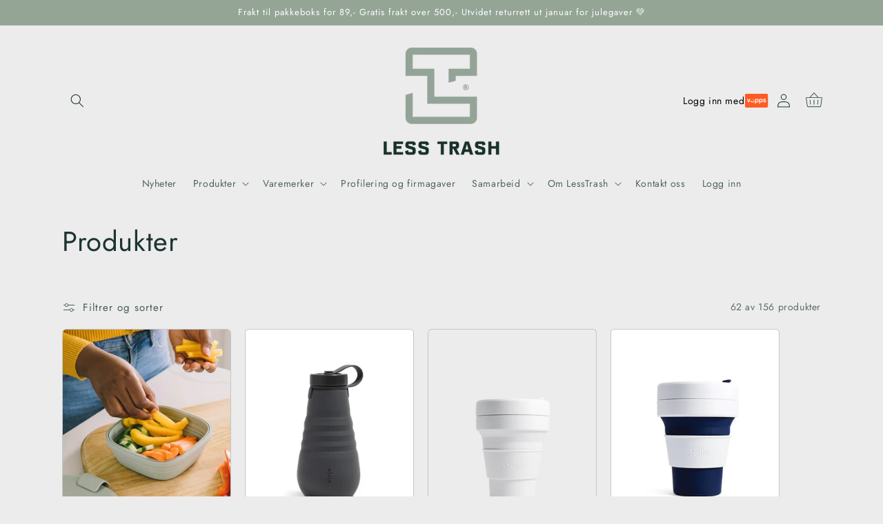

--- FILE ---
content_type: text/html; charset=utf-8
request_url: https://lesstrash.no/collections/all/gavetips?page=3
body_size: 76212
content:
<!doctype html>
<html class="no-js" lang="nb">
  <head>

    <script type="application/vnd.locksmith+json" data-locksmith>{"version":"v216","locked":false,"initialized":true,"scope":"collection","access_granted":true,"access_denied":false,"requires_customer":false,"manual_lock":false,"remote_lock":false,"has_timeout":false,"remote_rendered":null,"hide_resource":false,"hide_links_to_resource":false,"transparent":true,"locks":{"all":[],"opened":[]},"keys":[],"keys_signature":"2453ed1631974691dccfadefb136d949c8571a2f2a15e6e2e053542df25637c5","state":{"template":"collection","theme":132710203613,"product":null,"collection":"all","page":null,"blog":null,"article":null,"app":null},"now":1768973578,"path":"\/collections\/all","locale_root_url":"\/","canonical_url":"https:\/\/lesstrash.no\/collections\/all\/gavetips?page=3","customer_id":null,"customer_id_signature":"2453ed1631974691dccfadefb136d949c8571a2f2a15e6e2e053542df25637c5","cart":null}</script><script data-locksmith>!function(){var require=undefined,reqwest=function(){function succeed(e){var t=protocolRe.exec(e.url);return t=t&&t[1]||context.location.protocol,httpsRe.test(t)?twoHundo.test(e.request.status):!!e.request.response}function handleReadyState(e,t,n){return function(){return e._aborted?n(e.request):e._timedOut?n(e.request,"Request is aborted: timeout"):void(e.request&&4==e.request[readyState]&&(e.request.onreadystatechange=noop,succeed(e)?t(e.request):n(e.request)))}}function setHeaders(e,t){var n,s=t.headers||{};s.Accept=s.Accept||defaultHeaders.accept[t.type]||defaultHeaders.accept["*"];var r="undefined"!=typeof FormData&&t.data instanceof FormData;for(n in!t.crossOrigin&&!s[requestedWith]&&(s[requestedWith]=defaultHeaders.requestedWith),!s[contentType]&&!r&&(s[contentType]=t.contentType||defaultHeaders.contentType),s)s.hasOwnProperty(n)&&"setRequestHeader"in e&&e.setRequestHeader(n,s[n])}function setCredentials(e,t){"undefined"!=typeof t.withCredentials&&"undefined"!=typeof e.withCredentials&&(e.withCredentials=!!t.withCredentials)}function generalCallback(e){lastValue=e}function urlappend(e,t){return e+(/[?]/.test(e)?"&":"?")+t}function handleJsonp(e,t,n,s){var r=uniqid++,o=e.jsonpCallback||"callback",a=e.jsonpCallbackName||reqwest.getcallbackPrefix(r),i=new RegExp("((^|[?]|&)"+o+")=([^&]+)"),l=s.match(i),c=doc.createElement("script"),u=0,d=-1!==navigator.userAgent.indexOf("MSIE 10.0");return l?"?"===l[3]?s=s.replace(i,"$1="+a):a=l[3]:s=urlappend(s,o+"="+a),context[a]=generalCallback,c.type="text/javascript",c.src=s,c.async=!0,"undefined"!=typeof c.onreadystatechange&&!d&&(c.htmlFor=c.id="_reqwest_"+r),c.onload=c.onreadystatechange=function(){if(c[readyState]&&"complete"!==c[readyState]&&"loaded"!==c[readyState]||u)return!1;c.onload=c.onreadystatechange=null,c.onclick&&c.onclick(),t(lastValue),lastValue=undefined,head.removeChild(c),u=1},head.appendChild(c),{abort:function(){c.onload=c.onreadystatechange=null,n({},"Request is aborted: timeout",{}),lastValue=undefined,head.removeChild(c),u=1}}}function getRequest(e,t){var n,s=this.o,r=(s.method||"GET").toUpperCase(),o="string"==typeof s?s:s.url,a=!1!==s.processData&&s.data&&"string"!=typeof s.data?reqwest.toQueryString(s.data):s.data||null,i=!1;return("jsonp"==s.type||"GET"==r)&&a&&(o=urlappend(o,a),a=null),"jsonp"==s.type?handleJsonp(s,e,t,o):((n=s.xhr&&s.xhr(s)||xhr(s)).open(r,o,!1!==s.async),setHeaders(n,s),setCredentials(n,s),context[xDomainRequest]&&n instanceof context[xDomainRequest]?(n.onload=e,n.onerror=t,n.onprogress=function(){},i=!0):n.onreadystatechange=handleReadyState(this,e,t),s.before&&s.before(n),i?setTimeout(function(){n.send(a)},200):n.send(a),n)}function Reqwest(e,t){this.o=e,this.fn=t,init.apply(this,arguments)}function setType(e){return null===e?undefined:e.match("json")?"json":e.match("javascript")?"js":e.match("text")?"html":e.match("xml")?"xml":void 0}function init(o,fn){function complete(e){for(o.timeout&&clearTimeout(self.timeout),self.timeout=null;0<self._completeHandlers.length;)self._completeHandlers.shift()(e)}function success(resp){var type=o.type||resp&&setType(resp.getResponseHeader("Content-Type"));resp="jsonp"!==type?self.request:resp;var filteredResponse=globalSetupOptions.dataFilter(resp.responseText,type),r=filteredResponse;try{resp.responseText=r}catch(e){}if(r)switch(type){case"json":try{resp=context.JSON?context.JSON.parse(r):eval("("+r+")")}catch(err){return error(resp,"Could not parse JSON in response",err)}break;case"js":resp=eval(r);break;case"html":resp=r;break;case"xml":resp=resp.responseXML&&resp.responseXML.parseError&&resp.responseXML.parseError.errorCode&&resp.responseXML.parseError.reason?null:resp.responseXML}for(self._responseArgs.resp=resp,self._fulfilled=!0,fn(resp),self._successHandler(resp);0<self._fulfillmentHandlers.length;)resp=self._fulfillmentHandlers.shift()(resp);complete(resp)}function timedOut(){self._timedOut=!0,self.request.abort()}function error(e,t,n){for(e=self.request,self._responseArgs.resp=e,self._responseArgs.msg=t,self._responseArgs.t=n,self._erred=!0;0<self._errorHandlers.length;)self._errorHandlers.shift()(e,t,n);complete(e)}this.url="string"==typeof o?o:o.url,this.timeout=null,this._fulfilled=!1,this._successHandler=function(){},this._fulfillmentHandlers=[],this._errorHandlers=[],this._completeHandlers=[],this._erred=!1,this._responseArgs={};var self=this;fn=fn||function(){},o.timeout&&(this.timeout=setTimeout(function(){timedOut()},o.timeout)),o.success&&(this._successHandler=function(){o.success.apply(o,arguments)}),o.error&&this._errorHandlers.push(function(){o.error.apply(o,arguments)}),o.complete&&this._completeHandlers.push(function(){o.complete.apply(o,arguments)}),this.request=getRequest.call(this,success,error)}function reqwest(e,t){return new Reqwest(e,t)}function normalize(e){return e?e.replace(/\r?\n/g,"\r\n"):""}function serial(e,t){var n,s,r,o,a=e.name,i=e.tagName.toLowerCase(),l=function(e){e&&!e.disabled&&t(a,normalize(e.attributes.value&&e.attributes.value.specified?e.value:e.text))};if(!e.disabled&&a)switch(i){case"input":/reset|button|image|file/i.test(e.type)||(n=/checkbox/i.test(e.type),s=/radio/i.test(e.type),r=e.value,(!n&&!s||e.checked)&&t(a,normalize(n&&""===r?"on":r)));break;case"textarea":t(a,normalize(e.value));break;case"select":if("select-one"===e.type.toLowerCase())l(0<=e.selectedIndex?e.options[e.selectedIndex]:null);else for(o=0;e.length&&o<e.length;o++)e.options[o].selected&&l(e.options[o])}}function eachFormElement(){var e,t,o=this,n=function(e,t){var n,s,r;for(n=0;n<t.length;n++)for(r=e[byTag](t[n]),s=0;s<r.length;s++)serial(r[s],o)};for(t=0;t<arguments.length;t++)e=arguments[t],/input|select|textarea/i.test(e.tagName)&&serial(e,o),n(e,["input","select","textarea"])}function serializeQueryString(){return reqwest.toQueryString(reqwest.serializeArray.apply(null,arguments))}function serializeHash(){var n={};return eachFormElement.apply(function(e,t){e in n?(n[e]&&!isArray(n[e])&&(n[e]=[n[e]]),n[e].push(t)):n[e]=t},arguments),n}function buildParams(e,t,n,s){var r,o,a,i=/\[\]$/;if(isArray(t))for(o=0;t&&o<t.length;o++)a=t[o],n||i.test(e)?s(e,a):buildParams(e+"["+("object"==typeof a?o:"")+"]",a,n,s);else if(t&&"[object Object]"===t.toString())for(r in t)buildParams(e+"["+r+"]",t[r],n,s);else s(e,t)}var context=this,XHR2;if("window"in context)var doc=document,byTag="getElementsByTagName",head=doc[byTag]("head")[0];else try{XHR2=require("xhr2")}catch(ex){throw new Error("Peer dependency `xhr2` required! Please npm install xhr2")}var httpsRe=/^http/,protocolRe=/(^\w+):\/\//,twoHundo=/^(20\d|1223)$/,readyState="readyState",contentType="Content-Type",requestedWith="X-Requested-With",uniqid=0,callbackPrefix="reqwest_"+ +new Date,lastValue,xmlHttpRequest="XMLHttpRequest",xDomainRequest="XDomainRequest",noop=function(){},isArray="function"==typeof Array.isArray?Array.isArray:function(e){return e instanceof Array},defaultHeaders={contentType:"application/x-www-form-urlencoded",requestedWith:xmlHttpRequest,accept:{"*":"text/javascript, text/html, application/xml, text/xml, */*",xml:"application/xml, text/xml",html:"text/html",text:"text/plain",json:"application/json, text/javascript",js:"application/javascript, text/javascript"}},xhr=function(e){if(!0!==e.crossOrigin)return context[xmlHttpRequest]?new XMLHttpRequest:XHR2?new XHR2:new ActiveXObject("Microsoft.XMLHTTP");var t=context[xmlHttpRequest]?new XMLHttpRequest:null;if(t&&"withCredentials"in t)return t;if(context[xDomainRequest])return new XDomainRequest;throw new Error("Browser does not support cross-origin requests")},globalSetupOptions={dataFilter:function(e){return e}};return Reqwest.prototype={abort:function(){this._aborted=!0,this.request.abort()},retry:function(){init.call(this,this.o,this.fn)},then:function(e,t){return e=e||function(){},t=t||function(){},this._fulfilled?this._responseArgs.resp=e(this._responseArgs.resp):this._erred?t(this._responseArgs.resp,this._responseArgs.msg,this._responseArgs.t):(this._fulfillmentHandlers.push(e),this._errorHandlers.push(t)),this},always:function(e){return this._fulfilled||this._erred?e(this._responseArgs.resp):this._completeHandlers.push(e),this},fail:function(e){return this._erred?e(this._responseArgs.resp,this._responseArgs.msg,this._responseArgs.t):this._errorHandlers.push(e),this},"catch":function(e){return this.fail(e)}},reqwest.serializeArray=function(){var n=[];return eachFormElement.apply(function(e,t){n.push({name:e,value:t})},arguments),n},reqwest.serialize=function(){if(0===arguments.length)return"";var e,t=Array.prototype.slice.call(arguments,0);return(e=t.pop())&&e.nodeType&&t.push(e)&&(e=null),e&&(e=e.type),("map"==e?serializeHash:"array"==e?reqwest.serializeArray:serializeQueryString).apply(null,t)},reqwest.toQueryString=function(e,t){var n,s,r=t||!1,o=[],a=encodeURIComponent,i=function(e,t){t="function"==typeof t?t():null==t?"":t,o[o.length]=a(e)+"="+a(t)};if(isArray(e))for(s=0;e&&s<e.length;s++)i(e[s].name,e[s].value);else for(n in e)e.hasOwnProperty(n)&&buildParams(n,e[n],r,i);return o.join("&").replace(/%20/g,"+")},reqwest.getcallbackPrefix=function(){return callbackPrefix},reqwest.compat=function(e,t){return e&&(e.type&&(e.method=e.type)&&delete e.type,e.dataType&&(e.type=e.dataType),e.jsonpCallback&&(e.jsonpCallbackName=e.jsonpCallback)&&delete e.jsonpCallback,e.jsonp&&(e.jsonpCallback=e.jsonp)),new Reqwest(e,t)},reqwest.ajaxSetup=function(e){for(var t in e=e||{})globalSetupOptions[t]=e[t]},reqwest}();
/*!
  * Reqwest! A general purpose XHR connection manager
  * license MIT (c) Dustin Diaz 2015
  * https://github.com/ded/reqwest
  */!function(){var a=window.Locksmith={},e=document.querySelector('script[type="application/vnd.locksmith+json"]'),n=e&&e.innerHTML;if(a.state={},a.util={},a.loading=!1,n)try{a.state=JSON.parse(n)}catch(u){}if(document.addEventListener&&document.querySelector){var s,r,o,t=[76,79,67,75,83,77,73,84,72,49,49],i=function(){r=t.slice(0)},l="style",c=function(e){e&&27!==e.keyCode&&"click"!==e.type||(document.removeEventListener("keydown",c),document.removeEventListener("click",c),s&&document.body.removeChild(s),s=null)};i(),document.addEventListener("keyup",function(e){if(e.keyCode===r[0]){if(clearTimeout(o),r.shift(),0<r.length)return void(o=setTimeout(i,1e3));i(),c(),(s=document.createElement("div"))[l].width="50%",s[l].maxWidth="1000px",s[l].height="85%",s[l].border="1px rgba(0, 0, 0, 0.2) solid",s[l].background="rgba(255, 255, 255, 0.99)",s[l].borderRadius="4px",s[l].position="fixed",s[l].top="50%",s[l].left="50%",s[l].transform="translateY(-50%) translateX(-50%)",s[l].boxShadow="0 2px 5px rgba(0, 0, 0, 0.3), 0 0 100vh 100vw rgba(0, 0, 0, 0.5)",s[l].zIndex="2147483645";var t=document.createElement("textarea");t.value=JSON.stringify(JSON.parse(n),null,2),t[l].border="none",t[l].display="block",t[l].boxSizing="border-box",t[l].width="100%",t[l].height="100%",t[l].background="transparent",t[l].padding="22px",t[l].fontFamily="monospace",t[l].fontSize="14px",t[l].color="#333",t[l].resize="none",t[l].outline="none",t.readOnly=!0,s.appendChild(t),document.body.appendChild(s),t.addEventListener("click",function(e){e.stopImmediatePropagation()}),t.select(),document.addEventListener("keydown",c),document.addEventListener("click",c)}})}a.isEmbedded=-1!==window.location.search.indexOf("_ab=0&_fd=0&_sc=1"),a.path=a.state.path||window.location.pathname,a.basePath=a.state.locale_root_url.concat("/apps/locksmith").replace(/^\/\//,"/"),a.reloading=!1,a.util.console=window.console||{log:function(){},error:function(){}},a.util.makeUrl=function(e,t){var n,s=a.basePath+e,r=[],o=a.cache();for(n in o)r.push(n+"="+encodeURIComponent(o[n]));for(n in t)r.push(n+"="+encodeURIComponent(t[n]));return a.state.customer_id&&(r.push("customer_id="+encodeURIComponent(a.state.customer_id)),r.push("customer_id_signature="+encodeURIComponent(a.state.customer_id_signature))),s+=(-1===s.indexOf("?")?"?":"&")+r.join("&")},a._initializeCallbacks=[],a.on=function(e,t){if("initialize"!==e)throw'Locksmith.on() currently only supports the "initialize" event';a._initializeCallbacks.push(t)},a.initializeSession=function(e){if(!a.isEmbedded){var t=!1,n=!0,s=!0;(e=e||{}).silent&&(s=n=!(t=!0)),a.ping({silent:t,spinner:n,reload:s,callback:function(){a._initializeCallbacks.forEach(function(e){e()})}})}},a.cache=function(e){var t={};try{var n=function r(e){return(document.cookie.match("(^|; )"+e+"=([^;]*)")||0)[2]};t=JSON.parse(decodeURIComponent(n("locksmith-params")||"{}"))}catch(u){}if(e){for(var s in e)t[s]=e[s];document.cookie="locksmith-params=; expires=Thu, 01 Jan 1970 00:00:00 GMT; path=/",document.cookie="locksmith-params="+encodeURIComponent(JSON.stringify(t))+"; path=/"}return t},a.cache.cart=a.state.cart,a.cache.cartLastSaved=null,a.params=a.cache(),a.util.reload=function(){a.reloading=!0;try{window.location.href=window.location.href.replace(/#.*/,"")}catch(u){a.util.console.error("Preferred reload method failed",u),window.location.reload()}},a.cache.saveCart=function(e){if(!a.cache.cart||a.cache.cart===a.cache.cartLastSaved)return e?e():null;var t=a.cache.cartLastSaved;a.cache.cartLastSaved=a.cache.cart,reqwest({url:"/cart/update.json",method:"post",type:"json",data:{attributes:{locksmith:a.cache.cart}},complete:e,error:function(e){if(a.cache.cartLastSaved=t,!a.reloading)throw e}})},a.util.spinnerHTML='<style>body{background:#FFF}@keyframes spin{from{transform:rotate(0deg)}to{transform:rotate(360deg)}}#loading{display:flex;width:100%;height:50vh;color:#777;align-items:center;justify-content:center}#loading .spinner{display:block;animation:spin 600ms linear infinite;position:relative;width:50px;height:50px}#loading .spinner-ring{stroke:currentColor;stroke-dasharray:100%;stroke-width:2px;stroke-linecap:round;fill:none}</style><div id="loading"><div class="spinner"><svg width="100%" height="100%"><svg preserveAspectRatio="xMinYMin"><circle class="spinner-ring" cx="50%" cy="50%" r="45%"></circle></svg></svg></div></div>',a.util.clobberBody=function(e){document.body.innerHTML=e},a.util.clobberDocument=function(e){e.responseText&&(e=e.responseText),document.documentElement&&document.removeChild(document.documentElement);var t=document.open("text/html","replace");t.writeln(e),t.close(),setTimeout(function(){var e=t.querySelector("[autofocus]");e&&e.focus()},100)},a.util.serializeForm=function(e){if(e&&"FORM"===e.nodeName){var t,n,s={};for(t=e.elements.length-1;0<=t;t-=1)if(""!==e.elements[t].name)switch(e.elements[t].nodeName){case"INPUT":switch(e.elements[t].type){default:case"text":case"hidden":case"password":case"button":case"reset":case"submit":s[e.elements[t].name]=e.elements[t].value;break;case"checkbox":case"radio":e.elements[t].checked&&(s[e.elements[t].name]=e.elements[t].value);break;case"file":}break;case"TEXTAREA":s[e.elements[t].name]=e.elements[t].value;break;case"SELECT":switch(e.elements[t].type){case"select-one":s[e.elements[t].name]=e.elements[t].value;break;case"select-multiple":for(n=e.elements[t].options.length-1;0<=n;n-=1)e.elements[t].options[n].selected&&(s[e.elements[t].name]=e.elements[t].options[n].value)}break;case"BUTTON":switch(e.elements[t].type){case"reset":case"submit":case"button":s[e.elements[t].name]=e.elements[t].value}}return s}},a.util.on=function(e,o,a,t){t=t||document;var i="locksmith-"+e+o,n=function(e){var t=e.target,n=e.target.parentElement,s=t.className.baseVal||t.className||"",r=n.className.baseVal||n.className||"";("string"==typeof s&&-1!==s.split(/\s+/).indexOf(o)||"string"==typeof r&&-1!==r.split(/\s+/).indexOf(o))&&!e[i]&&(e[i]=!0,a(e))};t.attachEvent?t.attachEvent(e,n):t.addEventListener(e,n,!1)},a.util.enableActions=function(e){a.util.on("click","locksmith-action",function(e){e.preventDefault();var t=e.target;t.dataset.confirmWith&&!confirm(t.dataset.confirmWith)||(t.disabled=!0,t.innerText=t.dataset.disableWith,a.post("/action",t.dataset.locksmithParams,{spinner:!1,type:"text",success:function(e){(e=JSON.parse(e.responseText)).message&&alert(e.message),a.util.reload()}}))},e)},a.util.inject=function(e,t){var n=["data","locksmith","append"];if(-1!==t.indexOf(n.join("-"))){var s=document.createElement("div");s.innerHTML=t,e.appendChild(s)}else e.innerHTML=t;var r,o,a=e.querySelectorAll("script");for(o=0;o<a.length;++o){r=a[o];var i=document.createElement("script");if(r.type&&(i.type=r.type),r.src)i.src=r.src;else{var l=document.createTextNode(r.innerHTML);i.appendChild(l)}e.appendChild(i)}var c=e.querySelector("[autofocus]");c&&c.focus()},a.post=function(e,t,n){!1!==(n=n||{}).spinner&&a.util.clobberBody(a.util.spinnerHTML);var s={};n.container===document?(s.layout=1,n.success=function(e){document.getElementById(n.container);a.util.clobberDocument(e)}):n.container&&(s.layout=0,n.success=function(e){var t=document.getElementById(n.container);a.util.inject(t,e),t.id===t.firstChild.id&&t.parentElement.replaceChild(t.firstChild,t)}),n.form_type&&(t.form_type=n.form_type),n.include_layout_classes!==undefined&&(t.include_layout_classes=n.include_layout_classes),n.lock_id!==undefined&&(t.lock_id=n.lock_id),a.loading=!0;var r=a.util.makeUrl(e,s);reqwest({url:r,method:"post",type:n.type||"html",data:t,complete:function(){a.loading=!1},error:function(e){if(!a.reloading)if("dashboard.weglot.com"!==window.location.host){if(!n.silent)throw alert("Something went wrong! Please refresh and try again."),e;console.error(e)}else console.error(e)},success:n.success||a.util.clobberDocument})},a.postResource=function(e,t){e.path=a.path,e.search=window.location.search,e.state=a.state,e.passcode&&(e.passcode=e.passcode.trim()),e.email&&(e.email=e.email.trim()),e.state.cart=a.cache.cart,e.locksmith_json=a.jsonTag,e.locksmith_json_signature=a.jsonTagSignature,a.post("/resource",e,t)},a.ping=function(e){if(!a.isEmbedded){e=e||{};a.post("/ping",{path:a.path,search:window.location.search,state:a.state},{spinner:!!e.spinner,silent:"undefined"==typeof e.silent||e.silent,type:"text",success:function(e){(e=JSON.parse(e.responseText)).messages&&0<e.messages.length&&a.showMessages(e.messages)}})}},a.timeoutMonitor=function(){var e=a.cache.cart;a.ping({callback:function(){e!==a.cache.cart||setTimeout(function(){a.timeoutMonitor()},6e4)}})},a.showMessages=function(e){var t=document.createElement("div");t.style.position="fixed",t.style.left=0,t.style.right=0,t.style.bottom="-50px",t.style.opacity=0,t.style.background="#191919",t.style.color="#ddd",t.style.transition="bottom 0.2s, opacity 0.2s",t.style.zIndex=999999,t.innerHTML="        <style>          .locksmith-ab .locksmith-b { display: none; }          .locksmith-ab.toggled .locksmith-b { display: flex; }          .locksmith-ab.toggled .locksmith-a { display: none; }          .locksmith-flex { display: flex; flex-wrap: wrap; justify-content: space-between; align-items: center; padding: 10px 20px; }          .locksmith-message + .locksmith-message { border-top: 1px #555 solid; }          .locksmith-message a { color: inherit; font-weight: bold; }          .locksmith-message a:hover { color: inherit; opacity: 0.8; }          a.locksmith-ab-toggle { font-weight: inherit; text-decoration: underline; }          .locksmith-text { flex-grow: 1; }          .locksmith-cta { flex-grow: 0; text-align: right; }          .locksmith-cta button { transform: scale(0.8); transform-origin: left; }          .locksmith-cta > * { display: block; }          .locksmith-cta > * + * { margin-top: 10px; }          .locksmith-message a.locksmith-close { flex-grow: 0; text-decoration: none; margin-left: 15px; font-size: 30px; font-family: monospace; display: block; padding: 2px 10px; }                    @media screen and (max-width: 600px) {            .locksmith-wide-only { display: none !important; }            .locksmith-flex { padding: 0 15px; }            .locksmith-flex > * { margin-top: 5px; margin-bottom: 5px; }            .locksmith-cta { text-align: left; }          }                    @media screen and (min-width: 601px) {            .locksmith-narrow-only { display: none !important; }          }        </style>      "+e.map(function(e){return'<div class="locksmith-message">'+e+"</div>"}).join(""),document.body.appendChild(t),document.body.style.position="relative",document.body.parentElement.style.paddingBottom=t.offsetHeight+"px",setTimeout(function(){t.style.bottom=0,t.style.opacity=1},50),a.util.on("click","locksmith-ab-toggle",function(e){e.preventDefault();for(var t=e.target.parentElement;-1===t.className.split(" ").indexOf("locksmith-ab");)t=t.parentElement;-1!==t.className.split(" ").indexOf("toggled")?t.className=t.className.replace("toggled",""):t.className=t.className+" toggled"}),a.util.enableActions(t)}}()}();</script>
      <script data-locksmith>Locksmith.cache.cart=null</script>


  <script data-locksmith>Locksmith.jsonTag="\u003cscript type=\"application\/vnd.locksmith+json\" data-locksmith\u003e{\"version\":\"v216\",\"locked\":false,\"initialized\":true,\"scope\":\"collection\",\"access_granted\":true,\"access_denied\":false,\"requires_customer\":false,\"manual_lock\":false,\"remote_lock\":false,\"has_timeout\":false,\"remote_rendered\":null,\"hide_resource\":false,\"hide_links_to_resource\":false,\"transparent\":true,\"locks\":{\"all\":[],\"opened\":[]},\"keys\":[],\"keys_signature\":\"2453ed1631974691dccfadefb136d949c8571a2f2a15e6e2e053542df25637c5\",\"state\":{\"template\":\"collection\",\"theme\":132710203613,\"product\":null,\"collection\":\"all\",\"page\":null,\"blog\":null,\"article\":null,\"app\":null},\"now\":1768973578,\"path\":\"\\\/collections\\\/all\",\"locale_root_url\":\"\\\/\",\"canonical_url\":\"https:\\\/\\\/lesstrash.no\\\/collections\\\/all\\\/gavetips?page=3\",\"customer_id\":null,\"customer_id_signature\":\"2453ed1631974691dccfadefb136d949c8571a2f2a15e6e2e053542df25637c5\",\"cart\":null}\u003c\/script\u003e";Locksmith.jsonTagSignature="ce2c7c801079fa48f2d19cf2ad5d5262de93b35ceae92bf8e8b79054b39074bb"</script>
    <!-- Google tag (gtag.js) -->
<script async src="https://www.googletagmanager.com/gtag/js?id=G-ZW83BZ0L7E"></script>
<script>
  window.dataLayer = window.dataLayer || [];
  function gtag(){dataLayer.push(arguments);}
  gtag('js', new Date());

  gtag('config', 'G-ZW83BZ0L7E');
</script>

    <meta name="google-site-verification" content="p4dyBJNYGWP4FWvvv2-OncFI2tChD_e4Gd0IWHtZkFo" />
    <meta charset="utf-8">
    <meta http-equiv="X-UA-Compatible" content="IE=edge">
    <meta name="viewport" content="width=device-width,initial-scale=1">
    <meta name="theme-color" content="">
    
    <!-- Google Tag Manager -->
<script>(function(w,d,s,l,i){w[l]=w[l]||[];w[l].push({'gtm.start':
new Date().getTime(),event:'gtm.js'});var f=d.getElementsByTagName(s)[0],
j=d.createElement(s),dl=l!='dataLayer'?'&l='+l:'';j.async=true;j.src=
'https://www.googletagmanager.com/gtm.js?id='+i+dl;f.parentNode.insertBefore(j,f);
})(window,document,'script','dataLayer','GTM-TFHPPD4');</script>
<!-- End Google Tag Manager -->

    <link rel="canonical" href="https://lesstrash.no/collections/all/gavetips?page=3">
    <link rel="preconnect" href="https://cdn.shopify.com" crossorigin><link rel="icon" type="image/png" href="//lesstrash.no/cdn/shop/files/LT_logo_web_color.png?crop=center&height=32&v=1673336197&width=32"><link rel="preconnect" href="https://fonts.shopifycdn.com" crossorigin><title>
      Produkter
 &ndash; tagged "Gavetips" &ndash; Page 3 &ndash; Less Trash</title>

    

    

<meta property="og:site_name" content="Less Trash">
<meta property="og:url" content="https://lesstrash.no/collections/all/gavetips?page=3"><meta property="og:title" content="Produkter">
<meta property="og:type" content="website">
<meta property="og:description" content="Less Trash er en norsk aktør innen bærekraftige produkter og tjenester. Vi vil gjøre det enklere for forbrukere og bedrifter å ta mer miljøvennlige valg i hverdagen ved å velge kvalitetsprodukter som kan gjenbrukes. Besøk nettbutikken vår nå.">
<meta property="og:image" content="http://lesstrash.no/cdn/shop/files/BA37F4AA-58AB-45B7-9D6F-4F0200EB0E2B.jpg?v=1669622136">
<meta property="og:image:secure_url" content="https://lesstrash.no/cdn/shop/files/BA37F4AA-58AB-45B7-9D6F-4F0200EB0E2B.jpg?v=1669622136">
<meta property="og:image:width" content="1416">
  <meta property="og:image:height" content="1023"><meta name="twitter:card" content="summary_large_image"><meta name="twitter:title" content="Produkter">
<meta name="twitter:description" content="Less Trash er en norsk aktør innen bærekraftige produkter og tjenester. Vi vil gjøre det enklere for forbrukere og bedrifter å ta mer miljøvennlige valg i hverdagen ved å velge kvalitetsprodukter som kan gjenbrukes. Besøk nettbutikken vår nå.">


    <script src="//lesstrash.no/cdn/shop/t/7/assets/global.js?v=63353633209543023911652767813" defer="defer"></script>
    <script>window.performance && window.performance.mark && window.performance.mark('shopify.content_for_header.start');</script><meta name="google-site-verification" content="p4dyBJNYGWP4FWvvv2-OncFI2tChD_e4Gd0IWHtZkFo">
<meta id="shopify-digital-wallet" name="shopify-digital-wallet" content="/57207947463/digital_wallets/dialog">
<meta name="shopify-checkout-api-token" content="1f5748595a356c83d3603485541c084f">
<link rel="alternate" type="application/atom+xml" title="Feed" href="/collections/all/gavetips.atom" />
<link rel="prev" href="/collections/all/gavetips?page=2">
<script async="async" src="/checkouts/internal/preloads.js?locale=nb-NO"></script>
<script id="apple-pay-shop-capabilities" type="application/json">{"shopId":57207947463,"countryCode":"NO","currencyCode":"NOK","merchantCapabilities":["supports3DS"],"merchantId":"gid:\/\/shopify\/Shop\/57207947463","merchantName":"Less Trash","requiredBillingContactFields":["postalAddress","email","phone"],"requiredShippingContactFields":["postalAddress","email","phone"],"shippingType":"shipping","supportedNetworks":["visa","masterCard"],"total":{"type":"pending","label":"Less Trash","amount":"1.00"},"shopifyPaymentsEnabled":true,"supportsSubscriptions":true}</script>
<script id="shopify-features" type="application/json">{"accessToken":"1f5748595a356c83d3603485541c084f","betas":["rich-media-storefront-analytics"],"domain":"lesstrash.no","predictiveSearch":true,"shopId":57207947463,"locale":"nb"}</script>
<script>var Shopify = Shopify || {};
Shopify.shop = "lesstrashny.myshopify.com";
Shopify.locale = "nb";
Shopify.currency = {"active":"NOK","rate":"1.0"};
Shopify.country = "NO";
Shopify.theme = {"name":"Updated copy of Craft -- WPD","id":132710203613,"schema_name":"Craft","schema_version":"2.0.0","theme_store_id":1368,"role":"main"};
Shopify.theme.handle = "null";
Shopify.theme.style = {"id":null,"handle":null};
Shopify.cdnHost = "lesstrash.no/cdn";
Shopify.routes = Shopify.routes || {};
Shopify.routes.root = "/";</script>
<script type="module">!function(o){(o.Shopify=o.Shopify||{}).modules=!0}(window);</script>
<script>!function(o){function n(){var o=[];function n(){o.push(Array.prototype.slice.apply(arguments))}return n.q=o,n}var t=o.Shopify=o.Shopify||{};t.loadFeatures=n(),t.autoloadFeatures=n()}(window);</script>
<script id="shop-js-analytics" type="application/json">{"pageType":"collection"}</script>
<script defer="defer" async type="module" src="//lesstrash.no/cdn/shopifycloud/shop-js/modules/v2/client.init-shop-cart-sync_C0-AsKL0.nb.esm.js"></script>
<script defer="defer" async type="module" src="//lesstrash.no/cdn/shopifycloud/shop-js/modules/v2/chunk.common_Cg_luW-g.esm.js"></script>
<script type="module">
  await import("//lesstrash.no/cdn/shopifycloud/shop-js/modules/v2/client.init-shop-cart-sync_C0-AsKL0.nb.esm.js");
await import("//lesstrash.no/cdn/shopifycloud/shop-js/modules/v2/chunk.common_Cg_luW-g.esm.js");

  window.Shopify.SignInWithShop?.initShopCartSync?.({"fedCMEnabled":true,"windoidEnabled":true});

</script>
<script>(function() {
  var isLoaded = false;
  function asyncLoad() {
    if (isLoaded) return;
    isLoaded = true;
    var urls = ["https:\/\/chimpstatic.com\/mcjs-connected\/js\/users\/26859cb3c192ba021d42093f6\/7e38c847bc05ee31d55cd59e6.js?shop=lesstrashny.myshopify.com","https:\/\/app.carecart.io\/api\/abandoned-cart\/js-script?shop=lesstrashny.myshopify.com","https:\/\/widget.tagembed.com\/embed.min.js?shop=lesstrashny.myshopify.com","https:\/\/l.getsitecontrol.com\/m42gylp7.js?shop=lesstrashny.myshopify.com","https:\/\/cdn.nfcube.com\/instafeed-77acf605f3fbebfb1742a848f7251db0.js?shop=lesstrashny.myshopify.com","https:\/\/cdn-bundler.nice-team.net\/app\/js\/bundler.js?shop=lesstrashny.myshopify.com","https:\/\/boostsales.apps.avada.io\/scripttag\/avada-tracking.min.js?shop=lesstrashny.myshopify.com"];
    for (var i = 0; i < urls.length; i++) {
      var s = document.createElement('script');
      s.type = 'text/javascript';
      s.async = true;
      s.src = urls[i];
      var x = document.getElementsByTagName('script')[0];
      x.parentNode.insertBefore(s, x);
    }
  };
  if(window.attachEvent) {
    window.attachEvent('onload', asyncLoad);
  } else {
    window.addEventListener('load', asyncLoad, false);
  }
})();</script>
<script id="__st">var __st={"a":57207947463,"offset":3600,"reqid":"4ce40b8b-843a-45cd-a1c7-8611a002c4f4-1768973577","pageurl":"lesstrash.no\/collections\/all\/gavetips?page=3","u":"354f72ae07fa","p":"collection"};</script>
<script>window.ShopifyPaypalV4VisibilityTracking = true;</script>
<script id="captcha-bootstrap">!function(){'use strict';const t='contact',e='account',n='new_comment',o=[[t,t],['blogs',n],['comments',n],[t,'customer']],c=[[e,'customer_login'],[e,'guest_login'],[e,'recover_customer_password'],[e,'create_customer']],r=t=>t.map((([t,e])=>`form[action*='/${t}']:not([data-nocaptcha='true']) input[name='form_type'][value='${e}']`)).join(','),a=t=>()=>t?[...document.querySelectorAll(t)].map((t=>t.form)):[];function s(){const t=[...o],e=r(t);return a(e)}const i='password',u='form_key',d=['recaptcha-v3-token','g-recaptcha-response','h-captcha-response',i],f=()=>{try{return window.sessionStorage}catch{return}},m='__shopify_v',_=t=>t.elements[u];function p(t,e,n=!1){try{const o=window.sessionStorage,c=JSON.parse(o.getItem(e)),{data:r}=function(t){const{data:e,action:n}=t;return t[m]||n?{data:e,action:n}:{data:t,action:n}}(c);for(const[e,n]of Object.entries(r))t.elements[e]&&(t.elements[e].value=n);n&&o.removeItem(e)}catch(o){console.error('form repopulation failed',{error:o})}}const l='form_type',E='cptcha';function T(t){t.dataset[E]=!0}const w=window,h=w.document,L='Shopify',v='ce_forms',y='captcha';let A=!1;((t,e)=>{const n=(g='f06e6c50-85a8-45c8-87d0-21a2b65856fe',I='https://cdn.shopify.com/shopifycloud/storefront-forms-hcaptcha/ce_storefront_forms_captcha_hcaptcha.v1.5.2.iife.js',D={infoText:'Beskyttet av hCaptcha',privacyText:'Personvern',termsText:'Vilkår'},(t,e,n)=>{const o=w[L][v],c=o.bindForm;if(c)return c(t,g,e,D).then(n);var r;o.q.push([[t,g,e,D],n]),r=I,A||(h.body.append(Object.assign(h.createElement('script'),{id:'captcha-provider',async:!0,src:r})),A=!0)});var g,I,D;w[L]=w[L]||{},w[L][v]=w[L][v]||{},w[L][v].q=[],w[L][y]=w[L][y]||{},w[L][y].protect=function(t,e){n(t,void 0,e),T(t)},Object.freeze(w[L][y]),function(t,e,n,w,h,L){const[v,y,A,g]=function(t,e,n){const i=e?o:[],u=t?c:[],d=[...i,...u],f=r(d),m=r(i),_=r(d.filter((([t,e])=>n.includes(e))));return[a(f),a(m),a(_),s()]}(w,h,L),I=t=>{const e=t.target;return e instanceof HTMLFormElement?e:e&&e.form},D=t=>v().includes(t);t.addEventListener('submit',(t=>{const e=I(t);if(!e)return;const n=D(e)&&!e.dataset.hcaptchaBound&&!e.dataset.recaptchaBound,o=_(e),c=g().includes(e)&&(!o||!o.value);(n||c)&&t.preventDefault(),c&&!n&&(function(t){try{if(!f())return;!function(t){const e=f();if(!e)return;const n=_(t);if(!n)return;const o=n.value;o&&e.removeItem(o)}(t);const e=Array.from(Array(32),(()=>Math.random().toString(36)[2])).join('');!function(t,e){_(t)||t.append(Object.assign(document.createElement('input'),{type:'hidden',name:u})),t.elements[u].value=e}(t,e),function(t,e){const n=f();if(!n)return;const o=[...t.querySelectorAll(`input[type='${i}']`)].map((({name:t})=>t)),c=[...d,...o],r={};for(const[a,s]of new FormData(t).entries())c.includes(a)||(r[a]=s);n.setItem(e,JSON.stringify({[m]:1,action:t.action,data:r}))}(t,e)}catch(e){console.error('failed to persist form',e)}}(e),e.submit())}));const S=(t,e)=>{t&&!t.dataset[E]&&(n(t,e.some((e=>e===t))),T(t))};for(const o of['focusin','change'])t.addEventListener(o,(t=>{const e=I(t);D(e)&&S(e,y())}));const B=e.get('form_key'),M=e.get(l),P=B&&M;t.addEventListener('DOMContentLoaded',(()=>{const t=y();if(P)for(const e of t)e.elements[l].value===M&&p(e,B);[...new Set([...A(),...v().filter((t=>'true'===t.dataset.shopifyCaptcha))])].forEach((e=>S(e,t)))}))}(h,new URLSearchParams(w.location.search),n,t,e,['guest_login'])})(!1,!0)}();</script>
<script integrity="sha256-4kQ18oKyAcykRKYeNunJcIwy7WH5gtpwJnB7kiuLZ1E=" data-source-attribution="shopify.loadfeatures" defer="defer" src="//lesstrash.no/cdn/shopifycloud/storefront/assets/storefront/load_feature-a0a9edcb.js" crossorigin="anonymous"></script>
<script data-source-attribution="shopify.dynamic_checkout.dynamic.init">var Shopify=Shopify||{};Shopify.PaymentButton=Shopify.PaymentButton||{isStorefrontPortableWallets:!0,init:function(){window.Shopify.PaymentButton.init=function(){};var t=document.createElement("script");t.src="https://lesstrash.no/cdn/shopifycloud/portable-wallets/latest/portable-wallets.nb.js",t.type="module",document.head.appendChild(t)}};
</script>
<script data-source-attribution="shopify.dynamic_checkout.buyer_consent">
  function portableWalletsHideBuyerConsent(e){var t=document.getElementById("shopify-buyer-consent"),n=document.getElementById("shopify-subscription-policy-button");t&&n&&(t.classList.add("hidden"),t.setAttribute("aria-hidden","true"),n.removeEventListener("click",e))}function portableWalletsShowBuyerConsent(e){var t=document.getElementById("shopify-buyer-consent"),n=document.getElementById("shopify-subscription-policy-button");t&&n&&(t.classList.remove("hidden"),t.removeAttribute("aria-hidden"),n.addEventListener("click",e))}window.Shopify?.PaymentButton&&(window.Shopify.PaymentButton.hideBuyerConsent=portableWalletsHideBuyerConsent,window.Shopify.PaymentButton.showBuyerConsent=portableWalletsShowBuyerConsent);
</script>
<script data-source-attribution="shopify.dynamic_checkout.cart.bootstrap">document.addEventListener("DOMContentLoaded",(function(){function t(){return document.querySelector("shopify-accelerated-checkout-cart, shopify-accelerated-checkout")}if(t())Shopify.PaymentButton.init();else{new MutationObserver((function(e,n){t()&&(Shopify.PaymentButton.init(),n.disconnect())})).observe(document.body,{childList:!0,subtree:!0})}}));
</script>
<link id="shopify-accelerated-checkout-styles" rel="stylesheet" media="screen" href="https://lesstrash.no/cdn/shopifycloud/portable-wallets/latest/accelerated-checkout-backwards-compat.css" crossorigin="anonymous">
<style id="shopify-accelerated-checkout-cart">
        #shopify-buyer-consent {
  margin-top: 1em;
  display: inline-block;
  width: 100%;
}

#shopify-buyer-consent.hidden {
  display: none;
}

#shopify-subscription-policy-button {
  background: none;
  border: none;
  padding: 0;
  text-decoration: underline;
  font-size: inherit;
  cursor: pointer;
}

#shopify-subscription-policy-button::before {
  box-shadow: none;
}

      </style>
<script id="sections-script" data-sections="header,footer" defer="defer" src="//lesstrash.no/cdn/shop/t/7/compiled_assets/scripts.js?v=4642"></script>
<script>window.performance && window.performance.mark && window.performance.mark('shopify.content_for_header.end');</script>


    <style data-shopify>
      @font-face {
  font-family: Jost;
  font-weight: 400;
  font-style: normal;
  font-display: swap;
  src: url("//lesstrash.no/cdn/fonts/jost/jost_n4.d47a1b6347ce4a4c9f437608011273009d91f2b7.woff2") format("woff2"),
       url("//lesstrash.no/cdn/fonts/jost/jost_n4.791c46290e672b3f85c3d1c651ef2efa3819eadd.woff") format("woff");
}

      @font-face {
  font-family: Jost;
  font-weight: 700;
  font-style: normal;
  font-display: swap;
  src: url("//lesstrash.no/cdn/fonts/jost/jost_n7.921dc18c13fa0b0c94c5e2517ffe06139c3615a3.woff2") format("woff2"),
       url("//lesstrash.no/cdn/fonts/jost/jost_n7.cbfc16c98c1e195f46c536e775e4e959c5f2f22b.woff") format("woff");
}

      @font-face {
  font-family: Jost;
  font-weight: 400;
  font-style: italic;
  font-display: swap;
  src: url("//lesstrash.no/cdn/fonts/jost/jost_i4.b690098389649750ada222b9763d55796c5283a5.woff2") format("woff2"),
       url("//lesstrash.no/cdn/fonts/jost/jost_i4.fd766415a47e50b9e391ae7ec04e2ae25e7e28b0.woff") format("woff");
}

      @font-face {
  font-family: Jost;
  font-weight: 700;
  font-style: italic;
  font-display: swap;
  src: url("//lesstrash.no/cdn/fonts/jost/jost_i7.d8201b854e41e19d7ed9b1a31fe4fe71deea6d3f.woff2") format("woff2"),
       url("//lesstrash.no/cdn/fonts/jost/jost_i7.eae515c34e26b6c853efddc3fc0c552e0de63757.woff") format("woff");
}

      @font-face {
  font-family: Jost;
  font-weight: 400;
  font-style: normal;
  font-display: swap;
  src: url("//lesstrash.no/cdn/fonts/jost/jost_n4.d47a1b6347ce4a4c9f437608011273009d91f2b7.woff2") format("woff2"),
       url("//lesstrash.no/cdn/fonts/jost/jost_n4.791c46290e672b3f85c3d1c651ef2efa3819eadd.woff") format("woff");
}


      :root {
        --font-body-family: Jost, sans-serif;
        --font-body-style: normal;
        --font-body-weight: 400;

        --font-heading-family: Jost, sans-serif;
        --font-heading-style: normal;
        --font-heading-weight: 400;

        --font-body-scale: 1.0;
        --font-heading-scale: 1.0;

        --color-base-text: 29, 53, 50;
        --color-shadow: 29, 53, 50;
        --color-base-background-1: 236, 236, 236;
        --color-base-background-2: 255, 255, 255;
        --color-base-solid-button-labels: 255, 255, 255;
        --color-base-outline-button-labels: 40, 71, 52;
        --color-base-accent-1: 148, 165, 150;
        --color-base-accent-2: 40, 71, 52;
        --payment-terms-background-color: #ececec;

        --gradient-base-background-1: #ececec;
        --gradient-base-background-2: #FFFFFF;
        --gradient-base-accent-1: #94a596;
        --gradient-base-accent-2: #284734;

        --media-padding: px;
        --media-border-opacity: 0.0;
        --media-border-width: 1px;
        --media-radius: 6px;
        --media-shadow-opacity: 0.0;
        --media-shadow-horizontal-offset: 0px;
        --media-shadow-vertical-offset: 0px;
        --media-shadow-blur-radius: 0px;

        --page-width: 120rem;
        --page-width-margin: 0rem;

        --card-image-padding: 0.0rem;
        --card-corner-radius: 0.6rem;
        --card-text-alignment: left;
        --card-border-width: 0.1rem;
        --card-border-opacity: 0.2;
        --card-shadow-opacity: 0.0;
        --card-shadow-horizontal-offset: 0.0rem;
        --card-shadow-vertical-offset: 0.0rem;
        --card-shadow-blur-radius: 0.0rem;

        --badge-corner-radius: 0.6rem;

        --popup-border-width: 1px;
        --popup-border-opacity: 0.5;
        --popup-corner-radius: 6px;
        --popup-shadow-opacity: 0.0;
        --popup-shadow-horizontal-offset: 0px;
        --popup-shadow-vertical-offset: 0px;
        --popup-shadow-blur-radius: 0px;

        --drawer-border-width: 1px;
        --drawer-border-opacity: 0.1;
        --drawer-shadow-opacity: 0.0;
        --drawer-shadow-horizontal-offset: 0px;
        --drawer-shadow-vertical-offset: 0px;
        --drawer-shadow-blur-radius: 0px;

        --spacing-sections-desktop: 0px;
        --spacing-sections-mobile: 0px;

        --grid-desktop-vertical-spacing: 20px;
        --grid-desktop-horizontal-spacing: 20px;
        --grid-mobile-vertical-spacing: 10px;
        --grid-mobile-horizontal-spacing: 10px;

        --text-boxes-border-opacity: 0.0;
        --text-boxes-border-width: 0px;
        --text-boxes-radius: 6px;
        --text-boxes-shadow-opacity: 0.0;
        --text-boxes-shadow-horizontal-offset: 0px;
        --text-boxes-shadow-vertical-offset: 0px;
        --text-boxes-shadow-blur-radius: 0px;

        --buttons-radius: 6px;
        --buttons-radius-outset: 7px;
        --buttons-border-width: 1px;
        --buttons-border-opacity: 1.0;
        --buttons-shadow-opacity: 0.0;
        --buttons-shadow-horizontal-offset: 0px;
        --buttons-shadow-vertical-offset: 0px;
        --buttons-shadow-blur-radius: 0px;
        --buttons-border-offset: 0.3px;

        --inputs-radius: 6px;
        --inputs-border-width: 1px;
        --inputs-border-opacity: 0.55;
        --inputs-shadow-opacity: 0.0;
        --inputs-shadow-horizontal-offset: 0px;
        --inputs-margin-offset: 0px;
        --inputs-shadow-vertical-offset: 0px;
        --inputs-shadow-blur-radius: 0px;
        --inputs-radius-outset: 7px;

        --variant-pills-radius: 40px;
        --variant-pills-border-width: 1px;
        --variant-pills-border-opacity: 0.55;
        --variant-pills-shadow-opacity: 0.0;
        --variant-pills-shadow-horizontal-offset: 0px;
        --variant-pills-shadow-vertical-offset: 0px;
        --variant-pills-shadow-blur-radius: 0px;
      }

      *,
      *::before,
      *::after {
        box-sizing: inherit;
      }

      html {
        box-sizing: border-box;
        font-size: calc(var(--font-body-scale) * 62.5%);
        height: 100%;
      }

      body {
        display: grid;
        grid-template-rows: auto auto 1fr auto;
        grid-template-columns: 100%;
        min-height: 100%;
        margin: 0;
        font-size: 1.5rem;
        letter-spacing: 0.06rem;
        line-height: calc(1 + 0.8 / var(--font-body-scale));
        font-family: var(--font-body-family);
        font-style: var(--font-body-style);
        font-weight: var(--font-body-weight);
      }

      @media screen and (min-width: 750px) {
        body {
          font-size: 1.6rem;
        }
      }
    </style>

    <link href="//lesstrash.no/cdn/shop/t/7/assets/base.css?v=99768403948144329601764016204" rel="stylesheet" type="text/css" media="all" />
<link rel="preload" as="font" href="//lesstrash.no/cdn/fonts/jost/jost_n4.d47a1b6347ce4a4c9f437608011273009d91f2b7.woff2" type="font/woff2" crossorigin><link rel="preload" as="font" href="//lesstrash.no/cdn/fonts/jost/jost_n4.d47a1b6347ce4a4c9f437608011273009d91f2b7.woff2" type="font/woff2" crossorigin><link rel="stylesheet" href="//lesstrash.no/cdn/shop/t/7/assets/component-predictive-search.css?v=165644661289088488651652765307" media="print" onload="this.media='all'"><script>document.documentElement.className = document.documentElement.className.replace('no-js', 'js');
    if (Shopify.designMode) {
      document.documentElement.classList.add('shopify-design-mode');
    }
    </script>
    <script src="https://code.jquery.com/jquery-3.6.0.min.js" integrity="sha256-/xUj+3OJU5yExlq6GSYGSHk7tPXikynS7ogEvDej/m4=" crossorigin="anonymous"></script>
  
    <!-- Hotjar Tracking Code for https://www.lesstrash.no -->
<script>
    (function(h,o,t,j,a,r){
        h.hj=h.hj||function(){(h.hj.q=h.hj.q||[]).push(arguments)};
        h._hjSettings={hjid:6516219,hjsv:6};
        a=o.getElementsByTagName('head')[0];
        r=o.createElement('script');r.async=1;
        r.src=t+h._hjSettings.hjid+j+h._hjSettings.hjsv;
        a.appendChild(r);
    })(window,document,'https://static.hotjar.com/c/hotjar-','.js?sv=');
</script>
<!-- BEGIN app block: shopify://apps/judge-me-reviews/blocks/judgeme_core/61ccd3b1-a9f2-4160-9fe9-4fec8413e5d8 --><!-- Start of Judge.me Core -->






<link rel="dns-prefetch" href="https://cdnwidget.judge.me">
<link rel="dns-prefetch" href="https://cdn.judge.me">
<link rel="dns-prefetch" href="https://cdn1.judge.me">
<link rel="dns-prefetch" href="https://api.judge.me">

<script data-cfasync='false' class='jdgm-settings-script'>window.jdgmSettings={"pagination":5,"disable_web_reviews":false,"badge_no_review_text":"Ingen anmeldelser","badge_n_reviews_text":"{{ n }} anmeldelse/anmeldelser","hide_badge_preview_if_no_reviews":true,"badge_hide_text":false,"enforce_center_preview_badge":false,"widget_title":"Kundeanmeldelser","widget_open_form_text":"Skriv en anmeldelse","widget_close_form_text":"Avbryt anmeldelse","widget_refresh_page_text":"Oppdater siden","widget_summary_text":"Basert på {{ number_of_reviews }} anmeldelse/anmeldelser","widget_no_review_text":"Vær den første til å skrive en anmeldelse","widget_name_field_text":"Visningsnavn","widget_verified_name_field_text":"Verifisert Navn (offentlig)","widget_name_placeholder_text":"Visningsnavn","widget_required_field_error_text":"Dette feltet er påkrevd.","widget_email_field_text":"E-postadresse","widget_verified_email_field_text":"Verifisert E-post (privat, kan ikke redigeres)","widget_email_placeholder_text":"Din e-postadresse","widget_email_field_error_text":"Vennligst skriv inn en gyldig e-postadresse.","widget_rating_field_text":"Vurdering","widget_review_title_field_text":"Anmeldelsestitel","widget_review_title_placeholder_text":"Gi anmeldelsen din en tittel","widget_review_body_field_text":"Anmeldelsesinnhold","widget_review_body_placeholder_text":"Begynn å skrive her...","widget_pictures_field_text":"Bilde/Video (valgfritt)","widget_submit_review_text":"Send inn anmeldelse","widget_submit_verified_review_text":"Send inn Verifisert Anmeldelse","widget_submit_success_msg_with_auto_publish":"Takk! Vennligst oppdater siden om noen øyeblikk for å se anmeldelsen din. Du kan fjerne eller redigere anmeldelsen din ved å logge inn på \u003ca href='https://judge.me/login' target='_blank' rel='nofollow noopener'\u003eJudge.me\u003c/a\u003e","widget_submit_success_msg_no_auto_publish":"Takk! Anmeldelsen din vil bli publisert så snart den er godkjent av butikkadministratoren. Du kan fjerne eller redigere anmeldelsen din ved å logge inn på \u003ca href='https://judge.me/login' target='_blank' rel='nofollow noopener'\u003eJudge.me\u003c/a\u003e","widget_show_default_reviews_out_of_total_text":"Viser {{ n_reviews_shown }} av {{ n_reviews }} anmeldelser.","widget_show_all_link_text":"Vis alle","widget_show_less_link_text":"Vis mindre","widget_author_said_text":"{{ reviewer_name }} sa:","widget_days_text":"{{ n }} dager siden","widget_weeks_text":"{{ n }} uke/uker siden","widget_months_text":"{{ n }} måned/måneder siden","widget_years_text":"{{ n }} år siden","widget_yesterday_text":"I går","widget_today_text":"I dag","widget_replied_text":"\u003e\u003e {{ shop_name }} svarte:","widget_read_more_text":"Les mer","widget_reviewer_name_as_initial":"","widget_rating_filter_color":"#fbcd0a","widget_rating_filter_see_all_text":"Se alle anmeldelser","widget_sorting_most_recent_text":"Nyeste","widget_sorting_highest_rating_text":"Høyeste vurdering","widget_sorting_lowest_rating_text":"Laveste vurdering","widget_sorting_with_pictures_text":"Kun bilder","widget_sorting_most_helpful_text":"Mest nyttig","widget_open_question_form_text":"Still et spørsmål","widget_reviews_subtab_text":"Anmeldelser","widget_questions_subtab_text":"Spørsmål","widget_question_label_text":"Spørsmål","widget_answer_label_text":"Svar","widget_question_placeholder_text":"Skriv spørsmålet ditt her","widget_submit_question_text":"Send inn spørsmål","widget_question_submit_success_text":"Takk for spørsmålet ditt! Vi vil varsle deg når det blir besvart.","verified_badge_text":"Verifisert","verified_badge_bg_color":"","verified_badge_text_color":"","verified_badge_placement":"left-of-reviewer-name","widget_review_max_height":"","widget_hide_border":false,"widget_social_share":false,"widget_thumb":false,"widget_review_location_show":false,"widget_location_format":"","all_reviews_include_out_of_store_products":true,"all_reviews_out_of_store_text":"(utenfor butikken)","all_reviews_pagination":100,"all_reviews_product_name_prefix_text":"om","enable_review_pictures":false,"enable_question_anwser":false,"widget_theme":"default","review_date_format":"dd/mm/yyyy","default_sort_method":"most-recent","widget_product_reviews_subtab_text":"Produktanmeldelser","widget_shop_reviews_subtab_text":"Butikkanmeldelser","widget_other_products_reviews_text":"Anmeldelser for andre produkter","widget_store_reviews_subtab_text":"Butikkanmeldelser","widget_no_store_reviews_text":"Denne butikken har enda ikke fått noen anmeldelser","widget_web_restriction_product_reviews_text":"Dette produktet har enda ikke fått noen anmeldelser","widget_no_items_text":"Ingen elementer funnet","widget_show_more_text":"Vis mer","widget_write_a_store_review_text":"Skriv en butikkanmeldelse","widget_other_languages_heading":"Anmeldelser på andre språk","widget_translate_review_text":"Oversett anmeldelse til {{ language }}","widget_translating_review_text":"Oversetter...","widget_show_original_translation_text":"Vis original ({{ language }})","widget_translate_review_failed_text":"Anmeldelsen kunne ikke oversettes.","widget_translate_review_retry_text":"Prøv igjen","widget_translate_review_try_again_later_text":"Prøv igjen senere","show_product_url_for_grouped_product":false,"widget_sorting_pictures_first_text":"Bilder først","show_pictures_on_all_rev_page_mobile":false,"show_pictures_on_all_rev_page_desktop":false,"floating_tab_hide_mobile_install_preference":false,"floating_tab_button_name":"★ Anmeldelser","floating_tab_title":"La kundene snakke for oss","floating_tab_button_color":"","floating_tab_button_background_color":"","floating_tab_url":"","floating_tab_url_enabled":false,"floating_tab_tab_style":"text","all_reviews_text_badge_text":"Kunder gir oss {{ shop.metafields.judgeme.all_reviews_rating | round: 1 }}/5 basert på {{ shop.metafields.judgeme.all_reviews_count }} anmeldelser.","all_reviews_text_badge_text_branded_style":"{{ shop.metafields.judgeme.all_reviews_rating | round: 1 }} av 5 stjerner basert på {{ shop.metafields.judgeme.all_reviews_count }} anmeldelser","is_all_reviews_text_badge_a_link":false,"show_stars_for_all_reviews_text_badge":false,"all_reviews_text_badge_url":"","all_reviews_text_style":"text","all_reviews_text_color_style":"judgeme_brand_color","all_reviews_text_color":"#108474","all_reviews_text_show_jm_brand":true,"featured_carousel_show_header":true,"featured_carousel_title":"La kundene snakke for oss","testimonials_carousel_title":"Kundene sier","videos_carousel_title":"Sande kundestriber","cards_carousel_title":"Kundene sier","featured_carousel_count_text":"fra {{ n }} anmeldelser","featured_carousel_add_link_to_all_reviews_page":false,"featured_carousel_url":"","featured_carousel_show_images":true,"featured_carousel_autoslide_interval":5,"featured_carousel_arrows_on_the_sides":false,"featured_carousel_height":250,"featured_carousel_width":80,"featured_carousel_image_size":0,"featured_carousel_image_height":250,"featured_carousel_arrow_color":"#eeeeee","verified_count_badge_style":"vintage","verified_count_badge_orientation":"horizontal","verified_count_badge_color_style":"judgeme_brand_color","verified_count_badge_color":"#108474","is_verified_count_badge_a_link":false,"verified_count_badge_url":"","verified_count_badge_show_jm_brand":true,"widget_rating_preset_default":5,"widget_first_sub_tab":"product-reviews","widget_show_histogram":true,"widget_histogram_use_custom_color":false,"widget_pagination_use_custom_color":false,"widget_star_use_custom_color":false,"widget_verified_badge_use_custom_color":false,"widget_write_review_use_custom_color":false,"picture_reminder_submit_button":"Upload Pictures","enable_review_videos":false,"mute_video_by_default":false,"widget_sorting_videos_first_text":"Videoer først","widget_review_pending_text":"Venter","featured_carousel_items_for_large_screen":3,"social_share_options_order":"Facebook,Twitter","remove_microdata_snippet":true,"disable_json_ld":false,"enable_json_ld_products":false,"preview_badge_show_question_text":false,"preview_badge_no_question_text":"Ingen spørsmål","preview_badge_n_question_text":"{{ number_of_questions }} spørsmål","qa_badge_show_icon":false,"qa_badge_position":"same-row","remove_judgeme_branding":false,"widget_add_search_bar":false,"widget_search_bar_placeholder":"Søk","widget_sorting_verified_only_text":"Kun verifiserte","featured_carousel_theme":"default","featured_carousel_show_rating":true,"featured_carousel_show_title":true,"featured_carousel_show_body":true,"featured_carousel_show_date":false,"featured_carousel_show_reviewer":true,"featured_carousel_show_product":false,"featured_carousel_header_background_color":"#108474","featured_carousel_header_text_color":"#ffffff","featured_carousel_name_product_separator":"reviewed","featured_carousel_full_star_background":"#108474","featured_carousel_empty_star_background":"#dadada","featured_carousel_vertical_theme_background":"#f9fafb","featured_carousel_verified_badge_enable":true,"featured_carousel_verified_badge_color":"#108474","featured_carousel_border_style":"round","featured_carousel_review_line_length_limit":3,"featured_carousel_more_reviews_button_text":"Les flere anmeldelser","featured_carousel_view_product_button_text":"Se produkt","all_reviews_page_load_reviews_on":"scroll","all_reviews_page_load_more_text":"Last flere anmeldelser","disable_fb_tab_reviews":false,"enable_ajax_cdn_cache":false,"widget_public_name_text":"vises offentlig som","default_reviewer_name":"John Smith","default_reviewer_name_has_non_latin":true,"widget_reviewer_anonymous":"Anonym","medals_widget_title":"Judge.me Anmeldelsesmedaljer","medals_widget_background_color":"#f9fafb","medals_widget_position":"footer_all_pages","medals_widget_border_color":"#f9fafb","medals_widget_verified_text_position":"left","medals_widget_use_monochromatic_version":false,"medals_widget_elements_color":"#108474","show_reviewer_avatar":true,"widget_invalid_yt_video_url_error_text":"Ikke en YouTube video-URL","widget_max_length_field_error_text":"Vennligst skriv inn ikke mer enn {0} tegn.","widget_show_country_flag":false,"widget_show_collected_via_shop_app":true,"widget_verified_by_shop_badge_style":"light","widget_verified_by_shop_text":"Verifisert av butikken","widget_show_photo_gallery":false,"widget_load_with_code_splitting":true,"widget_ugc_install_preference":false,"widget_ugc_title":"Laget av oss, delt av deg","widget_ugc_subtitle":"Tagg oss for å se bildet ditt fremhevet på siden vår","widget_ugc_arrows_color":"#ffffff","widget_ugc_primary_button_text":"Kjøp nå","widget_ugc_primary_button_background_color":"#108474","widget_ugc_primary_button_text_color":"#ffffff","widget_ugc_primary_button_border_width":"0","widget_ugc_primary_button_border_style":"none","widget_ugc_primary_button_border_color":"#108474","widget_ugc_primary_button_border_radius":"25","widget_ugc_secondary_button_text":"Last mer","widget_ugc_secondary_button_background_color":"#ffffff","widget_ugc_secondary_button_text_color":"#108474","widget_ugc_secondary_button_border_width":"2","widget_ugc_secondary_button_border_style":"solid","widget_ugc_secondary_button_border_color":"#108474","widget_ugc_secondary_button_border_radius":"25","widget_ugc_reviews_button_text":"Se anmeldelser","widget_ugc_reviews_button_background_color":"#ffffff","widget_ugc_reviews_button_text_color":"#108474","widget_ugc_reviews_button_border_width":"2","widget_ugc_reviews_button_border_style":"solid","widget_ugc_reviews_button_border_color":"#108474","widget_ugc_reviews_button_border_radius":"25","widget_ugc_reviews_button_link_to":"judgeme-reviews-page","widget_ugc_show_post_date":true,"widget_ugc_max_width":"800","widget_rating_metafield_value_type":true,"widget_primary_color":"#94a596","widget_enable_secondary_color":false,"widget_secondary_color":"#edf5f5","widget_summary_average_rating_text":"{{ average_rating }} av 5","widget_media_grid_title":"Kundebilder og -videoer","widget_media_grid_see_more_text":"Se mer","widget_round_style":false,"widget_show_product_medals":true,"widget_verified_by_judgeme_text":"Verifisert av Judge.me","widget_show_store_medals":true,"widget_verified_by_judgeme_text_in_store_medals":"Verifisert av Judge.me","widget_media_field_exceed_quantity_message":"Beklager, vi kan kun akseptere {{ max_media }} for én anmeldelse.","widget_media_field_exceed_limit_message":"{{ file_name }} er for stor, vennligst velg en {{ media_type }} mindre enn {{ size_limit }}MB.","widget_review_submitted_text":"Anmeldelse sendt!","widget_question_submitted_text":"Spørsmål sendt!","widget_close_form_text_question":"Avbryt","widget_write_your_answer_here_text":"Skriv svaret ditt her","widget_enabled_branded_link":true,"widget_show_collected_by_judgeme":false,"widget_reviewer_name_color":"","widget_write_review_text_color":"","widget_write_review_bg_color":"","widget_collected_by_judgeme_text":"samlet av Judge.me","widget_pagination_type":"standard","widget_load_more_text":"Last mer","widget_load_more_color":"#108474","widget_full_review_text":"Full anmeldelse","widget_read_more_reviews_text":"Les flere anmeldelser","widget_read_questions_text":"Les spørsmål","widget_questions_and_answers_text":"Spørsmål og svar","widget_verified_by_text":"Verifisert av","widget_verified_text":"Verifisert","widget_number_of_reviews_text":"{{ number_of_reviews }} anmeldelser","widget_back_button_text":"Tilbake","widget_next_button_text":"Neste","widget_custom_forms_filter_button":"Filtre","custom_forms_style":"vertical","widget_show_review_information":false,"how_reviews_are_collected":"Hvordan samles anmeldelser inn?","widget_show_review_keywords":false,"widget_gdpr_statement":"Hvordan vi bruker dataene dine: Vi vil kun kontakte deg angående anmeldelsen du har sendt inn, og kun hvis nødvendig. Ved å sende inn anmeldelsen din, godtar du Judge.me sine \u003ca href='https://judge.me/terms' target='_blank' rel='nofollow noopener'\u003evilkår\u003c/a\u003e, \u003ca href='https://judge.me/privacy' target='_blank' rel='nofollow noopener'\u003epersonvern\u003c/a\u003e og \u003ca href='https://judge.me/content-policy' target='_blank' rel='nofollow noopener'\u003einnholdspolitikk\u003c/a\u003e.","widget_multilingual_sorting_enabled":false,"widget_translate_review_content_enabled":false,"widget_translate_review_content_method":"manual","popup_widget_review_selection":"automatically_with_pictures","popup_widget_round_border_style":true,"popup_widget_show_title":true,"popup_widget_show_body":true,"popup_widget_show_reviewer":false,"popup_widget_show_product":true,"popup_widget_show_pictures":true,"popup_widget_use_review_picture":true,"popup_widget_show_on_home_page":true,"popup_widget_show_on_product_page":true,"popup_widget_show_on_collection_page":true,"popup_widget_show_on_cart_page":true,"popup_widget_position":"bottom_left","popup_widget_first_review_delay":5,"popup_widget_duration":5,"popup_widget_interval":5,"popup_widget_review_count":5,"popup_widget_hide_on_mobile":true,"review_snippet_widget_round_border_style":true,"review_snippet_widget_card_color":"#FFFFFF","review_snippet_widget_slider_arrows_background_color":"#FFFFFF","review_snippet_widget_slider_arrows_color":"#000000","review_snippet_widget_star_color":"#108474","show_product_variant":false,"all_reviews_product_variant_label_text":"Variant: ","widget_show_verified_branding":false,"widget_ai_summary_title":"Kundene sier","widget_ai_summary_disclaimer":"AI-drevet anmeldelsessammendrag basert på nylige kundeanmeldelser","widget_show_ai_summary":false,"widget_show_ai_summary_bg":false,"widget_show_review_title_input":true,"redirect_reviewers_invited_via_email":"review_widget","request_store_review_after_product_review":false,"request_review_other_products_in_order":false,"review_form_color_scheme":"default","review_form_corner_style":"square","review_form_star_color":{},"review_form_text_color":"#333333","review_form_background_color":"#ffffff","review_form_field_background_color":"#fafafa","review_form_button_color":{},"review_form_button_text_color":"#ffffff","review_form_modal_overlay_color":"#000000","review_content_screen_title_text":"Hvordan vil du vurdere dette produktet?","review_content_introduction_text":"Vi ville sette pris på om du kunne dele litt om din opplevelse.","store_review_form_title_text":"Hvordan vil du vurdere denne butikken?","store_review_form_introduction_text":"Vi ville sette pris på om du kunne dele litt om din opplevelse.","show_review_guidance_text":true,"one_star_review_guidance_text":"Dårlig","five_star_review_guidance_text":"Bra","customer_information_screen_title_text":"Om deg","customer_information_introduction_text":"Fortell oss mer om deg.","custom_questions_screen_title_text":"Din opplevelse mer detaljert","custom_questions_introduction_text":"Her er noen spørsmål som hjelper oss å forstå mer om din opplevelse.","review_submitted_screen_title_text":"Takk for din anmeldelse!","review_submitted_screen_thank_you_text":"Vi behandler den og den vil snart vises i butikken.","review_submitted_screen_email_verification_text":"Vennligst bekreft e-posten din ved å klikke på lenken vi nettopp sendte deg. Dette hjelper oss med å holde anmeldelsene autentiske.","review_submitted_request_store_review_text":"Vil du gjerne dele din handleopplevelse med oss?","review_submitted_review_other_products_text":"Vil du gjerne anmelde disse produktene?","store_review_screen_title_text":"Vil du dele din opplevelse av å handle med oss?","store_review_introduction_text":"Vi setter pris på din tilbakemelding og bruker den til å forbedre. Vennligst del alle tanker eller forslag du har.","reviewer_media_screen_title_picture_text":"Del et bilde","reviewer_media_introduction_picture_text":"Last opp et bilde for å støtte anmeldelsen din.","reviewer_media_screen_title_video_text":"Del en video","reviewer_media_introduction_video_text":"Last opp en video for å støtte anmeldelsen din.","reviewer_media_screen_title_picture_or_video_text":"Del et bilde eller en video","reviewer_media_introduction_picture_or_video_text":"Last opp et bilde eller en video for å støtte anmeldelsen din.","reviewer_media_youtube_url_text":"Lim inn Youtube-URL-en din her","advanced_settings_next_step_button_text":"Neste","advanced_settings_close_review_button_text":"Lukk","modal_write_review_flow":false,"write_review_flow_required_text":"Obligatorisk","write_review_flow_privacy_message_text":"Vi respekterer din personvern.","write_review_flow_anonymous_text":"Anonym anmeldelse","write_review_flow_visibility_text":"Dette vil ikke være synlig for andre kunder.","write_review_flow_multiple_selection_help_text":"Velg så mange du vil","write_review_flow_single_selection_help_text":"Velg ett alternativ","write_review_flow_required_field_error_text":"Dette feltet er påkrevd","write_review_flow_invalid_email_error_text":"Vennligst skriv inn en gyldig e-postadresse","write_review_flow_max_length_error_text":"Maks. {{ max_length }} tegn.","write_review_flow_media_upload_text":"\u003cb\u003eKlikk for å laste opp\u003c/b\u003e eller dra og slipp","write_review_flow_gdpr_statement":"Vi vil kun kontakte deg om anmeldelsen din hvis nødvendig. Ved å sende inn anmeldelsen din godtar du våre \u003ca href='https://judge.me/terms' target='_blank' rel='nofollow noopener'\u003evilkår og betingelser\u003c/a\u003e og \u003ca href='https://judge.me/privacy' target='_blank' rel='nofollow noopener'\u003epersonvernregler\u003c/a\u003e.","rating_only_reviews_enabled":false,"show_negative_reviews_help_screen":false,"new_review_flow_help_screen_rating_threshold":3,"negative_review_resolution_screen_title_text":"Fortell oss mer","negative_review_resolution_text":"Din opplevelse er viktig for oss. Hvis det var problemer med kjøpet ditt, er vi her for å hjelpe. Ikke nøl med å ta kontakt med oss, vi vil gjerne få muligheten til å rette opp ting.","negative_review_resolution_button_text":"Kontakt oss","negative_review_resolution_proceed_with_review_text":"Etterlat en anmeldelse","negative_review_resolution_subject":"Problem med kjøp fra {{ shop_name }}.{{ order_name }}","preview_badge_collection_page_install_status":false,"widget_review_custom_css":"","preview_badge_custom_css":"","preview_badge_stars_count":"5-stars","featured_carousel_custom_css":"","floating_tab_custom_css":"","all_reviews_widget_custom_css":"","medals_widget_custom_css":"","verified_badge_custom_css":"","all_reviews_text_custom_css":"","transparency_badges_collected_via_store_invite":false,"transparency_badges_from_another_provider":false,"transparency_badges_collected_from_store_visitor":false,"transparency_badges_collected_by_verified_review_provider":false,"transparency_badges_earned_reward":false,"transparency_badges_collected_via_store_invite_text":"Anmeldelse samlet via butikkens invitasjon","transparency_badges_from_another_provider_text":"Anmeldelse samlet fra en annen tjeneste","transparency_badges_collected_from_store_visitor_text":"Anmeldelse samlet fra en butikkbesøkende","transparency_badges_written_in_google_text":"Anmeldelse skrevet i Google","transparency_badges_written_in_etsy_text":"Anmeldelse skrevet i Etsy","transparency_badges_written_in_shop_app_text":"Anmeldelse skrevet i Shop App","transparency_badges_earned_reward_text":"Anmeldelse har vunnet en belønning for en fremtidig bestilling","product_review_widget_per_page":10,"widget_store_review_label_text":"Butikkanmeldelse","checkout_comment_extension_title_on_product_page":"Customer Comments","checkout_comment_extension_num_latest_comment_show":5,"checkout_comment_extension_format":"name_and_timestamp","checkout_comment_customer_name":"last_initial","checkout_comment_comment_notification":true,"preview_badge_collection_page_install_preference":false,"preview_badge_home_page_install_preference":false,"preview_badge_product_page_install_preference":false,"review_widget_install_preference":"","review_carousel_install_preference":false,"floating_reviews_tab_install_preference":"none","verified_reviews_count_badge_install_preference":false,"all_reviews_text_install_preference":false,"review_widget_best_location":false,"judgeme_medals_install_preference":false,"review_widget_revamp_enabled":false,"review_widget_qna_enabled":false,"review_widget_header_theme":"minimal","review_widget_widget_title_enabled":true,"review_widget_header_text_size":"medium","review_widget_header_text_weight":"regular","review_widget_average_rating_style":"compact","review_widget_bar_chart_enabled":true,"review_widget_bar_chart_type":"numbers","review_widget_bar_chart_style":"standard","review_widget_expanded_media_gallery_enabled":false,"review_widget_reviews_section_theme":"standard","review_widget_image_style":"thumbnails","review_widget_review_image_ratio":"square","review_widget_stars_size":"medium","review_widget_verified_badge":"standard_text","review_widget_review_title_text_size":"medium","review_widget_review_text_size":"medium","review_widget_review_text_length":"medium","review_widget_number_of_columns_desktop":3,"review_widget_carousel_transition_speed":5,"review_widget_custom_questions_answers_display":"always","review_widget_button_text_color":"#FFFFFF","review_widget_text_color":"#000000","review_widget_lighter_text_color":"#7B7B7B","review_widget_corner_styling":"soft","review_widget_review_word_singular":"anmeldelse","review_widget_review_word_plural":"anmeldelser","review_widget_voting_label":"Nyttig?","review_widget_shop_reply_label":"Svar fra {{ shop_name }}:","review_widget_filters_title":"Filtre","qna_widget_question_word_singular":"Spørsmål","qna_widget_question_word_plural":"Spørsmål","qna_widget_answer_reply_label":"Svar fra {{ answerer_name }}:","qna_content_screen_title_text":"Spørsmål om dette produktet","qna_widget_question_required_field_error_text":"Vennligst skriv inn spørsmålet ditt.","qna_widget_flow_gdpr_statement":"Vi vil kun kontakte deg om spørsmålet ditt hvis nødvendig. Ved å sende inn spørsmålet ditt, godtar du våre \u003ca href='https://judge.me/terms' target='_blank' rel='nofollow noopener'\u003evilkår og betingelser\u003c/a\u003e og \u003ca href='https://judge.me/privacy' target='_blank' rel='nofollow noopener'\u003epersonvernregler\u003c/a\u003e.","qna_widget_question_submitted_text":"Takk for spørsmålet ditt!","qna_widget_close_form_text_question":"Lukk","qna_widget_question_submit_success_text":"Vi vil informere deg via e-post når vi svarer på spørsmålet ditt.","all_reviews_widget_v2025_enabled":false,"all_reviews_widget_v2025_header_theme":"default","all_reviews_widget_v2025_widget_title_enabled":true,"all_reviews_widget_v2025_header_text_size":"medium","all_reviews_widget_v2025_header_text_weight":"regular","all_reviews_widget_v2025_average_rating_style":"compact","all_reviews_widget_v2025_bar_chart_enabled":true,"all_reviews_widget_v2025_bar_chart_type":"numbers","all_reviews_widget_v2025_bar_chart_style":"standard","all_reviews_widget_v2025_expanded_media_gallery_enabled":false,"all_reviews_widget_v2025_show_store_medals":true,"all_reviews_widget_v2025_show_photo_gallery":true,"all_reviews_widget_v2025_show_review_keywords":false,"all_reviews_widget_v2025_show_ai_summary":false,"all_reviews_widget_v2025_show_ai_summary_bg":false,"all_reviews_widget_v2025_add_search_bar":false,"all_reviews_widget_v2025_default_sort_method":"most-recent","all_reviews_widget_v2025_reviews_per_page":10,"all_reviews_widget_v2025_reviews_section_theme":"default","all_reviews_widget_v2025_image_style":"thumbnails","all_reviews_widget_v2025_review_image_ratio":"square","all_reviews_widget_v2025_stars_size":"medium","all_reviews_widget_v2025_verified_badge":"bold_badge","all_reviews_widget_v2025_review_title_text_size":"medium","all_reviews_widget_v2025_review_text_size":"medium","all_reviews_widget_v2025_review_text_length":"medium","all_reviews_widget_v2025_number_of_columns_desktop":3,"all_reviews_widget_v2025_carousel_transition_speed":5,"all_reviews_widget_v2025_custom_questions_answers_display":"always","all_reviews_widget_v2025_show_product_variant":false,"all_reviews_widget_v2025_show_reviewer_avatar":true,"all_reviews_widget_v2025_reviewer_name_as_initial":"","all_reviews_widget_v2025_review_location_show":false,"all_reviews_widget_v2025_location_format":"","all_reviews_widget_v2025_show_country_flag":false,"all_reviews_widget_v2025_verified_by_shop_badge_style":"light","all_reviews_widget_v2025_social_share":false,"all_reviews_widget_v2025_social_share_options_order":"Facebook,Twitter,LinkedIn,Pinterest","all_reviews_widget_v2025_pagination_type":"standard","all_reviews_widget_v2025_button_text_color":"#FFFFFF","all_reviews_widget_v2025_text_color":"#000000","all_reviews_widget_v2025_lighter_text_color":"#7B7B7B","all_reviews_widget_v2025_corner_styling":"soft","all_reviews_widget_v2025_title":"Kundeanmeldelser","all_reviews_widget_v2025_ai_summary_title":"Kunder sier om denne butikken","all_reviews_widget_v2025_no_review_text":"Vær den første til å skrive en anmeldelse","platform":"shopify","branding_url":"https://app.judge.me/reviews/stores/lesstrash.no","branding_text":"Drevet av Judge.me","locale":"en","reply_name":"Less Trash","widget_version":"3.0","footer":true,"autopublish":false,"review_dates":true,"enable_custom_form":false,"shop_use_review_site":true,"shop_locale":"nb","enable_multi_locales_translations":true,"show_review_title_input":true,"review_verification_email_status":"never","can_be_branded":true,"reply_name_text":"Less Trash"};</script> <style class='jdgm-settings-style'>.jdgm-xx{left:0}:root{--jdgm-primary-color: #94a596;--jdgm-secondary-color: rgba(148,165,150,0.1);--jdgm-star-color: #94a596;--jdgm-write-review-text-color: white;--jdgm-write-review-bg-color: #94a596;--jdgm-paginate-color: #94a596;--jdgm-border-radius: 0;--jdgm-reviewer-name-color: #94a596}.jdgm-histogram__bar-content{background-color:#94a596}.jdgm-rev[data-verified-buyer=true] .jdgm-rev__icon.jdgm-rev__icon:after,.jdgm-rev__buyer-badge.jdgm-rev__buyer-badge{color:white;background-color:#94a596}.jdgm-review-widget--small .jdgm-gallery.jdgm-gallery .jdgm-gallery__thumbnail-link:nth-child(8) .jdgm-gallery__thumbnail-wrapper.jdgm-gallery__thumbnail-wrapper:before{content:"Se mer"}@media only screen and (min-width: 768px){.jdgm-gallery.jdgm-gallery .jdgm-gallery__thumbnail-link:nth-child(8) .jdgm-gallery__thumbnail-wrapper.jdgm-gallery__thumbnail-wrapper:before{content:"Se mer"}}.jdgm-prev-badge[data-average-rating='0.00']{display:none !important}.jdgm-author-all-initials{display:none !important}.jdgm-author-last-initial{display:none !important}.jdgm-rev-widg__title{visibility:hidden}.jdgm-rev-widg__summary-text{visibility:hidden}.jdgm-prev-badge__text{visibility:hidden}.jdgm-rev__prod-link-prefix:before{content:'om'}.jdgm-rev__variant-label:before{content:'Variant: '}.jdgm-rev__out-of-store-text:before{content:'(utenfor butikken)'}@media only screen and (min-width: 768px){.jdgm-rev__pics .jdgm-rev_all-rev-page-picture-separator,.jdgm-rev__pics .jdgm-rev__product-picture{display:none}}@media only screen and (max-width: 768px){.jdgm-rev__pics .jdgm-rev_all-rev-page-picture-separator,.jdgm-rev__pics .jdgm-rev__product-picture{display:none}}.jdgm-preview-badge[data-template="product"]{display:none !important}.jdgm-preview-badge[data-template="collection"]{display:none !important}.jdgm-preview-badge[data-template="index"]{display:none !important}.jdgm-review-widget[data-from-snippet="true"]{display:none !important}.jdgm-verified-count-badget[data-from-snippet="true"]{display:none !important}.jdgm-carousel-wrapper[data-from-snippet="true"]{display:none !important}.jdgm-all-reviews-text[data-from-snippet="true"]{display:none !important}.jdgm-medals-section[data-from-snippet="true"]{display:none !important}.jdgm-ugc-media-wrapper[data-from-snippet="true"]{display:none !important}.jdgm-rev__transparency-badge[data-badge-type="review_collected_via_store_invitation"]{display:none !important}.jdgm-rev__transparency-badge[data-badge-type="review_collected_from_another_provider"]{display:none !important}.jdgm-rev__transparency-badge[data-badge-type="review_collected_from_store_visitor"]{display:none !important}.jdgm-rev__transparency-badge[data-badge-type="review_written_in_etsy"]{display:none !important}.jdgm-rev__transparency-badge[data-badge-type="review_written_in_google_business"]{display:none !important}.jdgm-rev__transparency-badge[data-badge-type="review_written_in_shop_app"]{display:none !important}.jdgm-rev__transparency-badge[data-badge-type="review_earned_for_future_purchase"]{display:none !important}.jdgm-review-snippet-widget .jdgm-rev-snippet-widget__cards-container .jdgm-rev-snippet-card{border-radius:8px;background:#fff}.jdgm-review-snippet-widget .jdgm-rev-snippet-widget__cards-container .jdgm-rev-snippet-card__rev-rating .jdgm-star{color:#108474}.jdgm-review-snippet-widget .jdgm-rev-snippet-widget__prev-btn,.jdgm-review-snippet-widget .jdgm-rev-snippet-widget__next-btn{border-radius:50%;background:#fff}.jdgm-review-snippet-widget .jdgm-rev-snippet-widget__prev-btn>svg,.jdgm-review-snippet-widget .jdgm-rev-snippet-widget__next-btn>svg{fill:#000}.jdgm-full-rev-modal.rev-snippet-widget .jm-mfp-container .jm-mfp-content,.jdgm-full-rev-modal.rev-snippet-widget .jm-mfp-container .jdgm-full-rev__icon,.jdgm-full-rev-modal.rev-snippet-widget .jm-mfp-container .jdgm-full-rev__pic-img,.jdgm-full-rev-modal.rev-snippet-widget .jm-mfp-container .jdgm-full-rev__reply{border-radius:8px}.jdgm-full-rev-modal.rev-snippet-widget .jm-mfp-container .jdgm-full-rev[data-verified-buyer="true"] .jdgm-full-rev__icon::after{border-radius:8px}.jdgm-full-rev-modal.rev-snippet-widget .jm-mfp-container .jdgm-full-rev .jdgm-rev__buyer-badge{border-radius:calc( 8px / 2 )}.jdgm-full-rev-modal.rev-snippet-widget .jm-mfp-container .jdgm-full-rev .jdgm-full-rev__replier::before{content:'Less Trash'}.jdgm-full-rev-modal.rev-snippet-widget .jm-mfp-container .jdgm-full-rev .jdgm-full-rev__product-button{border-radius:calc( 8px * 6 )}
</style> <style class='jdgm-settings-style'></style>

  
  
  
  <style class='jdgm-miracle-styles'>
  @-webkit-keyframes jdgm-spin{0%{-webkit-transform:rotate(0deg);-ms-transform:rotate(0deg);transform:rotate(0deg)}100%{-webkit-transform:rotate(359deg);-ms-transform:rotate(359deg);transform:rotate(359deg)}}@keyframes jdgm-spin{0%{-webkit-transform:rotate(0deg);-ms-transform:rotate(0deg);transform:rotate(0deg)}100%{-webkit-transform:rotate(359deg);-ms-transform:rotate(359deg);transform:rotate(359deg)}}@font-face{font-family:'JudgemeStar';src:url("[data-uri]") format("woff");font-weight:normal;font-style:normal}.jdgm-star{font-family:'JudgemeStar';display:inline !important;text-decoration:none !important;padding:0 4px 0 0 !important;margin:0 !important;font-weight:bold;opacity:1;-webkit-font-smoothing:antialiased;-moz-osx-font-smoothing:grayscale}.jdgm-star:hover{opacity:1}.jdgm-star:last-of-type{padding:0 !important}.jdgm-star.jdgm--on:before{content:"\e000"}.jdgm-star.jdgm--off:before{content:"\e001"}.jdgm-star.jdgm--half:before{content:"\e002"}.jdgm-widget *{margin:0;line-height:1.4;-webkit-box-sizing:border-box;-moz-box-sizing:border-box;box-sizing:border-box;-webkit-overflow-scrolling:touch}.jdgm-hidden{display:none !important;visibility:hidden !important}.jdgm-temp-hidden{display:none}.jdgm-spinner{width:40px;height:40px;margin:auto;border-radius:50%;border-top:2px solid #eee;border-right:2px solid #eee;border-bottom:2px solid #eee;border-left:2px solid #ccc;-webkit-animation:jdgm-spin 0.8s infinite linear;animation:jdgm-spin 0.8s infinite linear}.jdgm-prev-badge{display:block !important}

</style>


  
  
   


<script data-cfasync='false' class='jdgm-script'>
!function(e){window.jdgm=window.jdgm||{},jdgm.CDN_HOST="https://cdnwidget.judge.me/",jdgm.CDN_HOST_ALT="https://cdn2.judge.me/cdn/widget_frontend/",jdgm.API_HOST="https://api.judge.me/",jdgm.CDN_BASE_URL="https://cdn.shopify.com/extensions/019bdc9e-9889-75cc-9a3d-a887384f20d4/judgeme-extensions-301/assets/",
jdgm.docReady=function(d){(e.attachEvent?"complete"===e.readyState:"loading"!==e.readyState)?
setTimeout(d,0):e.addEventListener("DOMContentLoaded",d)},jdgm.loadCSS=function(d,t,o,a){
!o&&jdgm.loadCSS.requestedUrls.indexOf(d)>=0||(jdgm.loadCSS.requestedUrls.push(d),
(a=e.createElement("link")).rel="stylesheet",a.class="jdgm-stylesheet",a.media="nope!",
a.href=d,a.onload=function(){this.media="all",t&&setTimeout(t)},e.body.appendChild(a))},
jdgm.loadCSS.requestedUrls=[],jdgm.loadJS=function(e,d){var t=new XMLHttpRequest;
t.onreadystatechange=function(){4===t.readyState&&(Function(t.response)(),d&&d(t.response))},
t.open("GET",e),t.onerror=function(){if(e.indexOf(jdgm.CDN_HOST)===0&&jdgm.CDN_HOST_ALT!==jdgm.CDN_HOST){var f=e.replace(jdgm.CDN_HOST,jdgm.CDN_HOST_ALT);jdgm.loadJS(f,d)}},t.send()},jdgm.docReady((function(){(window.jdgmLoadCSS||e.querySelectorAll(
".jdgm-widget, .jdgm-all-reviews-page").length>0)&&(jdgmSettings.widget_load_with_code_splitting?
parseFloat(jdgmSettings.widget_version)>=3?jdgm.loadCSS(jdgm.CDN_HOST+"widget_v3/base.css"):
jdgm.loadCSS(jdgm.CDN_HOST+"widget/base.css"):jdgm.loadCSS(jdgm.CDN_HOST+"shopify_v2.css"),
jdgm.loadJS(jdgm.CDN_HOST+"loa"+"der.js"))}))}(document);
</script>
<noscript><link rel="stylesheet" type="text/css" media="all" href="https://cdnwidget.judge.me/shopify_v2.css"></noscript>

<!-- BEGIN app snippet: theme_fix_tags --><script>
  (function() {
    var jdgmThemeFixes = null;
    if (!jdgmThemeFixes) return;
    var thisThemeFix = jdgmThemeFixes[Shopify.theme.id];
    if (!thisThemeFix) return;

    if (thisThemeFix.html) {
      document.addEventListener("DOMContentLoaded", function() {
        var htmlDiv = document.createElement('div');
        htmlDiv.classList.add('jdgm-theme-fix-html');
        htmlDiv.innerHTML = thisThemeFix.html;
        document.body.append(htmlDiv);
      });
    };

    if (thisThemeFix.css) {
      var styleTag = document.createElement('style');
      styleTag.classList.add('jdgm-theme-fix-style');
      styleTag.innerHTML = thisThemeFix.css;
      document.head.append(styleTag);
    };

    if (thisThemeFix.js) {
      var scriptTag = document.createElement('script');
      scriptTag.classList.add('jdgm-theme-fix-script');
      scriptTag.innerHTML = thisThemeFix.js;
      document.head.append(scriptTag);
    };
  })();
</script>
<!-- END app snippet -->
<!-- End of Judge.me Core -->



<!-- END app block --><script src="https://cdn.shopify.com/extensions/019bde97-a6f8-7700-a29a-355164148025/globo-color-swatch-214/assets/globoswatch.js" type="text/javascript" defer="defer"></script>
<script src="https://cdn.shopify.com/extensions/019bdc9e-9889-75cc-9a3d-a887384f20d4/judgeme-extensions-301/assets/loader.js" type="text/javascript" defer="defer"></script>
<script src="https://cdn.shopify.com/extensions/019b6eab-211e-7978-ad83-a373ee147c2e/avada-boost-sales-41/assets/avada-offer.js" type="text/javascript" defer="defer"></script>
<script src="https://cdn.shopify.com/extensions/19689677-6488-4a31-adf3-fcf4359c5fd9/forms-2295/assets/shopify-forms-loader.js" type="text/javascript" defer="defer"></script>
<link href="https://monorail-edge.shopifysvc.com" rel="dns-prefetch">
<script>(function(){if ("sendBeacon" in navigator && "performance" in window) {try {var session_token_from_headers = performance.getEntriesByType('navigation')[0].serverTiming.find(x => x.name == '_s').description;} catch {var session_token_from_headers = undefined;}var session_cookie_matches = document.cookie.match(/_shopify_s=([^;]*)/);var session_token_from_cookie = session_cookie_matches && session_cookie_matches.length === 2 ? session_cookie_matches[1] : "";var session_token = session_token_from_headers || session_token_from_cookie || "";function handle_abandonment_event(e) {var entries = performance.getEntries().filter(function(entry) {return /monorail-edge.shopifysvc.com/.test(entry.name);});if (!window.abandonment_tracked && entries.length === 0) {window.abandonment_tracked = true;var currentMs = Date.now();var navigation_start = performance.timing.navigationStart;var payload = {shop_id: 57207947463,url: window.location.href,navigation_start,duration: currentMs - navigation_start,session_token,page_type: "collection"};window.navigator.sendBeacon("https://monorail-edge.shopifysvc.com/v1/produce", JSON.stringify({schema_id: "online_store_buyer_site_abandonment/1.1",payload: payload,metadata: {event_created_at_ms: currentMs,event_sent_at_ms: currentMs}}));}}window.addEventListener('pagehide', handle_abandonment_event);}}());</script>
<script id="web-pixels-manager-setup">(function e(e,d,r,n,o){if(void 0===o&&(o={}),!Boolean(null===(a=null===(i=window.Shopify)||void 0===i?void 0:i.analytics)||void 0===a?void 0:a.replayQueue)){var i,a;window.Shopify=window.Shopify||{};var t=window.Shopify;t.analytics=t.analytics||{};var s=t.analytics;s.replayQueue=[],s.publish=function(e,d,r){return s.replayQueue.push([e,d,r]),!0};try{self.performance.mark("wpm:start")}catch(e){}var l=function(){var e={modern:/Edge?\/(1{2}[4-9]|1[2-9]\d|[2-9]\d{2}|\d{4,})\.\d+(\.\d+|)|Firefox\/(1{2}[4-9]|1[2-9]\d|[2-9]\d{2}|\d{4,})\.\d+(\.\d+|)|Chrom(ium|e)\/(9{2}|\d{3,})\.\d+(\.\d+|)|(Maci|X1{2}).+ Version\/(15\.\d+|(1[6-9]|[2-9]\d|\d{3,})\.\d+)([,.]\d+|)( \(\w+\)|)( Mobile\/\w+|) Safari\/|Chrome.+OPR\/(9{2}|\d{3,})\.\d+\.\d+|(CPU[ +]OS|iPhone[ +]OS|CPU[ +]iPhone|CPU IPhone OS|CPU iPad OS)[ +]+(15[._]\d+|(1[6-9]|[2-9]\d|\d{3,})[._]\d+)([._]\d+|)|Android:?[ /-](13[3-9]|1[4-9]\d|[2-9]\d{2}|\d{4,})(\.\d+|)(\.\d+|)|Android.+Firefox\/(13[5-9]|1[4-9]\d|[2-9]\d{2}|\d{4,})\.\d+(\.\d+|)|Android.+Chrom(ium|e)\/(13[3-9]|1[4-9]\d|[2-9]\d{2}|\d{4,})\.\d+(\.\d+|)|SamsungBrowser\/([2-9]\d|\d{3,})\.\d+/,legacy:/Edge?\/(1[6-9]|[2-9]\d|\d{3,})\.\d+(\.\d+|)|Firefox\/(5[4-9]|[6-9]\d|\d{3,})\.\d+(\.\d+|)|Chrom(ium|e)\/(5[1-9]|[6-9]\d|\d{3,})\.\d+(\.\d+|)([\d.]+$|.*Safari\/(?![\d.]+ Edge\/[\d.]+$))|(Maci|X1{2}).+ Version\/(10\.\d+|(1[1-9]|[2-9]\d|\d{3,})\.\d+)([,.]\d+|)( \(\w+\)|)( Mobile\/\w+|) Safari\/|Chrome.+OPR\/(3[89]|[4-9]\d|\d{3,})\.\d+\.\d+|(CPU[ +]OS|iPhone[ +]OS|CPU[ +]iPhone|CPU IPhone OS|CPU iPad OS)[ +]+(10[._]\d+|(1[1-9]|[2-9]\d|\d{3,})[._]\d+)([._]\d+|)|Android:?[ /-](13[3-9]|1[4-9]\d|[2-9]\d{2}|\d{4,})(\.\d+|)(\.\d+|)|Mobile Safari.+OPR\/([89]\d|\d{3,})\.\d+\.\d+|Android.+Firefox\/(13[5-9]|1[4-9]\d|[2-9]\d{2}|\d{4,})\.\d+(\.\d+|)|Android.+Chrom(ium|e)\/(13[3-9]|1[4-9]\d|[2-9]\d{2}|\d{4,})\.\d+(\.\d+|)|Android.+(UC? ?Browser|UCWEB|U3)[ /]?(15\.([5-9]|\d{2,})|(1[6-9]|[2-9]\d|\d{3,})\.\d+)\.\d+|SamsungBrowser\/(5\.\d+|([6-9]|\d{2,})\.\d+)|Android.+MQ{2}Browser\/(14(\.(9|\d{2,})|)|(1[5-9]|[2-9]\d|\d{3,})(\.\d+|))(\.\d+|)|K[Aa][Ii]OS\/(3\.\d+|([4-9]|\d{2,})\.\d+)(\.\d+|)/},d=e.modern,r=e.legacy,n=navigator.userAgent;return n.match(d)?"modern":n.match(r)?"legacy":"unknown"}(),u="modern"===l?"modern":"legacy",c=(null!=n?n:{modern:"",legacy:""})[u],f=function(e){return[e.baseUrl,"/wpm","/b",e.hashVersion,"modern"===e.buildTarget?"m":"l",".js"].join("")}({baseUrl:d,hashVersion:r,buildTarget:u}),m=function(e){var d=e.version,r=e.bundleTarget,n=e.surface,o=e.pageUrl,i=e.monorailEndpoint;return{emit:function(e){var a=e.status,t=e.errorMsg,s=(new Date).getTime(),l=JSON.stringify({metadata:{event_sent_at_ms:s},events:[{schema_id:"web_pixels_manager_load/3.1",payload:{version:d,bundle_target:r,page_url:o,status:a,surface:n,error_msg:t},metadata:{event_created_at_ms:s}}]});if(!i)return console&&console.warn&&console.warn("[Web Pixels Manager] No Monorail endpoint provided, skipping logging."),!1;try{return self.navigator.sendBeacon.bind(self.navigator)(i,l)}catch(e){}var u=new XMLHttpRequest;try{return u.open("POST",i,!0),u.setRequestHeader("Content-Type","text/plain"),u.send(l),!0}catch(e){return console&&console.warn&&console.warn("[Web Pixels Manager] Got an unhandled error while logging to Monorail."),!1}}}}({version:r,bundleTarget:l,surface:e.surface,pageUrl:self.location.href,monorailEndpoint:e.monorailEndpoint});try{o.browserTarget=l,function(e){var d=e.src,r=e.async,n=void 0===r||r,o=e.onload,i=e.onerror,a=e.sri,t=e.scriptDataAttributes,s=void 0===t?{}:t,l=document.createElement("script"),u=document.querySelector("head"),c=document.querySelector("body");if(l.async=n,l.src=d,a&&(l.integrity=a,l.crossOrigin="anonymous"),s)for(var f in s)if(Object.prototype.hasOwnProperty.call(s,f))try{l.dataset[f]=s[f]}catch(e){}if(o&&l.addEventListener("load",o),i&&l.addEventListener("error",i),u)u.appendChild(l);else{if(!c)throw new Error("Did not find a head or body element to append the script");c.appendChild(l)}}({src:f,async:!0,onload:function(){if(!function(){var e,d;return Boolean(null===(d=null===(e=window.Shopify)||void 0===e?void 0:e.analytics)||void 0===d?void 0:d.initialized)}()){var d=window.webPixelsManager.init(e)||void 0;if(d){var r=window.Shopify.analytics;r.replayQueue.forEach((function(e){var r=e[0],n=e[1],o=e[2];d.publishCustomEvent(r,n,o)})),r.replayQueue=[],r.publish=d.publishCustomEvent,r.visitor=d.visitor,r.initialized=!0}}},onerror:function(){return m.emit({status:"failed",errorMsg:"".concat(f," has failed to load")})},sri:function(e){var d=/^sha384-[A-Za-z0-9+/=]+$/;return"string"==typeof e&&d.test(e)}(c)?c:"",scriptDataAttributes:o}),m.emit({status:"loading"})}catch(e){m.emit({status:"failed",errorMsg:(null==e?void 0:e.message)||"Unknown error"})}}})({shopId: 57207947463,storefrontBaseUrl: "https://lesstrash.no",extensionsBaseUrl: "https://extensions.shopifycdn.com/cdn/shopifycloud/web-pixels-manager",monorailEndpoint: "https://monorail-edge.shopifysvc.com/unstable/produce_batch",surface: "storefront-renderer",enabledBetaFlags: ["2dca8a86"],webPixelsConfigList: [{"id":"1117094109","configuration":"{\"webPixelName\":\"Judge.me\"}","eventPayloadVersion":"v1","runtimeContext":"STRICT","scriptVersion":"34ad157958823915625854214640f0bf","type":"APP","apiClientId":683015,"privacyPurposes":["ANALYTICS"],"dataSharingAdjustments":{"protectedCustomerApprovalScopes":["read_customer_email","read_customer_name","read_customer_personal_data","read_customer_phone"]}},{"id":"593264861","configuration":"{\"config\":\"{\\\"google_tag_ids\\\":[\\\"G-ZW83BZ0L7E\\\",\\\"GT-WBT2DJM\\\"],\\\"target_country\\\":\\\"NO\\\",\\\"gtag_events\\\":[{\\\"type\\\":\\\"search\\\",\\\"action_label\\\":\\\"G-ZW83BZ0L7E\\\"},{\\\"type\\\":\\\"begin_checkout\\\",\\\"action_label\\\":\\\"G-ZW83BZ0L7E\\\"},{\\\"type\\\":\\\"view_item\\\",\\\"action_label\\\":[\\\"G-ZW83BZ0L7E\\\",\\\"MC-H50G1MTFKV\\\"]},{\\\"type\\\":\\\"purchase\\\",\\\"action_label\\\":[\\\"G-ZW83BZ0L7E\\\",\\\"MC-H50G1MTFKV\\\",\\\"AW-757047932\\\/3iErCKrD85YBEPzE_ugC\\\"]},{\\\"type\\\":\\\"page_view\\\",\\\"action_label\\\":[\\\"G-ZW83BZ0L7E\\\",\\\"MC-H50G1MTFKV\\\"]},{\\\"type\\\":\\\"add_payment_info\\\",\\\"action_label\\\":\\\"G-ZW83BZ0L7E\\\"},{\\\"type\\\":\\\"add_to_cart\\\",\\\"action_label\\\":\\\"G-ZW83BZ0L7E\\\"}],\\\"enable_monitoring_mode\\\":false}\"}","eventPayloadVersion":"v1","runtimeContext":"OPEN","scriptVersion":"b2a88bafab3e21179ed38636efcd8a93","type":"APP","apiClientId":1780363,"privacyPurposes":[],"dataSharingAdjustments":{"protectedCustomerApprovalScopes":["read_customer_address","read_customer_email","read_customer_name","read_customer_personal_data","read_customer_phone"]}},{"id":"217088221","configuration":"{\"pixel_id\":\"189605045525046\",\"pixel_type\":\"facebook_pixel\",\"metaapp_system_user_token\":\"-\"}","eventPayloadVersion":"v1","runtimeContext":"OPEN","scriptVersion":"ca16bc87fe92b6042fbaa3acc2fbdaa6","type":"APP","apiClientId":2329312,"privacyPurposes":["ANALYTICS","MARKETING","SALE_OF_DATA"],"dataSharingAdjustments":{"protectedCustomerApprovalScopes":["read_customer_address","read_customer_email","read_customer_name","read_customer_personal_data","read_customer_phone"]}},{"id":"shopify-app-pixel","configuration":"{}","eventPayloadVersion":"v1","runtimeContext":"STRICT","scriptVersion":"0450","apiClientId":"shopify-pixel","type":"APP","privacyPurposes":["ANALYTICS","MARKETING"]},{"id":"shopify-custom-pixel","eventPayloadVersion":"v1","runtimeContext":"LAX","scriptVersion":"0450","apiClientId":"shopify-pixel","type":"CUSTOM","privacyPurposes":["ANALYTICS","MARKETING"]}],isMerchantRequest: false,initData: {"shop":{"name":"Less Trash","paymentSettings":{"currencyCode":"NOK"},"myshopifyDomain":"lesstrashny.myshopify.com","countryCode":"NO","storefrontUrl":"https:\/\/lesstrash.no"},"customer":null,"cart":null,"checkout":null,"productVariants":[],"purchasingCompany":null},},"https://lesstrash.no/cdn","fcfee988w5aeb613cpc8e4bc33m6693e112",{"modern":"","legacy":""},{"shopId":"57207947463","storefrontBaseUrl":"https:\/\/lesstrash.no","extensionBaseUrl":"https:\/\/extensions.shopifycdn.com\/cdn\/shopifycloud\/web-pixels-manager","surface":"storefront-renderer","enabledBetaFlags":"[\"2dca8a86\"]","isMerchantRequest":"false","hashVersion":"fcfee988w5aeb613cpc8e4bc33m6693e112","publish":"custom","events":"[[\"page_viewed\",{}],[\"collection_viewed\",{\"collection\":{\"id\":\"\",\"title\":\"Produkter\",\"productVariants\":[{\"price\":{\"amount\":249.0,\"currencyCode\":\"NOK\"},\"product\":{\"title\":\"Stojo Box matboks 700 ml\",\"vendor\":\"LessTrashNy\",\"id\":\"7976258109661\",\"untranslatedTitle\":\"Stojo Box matboks 700 ml\",\"url\":\"\/products\/stojo-box-matboks-700-ml\",\"type\":\"\"},\"id\":\"46577651417309\",\"image\":{\"src\":\"\/\/lesstrash.no\/cdn\/shop\/products\/stojo-tinted-sage.jpg?v=1708523721\"},\"sku\":\"Sto-bx24-sge-t-c\",\"title\":\"Tinted Sage\",\"untranslatedTitle\":\"Tinted Sage\"},{\"price\":{\"amount\":299.0,\"currencyCode\":\"NOK\"},\"product\":{\"title\":\"Stojo drikkeflaske 592 ml\",\"vendor\":\"LessTrashNy\",\"id\":\"7977325494493\",\"untranslatedTitle\":\"Stojo drikkeflaske 592 ml\",\"url\":\"\/products\/stojo-drikkeflaske-592-ml-carbon\",\"type\":\"\"},\"id\":\"46555836907741\",\"image\":{\"src\":\"\/\/lesstrash.no\/cdn\/shop\/products\/stojo-bottle-carbon.jpg?v=1672915498\"},\"sku\":\"STO-W1-CBN-C\",\"title\":\"Carbon\",\"untranslatedTitle\":\"Carbon\"},{\"price\":{\"amount\":229.0,\"currencyCode\":\"NOK\"},\"product\":{\"title\":\"Stojo Pocket gjenbrukskopp 355 ml (klassisk design)\",\"vendor\":\"LessTrashNy\",\"id\":\"7977382215901\",\"untranslatedTitle\":\"Stojo Pocket gjenbrukskopp 355 ml (klassisk design)\",\"url\":\"\/products\/stojo-pocket-355-ml\",\"type\":\"\"},\"id\":\"46535443579101\",\"image\":{\"src\":\"\/\/lesstrash.no\/cdn\/shop\/products\/s1-qtz-stojo-brooklyn.png?v=1751454877\"},\"sku\":\"STO-S1-QTZ-C\",\"title\":\"Quartz\",\"untranslatedTitle\":\"Quartz\"},{\"price\":{\"amount\":189.0,\"currencyCode\":\"NOK\"},\"product\":{\"title\":\"Stojo Pocket gjenbrukskopp 355 ml (stripet design)\",\"vendor\":\"LessTrashNy\",\"id\":\"7977391096029\",\"untranslatedTitle\":\"Stojo Pocket gjenbrukskopp 355 ml (stripet design)\",\"url\":\"\/products\/stojo-pocket-gjenbrukskopp-355-ml\",\"type\":\"\"},\"id\":\"46535606206685\",\"image\":{\"src\":\"\/\/lesstrash.no\/cdn\/shop\/products\/stojo-pocket-indigo.jpg?v=1672925008\"},\"sku\":\"STO-S1-IND-C\",\"title\":\"Indigo\",\"untranslatedTitle\":\"Indigo\"},{\"price\":{\"amount\":299.0,\"currencyCode\":\"NOK\"},\"product\":{\"title\":\"Stojo sportsflaske 592 ml\",\"vendor\":\"LessTrashNy\",\"id\":\"7977317007581\",\"untranslatedTitle\":\"Stojo sportsflaske 592 ml\",\"url\":\"\/products\/stojo-sportsflaske-592-ml\",\"type\":\"\"},\"id\":\"46555891990749\",\"image\":{\"src\":\"\/\/lesstrash.no\/cdn\/shop\/products\/stojo-sportsbottle-sage-1.webp?v=1753347153\"},\"sku\":\"STO-WS1-SGE-C\",\"title\":\"Sage\",\"untranslatedTitle\":\"Sage\"},{\"price\":{\"amount\":649.0,\"currencyCode\":\"NOK\"},\"product\":{\"title\":\"Stor Stojo-pakke\",\"vendor\":\"LessTrashNy\",\"id\":\"7051817877703\",\"untranslatedTitle\":\"Stor Stojo-pakke\",\"url\":\"\/products\/stor-stojo-pakke\",\"type\":\"\"},\"id\":\"41158454313159\",\"image\":{\"src\":\"\/\/lesstrash.no\/cdn\/shop\/products\/stojopakke-med-sportsbottle-2.jpg?v=1742727723\"},\"sku\":\"LT-L-1001-SGE\",\"title\":\"Sage\",\"untranslatedTitle\":\"Sage\"},{\"price\":{\"amount\":198.0,\"currencyCode\":\"NOK\"},\"product\":{\"title\":\"Toalettveske i økologisk bomull, antrasitt Medium\",\"vendor\":\"LessTrashNy\",\"id\":\"7883748868317\",\"untranslatedTitle\":\"Toalettveske i økologisk bomull, antrasitt Medium\",\"url\":\"\/products\/toalettveske-i-okologisk-bomull-antrasitt-medium\",\"type\":\"\"},\"id\":\"43387965866205\",\"image\":{\"src\":\"\/\/lesstrash.no\/cdn\/shop\/products\/toalettveske-medium-okologisk-bomull_9388a4f8-fdc2-45c2-a2e6-fb77ec8c1d37.jpg?v=1718016036\"},\"sku\":\"Bag-929017\",\"title\":\"Default Title\",\"untranslatedTitle\":\"Default Title\"},{\"price\":{\"amount\":150.0,\"currencyCode\":\"NOK\"},\"product\":{\"title\":\"Toalettveske i økologisk bomull, antrasitt Small\",\"vendor\":\"LessTrashNy\",\"id\":\"7883723047133\",\"untranslatedTitle\":\"Toalettveske i økologisk bomull, antrasitt Small\",\"url\":\"\/products\/toalettveske-i-okologisk-bomull-antrasitt-small\",\"type\":\"\"},\"id\":\"43387925233885\",\"image\":{\"src\":\"\/\/lesstrash.no\/cdn\/shop\/products\/toalettmappe-small-okologisk-bomull.jpg?v=1665124982\"},\"sku\":\"Bag-925017\",\"title\":\"Default Title\",\"untranslatedTitle\":\"Default Title\"},{\"price\":{\"amount\":99.0,\"currencyCode\":\"NOK\"},\"product\":{\"title\":\"Toalettveske i økologisk bomull, Foliage\",\"vendor\":\"LessTrashNy\",\"id\":\"7888139026653\",\"untranslatedTitle\":\"Toalettveske i økologisk bomull, Foliage\",\"url\":\"\/products\/toalettveske-i-okologisk-bomull-foliage\",\"type\":\"\"},\"id\":\"43404279808221\",\"image\":{\"src\":\"\/\/lesstrash.no\/cdn\/shop\/products\/toalettveske-okologisk-bomull-foliage.jpg?v=1665474028\"},\"sku\":\"BAG-926200\",\"title\":\"Default Title\",\"untranslatedTitle\":\"Default Title\"},{\"price\":{\"amount\":169.0,\"currencyCode\":\"NOK\"},\"product\":{\"title\":\"Toalettveske i økologisk bomull, naturhvit Medium\",\"vendor\":\"LessTrashNy\",\"id\":\"7897847791837\",\"untranslatedTitle\":\"Toalettveske i økologisk bomull, naturhvit Medium\",\"url\":\"\/products\/toalettveske-i-okologisk-bomull-naturhvit-medium\",\"type\":\"\"},\"id\":\"43435373658333\",\"image\":{\"src\":\"\/\/lesstrash.no\/cdn\/shop\/products\/toalettveske-okologisk-bomull-naturhvit-medium.jpg?v=1666079272\"},\"sku\":\"Bag-929000\",\"title\":\"Default Title\",\"untranslatedTitle\":\"Default Title\"},{\"price\":{\"amount\":120.0,\"currencyCode\":\"NOK\"},\"product\":{\"title\":\"Toalettveske i økologisk bomull, naturhvit Small\",\"vendor\":\"LessTrashNy\",\"id\":\"7897846808797\",\"untranslatedTitle\":\"Toalettveske i økologisk bomull, naturhvit Small\",\"url\":\"\/products\/toalettveske-i-okologisk-bomull-naturhvit-small\",\"type\":\"\"},\"id\":\"43435372609757\",\"image\":{\"src\":\"\/\/lesstrash.no\/cdn\/shop\/products\/boweevil-toalettmappe-okologisk-bomull-naturhvit-small.jpg?v=1666079237\"},\"sku\":\"Bag-925000\",\"title\":\"Default Title\",\"untranslatedTitle\":\"Default Title\"},{\"price\":{\"amount\":99.0,\"currencyCode\":\"NOK\"},\"product\":{\"title\":\"Toalettveske i økologisk bomull, Wrapping Stripes\",\"vendor\":\"LessTrashNy\",\"id\":\"6839422484679\",\"untranslatedTitle\":\"Toalettveske i økologisk bomull, Wrapping Stripes\",\"url\":\"\/products\/toalettveske\",\"type\":\"\"},\"id\":\"40380531966151\",\"image\":{\"src\":\"\/\/lesstrash.no\/cdn\/shop\/products\/toalettveske_boweevil_lesstrash_striper.png?v=1626344317\"},\"sku\":\"BAG-926100\",\"title\":\"Default Title\",\"untranslatedTitle\":\"Default Title\"},{\"price\":{\"amount\":299.0,\"currencyCode\":\"NOK\"},\"product\":{\"title\":\"Yoga\/strandbag Naturhvit\",\"vendor\":\"LessTrashNy\",\"id\":\"7707542847709\",\"untranslatedTitle\":\"Yoga\/strandbag Naturhvit\",\"url\":\"\/products\/yoga-strandbag-farger\",\"type\":\"Bag\"},\"id\":\"42798239351005\",\"image\":{\"src\":\"\/\/lesstrash.no\/cdn\/shop\/products\/yoga-strandbag-robust-innerlomme-naturhvit.jpg?v=1752672120\"},\"sku\":\"BAG-911000\",\"title\":\"Naturhvit\",\"untranslatedTitle\":\"Naturhvit\"},{\"price\":{\"amount\":119.0,\"currencyCode\":\"NOK\"},\"product\":{\"title\":\"Økologisk bomullsnett til frukt og grønt, sett med 3 stk\",\"vendor\":\"LessTrashNy\",\"id\":\"7886706606301\",\"untranslatedTitle\":\"Økologisk bomullsnett til frukt og grønt, sett med 3 stk\",\"url\":\"\/products\/okologisk-bomullsnett-til-frukt-og-gront-sett-med-3-stk\",\"type\":\"\"},\"id\":\"43400529182941\",\"image\":{\"src\":\"\/\/lesstrash.no\/cdn\/shop\/products\/boweevil-bomullsnett-sett.jpg?v=1665390078\"},\"sku\":\"NET-902633-SETT\",\"title\":\"Default Title\",\"untranslatedTitle\":\"Default Title\"}]}}]]"});</script><script>
  window.ShopifyAnalytics = window.ShopifyAnalytics || {};
  window.ShopifyAnalytics.meta = window.ShopifyAnalytics.meta || {};
  window.ShopifyAnalytics.meta.currency = 'NOK';
  var meta = {"products":[{"id":7976258109661,"gid":"gid:\/\/shopify\/Product\/7976258109661","vendor":"LessTrashNy","type":"","handle":"stojo-box-matboks-700-ml","variants":[{"id":46577651417309,"price":24900,"name":"Stojo Box matboks 700 ml - Tinted Sage","public_title":"Tinted Sage","sku":"Sto-bx24-sge-t-c"},{"id":46577651450077,"price":24900,"name":"Stojo Box matboks 700 ml - Tinted Steel","public_title":"Tinted Steel","sku":"Sto-bx24-ste-t-c"},{"id":46577651482845,"price":24900,"name":"Stojo Box matboks 700 ml - Tinted Denim","public_title":"Tinted Denim","sku":"Sto-bx24-dnm-t-c"},{"id":46577651515613,"price":24900,"name":"Stojo Box matboks 700 ml - Tinted Cashmere","public_title":"Tinted Cashmere","sku":"Sto-bx24-csh-t-c"}],"remote":false},{"id":7977325494493,"gid":"gid:\/\/shopify\/Product\/7977325494493","vendor":"LessTrashNy","type":"","handle":"stojo-drikkeflaske-592-ml-carbon","variants":[{"id":46555836907741,"price":29900,"name":"Stojo drikkeflaske 592 ml - Carbon","public_title":"Carbon","sku":"STO-W1-CBN-C"},{"id":46555836940509,"price":29900,"name":"Stojo drikkeflaske 592 ml - Steel","public_title":"Steel","sku":"STO-W1-STE-C"},{"id":46555836973277,"price":29900,"name":"Stojo drikkeflaske 592 ml - Coral","public_title":"Coral","sku":"STO-W1-CRL-C"},{"id":46555837006045,"price":29900,"name":"Stojo drikkeflaske 592 ml - Sage","public_title":"Sage","sku":"STO-W1-SGE-C"}],"remote":false},{"id":7977382215901,"gid":"gid:\/\/shopify\/Product\/7977382215901","vendor":"LessTrashNy","type":"","handle":"stojo-pocket-355-ml","variants":[{"id":46535443579101,"price":22900,"name":"Stojo Pocket gjenbrukskopp 355 ml (klassisk design) - Quartz","public_title":"Quartz","sku":"STO-S1-QTZ-C"},{"id":46535417004253,"price":22900,"name":"Stojo Pocket gjenbrukskopp 355 ml (klassisk design) - Sage","public_title":"Sage","sku":"STO-S1-SGE-C"},{"id":46535417037021,"price":22900,"name":"Stojo Pocket gjenbrukskopp 355 ml (klassisk design) - Cashmere","public_title":"Cashmere","sku":"STO-S1-CSH-C"},{"id":46535417069789,"price":22900,"name":"Stojo Pocket gjenbrukskopp 355 ml (klassisk design) - Peony","public_title":"Peony","sku":"STO-S1-PNY-C"},{"id":46535417102557,"price":22900,"name":"Stojo Pocket gjenbrukskopp 355 ml (klassisk design) - Coral","public_title":"Coral","sku":"STO-S1-CRL-C"},{"id":46535417135325,"price":22900,"name":"Stojo Pocket gjenbrukskopp 355 ml (klassisk design) - Steel","public_title":"Steel","sku":"STO-S1-STE-C"},{"id":46535417168093,"price":22900,"name":"Stojo Pocket gjenbrukskopp 355 ml (klassisk design) - Carnation","public_title":"Carnation","sku":"STO-S1-CRN"},{"id":46535417200861,"price":22900,"name":"Stojo Pocket gjenbrukskopp 355 ml (klassisk design) - Carbon","public_title":"Carbon","sku":"STO-S1-CBN-C"},{"id":46535416971485,"price":22900,"name":"Stojo Pocket gjenbrukskopp 355 ml (klassisk design) - Denim","public_title":"Denim","sku":"STO-S1-DNM"}],"remote":false},{"id":7977391096029,"gid":"gid:\/\/shopify\/Product\/7977391096029","vendor":"LessTrashNy","type":"","handle":"stojo-pocket-gjenbrukskopp-355-ml","variants":[{"id":46535606206685,"price":18900,"name":"Stojo Pocket gjenbrukskopp 355 ml (stripet design) - Indigo","public_title":"Indigo","sku":"STO-S1-IND-C"},{"id":46535606272221,"price":18900,"name":"Stojo Pocket gjenbrukskopp 355 ml (stripet design) - Red","public_title":"Red","sku":"STO-S1-RED-C"}],"remote":false},{"id":7977317007581,"gid":"gid:\/\/shopify\/Product\/7977317007581","vendor":"LessTrashNy","type":"","handle":"stojo-sportsflaske-592-ml","variants":[{"id":46555891990749,"price":29900,"name":"Stojo sportsflaske 592 ml - Sage","public_title":"Sage","sku":"STO-WS1-SGE-C"},{"id":46555892023517,"price":29900,"name":"Stojo sportsflaske 592 ml - Cashmere","public_title":"Cashmere","sku":"STO-WS1-CSH-C"},{"id":46555892056285,"price":29900,"name":"Stojo sportsflaske 592 ml - Carnation","public_title":"Carnation","sku":"STO-WS1-CRN-C"}],"remote":false},{"id":7051817877703,"gid":"gid:\/\/shopify\/Product\/7051817877703","vendor":"LessTrashNy","type":"","handle":"stor-stojo-pakke","variants":[{"id":41158454313159,"price":64900,"name":"Stor Stojo-pakke - Sage","public_title":"Sage","sku":"LT-L-1001-SGE"},{"id":41158456901831,"price":64900,"name":"Stor Stojo-pakke - Steel","public_title":"Steel","sku":"LT-L-1001-STE"}],"remote":false},{"id":7883748868317,"gid":"gid:\/\/shopify\/Product\/7883748868317","vendor":"LessTrashNy","type":"","handle":"toalettveske-i-okologisk-bomull-antrasitt-medium","variants":[{"id":43387965866205,"price":19800,"name":"Toalettveske i økologisk bomull, antrasitt Medium","public_title":null,"sku":"Bag-929017"}],"remote":false},{"id":7883723047133,"gid":"gid:\/\/shopify\/Product\/7883723047133","vendor":"LessTrashNy","type":"","handle":"toalettveske-i-okologisk-bomull-antrasitt-small","variants":[{"id":43387925233885,"price":15000,"name":"Toalettveske i økologisk bomull, antrasitt Small","public_title":null,"sku":"Bag-925017"}],"remote":false},{"id":7888139026653,"gid":"gid:\/\/shopify\/Product\/7888139026653","vendor":"LessTrashNy","type":"","handle":"toalettveske-i-okologisk-bomull-foliage","variants":[{"id":43404279808221,"price":9900,"name":"Toalettveske i økologisk bomull, Foliage","public_title":null,"sku":"BAG-926200"}],"remote":false},{"id":7897847791837,"gid":"gid:\/\/shopify\/Product\/7897847791837","vendor":"LessTrashNy","type":"","handle":"toalettveske-i-okologisk-bomull-naturhvit-medium","variants":[{"id":43435373658333,"price":16900,"name":"Toalettveske i økologisk bomull, naturhvit Medium","public_title":null,"sku":"Bag-929000"}],"remote":false},{"id":7897846808797,"gid":"gid:\/\/shopify\/Product\/7897846808797","vendor":"LessTrashNy","type":"","handle":"toalettveske-i-okologisk-bomull-naturhvit-small","variants":[{"id":43435372609757,"price":12000,"name":"Toalettveske i økologisk bomull, naturhvit Small","public_title":null,"sku":"Bag-925000"}],"remote":false},{"id":6839422484679,"gid":"gid:\/\/shopify\/Product\/6839422484679","vendor":"LessTrashNy","type":"","handle":"toalettveske","variants":[{"id":40380531966151,"price":9900,"name":"Toalettveske i økologisk bomull, Wrapping Stripes","public_title":null,"sku":"BAG-926100"}],"remote":false},{"id":7707542847709,"gid":"gid:\/\/shopify\/Product\/7707542847709","vendor":"LessTrashNy","type":"Bag","handle":"yoga-strandbag-farger","variants":[{"id":42798239351005,"price":29900,"name":"Yoga\/strandbag Naturhvit - Naturhvit","public_title":"Naturhvit","sku":"BAG-911000"},{"id":46578014650589,"price":29900,"name":"Yoga\/strandbag Naturhvit - Foliage","public_title":"Foliage","sku":"BAG-911200"},{"id":46578014683357,"price":29900,"name":"Yoga\/strandbag Naturhvit - Wrapping Stripes","public_title":"Wrapping Stripes","sku":"BAG-911100"}],"remote":false},{"id":7886706606301,"gid":"gid:\/\/shopify\/Product\/7886706606301","vendor":"LessTrashNy","type":"","handle":"okologisk-bomullsnett-til-frukt-og-gront-sett-med-3-stk","variants":[{"id":43400529182941,"price":11900,"name":"Økologisk bomullsnett til frukt og grønt, sett med 3 stk","public_title":null,"sku":"NET-902633-SETT"}],"remote":false}],"page":{"pageType":"collection","requestId":"4ce40b8b-843a-45cd-a1c7-8611a002c4f4-1768973577"}};
  for (var attr in meta) {
    window.ShopifyAnalytics.meta[attr] = meta[attr];
  }
</script>
<script class="analytics">
  (function () {
    var customDocumentWrite = function(content) {
      var jquery = null;

      if (window.jQuery) {
        jquery = window.jQuery;
      } else if (window.Checkout && window.Checkout.$) {
        jquery = window.Checkout.$;
      }

      if (jquery) {
        jquery('body').append(content);
      }
    };

    var hasLoggedConversion = function(token) {
      if (token) {
        return document.cookie.indexOf('loggedConversion=' + token) !== -1;
      }
      return false;
    }

    var setCookieIfConversion = function(token) {
      if (token) {
        var twoMonthsFromNow = new Date(Date.now());
        twoMonthsFromNow.setMonth(twoMonthsFromNow.getMonth() + 2);

        document.cookie = 'loggedConversion=' + token + '; expires=' + twoMonthsFromNow;
      }
    }

    var trekkie = window.ShopifyAnalytics.lib = window.trekkie = window.trekkie || [];
    if (trekkie.integrations) {
      return;
    }
    trekkie.methods = [
      'identify',
      'page',
      'ready',
      'track',
      'trackForm',
      'trackLink'
    ];
    trekkie.factory = function(method) {
      return function() {
        var args = Array.prototype.slice.call(arguments);
        args.unshift(method);
        trekkie.push(args);
        return trekkie;
      };
    };
    for (var i = 0; i < trekkie.methods.length; i++) {
      var key = trekkie.methods[i];
      trekkie[key] = trekkie.factory(key);
    }
    trekkie.load = function(config) {
      trekkie.config = config || {};
      trekkie.config.initialDocumentCookie = document.cookie;
      var first = document.getElementsByTagName('script')[0];
      var script = document.createElement('script');
      script.type = 'text/javascript';
      script.onerror = function(e) {
        var scriptFallback = document.createElement('script');
        scriptFallback.type = 'text/javascript';
        scriptFallback.onerror = function(error) {
                var Monorail = {
      produce: function produce(monorailDomain, schemaId, payload) {
        var currentMs = new Date().getTime();
        var event = {
          schema_id: schemaId,
          payload: payload,
          metadata: {
            event_created_at_ms: currentMs,
            event_sent_at_ms: currentMs
          }
        };
        return Monorail.sendRequest("https://" + monorailDomain + "/v1/produce", JSON.stringify(event));
      },
      sendRequest: function sendRequest(endpointUrl, payload) {
        // Try the sendBeacon API
        if (window && window.navigator && typeof window.navigator.sendBeacon === 'function' && typeof window.Blob === 'function' && !Monorail.isIos12()) {
          var blobData = new window.Blob([payload], {
            type: 'text/plain'
          });

          if (window.navigator.sendBeacon(endpointUrl, blobData)) {
            return true;
          } // sendBeacon was not successful

        } // XHR beacon

        var xhr = new XMLHttpRequest();

        try {
          xhr.open('POST', endpointUrl);
          xhr.setRequestHeader('Content-Type', 'text/plain');
          xhr.send(payload);
        } catch (e) {
          console.log(e);
        }

        return false;
      },
      isIos12: function isIos12() {
        return window.navigator.userAgent.lastIndexOf('iPhone; CPU iPhone OS 12_') !== -1 || window.navigator.userAgent.lastIndexOf('iPad; CPU OS 12_') !== -1;
      }
    };
    Monorail.produce('monorail-edge.shopifysvc.com',
      'trekkie_storefront_load_errors/1.1',
      {shop_id: 57207947463,
      theme_id: 132710203613,
      app_name: "storefront",
      context_url: window.location.href,
      source_url: "//lesstrash.no/cdn/s/trekkie.storefront.cd680fe47e6c39ca5d5df5f0a32d569bc48c0f27.min.js"});

        };
        scriptFallback.async = true;
        scriptFallback.src = '//lesstrash.no/cdn/s/trekkie.storefront.cd680fe47e6c39ca5d5df5f0a32d569bc48c0f27.min.js';
        first.parentNode.insertBefore(scriptFallback, first);
      };
      script.async = true;
      script.src = '//lesstrash.no/cdn/s/trekkie.storefront.cd680fe47e6c39ca5d5df5f0a32d569bc48c0f27.min.js';
      first.parentNode.insertBefore(script, first);
    };
    trekkie.load(
      {"Trekkie":{"appName":"storefront","development":false,"defaultAttributes":{"shopId":57207947463,"isMerchantRequest":null,"themeId":132710203613,"themeCityHash":"8434744525195110852","contentLanguage":"nb","currency":"NOK","eventMetadataId":"0aa4cc28-fdbe-4be1-b2ea-489090df4318"},"isServerSideCookieWritingEnabled":true,"monorailRegion":"shop_domain","enabledBetaFlags":["65f19447"]},"Session Attribution":{},"S2S":{"facebookCapiEnabled":true,"source":"trekkie-storefront-renderer","apiClientId":580111}}
    );

    var loaded = false;
    trekkie.ready(function() {
      if (loaded) return;
      loaded = true;

      window.ShopifyAnalytics.lib = window.trekkie;

      var originalDocumentWrite = document.write;
      document.write = customDocumentWrite;
      try { window.ShopifyAnalytics.merchantGoogleAnalytics.call(this); } catch(error) {};
      document.write = originalDocumentWrite;

      window.ShopifyAnalytics.lib.page(null,{"pageType":"collection","requestId":"4ce40b8b-843a-45cd-a1c7-8611a002c4f4-1768973577","shopifyEmitted":true});

      var match = window.location.pathname.match(/checkouts\/(.+)\/(thank_you|post_purchase)/)
      var token = match? match[1]: undefined;
      if (!hasLoggedConversion(token)) {
        setCookieIfConversion(token);
        window.ShopifyAnalytics.lib.track("Viewed Product Category",{"currency":"NOK","category":"Collection: all","collectionName":"all","nonInteraction":true},undefined,undefined,{"shopifyEmitted":true});
      }
    });


        var eventsListenerScript = document.createElement('script');
        eventsListenerScript.async = true;
        eventsListenerScript.src = "//lesstrash.no/cdn/shopifycloud/storefront/assets/shop_events_listener-3da45d37.js";
        document.getElementsByTagName('head')[0].appendChild(eventsListenerScript);

})();</script>
  <script>
  if (!window.ga || (window.ga && typeof window.ga !== 'function')) {
    window.ga = function ga() {
      (window.ga.q = window.ga.q || []).push(arguments);
      if (window.Shopify && window.Shopify.analytics && typeof window.Shopify.analytics.publish === 'function') {
        window.Shopify.analytics.publish("ga_stub_called", {}, {sendTo: "google_osp_migration"});
      }
      console.error("Shopify's Google Analytics stub called with:", Array.from(arguments), "\nSee https://help.shopify.com/manual/promoting-marketing/pixels/pixel-migration#google for more information.");
    };
    if (window.Shopify && window.Shopify.analytics && typeof window.Shopify.analytics.publish === 'function') {
      window.Shopify.analytics.publish("ga_stub_initialized", {}, {sendTo: "google_osp_migration"});
    }
  }
</script>
<script
  defer
  src="https://lesstrash.no/cdn/shopifycloud/perf-kit/shopify-perf-kit-3.0.4.min.js"
  data-application="storefront-renderer"
  data-shop-id="57207947463"
  data-render-region="gcp-us-central1"
  data-page-type="collection"
  data-theme-instance-id="132710203613"
  data-theme-name="Craft"
  data-theme-version="2.0.0"
  data-monorail-region="shop_domain"
  data-resource-timing-sampling-rate="10"
  data-shs="true"
  data-shs-beacon="true"
  data-shs-export-with-fetch="true"
  data-shs-logs-sample-rate="1"
  data-shs-beacon-endpoint="https://lesstrash.no/api/collect"
></script>
</head>

  <body class="gradient">

    <!-- Google Tag Manager (noscript) -->
<noscript><iframe src="https://www.googletagmanager.com/ns.html?id=GTM-TFHPPD4"
height="0" width="0" style="display:none;visibility:hidden"></iframe></noscript>
<!-- End Google Tag Manager (noscript) -->
    
    <a class="skip-to-content-link button visually-hidden" href="#MainContent">
      Gå videre til innholdet
    </a>

    <div id="shopify-section-announcement-bar" class="shopify-section"><div class="announcement-bar color-accent-1 gradient" role="region" aria-label="Kunngjøring" ><p class="announcement-bar__message h5">
                Frakt til pakkeboks for 89,- Gratis frakt over 500,- Utvidet returrett ut januar for julegaver 💚
</p></div>
</div>
    <div id="shopify-section-header" class="shopify-section section-header"><link rel="stylesheet" href="//lesstrash.no/cdn/shop/t/7/assets/component-list-menu.css?v=129267058877082496571652765302" media="print" onload="this.media='all'">
<link rel="stylesheet" href="//lesstrash.no/cdn/shop/t/7/assets/component-search.css?v=96455689198851321781652765310" media="print" onload="this.media='all'">
<link rel="stylesheet" href="//lesstrash.no/cdn/shop/t/7/assets/component-menu-drawer.css?v=126731818748055994231652765304" media="print" onload="this.media='all'">
<link rel="stylesheet" href="//lesstrash.no/cdn/shop/t/7/assets/component-cart-notification.css?v=107019900565326663291652765297" media="print" onload="this.media='all'">
<link rel="stylesheet" href="//lesstrash.no/cdn/shop/t/7/assets/component-cart-items.css?v=35224266443739369591652765297" media="print" onload="this.media='all'"><link rel="stylesheet" href="//lesstrash.no/cdn/shop/t/7/assets/component-price.css?v=112673864592427438181652765308" media="print" onload="this.media='all'">
  <link rel="stylesheet" href="//lesstrash.no/cdn/shop/t/7/assets/component-loading-overlay.css?v=167310470843593579841652765304" media="print" onload="this.media='all'"><noscript><link href="//lesstrash.no/cdn/shop/t/7/assets/component-list-menu.css?v=129267058877082496571652765302" rel="stylesheet" type="text/css" media="all" /></noscript>
<noscript><link href="//lesstrash.no/cdn/shop/t/7/assets/component-search.css?v=96455689198851321781652765310" rel="stylesheet" type="text/css" media="all" /></noscript>
<noscript><link href="//lesstrash.no/cdn/shop/t/7/assets/component-menu-drawer.css?v=126731818748055994231652765304" rel="stylesheet" type="text/css" media="all" /></noscript>
<noscript><link href="//lesstrash.no/cdn/shop/t/7/assets/component-cart-notification.css?v=107019900565326663291652765297" rel="stylesheet" type="text/css" media="all" /></noscript>
<noscript><link href="//lesstrash.no/cdn/shop/t/7/assets/component-cart-items.css?v=35224266443739369591652765297" rel="stylesheet" type="text/css" media="all" /></noscript>

<style>
  header-drawer {
    justify-self: start;
    margin-left: -1.2rem;
  }

  @media screen and (min-width: 990px) {
    header-drawer {
      display: none;
    }
  }

  .menu-drawer-container {
    display: flex;
  }

  .list-menu {
    list-style: none;
    padding: 0;
    margin: 0;
  }

  .list-menu--inline {
    display: inline-flex;
    flex-wrap: wrap;
  }

  summary.list-menu__item {
    padding-right: 2.7rem;
  }

  .list-menu__item {
    display: flex;
    align-items: center;
    line-height: calc(1 + 0.3 / var(--font-body-scale));
  }

  .list-menu__item--link {
    text-decoration: none;
    padding-bottom: 1rem;
    padding-top: 1rem;
    line-height: calc(1 + 0.8 / var(--font-body-scale));
  }

  @media screen and (min-width: 750px) {
    .list-menu__item--link {
      padding-bottom: 0.5rem;
      padding-top: 0.5rem;
    }
  }
</style><style data-shopify>.section-header {
    margin-bottom: 9px;
  }

  @media screen and (min-width: 750px) {
    .section-header {
      margin-bottom: 12px;
    }
  }</style><script src="//lesstrash.no/cdn/shop/t/7/assets/details-disclosure.js?v=93827620636443844781652765314" defer="defer"></script>
<script src="//lesstrash.no/cdn/shop/t/7/assets/details-modal.js?v=4511761896672669691652765314" defer="defer"></script>
<script src="//lesstrash.no/cdn/shop/t/7/assets/cart-notification.js?v=110464945634282900951652765293" defer="defer"></script>

<svg xmlns="http://www.w3.org/2000/svg" class="hidden">
  <symbol id="icon-search" viewbox="0 0 18 19" fill="none">
    <path fill-rule="evenodd" clip-rule="evenodd" d="M11.03 11.68A5.784 5.784 0 112.85 3.5a5.784 5.784 0 018.18 8.18zm.26 1.12a6.78 6.78 0 11.72-.7l5.4 5.4a.5.5 0 11-.71.7l-5.41-5.4z" fill="currentColor"/>
  </symbol>

  <symbol id="icon-close" class="icon icon-close" fill="none" viewBox="0 0 18 17">
    <path d="M.865 15.978a.5.5 0 00.707.707l7.433-7.431 7.579 7.282a.501.501 0 00.846-.37.5.5 0 00-.153-.351L9.712 8.546l7.417-7.416a.5.5 0 10-.707-.708L8.991 7.853 1.413.573a.5.5 0 10-.693.72l7.563 7.268-7.418 7.417z" fill="currentColor">
  </symbol>
</svg>
<div class="header-wrapper color-background-1 gradient">
  <header class="header header--top-center page-width header--has-menu"><header-drawer data-breakpoint="tablet">
        <details id="Details-menu-drawer-container" class="menu-drawer-container">
          <summary class="header__icon header__icon--menu header__icon--summary link focus-inset" aria-label="Meny">
            <span>
              <svg xmlns="http://www.w3.org/2000/svg" aria-hidden="true" focusable="false" role="presentation" class="icon icon-hamburger" fill="none" viewBox="0 0 18 16">
  <path d="M1 .5a.5.5 0 100 1h15.71a.5.5 0 000-1H1zM.5 8a.5.5 0 01.5-.5h15.71a.5.5 0 010 1H1A.5.5 0 01.5 8zm0 7a.5.5 0 01.5-.5h15.71a.5.5 0 010 1H1a.5.5 0 01-.5-.5z" fill="currentColor">
</svg>

              <svg xmlns="http://www.w3.org/2000/svg" aria-hidden="true" focusable="false" role="presentation" class="icon icon-close" fill="none" viewBox="0 0 18 17">
  <path d="M.865 15.978a.5.5 0 00.707.707l7.433-7.431 7.579 7.282a.501.501 0 00.846-.37.5.5 0 00-.153-.351L9.712 8.546l7.417-7.416a.5.5 0 10-.707-.708L8.991 7.853 1.413.573a.5.5 0 10-.693.72l7.563 7.268-7.418 7.417z" fill="currentColor">
</svg>

            </span>
          </summary>
          <div id="menu-drawer" class="menu-drawer motion-reduce" tabindex="-1">
            <div class="menu-drawer__inner-container">
              <div class="menu-drawer__navigation-container">
                <nav class="menu-drawer__navigation">
                  <ul class="menu-drawer__menu list-menu" role="list"><li><a href="/collections/nyheter2" class="menu-drawer__menu-item list-menu__item link link--text focus-inset">
                            Nyheter
                          </a></li><li><details id="Details-menu-drawer-menu-item-2">
                            <summary class="menu-drawer__menu-item list-menu__item link link--text focus-inset">
                              Produkter
                              <svg viewBox="0 0 14 10" fill="none" aria-hidden="true" focusable="false" role="presentation" class="icon icon-arrow" xmlns="http://www.w3.org/2000/svg">
  <path fill-rule="evenodd" clip-rule="evenodd" d="M8.537.808a.5.5 0 01.817-.162l4 4a.5.5 0 010 .708l-4 4a.5.5 0 11-.708-.708L11.793 5.5H1a.5.5 0 010-1h10.793L8.646 1.354a.5.5 0 01-.109-.546z" fill="currentColor">
</svg>

                              <svg aria-hidden="true" focusable="false" role="presentation" class="icon icon-caret" viewBox="0 0 10 6">
  <path fill-rule="evenodd" clip-rule="evenodd" d="M9.354.646a.5.5 0 00-.708 0L5 4.293 1.354.646a.5.5 0 00-.708.708l4 4a.5.5 0 00.708 0l4-4a.5.5 0 000-.708z" fill="currentColor">
</svg>

                            </summary>
                            <div id="link-Produkter" class="menu-drawer__submenu motion-reduce" tabindex="-1">
                              <div class="menu-drawer__inner-submenu">
                                <button class="menu-drawer__close-button link link--text focus-inset" aria-expanded="true">
                                  <svg viewBox="0 0 14 10" fill="none" aria-hidden="true" focusable="false" role="presentation" class="icon icon-arrow" xmlns="http://www.w3.org/2000/svg">
  <path fill-rule="evenodd" clip-rule="evenodd" d="M8.537.808a.5.5 0 01.817-.162l4 4a.5.5 0 010 .708l-4 4a.5.5 0 11-.708-.708L11.793 5.5H1a.5.5 0 010-1h10.793L8.646 1.354a.5.5 0 01-.109-.546z" fill="currentColor">
</svg>

                                  Produkter
                                </button>
                                <ul class="menu-drawer__menu list-menu" role="list" tabindex="-1"><li><a href="/collections/all" class="menu-drawer__menu-item link link--text list-menu__item focus-inset">
                                          Alle produkter
                                        </a></li><li><details id="Details-menu-drawer-submenu-2">
                                          <summary class="menu-drawer__menu-item link link--text list-menu__item focus-inset">
                                            Drikkeflasker
                                            <svg viewBox="0 0 14 10" fill="none" aria-hidden="true" focusable="false" role="presentation" class="icon icon-arrow" xmlns="http://www.w3.org/2000/svg">
  <path fill-rule="evenodd" clip-rule="evenodd" d="M8.537.808a.5.5 0 01.817-.162l4 4a.5.5 0 010 .708l-4 4a.5.5 0 11-.708-.708L11.793 5.5H1a.5.5 0 010-1h10.793L8.646 1.354a.5.5 0 01-.109-.546z" fill="currentColor">
</svg>

                                            <svg aria-hidden="true" focusable="false" role="presentation" class="icon icon-caret" viewBox="0 0 10 6">
  <path fill-rule="evenodd" clip-rule="evenodd" d="M9.354.646a.5.5 0 00-.708 0L5 4.293 1.354.646a.5.5 0 00-.708.708l4 4a.5.5 0 00.708 0l4-4a.5.5 0 000-.708z" fill="currentColor">
</svg>

                                          </summary>
                                          <div id="childlink-Drikkeflasker" class="menu-drawer__submenu motion-reduce">
                                            <button class="menu-drawer__close-button link link--text focus-inset" aria-expanded="true">
                                              <svg viewBox="0 0 14 10" fill="none" aria-hidden="true" focusable="false" role="presentation" class="icon icon-arrow" xmlns="http://www.w3.org/2000/svg">
  <path fill-rule="evenodd" clip-rule="evenodd" d="M8.537.808a.5.5 0 01.817-.162l4 4a.5.5 0 010 .708l-4 4a.5.5 0 11-.708-.708L11.793 5.5H1a.5.5 0 010-1h10.793L8.646 1.354a.5.5 0 01-.109-.546z" fill="currentColor">
</svg>

                                              Drikkeflasker
                                            </button>
                                            <ul class="menu-drawer__menu list-menu" role="list" tabindex="-1"><li>
                                                  <a href="/collections/drikkeflasker" class="menu-drawer__menu-item link link--text list-menu__item focus-inset">
                                                    Alle drikkeflasker
                                                  </a>
                                                </li><li>
                                                  <a href="/collections/ob-drikkeflasker/Drikkeflasker" class="menu-drawer__menu-item link link--text list-menu__item focus-inset">
                                                    Ocean Bottle Original
                                                  </a>
                                                </li><li>
                                                  <a href="/collections/ocean-bottle-bundle" class="menu-drawer__menu-item link link--text list-menu__item focus-inset">
                                                    Ocean Bottle Bundle
                                                  </a>
                                                </li><li>
                                                  <a href="/collections/ocean-bottle-korker" class="menu-drawer__menu-item link link--text list-menu__item focus-inset">
                                                    Ocean Bottle korker
                                                  </a>
                                                </li><li>
                                                  <a href="/collections/stojo-drikkeflaske" class="menu-drawer__menu-item link link--text list-menu__item focus-inset">
                                                    Stojo
                                                  </a>
                                                </li><li>
                                                  <a href="/collections/stojo-bundle" class="menu-drawer__menu-item link link--text list-menu__item focus-inset">
                                                    Stojo Bundle
                                                  </a>
                                                </li></ul>
                                          </div>
                                        </details></li><li><details id="Details-menu-drawer-submenu-3">
                                          <summary class="menu-drawer__menu-item link link--text list-menu__item focus-inset">
                                            Kopper
                                            <svg viewBox="0 0 14 10" fill="none" aria-hidden="true" focusable="false" role="presentation" class="icon icon-arrow" xmlns="http://www.w3.org/2000/svg">
  <path fill-rule="evenodd" clip-rule="evenodd" d="M8.537.808a.5.5 0 01.817-.162l4 4a.5.5 0 010 .708l-4 4a.5.5 0 11-.708-.708L11.793 5.5H1a.5.5 0 010-1h10.793L8.646 1.354a.5.5 0 01-.109-.546z" fill="currentColor">
</svg>

                                            <svg aria-hidden="true" focusable="false" role="presentation" class="icon icon-caret" viewBox="0 0 10 6">
  <path fill-rule="evenodd" clip-rule="evenodd" d="M9.354.646a.5.5 0 00-.708 0L5 4.293 1.354.646a.5.5 0 00-.708.708l4 4a.5.5 0 00.708 0l4-4a.5.5 0 000-.708z" fill="currentColor">
</svg>

                                          </summary>
                                          <div id="childlink-Kopper" class="menu-drawer__submenu motion-reduce">
                                            <button class="menu-drawer__close-button link link--text focus-inset" aria-expanded="true">
                                              <svg viewBox="0 0 14 10" fill="none" aria-hidden="true" focusable="false" role="presentation" class="icon icon-arrow" xmlns="http://www.w3.org/2000/svg">
  <path fill-rule="evenodd" clip-rule="evenodd" d="M8.537.808a.5.5 0 01.817-.162l4 4a.5.5 0 010 .708l-4 4a.5.5 0 11-.708-.708L11.793 5.5H1a.5.5 0 010-1h10.793L8.646 1.354a.5.5 0 01-.109-.546z" fill="currentColor">
</svg>

                                              Kopper
                                            </button>
                                            <ul class="menu-drawer__menu list-menu" role="list" tabindex="-1"><li>
                                                  <a href="/collections/ocean-brew" class="menu-drawer__menu-item link link--text list-menu__item focus-inset">
                                                    Ocean Brew
                                                  </a>
                                                </li><li>
                                                  <a href="/collections/ocean-brew-lokk" class="menu-drawer__menu-item link link--text list-menu__item focus-inset">
                                                    Ocean Brew lokk
                                                  </a>
                                                </li><li>
                                                  <a href="/collections/tumbler" class="menu-drawer__menu-item link link--text list-menu__item focus-inset">
                                                    Tumbler
                                                  </a>
                                                </li><li>
                                                  <a href="/collections/travel-mug" class="menu-drawer__menu-item link link--text list-menu__item focus-inset">
                                                    Travel Mug
                                                  </a>
                                                </li><li>
                                                  <a href="/collections/ocean-bottle-bundle" class="menu-drawer__menu-item link link--text list-menu__item focus-inset">
                                                    Ocean Bottle Bundle
                                                  </a>
                                                </li><li>
                                                  <a href="/collections/stojo-pocket" class="menu-drawer__menu-item link link--text list-menu__item focus-inset">
                                                    Stojo Pocket
                                                  </a>
                                                </li><li>
                                                  <a href="/collections/stojo-biggie" class="menu-drawer__menu-item link link--text list-menu__item focus-inset">
                                                    Stojo Biggie
                                                  </a>
                                                </li><li>
                                                  <a href="/collections/stojo-bundle" class="menu-drawer__menu-item link link--text list-menu__item focus-inset">
                                                    Stojo Bundle
                                                  </a>
                                                </li></ul>
                                          </div>
                                        </details></li><li><details id="Details-menu-drawer-submenu-4">
                                          <summary class="menu-drawer__menu-item link link--text list-menu__item focus-inset">
                                            Matoppbevaring
                                            <svg viewBox="0 0 14 10" fill="none" aria-hidden="true" focusable="false" role="presentation" class="icon icon-arrow" xmlns="http://www.w3.org/2000/svg">
  <path fill-rule="evenodd" clip-rule="evenodd" d="M8.537.808a.5.5 0 01.817-.162l4 4a.5.5 0 010 .708l-4 4a.5.5 0 11-.708-.708L11.793 5.5H1a.5.5 0 010-1h10.793L8.646 1.354a.5.5 0 01-.109-.546z" fill="currentColor">
</svg>

                                            <svg aria-hidden="true" focusable="false" role="presentation" class="icon icon-caret" viewBox="0 0 10 6">
  <path fill-rule="evenodd" clip-rule="evenodd" d="M9.354.646a.5.5 0 00-.708 0L5 4.293 1.354.646a.5.5 0 00-.708.708l4 4a.5.5 0 00.708 0l4-4a.5.5 0 000-.708z" fill="currentColor">
</svg>

                                          </summary>
                                          <div id="childlink-Matoppbevaring" class="menu-drawer__submenu motion-reduce">
                                            <button class="menu-drawer__close-button link link--text focus-inset" aria-expanded="true">
                                              <svg viewBox="0 0 14 10" fill="none" aria-hidden="true" focusable="false" role="presentation" class="icon icon-arrow" xmlns="http://www.w3.org/2000/svg">
  <path fill-rule="evenodd" clip-rule="evenodd" d="M8.537.808a.5.5 0 01.817-.162l4 4a.5.5 0 010 .708l-4 4a.5.5 0 11-.708-.708L11.793 5.5H1a.5.5 0 010-1h10.793L8.646 1.354a.5.5 0 01-.109-.546z" fill="currentColor">
</svg>

                                              Matoppbevaring
                                            </button>
                                            <ul class="menu-drawer__menu list-menu" role="list" tabindex="-1"><li>
                                                  <a href="/collections/matbokser" class="menu-drawer__menu-item link link--text list-menu__item focus-inset">
                                                    Matbokser
                                                  </a>
                                                </li><li>
                                                  <a href="/collections/bivoksark" class="menu-drawer__menu-item link link--text list-menu__item focus-inset">
                                                    Bivoksark
                                                  </a>
                                                </li><li>
                                                  <a href="/collections/oppbevaringsposer/Matoppbevaring+oppbevaringsposer+matposer" class="menu-drawer__menu-item link link--text list-menu__item focus-inset">
                                                    Oppbevaringsposer
                                                  </a>
                                                </li><li>
                                                  <a href="/collections/frukt-og-grontnett/Matoppbevaring+gjenbruksposer+frukt-og-gr%C3%B8nt" class="menu-drawer__menu-item link link--text list-menu__item focus-inset">
                                                    Frukt-og grøntnett
                                                  </a>
                                                </li></ul>
                                          </div>
                                        </details></li><li><a href="/collections/diverse-kjokken" class="menu-drawer__menu-item link link--text list-menu__item focus-inset">
                                          Diverse kjøkken
                                        </a></li><li><a href="/collections/brands-bright/Beredskapslampe+beredskap+solcelle" class="menu-drawer__menu-item link link--text list-menu__item focus-inset">
                                          Solcellelamper
                                        </a></li><li><a href="/collections/fritid-grill" class="menu-drawer__menu-item link link--text list-menu__item focus-inset">
                                          Minigrill og briketter
                                        </a></li><li><a href="/collections/handlenett/handlenett+handlebag+handletur+b%C3%A6repose" class="menu-drawer__menu-item link link--text list-menu__item focus-inset">
                                          Handlenett
                                        </a></li><li><details id="Details-menu-drawer-submenu-9">
                                          <summary class="menu-drawer__menu-item link link--text list-menu__item focus-inset">
                                            Rengjøring
                                            <svg viewBox="0 0 14 10" fill="none" aria-hidden="true" focusable="false" role="presentation" class="icon icon-arrow" xmlns="http://www.w3.org/2000/svg">
  <path fill-rule="evenodd" clip-rule="evenodd" d="M8.537.808a.5.5 0 01.817-.162l4 4a.5.5 0 010 .708l-4 4a.5.5 0 11-.708-.708L11.793 5.5H1a.5.5 0 010-1h10.793L8.646 1.354a.5.5 0 01-.109-.546z" fill="currentColor">
</svg>

                                            <svg aria-hidden="true" focusable="false" role="presentation" class="icon icon-caret" viewBox="0 0 10 6">
  <path fill-rule="evenodd" clip-rule="evenodd" d="M9.354.646a.5.5 0 00-.708 0L5 4.293 1.354.646a.5.5 0 00-.708.708l4 4a.5.5 0 00.708 0l4-4a.5.5 0 000-.708z" fill="currentColor">
</svg>

                                          </summary>
                                          <div id="childlink-Rengjøring" class="menu-drawer__submenu motion-reduce">
                                            <button class="menu-drawer__close-button link link--text focus-inset" aria-expanded="true">
                                              <svg viewBox="0 0 14 10" fill="none" aria-hidden="true" focusable="false" role="presentation" class="icon icon-arrow" xmlns="http://www.w3.org/2000/svg">
  <path fill-rule="evenodd" clip-rule="evenodd" d="M8.537.808a.5.5 0 01.817-.162l4 4a.5.5 0 010 .708l-4 4a.5.5 0 11-.708-.708L11.793 5.5H1a.5.5 0 010-1h10.793L8.646 1.354a.5.5 0 01-.109-.546z" fill="currentColor">
</svg>

                                              Rengjøring
                                            </button>
                                            <ul class="menu-drawer__menu list-menu" role="list" tabindex="-1"><li>
                                                  <a href="/collections/husvask" class="menu-drawer__menu-item link link--text list-menu__item focus-inset">
                                                    Husvask
                                                  </a>
                                                </li><li>
                                                  <a href="/collections/klesvask" class="menu-drawer__menu-item link link--text list-menu__item focus-inset">
                                                    Klesvask
                                                  </a>
                                                </li></ul>
                                          </div>
                                        </details></li><li><a href="/collections/velvaere" class="menu-drawer__menu-item link link--text list-menu__item focus-inset">
                                          Velvære
                                        </a></li><li><a href="/collections/bambussokker" class="menu-drawer__menu-item link link--text list-menu__item focus-inset">
                                          Bambussokker
                                        </a></li><li><a href="/collections/boker" class="menu-drawer__menu-item link link--text list-menu__item focus-inset">
                                          Bøker
                                        </a></li><li><a href="/collections/ta-vare-1" class="menu-drawer__menu-item link link--text list-menu__item focus-inset">
                                          Reservedeler
                                        </a></li><li><a href="/collections/produktpakker" class="menu-drawer__menu-item link link--text list-menu__item focus-inset">
                                          Produktpakker
                                        </a></li><li><a href="/products/gavekort-lesstrash" class="menu-drawer__menu-item link link--text list-menu__item focus-inset">
                                          Gavekort
                                        </a></li><li><a href="/pages/ocean-bottle-app" class="menu-drawer__menu-item link link--text list-menu__item focus-inset">
                                          Ocean Bottle app
                                        </a></li><li><details id="Details-menu-drawer-submenu-17">
                                          <summary class="menu-drawer__menu-item link link--text list-menu__item focus-inset">
                                            Merker
                                            <svg viewBox="0 0 14 10" fill="none" aria-hidden="true" focusable="false" role="presentation" class="icon icon-arrow" xmlns="http://www.w3.org/2000/svg">
  <path fill-rule="evenodd" clip-rule="evenodd" d="M8.537.808a.5.5 0 01.817-.162l4 4a.5.5 0 010 .708l-4 4a.5.5 0 11-.708-.708L11.793 5.5H1a.5.5 0 010-1h10.793L8.646 1.354a.5.5 0 01-.109-.546z" fill="currentColor">
</svg>

                                            <svg aria-hidden="true" focusable="false" role="presentation" class="icon icon-caret" viewBox="0 0 10 6">
  <path fill-rule="evenodd" clip-rule="evenodd" d="M9.354.646a.5.5 0 00-.708 0L5 4.293 1.354.646a.5.5 0 00-.708.708l4 4a.5.5 0 00.708 0l4-4a.5.5 0 000-.708z" fill="currentColor">
</svg>

                                          </summary>
                                          <div id="childlink-Merker" class="menu-drawer__submenu motion-reduce">
                                            <button class="menu-drawer__close-button link link--text focus-inset" aria-expanded="true">
                                              <svg viewBox="0 0 14 10" fill="none" aria-hidden="true" focusable="false" role="presentation" class="icon icon-arrow" xmlns="http://www.w3.org/2000/svg">
  <path fill-rule="evenodd" clip-rule="evenodd" d="M8.537.808a.5.5 0 01.817-.162l4 4a.5.5 0 010 .708l-4 4a.5.5 0 11-.708-.708L11.793 5.5H1a.5.5 0 010-1h10.793L8.646 1.354a.5.5 0 01-.109-.546z" fill="currentColor">
</svg>

                                              Merker
                                            </button>
                                            <ul class="menu-drawer__menu list-menu" role="list" tabindex="-1"><li>
                                                  <a href="/collections/brands-abeego" class="menu-drawer__menu-item link link--text list-menu__item focus-inset">
                                                    Abeego
                                                  </a>
                                                </li><li>
                                                  <a href="/collections/brands-bam" class="menu-drawer__menu-item link link--text list-menu__item focus-inset">
                                                    BAM
                                                  </a>
                                                </li><li>
                                                  <a href="/collections/brands-boconton-bio" class="menu-drawer__menu-item link link--text list-menu__item focus-inset">
                                                    Bocoton Bio
                                                  </a>
                                                </li><li>
                                                  <a href="/collections/brands-boweevil" class="menu-drawer__menu-item link link--text list-menu__item focus-inset">
                                                    BoWeevil
                                                  </a>
                                                </li><li>
                                                  <a href="/collections/brands-brush-with-bamboo" class="menu-drawer__menu-item link link--text list-menu__item focus-inset">
                                                    Brush with Bamboo®
                                                  </a>
                                                </li><li>
                                                  <a href="/collections/brands-bright" class="menu-drawer__menu-item link link--text list-menu__item focus-inset">
                                                    BRIGHT
                                                  </a>
                                                </li><li>
                                                  <a href="/collections/brands-concept-zero" class="menu-drawer__menu-item link link--text list-menu__item focus-inset">
                                                    Concept Zero
                                                  </a>
                                                </li><li>
                                                  <a href="/collections/brands-ecoegg" class="menu-drawer__menu-item link link--text list-menu__item focus-inset">
                                                    EcoEgg
                                                  </a>
                                                </li><li>
                                                  <a href="/collections/brands-ecostrawz" class="menu-drawer__menu-item link link--text list-menu__item focus-inset">
                                                    Ecostrawz
                                                  </a>
                                                </li><li>
                                                  <a href="/collections/brands-e-cloth" class="menu-drawer__menu-item link link--text list-menu__item focus-inset">
                                                    E-cloth
                                                  </a>
                                                </li><li>
                                                  <a href="/collections/brands-georganics" class="menu-drawer__menu-item link link--text list-menu__item focus-inset">
                                                    Georganics
                                                  </a>
                                                </li><li>
                                                  <a href="/collections/brands-barbeco" class="menu-drawer__menu-item link link--text list-menu__item focus-inset">
                                                    Less Trash grill
                                                  </a>
                                                </li><li>
                                                  <a href="/collections/lykkesmia-hudpleie" class="menu-drawer__menu-item link link--text list-menu__item focus-inset">
                                                    Lykkesmia
                                                  </a>
                                                </li><li>
                                                  <a href="/collections/brands-the-ocean-bottle" class="menu-drawer__menu-item link link--text list-menu__item focus-inset">
                                                    Ocean Bottle
                                                  </a>
                                                </li><li>
                                                  <a href="/collections/brands-stojo" class="menu-drawer__menu-item link link--text list-menu__item focus-inset">
                                                    Stojo
                                                  </a>
                                                </li><li>
                                                  <a href="/collections/brands-konjac-sponge" class="menu-drawer__menu-item link link--text list-menu__item focus-inset">
                                                    The Konjac Sponge Co.
                                                  </a>
                                                </li><li>
                                                  <a href="/collections/brands-universal-stein" class="menu-drawer__menu-item link link--text list-menu__item focus-inset">
                                                    Universal Stein
                                                  </a>
                                                </li></ul>
                                          </div>
                                        </details></li></ul>
                              </div>
                            </div>
                          </details></li><li><details id="Details-menu-drawer-menu-item-3">
                            <summary class="menu-drawer__menu-item list-menu__item link link--text focus-inset">
                              Varemerker
                              <svg viewBox="0 0 14 10" fill="none" aria-hidden="true" focusable="false" role="presentation" class="icon icon-arrow" xmlns="http://www.w3.org/2000/svg">
  <path fill-rule="evenodd" clip-rule="evenodd" d="M8.537.808a.5.5 0 01.817-.162l4 4a.5.5 0 010 .708l-4 4a.5.5 0 11-.708-.708L11.793 5.5H1a.5.5 0 010-1h10.793L8.646 1.354a.5.5 0 01-.109-.546z" fill="currentColor">
</svg>

                              <svg aria-hidden="true" focusable="false" role="presentation" class="icon icon-caret" viewBox="0 0 10 6">
  <path fill-rule="evenodd" clip-rule="evenodd" d="M9.354.646a.5.5 0 00-.708 0L5 4.293 1.354.646a.5.5 0 00-.708.708l4 4a.5.5 0 00.708 0l4-4a.5.5 0 000-.708z" fill="currentColor">
</svg>

                            </summary>
                            <div id="link-Varemerker" class="menu-drawer__submenu motion-reduce" tabindex="-1">
                              <div class="menu-drawer__inner-submenu">
                                <button class="menu-drawer__close-button link link--text focus-inset" aria-expanded="true">
                                  <svg viewBox="0 0 14 10" fill="none" aria-hidden="true" focusable="false" role="presentation" class="icon icon-arrow" xmlns="http://www.w3.org/2000/svg">
  <path fill-rule="evenodd" clip-rule="evenodd" d="M8.537.808a.5.5 0 01.817-.162l4 4a.5.5 0 010 .708l-4 4a.5.5 0 11-.708-.708L11.793 5.5H1a.5.5 0 010-1h10.793L8.646 1.354a.5.5 0 01-.109-.546z" fill="currentColor">
</svg>

                                  Varemerker
                                </button>
                                <ul class="menu-drawer__menu list-menu" role="list" tabindex="-1"><li><details id="Details-menu-drawer-submenu-1">
                                          <summary class="menu-drawer__menu-item link link--text list-menu__item focus-inset">
                                            Våre varemerker
                                            <svg viewBox="0 0 14 10" fill="none" aria-hidden="true" focusable="false" role="presentation" class="icon icon-arrow" xmlns="http://www.w3.org/2000/svg">
  <path fill-rule="evenodd" clip-rule="evenodd" d="M8.537.808a.5.5 0 01.817-.162l4 4a.5.5 0 010 .708l-4 4a.5.5 0 11-.708-.708L11.793 5.5H1a.5.5 0 010-1h10.793L8.646 1.354a.5.5 0 01-.109-.546z" fill="currentColor">
</svg>

                                            <svg aria-hidden="true" focusable="false" role="presentation" class="icon icon-caret" viewBox="0 0 10 6">
  <path fill-rule="evenodd" clip-rule="evenodd" d="M9.354.646a.5.5 0 00-.708 0L5 4.293 1.354.646a.5.5 0 00-.708.708l4 4a.5.5 0 00.708 0l4-4a.5.5 0 000-.708z" fill="currentColor">
</svg>

                                          </summary>
                                          <div id="childlink-Våre varemerker" class="menu-drawer__submenu motion-reduce">
                                            <button class="menu-drawer__close-button link link--text focus-inset" aria-expanded="true">
                                              <svg viewBox="0 0 14 10" fill="none" aria-hidden="true" focusable="false" role="presentation" class="icon icon-arrow" xmlns="http://www.w3.org/2000/svg">
  <path fill-rule="evenodd" clip-rule="evenodd" d="M8.537.808a.5.5 0 01.817-.162l4 4a.5.5 0 010 .708l-4 4a.5.5 0 11-.708-.708L11.793 5.5H1a.5.5 0 010-1h10.793L8.646 1.354a.5.5 0 01-.109-.546z" fill="currentColor">
</svg>

                                              Våre varemerker
                                            </button>
                                            <ul class="menu-drawer__menu list-menu" role="list" tabindex="-1"><li>
                                                  <a href="/pages/abeego" class="menu-drawer__menu-item link link--text list-menu__item focus-inset">
                                                    Abeego
                                                  </a>
                                                </li><li>
                                                  <a href="/pages/boweevil" class="menu-drawer__menu-item link link--text list-menu__item focus-inset">
                                                    Boweevil
                                                  </a>
                                                </li><li>
                                                  <a href="/pages/bright" class="menu-drawer__menu-item link link--text list-menu__item focus-inset">
                                                    BRIGHT
                                                  </a>
                                                </li><li>
                                                  <a href="/pages/concept-zero" class="menu-drawer__menu-item link link--text list-menu__item focus-inset">
                                                    Concept Zero
                                                  </a>
                                                </li><li>
                                                  <a href="/pages/e-cloth" class="menu-drawer__menu-item link link--text list-menu__item focus-inset">
                                                    E-cloth
                                                  </a>
                                                </li><li>
                                                  <a href="/pages/ecoegg" class="menu-drawer__menu-item link link--text list-menu__item focus-inset">
                                                    Ecoegg
                                                  </a>
                                                </li><li>
                                                  <a href="/pages/less-trash-grill" class="menu-drawer__menu-item link link--text list-menu__item focus-inset">
                                                    Less Trash Grill
                                                  </a>
                                                </li><li>
                                                  <a href="/pages/lykkesmia" class="menu-drawer__menu-item link link--text list-menu__item focus-inset">
                                                    Lykkesmia
                                                  </a>
                                                </li><li>
                                                  <a href="/pages/ocean-bottle" class="menu-drawer__menu-item link link--text list-menu__item focus-inset">
                                                    Ocean Bottle
                                                  </a>
                                                </li><li>
                                                  <a href="/pages/stojo" class="menu-drawer__menu-item link link--text list-menu__item focus-inset">
                                                    Stojo
                                                  </a>
                                                </li><li>
                                                  <a href="/pages/universal-stein" class="menu-drawer__menu-item link link--text list-menu__item focus-inset">
                                                    Universalstein 
                                                  </a>
                                                </li></ul>
                                          </div>
                                        </details></li><li><a href="/blogs/news/rask-innforing-i-merkeordninger-innen-baerekraft" class="menu-drawer__menu-item link link--text list-menu__item focus-inset">
                                          Om merkeordninger
                                        </a></li></ul>
                              </div>
                            </div>
                          </details></li><li><a href="/pages/firmagaver" class="menu-drawer__menu-item list-menu__item link link--text focus-inset">
                            Profilering og firmagaver
                          </a></li><li><details id="Details-menu-drawer-menu-item-5">
                            <summary class="menu-drawer__menu-item list-menu__item link link--text focus-inset">
                              Samarbeid
                              <svg viewBox="0 0 14 10" fill="none" aria-hidden="true" focusable="false" role="presentation" class="icon icon-arrow" xmlns="http://www.w3.org/2000/svg">
  <path fill-rule="evenodd" clip-rule="evenodd" d="M8.537.808a.5.5 0 01.817-.162l4 4a.5.5 0 010 .708l-4 4a.5.5 0 11-.708-.708L11.793 5.5H1a.5.5 0 010-1h10.793L8.646 1.354a.5.5 0 01-.109-.546z" fill="currentColor">
</svg>

                              <svg aria-hidden="true" focusable="false" role="presentation" class="icon icon-caret" viewBox="0 0 10 6">
  <path fill-rule="evenodd" clip-rule="evenodd" d="M9.354.646a.5.5 0 00-.708 0L5 4.293 1.354.646a.5.5 0 00-.708.708l4 4a.5.5 0 00.708 0l4-4a.5.5 0 000-.708z" fill="currentColor">
</svg>

                            </summary>
                            <div id="link-Samarbeid" class="menu-drawer__submenu motion-reduce" tabindex="-1">
                              <div class="menu-drawer__inner-submenu">
                                <button class="menu-drawer__close-button link link--text focus-inset" aria-expanded="true">
                                  <svg viewBox="0 0 14 10" fill="none" aria-hidden="true" focusable="false" role="presentation" class="icon icon-arrow" xmlns="http://www.w3.org/2000/svg">
  <path fill-rule="evenodd" clip-rule="evenodd" d="M8.537.808a.5.5 0 01.817-.162l4 4a.5.5 0 010 .708l-4 4a.5.5 0 11-.708-.708L11.793 5.5H1a.5.5 0 010-1h10.793L8.646 1.354a.5.5 0 01-.109-.546z" fill="currentColor">
</svg>

                                  Samarbeid
                                </button>
                                <ul class="menu-drawer__menu list-menu" role="list" tabindex="-1"><li><a href="/pages/bli-forhandler" class="menu-drawer__menu-item link link--text list-menu__item focus-inset">
                                          Bli forhandler
                                        </a></li><li><a href="/pages/om-i-morgen" class="menu-drawer__menu-item link link--text list-menu__item focus-inset">
                                          Om i Morgen
                                        </a></li><li><a href="/pages/bwell" class="menu-drawer__menu-item link link--text list-menu__item focus-inset">
                                          Bwell
                                        </a></li><li><a href="/pages/corporate-good" class="menu-drawer__menu-item link link--text list-menu__item focus-inset">
                                          Corporate Good
                                        </a></li></ul>
                              </div>
                            </div>
                          </details></li><li><details id="Details-menu-drawer-menu-item-6">
                            <summary class="menu-drawer__menu-item list-menu__item link link--text focus-inset">
                              Om LessTrash
                              <svg viewBox="0 0 14 10" fill="none" aria-hidden="true" focusable="false" role="presentation" class="icon icon-arrow" xmlns="http://www.w3.org/2000/svg">
  <path fill-rule="evenodd" clip-rule="evenodd" d="M8.537.808a.5.5 0 01.817-.162l4 4a.5.5 0 010 .708l-4 4a.5.5 0 11-.708-.708L11.793 5.5H1a.5.5 0 010-1h10.793L8.646 1.354a.5.5 0 01-.109-.546z" fill="currentColor">
</svg>

                              <svg aria-hidden="true" focusable="false" role="presentation" class="icon icon-caret" viewBox="0 0 10 6">
  <path fill-rule="evenodd" clip-rule="evenodd" d="M9.354.646a.5.5 0 00-.708 0L5 4.293 1.354.646a.5.5 0 00-.708.708l4 4a.5.5 0 00.708 0l4-4a.5.5 0 000-.708z" fill="currentColor">
</svg>

                            </summary>
                            <div id="link-Om LessTrash" class="menu-drawer__submenu motion-reduce" tabindex="-1">
                              <div class="menu-drawer__inner-submenu">
                                <button class="menu-drawer__close-button link link--text focus-inset" aria-expanded="true">
                                  <svg viewBox="0 0 14 10" fill="none" aria-hidden="true" focusable="false" role="presentation" class="icon icon-arrow" xmlns="http://www.w3.org/2000/svg">
  <path fill-rule="evenodd" clip-rule="evenodd" d="M8.537.808a.5.5 0 01.817-.162l4 4a.5.5 0 010 .708l-4 4a.5.5 0 11-.708-.708L11.793 5.5H1a.5.5 0 010-1h10.793L8.646 1.354a.5.5 0 01-.109-.546z" fill="currentColor">
</svg>

                                  Om LessTrash
                                </button>
                                <ul class="menu-drawer__menu list-menu" role="list" tabindex="-1"><li><a href="/pages/om-oss" class="menu-drawer__menu-item link link--text list-menu__item focus-inset">
                                          Om LessTrash
                                        </a></li><li><a href="/blogs/blogg" class="menu-drawer__menu-item link link--text list-menu__item focus-inset">
                                          Blogg
                                        </a></li><li><a href="/pages/presse" class="menu-drawer__menu-item link link--text list-menu__item focus-inset">
                                          Presse
                                        </a></li><li><a href="https://lesstrash.no/pages/ledige-stillinger" class="menu-drawer__menu-item link link--text list-menu__item focus-inset">
                                          Ledige stillinger
                                        </a></li></ul>
                              </div>
                            </div>
                          </details></li><li><a href="/pages/kontakt-oss" class="menu-drawer__menu-item list-menu__item link link--text focus-inset">
                            Kontakt oss
                          </a></li><li><a href="https://lesstrash.no/account/login" class="menu-drawer__menu-item list-menu__item link link--text focus-inset">
                            Logg inn
                          </a></li></ul>
                </nav>
                <div class="menu-drawer__utility-links"><a href="/account/login" class="header-vipps-login">
  <span class="vipps-login-text">Logg inn med</span>
  <img
    src="//lesstrash.no/cdn/shop/files/Badge_logo.svg?v=7927461215894824299"
    alt="Vipps"
    class="vipps-login-icon"
  >
</a><ul class="list list-social list-unstyled" role="list"><li class="list-social__item">
                        <a href="https://www.facebook.com/lesstrash.no/" class="list-social__link link"><svg aria-hidden="true" focusable="false" role="presentation" class="icon icon-facebook" viewBox="0 0 18 18">
  <path fill="currentColor" d="M16.42.61c.27 0 .5.1.69.28.19.2.28.42.28.7v15.44c0 .27-.1.5-.28.69a.94.94 0 01-.7.28h-4.39v-6.7h2.25l.31-2.65h-2.56v-1.7c0-.4.1-.72.28-.93.18-.2.5-.32 1-.32h1.37V3.35c-.6-.06-1.27-.1-2.01-.1-1.01 0-1.83.3-2.45.9-.62.6-.93 1.44-.93 2.53v1.97H7.04v2.65h2.24V18H.98c-.28 0-.5-.1-.7-.28a.94.94 0 01-.28-.7V1.59c0-.27.1-.5.28-.69a.94.94 0 01.7-.28h15.44z">
</svg>
<span class="visually-hidden">Facebook</span>
                        </a>
                      </li><li class="list-social__item">
                        <a href="https://www.instagram.com/lesstrash/" class="list-social__link link"><svg aria-hidden="true" focusable="false" role="presentation" class="icon icon-instagram" viewBox="0 0 18 18">
  <path fill="currentColor" d="M8.77 1.58c2.34 0 2.62.01 3.54.05.86.04 1.32.18 1.63.3.41.17.7.35 1.01.66.3.3.5.6.65 1 .12.32.27.78.3 1.64.05.92.06 1.2.06 3.54s-.01 2.62-.05 3.54a4.79 4.79 0 01-.3 1.63c-.17.41-.35.7-.66 1.01-.3.3-.6.5-1.01.66-.31.12-.77.26-1.63.3-.92.04-1.2.05-3.54.05s-2.62 0-3.55-.05a4.79 4.79 0 01-1.62-.3c-.42-.16-.7-.35-1.01-.66-.31-.3-.5-.6-.66-1a4.87 4.87 0 01-.3-1.64c-.04-.92-.05-1.2-.05-3.54s0-2.62.05-3.54c.04-.86.18-1.32.3-1.63.16-.41.35-.7.66-1.01.3-.3.6-.5 1-.65.32-.12.78-.27 1.63-.3.93-.05 1.2-.06 3.55-.06zm0-1.58C6.39 0 6.09.01 5.15.05c-.93.04-1.57.2-2.13.4-.57.23-1.06.54-1.55 1.02C1 1.96.7 2.45.46 3.02c-.22.56-.37 1.2-.4 2.13C0 6.1 0 6.4 0 8.77s.01 2.68.05 3.61c.04.94.2 1.57.4 2.13.23.58.54 1.07 1.02 1.56.49.48.98.78 1.55 1.01.56.22 1.2.37 2.13.4.94.05 1.24.06 3.62.06 2.39 0 2.68-.01 3.62-.05.93-.04 1.57-.2 2.13-.41a4.27 4.27 0 001.55-1.01c.49-.49.79-.98 1.01-1.56.22-.55.37-1.19.41-2.13.04-.93.05-1.23.05-3.61 0-2.39 0-2.68-.05-3.62a6.47 6.47 0 00-.4-2.13 4.27 4.27 0 00-1.02-1.55A4.35 4.35 0 0014.52.46a6.43 6.43 0 00-2.13-.41A69 69 0 008.77 0z"/>
  <path fill="currentColor" d="M8.8 4a4.5 4.5 0 100 9 4.5 4.5 0 000-9zm0 7.43a2.92 2.92 0 110-5.85 2.92 2.92 0 010 5.85zM13.43 5a1.05 1.05 0 100-2.1 1.05 1.05 0 000 2.1z">
</svg>
<span class="visually-hidden">Instagram</span>
                        </a>
                      </li></ul>
                </div>
              </div>
            </div>
          </div>
        </details>
      </header-drawer><details-modal class="header__search">
        <details>
          <summary class="header__icon header__icon--search header__icon--summary link focus-inset modal__toggle" aria-haspopup="dialog" aria-label="Søk">
            <span>
              <svg class="modal__toggle-open icon icon-search" aria-hidden="true" focusable="false" role="presentation">
                <use href="#icon-search">
              </svg>
              <svg class="modal__toggle-close icon icon-close" aria-hidden="true" focusable="false" role="presentation">
                <use href="#icon-close">
              </svg>
            </span>
          </summary>
          <div class="search-modal modal__content" role="dialog" aria-modal="true" aria-label="Søk">
            <div class="modal-overlay"></div>
            <div class="search-modal__content search-modal__content-bottom" tabindex="-1"><predictive-search class="search-modal__form" data-loading-text="Laster inn …"><form action="/search" method="get" role="search" class="search search-modal__form">
                  <div class="field">
                    <input class="search__input field__input"
                      id="Search-In-Modal-1"
                      type="search"
                      name="q"
                      value=""
                      placeholder="Søk"role="combobox"
                        aria-expanded="false"
                        aria-owns="predictive-search-results-list"
                        aria-controls="predictive-search-results-list"
                        aria-haspopup="listbox"
                        aria-autocomplete="list"
                        autocorrect="off"
                        autocomplete="off"
                        autocapitalize="off"
                        spellcheck="false">
                    <label class="field__label" for="Search-In-Modal-1">Søk</label>
                    <input type="hidden" name="options[prefix]" value="last">
                    <button class="search__button field__button" aria-label="Søk">
                      <svg class="icon icon-search" aria-hidden="true" focusable="false" role="presentation">
                        <use href="#icon-search">
                      </svg>
                    </button>
                  </div><div class="predictive-search predictive-search--header" tabindex="-1" data-predictive-search>
                      <div class="predictive-search__loading-state">
                        <svg aria-hidden="true" focusable="false" role="presentation" class="spinner" viewBox="0 0 66 66" xmlns="http://www.w3.org/2000/svg">
                          <circle class="path" fill="none" stroke-width="6" cx="33" cy="33" r="30"></circle>
                        </svg>
                      </div>
                    </div>

                    <span class="predictive-search-status visually-hidden" role="status" aria-hidden="true"></span></form></predictive-search><button type="button" class="modal__close-button link link--text focus-inset" aria-label="Lukk">
                <svg class="icon icon-close" aria-hidden="true" focusable="false" role="presentation">
                  <use href="#icon-close">
                </svg>
              </button>
            </div>
          </div>
        </details>
      </details-modal><a href="/" class="header__heading-link link link--text focus-inset"><img srcset="//lesstrash.no/cdn/shop/files/LT_logo_web_color_210x.png?v=1673336197 1x, //lesstrash.no/cdn/shop/files/LT_logo_web_color_210x@2x.png?v=1673336197 2x"
              src="//lesstrash.no/cdn/shop/files/LT_logo_web_color_210x.png?v=1673336197"
              loading="lazy"
              class="header__heading-logo"
              width="310"
              height="239"
              alt="Less Trash"
            ></a><nav class="header__inline-menu">
        <ul class="list-menu list-menu--inline" role="list"><li><a href="/collections/nyheter2" class="header__menu-item header__menu-item list-menu__item link link--text focus-inset">
                  <span>Nyheter</span>
                </a></li><li><details-disclosure>
                  <details id="Details-HeaderMenu-2">
                    <summary class="header__menu-item list-menu__item link focus-inset">
                      <span>Produkter</span>
                      <svg aria-hidden="true" focusable="false" role="presentation" class="icon icon-caret" viewBox="0 0 10 6">
  <path fill-rule="evenodd" clip-rule="evenodd" d="M9.354.646a.5.5 0 00-.708 0L5 4.293 1.354.646a.5.5 0 00-.708.708l4 4a.5.5 0 00.708 0l4-4a.5.5 0 000-.708z" fill="currentColor">
</svg>

                    </summary>
                    <ul id="HeaderMenu-MenuList-2" class="header__submenu list-menu list-menu--disclosure caption-large motion-reduce" role="list" tabindex="-1"><li><a href="/collections/all" class="header__menu-item list-menu__item link link--text focus-inset caption-large">
                              Alle produkter
                            </a></li><li><details id="Details-HeaderSubMenu-2">
                              <summary class="header__menu-item link link--text list-menu__item focus-inset caption-large">
                                <span>Drikkeflasker</span>
                                <svg aria-hidden="true" focusable="false" role="presentation" class="icon icon-caret" viewBox="0 0 10 6">
  <path fill-rule="evenodd" clip-rule="evenodd" d="M9.354.646a.5.5 0 00-.708 0L5 4.293 1.354.646a.5.5 0 00-.708.708l4 4a.5.5 0 00.708 0l4-4a.5.5 0 000-.708z" fill="currentColor">
</svg>

                              </summary>
                              <ul id="HeaderMenu-SubMenuList-2" class="header__submenu list-menu motion-reduce"><li>
                                    <a href="/collections/drikkeflasker" class="header__menu-item list-menu__item link link--text focus-inset caption-large">
                                      Alle drikkeflasker
                                    </a>
                                  </li><li>
                                    <a href="/collections/ob-drikkeflasker/Drikkeflasker" class="header__menu-item list-menu__item link link--text focus-inset caption-large">
                                      Ocean Bottle Original
                                    </a>
                                  </li><li>
                                    <a href="/collections/ocean-bottle-bundle" class="header__menu-item list-menu__item link link--text focus-inset caption-large">
                                      Ocean Bottle Bundle
                                    </a>
                                  </li><li>
                                    <a href="/collections/ocean-bottle-korker" class="header__menu-item list-menu__item link link--text focus-inset caption-large">
                                      Ocean Bottle korker
                                    </a>
                                  </li><li>
                                    <a href="/collections/stojo-drikkeflaske" class="header__menu-item list-menu__item link link--text focus-inset caption-large">
                                      Stojo
                                    </a>
                                  </li><li>
                                    <a href="/collections/stojo-bundle" class="header__menu-item list-menu__item link link--text focus-inset caption-large">
                                      Stojo Bundle
                                    </a>
                                  </li></ul>
                            </details></li><li><details id="Details-HeaderSubMenu-3">
                              <summary class="header__menu-item link link--text list-menu__item focus-inset caption-large">
                                <span>Kopper</span>
                                <svg aria-hidden="true" focusable="false" role="presentation" class="icon icon-caret" viewBox="0 0 10 6">
  <path fill-rule="evenodd" clip-rule="evenodd" d="M9.354.646a.5.5 0 00-.708 0L5 4.293 1.354.646a.5.5 0 00-.708.708l4 4a.5.5 0 00.708 0l4-4a.5.5 0 000-.708z" fill="currentColor">
</svg>

                              </summary>
                              <ul id="HeaderMenu-SubMenuList-3" class="header__submenu list-menu motion-reduce"><li>
                                    <a href="/collections/ocean-brew" class="header__menu-item list-menu__item link link--text focus-inset caption-large">
                                      Ocean Brew
                                    </a>
                                  </li><li>
                                    <a href="/collections/ocean-brew-lokk" class="header__menu-item list-menu__item link link--text focus-inset caption-large">
                                      Ocean Brew lokk
                                    </a>
                                  </li><li>
                                    <a href="/collections/tumbler" class="header__menu-item list-menu__item link link--text focus-inset caption-large">
                                      Tumbler
                                    </a>
                                  </li><li>
                                    <a href="/collections/travel-mug" class="header__menu-item list-menu__item link link--text focus-inset caption-large">
                                      Travel Mug
                                    </a>
                                  </li><li>
                                    <a href="/collections/ocean-bottle-bundle" class="header__menu-item list-menu__item link link--text focus-inset caption-large">
                                      Ocean Bottle Bundle
                                    </a>
                                  </li><li>
                                    <a href="/collections/stojo-pocket" class="header__menu-item list-menu__item link link--text focus-inset caption-large">
                                      Stojo Pocket
                                    </a>
                                  </li><li>
                                    <a href="/collections/stojo-biggie" class="header__menu-item list-menu__item link link--text focus-inset caption-large">
                                      Stojo Biggie
                                    </a>
                                  </li><li>
                                    <a href="/collections/stojo-bundle" class="header__menu-item list-menu__item link link--text focus-inset caption-large">
                                      Stojo Bundle
                                    </a>
                                  </li></ul>
                            </details></li><li><details id="Details-HeaderSubMenu-4">
                              <summary class="header__menu-item link link--text list-menu__item focus-inset caption-large">
                                <span>Matoppbevaring</span>
                                <svg aria-hidden="true" focusable="false" role="presentation" class="icon icon-caret" viewBox="0 0 10 6">
  <path fill-rule="evenodd" clip-rule="evenodd" d="M9.354.646a.5.5 0 00-.708 0L5 4.293 1.354.646a.5.5 0 00-.708.708l4 4a.5.5 0 00.708 0l4-4a.5.5 0 000-.708z" fill="currentColor">
</svg>

                              </summary>
                              <ul id="HeaderMenu-SubMenuList-4" class="header__submenu list-menu motion-reduce"><li>
                                    <a href="/collections/matbokser" class="header__menu-item list-menu__item link link--text focus-inset caption-large">
                                      Matbokser
                                    </a>
                                  </li><li>
                                    <a href="/collections/bivoksark" class="header__menu-item list-menu__item link link--text focus-inset caption-large">
                                      Bivoksark
                                    </a>
                                  </li><li>
                                    <a href="/collections/oppbevaringsposer/Matoppbevaring+oppbevaringsposer+matposer" class="header__menu-item list-menu__item link link--text focus-inset caption-large">
                                      Oppbevaringsposer
                                    </a>
                                  </li><li>
                                    <a href="/collections/frukt-og-grontnett/Matoppbevaring+gjenbruksposer+frukt-og-gr%C3%B8nt" class="header__menu-item list-menu__item link link--text focus-inset caption-large">
                                      Frukt-og grøntnett
                                    </a>
                                  </li></ul>
                            </details></li><li><a href="/collections/diverse-kjokken" class="header__menu-item list-menu__item link link--text focus-inset caption-large">
                              Diverse kjøkken
                            </a></li><li><a href="/collections/brands-bright/Beredskapslampe+beredskap+solcelle" class="header__menu-item list-menu__item link link--text focus-inset caption-large">
                              Solcellelamper
                            </a></li><li><a href="/collections/fritid-grill" class="header__menu-item list-menu__item link link--text focus-inset caption-large">
                              Minigrill og briketter
                            </a></li><li><a href="/collections/handlenett/handlenett+handlebag+handletur+b%C3%A6repose" class="header__menu-item list-menu__item link link--text focus-inset caption-large">
                              Handlenett
                            </a></li><li><details id="Details-HeaderSubMenu-9">
                              <summary class="header__menu-item link link--text list-menu__item focus-inset caption-large">
                                <span>Rengjøring</span>
                                <svg aria-hidden="true" focusable="false" role="presentation" class="icon icon-caret" viewBox="0 0 10 6">
  <path fill-rule="evenodd" clip-rule="evenodd" d="M9.354.646a.5.5 0 00-.708 0L5 4.293 1.354.646a.5.5 0 00-.708.708l4 4a.5.5 0 00.708 0l4-4a.5.5 0 000-.708z" fill="currentColor">
</svg>

                              </summary>
                              <ul id="HeaderMenu-SubMenuList-9" class="header__submenu list-menu motion-reduce"><li>
                                    <a href="/collections/husvask" class="header__menu-item list-menu__item link link--text focus-inset caption-large">
                                      Husvask
                                    </a>
                                  </li><li>
                                    <a href="/collections/klesvask" class="header__menu-item list-menu__item link link--text focus-inset caption-large">
                                      Klesvask
                                    </a>
                                  </li></ul>
                            </details></li><li><a href="/collections/velvaere" class="header__menu-item list-menu__item link link--text focus-inset caption-large">
                              Velvære
                            </a></li><li><a href="/collections/bambussokker" class="header__menu-item list-menu__item link link--text focus-inset caption-large">
                              Bambussokker
                            </a></li><li><a href="/collections/boker" class="header__menu-item list-menu__item link link--text focus-inset caption-large">
                              Bøker
                            </a></li><li><a href="/collections/ta-vare-1" class="header__menu-item list-menu__item link link--text focus-inset caption-large">
                              Reservedeler
                            </a></li><li><a href="/collections/produktpakker" class="header__menu-item list-menu__item link link--text focus-inset caption-large">
                              Produktpakker
                            </a></li><li><a href="/products/gavekort-lesstrash" class="header__menu-item list-menu__item link link--text focus-inset caption-large">
                              Gavekort
                            </a></li><li><a href="/pages/ocean-bottle-app" class="header__menu-item list-menu__item link link--text focus-inset caption-large">
                              Ocean Bottle app
                            </a></li><li><details id="Details-HeaderSubMenu-17">
                              <summary class="header__menu-item link link--text list-menu__item focus-inset caption-large">
                                <span>Merker</span>
                                <svg aria-hidden="true" focusable="false" role="presentation" class="icon icon-caret" viewBox="0 0 10 6">
  <path fill-rule="evenodd" clip-rule="evenodd" d="M9.354.646a.5.5 0 00-.708 0L5 4.293 1.354.646a.5.5 0 00-.708.708l4 4a.5.5 0 00.708 0l4-4a.5.5 0 000-.708z" fill="currentColor">
</svg>

                              </summary>
                              <ul id="HeaderMenu-SubMenuList-17" class="header__submenu list-menu motion-reduce"><li>
                                    <a href="/collections/brands-abeego" class="header__menu-item list-menu__item link link--text focus-inset caption-large">
                                      Abeego
                                    </a>
                                  </li><li>
                                    <a href="/collections/brands-bam" class="header__menu-item list-menu__item link link--text focus-inset caption-large">
                                      BAM
                                    </a>
                                  </li><li>
                                    <a href="/collections/brands-boconton-bio" class="header__menu-item list-menu__item link link--text focus-inset caption-large">
                                      Bocoton Bio
                                    </a>
                                  </li><li>
                                    <a href="/collections/brands-boweevil" class="header__menu-item list-menu__item link link--text focus-inset caption-large">
                                      BoWeevil
                                    </a>
                                  </li><li>
                                    <a href="/collections/brands-brush-with-bamboo" class="header__menu-item list-menu__item link link--text focus-inset caption-large">
                                      Brush with Bamboo®
                                    </a>
                                  </li><li>
                                    <a href="/collections/brands-bright" class="header__menu-item list-menu__item link link--text focus-inset caption-large">
                                      BRIGHT
                                    </a>
                                  </li><li>
                                    <a href="/collections/brands-concept-zero" class="header__menu-item list-menu__item link link--text focus-inset caption-large">
                                      Concept Zero
                                    </a>
                                  </li><li>
                                    <a href="/collections/brands-ecoegg" class="header__menu-item list-menu__item link link--text focus-inset caption-large">
                                      EcoEgg
                                    </a>
                                  </li><li>
                                    <a href="/collections/brands-ecostrawz" class="header__menu-item list-menu__item link link--text focus-inset caption-large">
                                      Ecostrawz
                                    </a>
                                  </li><li>
                                    <a href="/collections/brands-e-cloth" class="header__menu-item list-menu__item link link--text focus-inset caption-large">
                                      E-cloth
                                    </a>
                                  </li><li>
                                    <a href="/collections/brands-georganics" class="header__menu-item list-menu__item link link--text focus-inset caption-large">
                                      Georganics
                                    </a>
                                  </li><li>
                                    <a href="/collections/brands-barbeco" class="header__menu-item list-menu__item link link--text focus-inset caption-large">
                                      Less Trash grill
                                    </a>
                                  </li><li>
                                    <a href="/collections/lykkesmia-hudpleie" class="header__menu-item list-menu__item link link--text focus-inset caption-large">
                                      Lykkesmia
                                    </a>
                                  </li><li>
                                    <a href="/collections/brands-the-ocean-bottle" class="header__menu-item list-menu__item link link--text focus-inset caption-large">
                                      Ocean Bottle
                                    </a>
                                  </li><li>
                                    <a href="/collections/brands-stojo" class="header__menu-item list-menu__item link link--text focus-inset caption-large">
                                      Stojo
                                    </a>
                                  </li><li>
                                    <a href="/collections/brands-konjac-sponge" class="header__menu-item list-menu__item link link--text focus-inset caption-large">
                                      The Konjac Sponge Co.
                                    </a>
                                  </li><li>
                                    <a href="/collections/brands-universal-stein" class="header__menu-item list-menu__item link link--text focus-inset caption-large">
                                      Universal Stein
                                    </a>
                                  </li></ul>
                            </details></li></ul>
                  </details>
                </details-disclosure></li><li><details-disclosure>
                  <details id="Details-HeaderMenu-3">
                    <summary class="header__menu-item list-menu__item link focus-inset">
                      <span>Varemerker</span>
                      <svg aria-hidden="true" focusable="false" role="presentation" class="icon icon-caret" viewBox="0 0 10 6">
  <path fill-rule="evenodd" clip-rule="evenodd" d="M9.354.646a.5.5 0 00-.708 0L5 4.293 1.354.646a.5.5 0 00-.708.708l4 4a.5.5 0 00.708 0l4-4a.5.5 0 000-.708z" fill="currentColor">
</svg>

                    </summary>
                    <ul id="HeaderMenu-MenuList-3" class="header__submenu list-menu list-menu--disclosure caption-large motion-reduce" role="list" tabindex="-1"><li><details id="Details-HeaderSubMenu-1">
                              <summary class="header__menu-item link link--text list-menu__item focus-inset caption-large">
                                <span>Våre varemerker</span>
                                <svg aria-hidden="true" focusable="false" role="presentation" class="icon icon-caret" viewBox="0 0 10 6">
  <path fill-rule="evenodd" clip-rule="evenodd" d="M9.354.646a.5.5 0 00-.708 0L5 4.293 1.354.646a.5.5 0 00-.708.708l4 4a.5.5 0 00.708 0l4-4a.5.5 0 000-.708z" fill="currentColor">
</svg>

                              </summary>
                              <ul id="HeaderMenu-SubMenuList-1" class="header__submenu list-menu motion-reduce"><li>
                                    <a href="/pages/abeego" class="header__menu-item list-menu__item link link--text focus-inset caption-large">
                                      Abeego
                                    </a>
                                  </li><li>
                                    <a href="/pages/boweevil" class="header__menu-item list-menu__item link link--text focus-inset caption-large">
                                      Boweevil
                                    </a>
                                  </li><li>
                                    <a href="/pages/bright" class="header__menu-item list-menu__item link link--text focus-inset caption-large">
                                      BRIGHT
                                    </a>
                                  </li><li>
                                    <a href="/pages/concept-zero" class="header__menu-item list-menu__item link link--text focus-inset caption-large">
                                      Concept Zero
                                    </a>
                                  </li><li>
                                    <a href="/pages/e-cloth" class="header__menu-item list-menu__item link link--text focus-inset caption-large">
                                      E-cloth
                                    </a>
                                  </li><li>
                                    <a href="/pages/ecoegg" class="header__menu-item list-menu__item link link--text focus-inset caption-large">
                                      Ecoegg
                                    </a>
                                  </li><li>
                                    <a href="/pages/less-trash-grill" class="header__menu-item list-menu__item link link--text focus-inset caption-large">
                                      Less Trash Grill
                                    </a>
                                  </li><li>
                                    <a href="/pages/lykkesmia" class="header__menu-item list-menu__item link link--text focus-inset caption-large">
                                      Lykkesmia
                                    </a>
                                  </li><li>
                                    <a href="/pages/ocean-bottle" class="header__menu-item list-menu__item link link--text focus-inset caption-large">
                                      Ocean Bottle
                                    </a>
                                  </li><li>
                                    <a href="/pages/stojo" class="header__menu-item list-menu__item link link--text focus-inset caption-large">
                                      Stojo
                                    </a>
                                  </li><li>
                                    <a href="/pages/universal-stein" class="header__menu-item list-menu__item link link--text focus-inset caption-large">
                                      Universalstein 
                                    </a>
                                  </li></ul>
                            </details></li><li><a href="/blogs/news/rask-innforing-i-merkeordninger-innen-baerekraft" class="header__menu-item list-menu__item link link--text focus-inset caption-large">
                              Om merkeordninger
                            </a></li></ul>
                  </details>
                </details-disclosure></li><li><a href="/pages/firmagaver" class="header__menu-item header__menu-item list-menu__item link link--text focus-inset">
                  <span>Profilering og firmagaver</span>
                </a></li><li><details-disclosure>
                  <details id="Details-HeaderMenu-5">
                    <summary class="header__menu-item list-menu__item link focus-inset">
                      <span>Samarbeid</span>
                      <svg aria-hidden="true" focusable="false" role="presentation" class="icon icon-caret" viewBox="0 0 10 6">
  <path fill-rule="evenodd" clip-rule="evenodd" d="M9.354.646a.5.5 0 00-.708 0L5 4.293 1.354.646a.5.5 0 00-.708.708l4 4a.5.5 0 00.708 0l4-4a.5.5 0 000-.708z" fill="currentColor">
</svg>

                    </summary>
                    <ul id="HeaderMenu-MenuList-5" class="header__submenu list-menu list-menu--disclosure caption-large motion-reduce" role="list" tabindex="-1"><li><a href="/pages/bli-forhandler" class="header__menu-item list-menu__item link link--text focus-inset caption-large">
                              Bli forhandler
                            </a></li><li><a href="/pages/om-i-morgen" class="header__menu-item list-menu__item link link--text focus-inset caption-large">
                              Om i Morgen
                            </a></li><li><a href="/pages/bwell" class="header__menu-item list-menu__item link link--text focus-inset caption-large">
                              Bwell
                            </a></li><li><a href="/pages/corporate-good" class="header__menu-item list-menu__item link link--text focus-inset caption-large">
                              Corporate Good
                            </a></li></ul>
                  </details>
                </details-disclosure></li><li><details-disclosure>
                  <details id="Details-HeaderMenu-6">
                    <summary class="header__menu-item list-menu__item link focus-inset">
                      <span>Om LessTrash</span>
                      <svg aria-hidden="true" focusable="false" role="presentation" class="icon icon-caret" viewBox="0 0 10 6">
  <path fill-rule="evenodd" clip-rule="evenodd" d="M9.354.646a.5.5 0 00-.708 0L5 4.293 1.354.646a.5.5 0 00-.708.708l4 4a.5.5 0 00.708 0l4-4a.5.5 0 000-.708z" fill="currentColor">
</svg>

                    </summary>
                    <ul id="HeaderMenu-MenuList-6" class="header__submenu list-menu list-menu--disclosure caption-large motion-reduce" role="list" tabindex="-1"><li><a href="/pages/om-oss" class="header__menu-item list-menu__item link link--text focus-inset caption-large">
                              Om LessTrash
                            </a></li><li><a href="/blogs/blogg" class="header__menu-item list-menu__item link link--text focus-inset caption-large">
                              Blogg
                            </a></li><li><a href="/pages/presse" class="header__menu-item list-menu__item link link--text focus-inset caption-large">
                              Presse
                            </a></li><li><a href="https://lesstrash.no/pages/ledige-stillinger" class="header__menu-item list-menu__item link link--text focus-inset caption-large">
                              Ledige stillinger
                            </a></li></ul>
                  </details>
                </details-disclosure></li><li><a href="/pages/kontakt-oss" class="header__menu-item header__menu-item list-menu__item link link--text focus-inset">
                  <span>Kontakt oss</span>
                </a></li><li><a href="https://lesstrash.no/account/login" class="header__menu-item header__menu-item list-menu__item link link--text focus-inset">
                  <span>Logg inn</span>
                </a></li></ul>
      </nav><div class="header__icons">
      <details-modal class="header__search">
        <details>
          <summary class="header__icon header__icon--search header__icon--summary link focus-inset modal__toggle" aria-haspopup="dialog" aria-label="Søk">
            <span>
              <svg class="modal__toggle-open icon icon-search" aria-hidden="true" focusable="false" role="presentation">
                <use href="#icon-search">
              </svg>
              <svg class="modal__toggle-close icon icon-close" aria-hidden="true" focusable="false" role="presentation">
                <use href="#icon-close">
              </svg>
            </span>
          </summary>
          <div class="search-modal modal__content" role="dialog" aria-modal="true" aria-label="Søk">
            <div class="modal-overlay"></div>
            <div class="search-modal__content search-modal__content-bottom" tabindex="-1"><predictive-search class="search-modal__form" data-loading-text="Laster inn …"><form action="/search" method="get" role="search" class="search search-modal__form">
                  <div class="field">
                    <input class="search__input field__input"
                      id="Search-In-Modal"
                      type="search"
                      name="q"
                      value=""
                      placeholder="Søk"role="combobox"
                        aria-expanded="false"
                        aria-owns="predictive-search-results-list"
                        aria-controls="predictive-search-results-list"
                        aria-haspopup="listbox"
                        aria-autocomplete="list"
                        autocorrect="off"
                        autocomplete="off"
                        autocapitalize="off"
                        spellcheck="false">
                    <label class="field__label" for="Search-In-Modal">Søk</label>
                    <input type="hidden" name="options[prefix]" value="last">
                    <button class="search__button field__button" aria-label="Søk">
                      <svg class="icon icon-search" aria-hidden="true" focusable="false" role="presentation">
                        <use href="#icon-search">
                      </svg>
                    </button>
                  </div><div class="predictive-search predictive-search--header" tabindex="-1" data-predictive-search>
                      <div class="predictive-search__loading-state">
                        <svg aria-hidden="true" focusable="false" role="presentation" class="spinner" viewBox="0 0 66 66" xmlns="http://www.w3.org/2000/svg">
                          <circle class="path" fill="none" stroke-width="6" cx="33" cy="33" r="30"></circle>
                        </svg>
                      </div>
                    </div>

                    <span class="predictive-search-status visually-hidden" role="status" aria-hidden="true"></span></form></predictive-search><button type="button" class="search-modal__close-button modal__close-button link link--text focus-inset" aria-label="Lukk">
                <svg class="icon icon-close" aria-hidden="true" focusable="false" role="presentation">
                  <use href="#icon-close">
                </svg>
              </button>
            </div>
          </div>
        </details>
      </details-modal><a href="/account/login" class="header-vipps-login">
  <span class="vipps-login-text">Logg inn med</span>
  <img
    src="//lesstrash.no/cdn/shop/files/Badge_logo.svg?v=7927461215894824299"
    alt="Vipps"
    class="vipps-login-icon"
  >
</a><a href="/account/login" class="header__icon header__icon--account link focus-inset small-hide">
          <svg xmlns="http://www.w3.org/2000/svg" aria-hidden="true" focusable="false" role="presentation" class="icon icon-account" fill="none" viewBox="0 0 18 19">
  <path fill-rule="evenodd" clip-rule="evenodd" d="M6 4.5a3 3 0 116 0 3 3 0 01-6 0zm3-4a4 4 0 100 8 4 4 0 000-8zm5.58 12.15c1.12.82 1.83 2.24 1.91 4.85H1.51c.08-2.6.79-4.03 1.9-4.85C4.66 11.75 6.5 11.5 9 11.5s4.35.26 5.58 1.15zM9 10.5c-2.5 0-4.65.24-6.17 1.35C1.27 12.98.5 14.93.5 18v.5h17V18c0-3.07-.77-5.02-2.33-6.15-1.52-1.1-3.67-1.35-6.17-1.35z" fill="currentColor">
</svg>

          <span class="visually-hidden">Logg inn</span>
        </a><a href="/cart" class="header__icon header__icon--cart link focus-inset" id="cart-icon-bubble"><svg xmlns="http://www.w3.org/2000/svg" width="28" height="28" fill="#284734" viewBox="0 0 256 256"><path d="M132,120v56a4,4,0,0,1-8,0V120a4,4,0,0,1,8,0Zm49.2-4a4,4,0,0,0-4.38,3.58l-5.6,56A4,4,0,0,0,174.8,180l.41,0a4,4,0,0,0,4-3.6l5.6-56A4,4,0,0,0,181.2,116ZM74.8,116a4,4,0,0,0-3.58,4.38l5.6,56a4,4,0,0,0,4,3.6l.41,0a4,4,0,0,0,3.58-4.38l-5.6-56A4,4,0,0,0,74.8,116ZM236,88.53,220.89,201.59A12,12,0,0,1,209,212H47a12,12,0,0,1-11.89-10.41L20,88.53A4,4,0,0,1,21,85.37,4,4,0,0,1,24,84H70.18L125,21.37a4,4,0,0,1,6,0L185.82,84H232a4,4,0,0,1,3,1.37A4,4,0,0,1,236,88.53ZM80.82,84h94.36L128,30.07Zm146.61,8H28.57L43,200.53A4,4,0,0,0,47,204H209a4,4,0,0,0,4-3.47Z"></path></svg><span class="visually-hidden">Handlekurv</span></a>
    </div>
  </header>
</div>

<cart-notification>
  <div class="cart-notification-wrapper page-width color-background-1">
    <div id="cart-notification" class="cart-notification focus-inset" aria-modal="true" aria-label="Vare lagt i handlekurven" role="dialog" tabindex="-1">
      <div class="cart-notification__header">
        <h2 class="cart-notification__heading caption-large text-body"><svg class="icon icon-checkmark color-foreground-text" aria-hidden="true" focusable="false" xmlns="http://www.w3.org/2000/svg" viewBox="0 0 12 9" fill="none">
  <path fill-rule="evenodd" clip-rule="evenodd" d="M11.35.643a.5.5 0 01.006.707l-6.77 6.886a.5.5 0 01-.719-.006L.638 4.845a.5.5 0 11.724-.69l2.872 3.011 6.41-6.517a.5.5 0 01.707-.006h-.001z" fill="currentColor"/>
</svg>
Vare lagt i handlekurven</h2>
        <button type="button" class="cart-notification__close modal__close-button link link--text focus-inset" aria-label="Lukk">
          <svg class="icon icon-close" aria-hidden="true" focusable="false"><use href="#icon-close"></svg>
        </button>
      </div>
      <div id="cart-notification-product" class="cart-notification-product"></div>
      <div class="cart-notification__links">
        <a href="/cart" id="cart-notification-button" class="button button--secondary button--full-width"></a>
        <form action="/cart" method="post" id="cart-notification-form">
          <button class="button button--primary button--full-width" name="checkout">Kasse</button>
        </form>
        <button type="button" class="link button-label">Fortsett å handle</button>
      </div>
    </div>
  </div>
</cart-notification>
<style data-shopify>
  .cart-notification {
     display: none;
  }
</style>


<script type="application/ld+json">
  {
    "@context": "http://schema.org",
    "@type": "Organization",
    "name": "Less Trash",
    
      
      "logo": "https:\/\/lesstrash.no\/cdn\/shop\/files\/LT_logo_web_color_310x.png?v=1673336197",
    
    "sameAs": [
      "",
      "https:\/\/www.facebook.com\/lesstrash.no\/",
      "",
      "https:\/\/www.instagram.com\/lesstrash\/",
      "",
      "",
      "",
      "",
      ""
    ],
    "url": "https:\/\/lesstrash.no"
  }
</script>
</div>
    <main id="MainContent" class="content-for-layout focus-none" role="main" tabindex="-1">
      <div id="shopify-section-template--16004902289629__main-collection-banner" class="shopify-section section"><link href="//lesstrash.no/cdn/shop/t/7/assets/component-collection-hero.css?v=40426793502088958311652765299" rel="stylesheet" type="text/css" media="all" />
<style data-shopify>@media screen and (max-width: 749px) {
    .collection-hero--with-image .collection-hero__inner {
      padding-bottom: calc(0px + 2rem);
    }
  }</style><div class="collection-hero color-background-1 gradient">
  <div class="collection-hero__inner page-width">
    <div class="collection-hero__text-wrapper">
      <h1 class="collection-hero__title">
        <span class="visually-hidden">Samling: </span>Produkter</h1><div class="collection-hero__description rte"></div></div></div>
</div>


</div><div id="shopify-section-template--16004902289629__main-collection-product-grid" class="shopify-section section"><link href="//lesstrash.no/cdn/shop/t/7/assets/template-collection.css?v=73647890433440828411652765329" rel="stylesheet" type="text/css" media="all" />
<link href="//lesstrash.no/cdn/shop/t/7/assets/component-loading-overlay.css?v=167310470843593579841652765304" rel="stylesheet" type="text/css" media="all" />
<link href="//lesstrash.no/cdn/shop/t/7/assets/component-card.css?v=127413053002844137811652765296" rel="stylesheet" type="text/css" media="all" />
<link href="//lesstrash.no/cdn/shop/t/7/assets/component-price.css?v=112673864592427438181652765308" rel="stylesheet" type="text/css" media="all" />

<link rel="preload" href="//lesstrash.no/cdn/shop/t/7/assets/component-rte.css?v=69919436638515329781652765310" as="style" onload="this.onload=null;this.rel='stylesheet'">

<noscript><link href="//lesstrash.no/cdn/shop/t/7/assets/component-rte.css?v=69919436638515329781652765310" rel="stylesheet" type="text/css" media="all" /></noscript><style data-shopify>.section-template--16004902289629__main-collection-product-grid-padding {
    padding-top: 15px;
    padding-bottom: 51px;
  }

  @media screen and (min-width: 750px) {
    .section-template--16004902289629__main-collection-product-grid-padding {
      padding-top: 20px;
      padding-bottom: 68px;
    }
  }</style><div class="section-template--16004902289629__main-collection-product-grid-padding"><link href="//lesstrash.no/cdn/shop/t/7/assets/component-facets.css?v=82381318721301195301652765300" rel="stylesheet" type="text/css" media="all" />
    <script src="//lesstrash.no/cdn/shop/t/7/assets/facets.js?v=123462745317715690791652765316" defer="defer"></script>
  
    <div class="page-width" id="main-collection-filters" data-id="template--16004902289629__main-collection-product-grid">
      
<div class="facets-container"><menu-drawer class="mobile-facets__wrapper " data-breakpoint="mobile">
    <details class="mobile-facets__disclosure disclosure-has-popup">
      <summary class="mobile-facets__open-wrapper focus-offset">
        <span class="mobile-facets__open">
          <svg class="icon icon-filter" aria-hidden="true" focusable="false" role="presentation" xmlns="http://www.w3.org/2000/svg" viewBox="0 0 20 20" fill="none">
  <path fill-rule="evenodd" d="M4.833 6.5a1.667 1.667 0 1 1 3.334 0 1.667 1.667 0 0 1-3.334 0ZM4.05 7H2.5a.5.5 0 0 1 0-1h1.55a2.5 2.5 0 0 1 4.9 0h8.55a.5.5 0 0 1 0 1H8.95a2.5 2.5 0 0 1-4.9 0Zm11.117 6.5a1.667 1.667 0 1 0-3.334 0 1.667 1.667 0 0 0 3.334 0ZM13.5 11a2.5 2.5 0 0 1 2.45 2h1.55a.5.5 0 0 1 0 1h-1.55a2.5 2.5 0 0 1-4.9 0H2.5a.5.5 0 0 1 0-1h8.55a2.5 2.5 0 0 1 2.45-2Z" fill="currentColor"/>
</svg>

          <span class="mobile-facets__open-label button-label">Filtrer og sorter
</span>
        </span>
        <span tabindex="0" class="mobile-facets__close mobile-facets__close--no-js"><svg xmlns="http://www.w3.org/2000/svg" aria-hidden="true" focusable="false" role="presentation" class="icon icon-close" fill="none" viewBox="0 0 18 17">
  <path d="M.865 15.978a.5.5 0 00.707.707l7.433-7.431 7.579 7.282a.501.501 0 00.846-.37.5.5 0 00-.153-.351L9.712 8.546l7.417-7.416a.5.5 0 10-.707-.708L8.991 7.853 1.413.573a.5.5 0 10-.693.72l7.563 7.268-7.418 7.417z" fill="currentColor">
</svg>
</span>
      </summary>
      <facet-filters-form>
        <form id="FacetFiltersFormMobile" class="mobile-facets">
          <div class="mobile-facets__inner">
            <div class="mobile-facets__header">
              <div class="mobile-facets__header-inner">
                <h2 class="mobile-facets__heading">Filtrer og sorter
</h2>
                <p class="mobile-facets__count">62 av 156 produkter
</p>
              </div>
            </div>
            <div class="mobile-facets__main">
                  <details id="Details-Mobile-1-template--16004902289629__main-collection-product-grid" class="mobile-facets__details js-filter" data-index="mobile-1">
                    <summary class="mobile-facets__summary focus-inset">
                      <div>
                        <span>Produkttype</span>                        
                        <span class="mobile-facets__arrow no-js-hidden"><svg viewBox="0 0 14 10" fill="none" aria-hidden="true" focusable="false" role="presentation" class="icon icon-arrow" xmlns="http://www.w3.org/2000/svg">
  <path fill-rule="evenodd" clip-rule="evenodd" d="M8.537.808a.5.5 0 01.817-.162l4 4a.5.5 0 010 .708l-4 4a.5.5 0 11-.708-.708L11.793 5.5H1a.5.5 0 010-1h10.793L8.646 1.354a.5.5 0 01-.109-.546z" fill="currentColor">
</svg>
</span>
                        <noscript><svg aria-hidden="true" focusable="false" role="presentation" class="icon icon-caret" viewBox="0 0 10 6">
  <path fill-rule="evenodd" clip-rule="evenodd" d="M9.354.646a.5.5 0 00-.708 0L5 4.293 1.354.646a.5.5 0 00-.708.708l4 4a.5.5 0 00.708 0l4-4a.5.5 0 000-.708z" fill="currentColor">
</svg>
</noscript>
                      </div>
                    </summary>
                    <div id="FacetMobile-1-template--16004902289629__main-collection-product-grid" class="mobile-facets__submenu">
                      <button class="mobile-facets__close-button link link--text focus-inset" aria-expanded="true" type="button">
                        <svg viewBox="0 0 14 10" fill="none" aria-hidden="true" focusable="false" role="presentation" class="icon icon-arrow" xmlns="http://www.w3.org/2000/svg">
  <path fill-rule="evenodd" clip-rule="evenodd" d="M8.537.808a.5.5 0 01.817-.162l4 4a.5.5 0 010 .708l-4 4a.5.5 0 11-.708-.708L11.793 5.5H1a.5.5 0 010-1h10.793L8.646 1.354a.5.5 0 01-.109-.546z" fill="currentColor">
</svg>

                        Produkttype
                      </button>
                      <ul class="mobile-facets__list list-unstyled" role="list"><li class="mobile-facets__item list-menu__item">
                            <label for="Filter-Produkttype-mobile-1" class="mobile-facets__label">
                              <input class="mobile-facets__checkbox" type="checkbox" name="filter.p.product_type" value="Bag" id="Filter-Produkttype-mobile-1"
                                
                                
                              >

                              <span class="mobile-facets__highlight"></span>

                              <svg width="1.6rem" height="1.6rem" viewBox="0 0 16 16" aria-hidden="true" focusable="false">
                                <rect width="16" height="16" stroke="currentColor" fill="none" stroke-width="1"></rect>
                              </svg>

                              <svg class="icon icon-checkmark" width="1.1rem" height="0.7rem" viewBox="0 0 11 7" fill="none" xmlns="http://www.w3.org/2000/svg">
                                <path d="M1.5 3.5L2.83333 4.75L4.16667 6L9.5 1" stroke="currentColor" stroke-width="1.75" stroke-linecap="round" stroke-linejoin="round" />
                              </svg>

                              Bag (4)
                            </label>
                          </li><li class="mobile-facets__item list-menu__item">
                            <label for="Filter-Produkttype-mobile-2" class="mobile-facets__label">
                              <input class="mobile-facets__checkbox" type="checkbox" name="filter.p.product_type" value="Bærenett" id="Filter-Produkttype-mobile-2"
                                
                                
                              >

                              <span class="mobile-facets__highlight"></span>

                              <svg width="1.6rem" height="1.6rem" viewBox="0 0 16 16" aria-hidden="true" focusable="false">
                                <rect width="16" height="16" stroke="currentColor" fill="none" stroke-width="1"></rect>
                              </svg>

                              <svg class="icon icon-checkmark" width="1.1rem" height="0.7rem" viewBox="0 0 11 7" fill="none" xmlns="http://www.w3.org/2000/svg">
                                <path d="M1.5 3.5L2.83333 4.75L4.16667 6L9.5 1" stroke="currentColor" stroke-width="1.75" stroke-linecap="round" stroke-linejoin="round" />
                              </svg>

                              Bærenett (1)
                            </label>
                          </li><li class="mobile-facets__item list-menu__item">
                            <label for="Filter-Produkttype-mobile-3" class="mobile-facets__label">
                              <input class="mobile-facets__checkbox" type="checkbox" name="filter.p.product_type" value="Gift Cards" id="Filter-Produkttype-mobile-3"
                                
                                
                              >

                              <span class="mobile-facets__highlight"></span>

                              <svg width="1.6rem" height="1.6rem" viewBox="0 0 16 16" aria-hidden="true" focusable="false">
                                <rect width="16" height="16" stroke="currentColor" fill="none" stroke-width="1"></rect>
                              </svg>

                              <svg class="icon icon-checkmark" width="1.1rem" height="0.7rem" viewBox="0 0 11 7" fill="none" xmlns="http://www.w3.org/2000/svg">
                                <path d="M1.5 3.5L2.83333 4.75L4.16667 6L9.5 1" stroke="currentColor" stroke-width="1.75" stroke-linecap="round" stroke-linejoin="round" />
                              </svg>

                              Gift Cards (1)
                            </label>
                          </li><li class="mobile-facets__item list-menu__item">
                            <label for="Filter-Produkttype-mobile-4" class="mobile-facets__label">
                              <input class="mobile-facets__checkbox" type="checkbox" name="filter.p.product_type" value="Kopper" id="Filter-Produkttype-mobile-4"
                                
                                
                              >

                              <span class="mobile-facets__highlight"></span>

                              <svg width="1.6rem" height="1.6rem" viewBox="0 0 16 16" aria-hidden="true" focusable="false">
                                <rect width="16" height="16" stroke="currentColor" fill="none" stroke-width="1"></rect>
                              </svg>

                              <svg class="icon icon-checkmark" width="1.1rem" height="0.7rem" viewBox="0 0 11 7" fill="none" xmlns="http://www.w3.org/2000/svg">
                                <path d="M1.5 3.5L2.83333 4.75L4.16667 6L9.5 1" stroke="currentColor" stroke-width="1.75" stroke-linecap="round" stroke-linejoin="round" />
                              </svg>

                              Kopper (4)
                            </label>
                          </li><li class="mobile-facets__item list-menu__item">
                            <label for="Filter-Produkttype-mobile-5" class="mobile-facets__label">
                              <input class="mobile-facets__checkbox" type="checkbox" name="filter.p.product_type" value="Personlig pleie" id="Filter-Produkttype-mobile-5"
                                
                                
                              >

                              <span class="mobile-facets__highlight"></span>

                              <svg width="1.6rem" height="1.6rem" viewBox="0 0 16 16" aria-hidden="true" focusable="false">
                                <rect width="16" height="16" stroke="currentColor" fill="none" stroke-width="1"></rect>
                              </svg>

                              <svg class="icon icon-checkmark" width="1.1rem" height="0.7rem" viewBox="0 0 11 7" fill="none" xmlns="http://www.w3.org/2000/svg">
                                <path d="M1.5 3.5L2.83333 4.75L4.16667 6L9.5 1" stroke="currentColor" stroke-width="1.75" stroke-linecap="round" stroke-linejoin="round" />
                              </svg>

                              Personlig pleie (3)
                            </label>
                          </li><li class="mobile-facets__item list-menu__item">
                            <label for="Filter-Produkttype-mobile-6" class="mobile-facets__label">
                              <input class="mobile-facets__checkbox" type="checkbox" name="filter.p.product_type" value="pose" id="Filter-Produkttype-mobile-6"
                                
                                
                              >

                              <span class="mobile-facets__highlight"></span>

                              <svg width="1.6rem" height="1.6rem" viewBox="0 0 16 16" aria-hidden="true" focusable="false">
                                <rect width="16" height="16" stroke="currentColor" fill="none" stroke-width="1"></rect>
                              </svg>

                              <svg class="icon icon-checkmark" width="1.1rem" height="0.7rem" viewBox="0 0 11 7" fill="none" xmlns="http://www.w3.org/2000/svg">
                                <path d="M1.5 3.5L2.83333 4.75L4.16667 6L9.5 1" stroke="currentColor" stroke-width="1.75" stroke-linecap="round" stroke-linejoin="round" />
                              </svg>

                              pose (1)
                            </label>
                          </li><li class="mobile-facets__item list-menu__item">
                            <label for="Filter-Produkttype-mobile-7" class="mobile-facets__label">
                              <input class="mobile-facets__checkbox" type="checkbox" name="filter.p.product_type" value="Sokker" id="Filter-Produkttype-mobile-7"
                                
                                
                              >

                              <span class="mobile-facets__highlight"></span>

                              <svg width="1.6rem" height="1.6rem" viewBox="0 0 16 16" aria-hidden="true" focusable="false">
                                <rect width="16" height="16" stroke="currentColor" fill="none" stroke-width="1"></rect>
                              </svg>

                              <svg class="icon icon-checkmark" width="1.1rem" height="0.7rem" viewBox="0 0 11 7" fill="none" xmlns="http://www.w3.org/2000/svg">
                                <path d="M1.5 3.5L2.83333 4.75L4.16667 6L9.5 1" stroke="currentColor" stroke-width="1.75" stroke-linecap="round" stroke-linejoin="round" />
                              </svg>

                              Sokker (5)
                            </label>
                          </li><li class="mobile-facets__item list-menu__item">
                            <label for="Filter-Produkttype-mobile-8" class="mobile-facets__label">
                              <input class="mobile-facets__checkbox" type="checkbox" name="filter.p.product_type" value="Turutstyr" id="Filter-Produkttype-mobile-8"
                                
                                
                              >

                              <span class="mobile-facets__highlight"></span>

                              <svg width="1.6rem" height="1.6rem" viewBox="0 0 16 16" aria-hidden="true" focusable="false">
                                <rect width="16" height="16" stroke="currentColor" fill="none" stroke-width="1"></rect>
                              </svg>

                              <svg class="icon icon-checkmark" width="1.1rem" height="0.7rem" viewBox="0 0 11 7" fill="none" xmlns="http://www.w3.org/2000/svg">
                                <path d="M1.5 3.5L2.83333 4.75L4.16667 6L9.5 1" stroke="currentColor" stroke-width="1.75" stroke-linecap="round" stroke-linejoin="round" />
                              </svg>

                              Turutstyr (1)
                            </label>
                          </li></ul>

                      <div class="no-js-hidden mobile-facets__footer">
                        <facet-remove class="mobile-facets__clear-wrapper">
                          <a href="/collections/all" class="mobile-facets__clear underlined-link">Fjern</a>
                        </facet-remove>
                        <button type="button" class="no-js-hidden button button--primary" onclick="this.closest('.mobile-facets__wrapper').querySelector('summary').click()">Bruk</button>
                        <noscript><button class="button button--primary">Bruk</button></noscript>
                      </div>
                    </div>
                  </details>
                

                  <details id="Details-Mobile-2-template--16004902289629__main-collection-product-grid" class="mobile-facets__details js-filter" data-index="mobile-2">
                    <summary class="mobile-facets__summary focus-inset">
                      <div>
                        <span>Farge</span>                        
                        <span class="mobile-facets__arrow no-js-hidden"><svg viewBox="0 0 14 10" fill="none" aria-hidden="true" focusable="false" role="presentation" class="icon icon-arrow" xmlns="http://www.w3.org/2000/svg">
  <path fill-rule="evenodd" clip-rule="evenodd" d="M8.537.808a.5.5 0 01.817-.162l4 4a.5.5 0 010 .708l-4 4a.5.5 0 11-.708-.708L11.793 5.5H1a.5.5 0 010-1h10.793L8.646 1.354a.5.5 0 01-.109-.546z" fill="currentColor">
</svg>
</span>
                        <noscript><svg aria-hidden="true" focusable="false" role="presentation" class="icon icon-caret" viewBox="0 0 10 6">
  <path fill-rule="evenodd" clip-rule="evenodd" d="M9.354.646a.5.5 0 00-.708 0L5 4.293 1.354.646a.5.5 0 00-.708.708l4 4a.5.5 0 00.708 0l4-4a.5.5 0 000-.708z" fill="currentColor">
</svg>
</noscript>
                      </div>
                    </summary>
                    <div id="FacetMobile-2-template--16004902289629__main-collection-product-grid" class="mobile-facets__submenu">
                      <button class="mobile-facets__close-button link link--text focus-inset" aria-expanded="true" type="button">
                        <svg viewBox="0 0 14 10" fill="none" aria-hidden="true" focusable="false" role="presentation" class="icon icon-arrow" xmlns="http://www.w3.org/2000/svg">
  <path fill-rule="evenodd" clip-rule="evenodd" d="M8.537.808a.5.5 0 01.817-.162l4 4a.5.5 0 010 .708l-4 4a.5.5 0 11-.708-.708L11.793 5.5H1a.5.5 0 010-1h10.793L8.646 1.354a.5.5 0 01-.109-.546z" fill="currentColor">
</svg>

                        Farge
                      </button>
                      <ul class="mobile-facets__list list-unstyled" role="list"><li class="mobile-facets__item list-menu__item">
                            <label for="Filter-Farge-mobile-1" class="mobile-facets__label">
                              <input class="mobile-facets__checkbox" type="checkbox" name="filter.v.option.farge" value="Aqua Marine" id="Filter-Farge-mobile-1"
                                
                                
                              >

                              <span class="mobile-facets__highlight"></span>

                              <svg width="1.6rem" height="1.6rem" viewBox="0 0 16 16" aria-hidden="true" focusable="false">
                                <rect width="16" height="16" stroke="currentColor" fill="none" stroke-width="1"></rect>
                              </svg>

                              <svg class="icon icon-checkmark" width="1.1rem" height="0.7rem" viewBox="0 0 11 7" fill="none" xmlns="http://www.w3.org/2000/svg">
                                <path d="M1.5 3.5L2.83333 4.75L4.16667 6L9.5 1" stroke="currentColor" stroke-width="1.75" stroke-linecap="round" stroke-linejoin="round" />
                              </svg>

                              Aqua Marine (3)
                            </label>
                          </li><li class="mobile-facets__item list-menu__item">
                            <label for="Filter-Farge-mobile-2" class="mobile-facets__label">
                              <input class="mobile-facets__checkbox" type="checkbox" name="filter.v.option.farge" value="Astral Pink" id="Filter-Farge-mobile-2"
                                
                                
                              >

                              <span class="mobile-facets__highlight"></span>

                              <svg width="1.6rem" height="1.6rem" viewBox="0 0 16 16" aria-hidden="true" focusable="false">
                                <rect width="16" height="16" stroke="currentColor" fill="none" stroke-width="1"></rect>
                              </svg>

                              <svg class="icon icon-checkmark" width="1.1rem" height="0.7rem" viewBox="0 0 11 7" fill="none" xmlns="http://www.w3.org/2000/svg">
                                <path d="M1.5 3.5L2.83333 4.75L4.16667 6L9.5 1" stroke="currentColor" stroke-width="1.75" stroke-linecap="round" stroke-linejoin="round" />
                              </svg>

                              Astral Pink (3)
                            </label>
                          </li><li class="mobile-facets__item list-menu__item">
                            <label for="Filter-Farge-mobile-3" class="mobile-facets__label">
                              <input class="mobile-facets__checkbox" type="checkbox" name="filter.v.option.farge" value="Berry Red" id="Filter-Farge-mobile-3"
                                
                                
                              >

                              <span class="mobile-facets__highlight"></span>

                              <svg width="1.6rem" height="1.6rem" viewBox="0 0 16 16" aria-hidden="true" focusable="false">
                                <rect width="16" height="16" stroke="currentColor" fill="none" stroke-width="1"></rect>
                              </svg>

                              <svg class="icon icon-checkmark" width="1.1rem" height="0.7rem" viewBox="0 0 11 7" fill="none" xmlns="http://www.w3.org/2000/svg">
                                <path d="M1.5 3.5L2.83333 4.75L4.16667 6L9.5 1" stroke="currentColor" stroke-width="1.75" stroke-linecap="round" stroke-linejoin="round" />
                              </svg>

                              Berry Red (1)
                            </label>
                          </li><li class="mobile-facets__item list-menu__item">
                            <label for="Filter-Farge-mobile-4" class="mobile-facets__label">
                              <input class="mobile-facets__checkbox" type="checkbox" name="filter.v.option.farge" value="Carbon" id="Filter-Farge-mobile-4"
                                
                                
                              >

                              <span class="mobile-facets__highlight"></span>

                              <svg width="1.6rem" height="1.6rem" viewBox="0 0 16 16" aria-hidden="true" focusable="false">
                                <rect width="16" height="16" stroke="currentColor" fill="none" stroke-width="1"></rect>
                              </svg>

                              <svg class="icon icon-checkmark" width="1.1rem" height="0.7rem" viewBox="0 0 11 7" fill="none" xmlns="http://www.w3.org/2000/svg">
                                <path d="M1.5 3.5L2.83333 4.75L4.16667 6L9.5 1" stroke="currentColor" stroke-width="1.75" stroke-linecap="round" stroke-linejoin="round" />
                              </svg>

                              Carbon (1)
                            </label>
                          </li><li class="mobile-facets__item list-menu__item">
                            <label for="Filter-Farge-mobile-5" class="mobile-facets__label">
                              <input class="mobile-facets__checkbox" type="checkbox" name="filter.v.option.farge" value="Carnation" id="Filter-Farge-mobile-5"
                                
                                
                              >

                              <span class="mobile-facets__highlight"></span>

                              <svg width="1.6rem" height="1.6rem" viewBox="0 0 16 16" aria-hidden="true" focusable="false">
                                <rect width="16" height="16" stroke="currentColor" fill="none" stroke-width="1"></rect>
                              </svg>

                              <svg class="icon icon-checkmark" width="1.1rem" height="0.7rem" viewBox="0 0 11 7" fill="none" xmlns="http://www.w3.org/2000/svg">
                                <path d="M1.5 3.5L2.83333 4.75L4.16667 6L9.5 1" stroke="currentColor" stroke-width="1.75" stroke-linecap="round" stroke-linejoin="round" />
                              </svg>

                              Carnation (1)
                            </label>
                          </li><li class="mobile-facets__item list-menu__item">
                            <label for="Filter-Farge-mobile-6" class="mobile-facets__label">
                              <input class="mobile-facets__checkbox" type="checkbox" name="filter.v.option.farge" value="Chalk White" id="Filter-Farge-mobile-6"
                                
                                
                              >

                              <span class="mobile-facets__highlight"></span>

                              <svg width="1.6rem" height="1.6rem" viewBox="0 0 16 16" aria-hidden="true" focusable="false">
                                <rect width="16" height="16" stroke="currentColor" fill="none" stroke-width="1"></rect>
                              </svg>

                              <svg class="icon icon-checkmark" width="1.1rem" height="0.7rem" viewBox="0 0 11 7" fill="none" xmlns="http://www.w3.org/2000/svg">
                                <path d="M1.5 3.5L2.83333 4.75L4.16667 6L9.5 1" stroke="currentColor" stroke-width="1.75" stroke-linecap="round" stroke-linejoin="round" />
                              </svg>

                              Chalk White (3)
                            </label>
                          </li><li class="mobile-facets__item list-menu__item">
                            <label for="Filter-Farge-mobile-7" class="mobile-facets__label">
                              <input class="mobile-facets__checkbox" type="checkbox" name="filter.v.option.farge" value="Coral" id="Filter-Farge-mobile-7"
                                
                                
                              >

                              <span class="mobile-facets__highlight"></span>

                              <svg width="1.6rem" height="1.6rem" viewBox="0 0 16 16" aria-hidden="true" focusable="false">
                                <rect width="16" height="16" stroke="currentColor" fill="none" stroke-width="1"></rect>
                              </svg>

                              <svg class="icon icon-checkmark" width="1.1rem" height="0.7rem" viewBox="0 0 11 7" fill="none" xmlns="http://www.w3.org/2000/svg">
                                <path d="M1.5 3.5L2.83333 4.75L4.16667 6L9.5 1" stroke="currentColor" stroke-width="1.75" stroke-linecap="round" stroke-linejoin="round" />
                              </svg>

                              Coral (2)
                            </label>
                          </li><li class="mobile-facets__item list-menu__item">
                            <label for="Filter-Farge-mobile-8" class="mobile-facets__label">
                              <input class="mobile-facets__checkbox" type="checkbox" name="filter.v.option.farge" value="Coral Blue" id="Filter-Farge-mobile-8"
                                
                                
                              >

                              <span class="mobile-facets__highlight"></span>

                              <svg width="1.6rem" height="1.6rem" viewBox="0 0 16 16" aria-hidden="true" focusable="false">
                                <rect width="16" height="16" stroke="currentColor" fill="none" stroke-width="1"></rect>
                              </svg>

                              <svg class="icon icon-checkmark" width="1.1rem" height="0.7rem" viewBox="0 0 11 7" fill="none" xmlns="http://www.w3.org/2000/svg">
                                <path d="M1.5 3.5L2.83333 4.75L4.16667 6L9.5 1" stroke="currentColor" stroke-width="1.75" stroke-linecap="round" stroke-linejoin="round" />
                              </svg>

                              Coral Blue (3)
                            </label>
                          </li><li class="mobile-facets__item list-menu__item">
                            <label for="Filter-Farge-mobile-9" class="mobile-facets__label">
                              <input class="mobile-facets__checkbox" type="checkbox" name="filter.v.option.farge" value="Dove" id="Filter-Farge-mobile-9"
                                
                                
                              >

                              <span class="mobile-facets__highlight"></span>

                              <svg width="1.6rem" height="1.6rem" viewBox="0 0 16 16" aria-hidden="true" focusable="false">
                                <rect width="16" height="16" stroke="currentColor" fill="none" stroke-width="1"></rect>
                              </svg>

                              <svg class="icon icon-checkmark" width="1.1rem" height="0.7rem" viewBox="0 0 11 7" fill="none" xmlns="http://www.w3.org/2000/svg">
                                <path d="M1.5 3.5L2.83333 4.75L4.16667 6L9.5 1" stroke="currentColor" stroke-width="1.75" stroke-linecap="round" stroke-linejoin="round" />
                              </svg>

                              Dove (1)
                            </label>
                          </li><li class="mobile-facets__item list-menu__item">
                            <label for="Filter-Farge-mobile-10" class="mobile-facets__label">
                              <input class="mobile-facets__checkbox" type="checkbox" name="filter.v.option.farge" value="Forest Green" id="Filter-Farge-mobile-10"
                                
                                
                              >

                              <span class="mobile-facets__highlight"></span>

                              <svg width="1.6rem" height="1.6rem" viewBox="0 0 16 16" aria-hidden="true" focusable="false">
                                <rect width="16" height="16" stroke="currentColor" fill="none" stroke-width="1"></rect>
                              </svg>

                              <svg class="icon icon-checkmark" width="1.1rem" height="0.7rem" viewBox="0 0 11 7" fill="none" xmlns="http://www.w3.org/2000/svg">
                                <path d="M1.5 3.5L2.83333 4.75L4.16667 6L9.5 1" stroke="currentColor" stroke-width="1.75" stroke-linecap="round" stroke-linejoin="round" />
                              </svg>

                              Forest Green (3)
                            </label>
                          </li><li class="mobile-facets__item list-menu__item">
                            <label for="Filter-Farge-mobile-11" class="mobile-facets__label">
                              <input class="mobile-facets__checkbox" type="checkbox" name="filter.v.option.farge" value="Indigo" id="Filter-Farge-mobile-11"
                                
                                
                              >

                              <span class="mobile-facets__highlight"></span>

                              <svg width="1.6rem" height="1.6rem" viewBox="0 0 16 16" aria-hidden="true" focusable="false">
                                <rect width="16" height="16" stroke="currentColor" fill="none" stroke-width="1"></rect>
                              </svg>

                              <svg class="icon icon-checkmark" width="1.1rem" height="0.7rem" viewBox="0 0 11 7" fill="none" xmlns="http://www.w3.org/2000/svg">
                                <path d="M1.5 3.5L2.83333 4.75L4.16667 6L9.5 1" stroke="currentColor" stroke-width="1.75" stroke-linecap="round" stroke-linejoin="round" />
                              </svg>

                              Indigo (1)
                            </label>
                          </li><li class="mobile-facets__item list-menu__item">
                            <label for="Filter-Farge-mobile-12" class="mobile-facets__label">
                              <input class="mobile-facets__checkbox" type="checkbox" name="filter.v.option.farge" value="Mint" id="Filter-Farge-mobile-12"
                                
                                
                              >

                              <span class="mobile-facets__highlight"></span>

                              <svg width="1.6rem" height="1.6rem" viewBox="0 0 16 16" aria-hidden="true" focusable="false">
                                <rect width="16" height="16" stroke="currentColor" fill="none" stroke-width="1"></rect>
                              </svg>

                              <svg class="icon icon-checkmark" width="1.1rem" height="0.7rem" viewBox="0 0 11 7" fill="none" xmlns="http://www.w3.org/2000/svg">
                                <path d="M1.5 3.5L2.83333 4.75L4.16667 6L9.5 1" stroke="currentColor" stroke-width="1.75" stroke-linecap="round" stroke-linejoin="round" />
                              </svg>

                              Mint (1)
                            </label>
                          </li><li class="mobile-facets__item list-menu__item">
                            <label for="Filter-Farge-mobile-13" class="mobile-facets__label">
                              <input class="mobile-facets__checkbox" type="checkbox" name="filter.v.option.farge" value="Obsidian Black" id="Filter-Farge-mobile-13"
                                
                                
                              >

                              <span class="mobile-facets__highlight"></span>

                              <svg width="1.6rem" height="1.6rem" viewBox="0 0 16 16" aria-hidden="true" focusable="false">
                                <rect width="16" height="16" stroke="currentColor" fill="none" stroke-width="1"></rect>
                              </svg>

                              <svg class="icon icon-checkmark" width="1.1rem" height="0.7rem" viewBox="0 0 11 7" fill="none" xmlns="http://www.w3.org/2000/svg">
                                <path d="M1.5 3.5L2.83333 4.75L4.16667 6L9.5 1" stroke="currentColor" stroke-width="1.75" stroke-linecap="round" stroke-linejoin="round" />
                              </svg>

                              Obsidian Black (3)
                            </label>
                          </li><li class="mobile-facets__item list-menu__item">
                            <label for="Filter-Farge-mobile-14" class="mobile-facets__label">
                              <input class="mobile-facets__checkbox" type="checkbox" name="filter.v.option.farge" value="Peony" id="Filter-Farge-mobile-14"
                                
                                
                              >

                              <span class="mobile-facets__highlight"></span>

                              <svg width="1.6rem" height="1.6rem" viewBox="0 0 16 16" aria-hidden="true" focusable="false">
                                <rect width="16" height="16" stroke="currentColor" fill="none" stroke-width="1"></rect>
                              </svg>

                              <svg class="icon icon-checkmark" width="1.1rem" height="0.7rem" viewBox="0 0 11 7" fill="none" xmlns="http://www.w3.org/2000/svg">
                                <path d="M1.5 3.5L2.83333 4.75L4.16667 6L9.5 1" stroke="currentColor" stroke-width="1.75" stroke-linecap="round" stroke-linejoin="round" />
                              </svg>

                              Peony (1)
                            </label>
                          </li><li class="mobile-facets__item list-menu__item">
                            <label for="Filter-Farge-mobile-15" class="mobile-facets__label">
                              <input class="mobile-facets__checkbox" type="checkbox" name="filter.v.option.farge" value="Rose" id="Filter-Farge-mobile-15"
                                
                                
                              >

                              <span class="mobile-facets__highlight"></span>

                              <svg width="1.6rem" height="1.6rem" viewBox="0 0 16 16" aria-hidden="true" focusable="false">
                                <rect width="16" height="16" stroke="currentColor" fill="none" stroke-width="1"></rect>
                              </svg>

                              <svg class="icon icon-checkmark" width="1.1rem" height="0.7rem" viewBox="0 0 11 7" fill="none" xmlns="http://www.w3.org/2000/svg">
                                <path d="M1.5 3.5L2.83333 4.75L4.16667 6L9.5 1" stroke="currentColor" stroke-width="1.75" stroke-linecap="round" stroke-linejoin="round" />
                              </svg>

                              Rose (1)
                            </label>
                          </li><li class="mobile-facets__item list-menu__item">
                            <label for="Filter-Farge-mobile-16" class="mobile-facets__label">
                              <input class="mobile-facets__checkbox" type="checkbox" name="filter.v.option.farge" value="Sage" id="Filter-Farge-mobile-16"
                                
                                
                              >

                              <span class="mobile-facets__highlight"></span>

                              <svg width="1.6rem" height="1.6rem" viewBox="0 0 16 16" aria-hidden="true" focusable="false">
                                <rect width="16" height="16" stroke="currentColor" fill="none" stroke-width="1"></rect>
                              </svg>

                              <svg class="icon icon-checkmark" width="1.1rem" height="0.7rem" viewBox="0 0 11 7" fill="none" xmlns="http://www.w3.org/2000/svg">
                                <path d="M1.5 3.5L2.83333 4.75L4.16667 6L9.5 1" stroke="currentColor" stroke-width="1.75" stroke-linecap="round" stroke-linejoin="round" />
                              </svg>

                              Sage (3)
                            </label>
                          </li><li class="mobile-facets__item list-menu__item">
                            <label for="Filter-Farge-mobile-17" class="mobile-facets__label">
                              <input class="mobile-facets__checkbox" type="checkbox" name="filter.v.option.farge" value="Sky" id="Filter-Farge-mobile-17"
                                
                                
                              >

                              <span class="mobile-facets__highlight"></span>

                              <svg width="1.6rem" height="1.6rem" viewBox="0 0 16 16" aria-hidden="true" focusable="false">
                                <rect width="16" height="16" stroke="currentColor" fill="none" stroke-width="1"></rect>
                              </svg>

                              <svg class="icon icon-checkmark" width="1.1rem" height="0.7rem" viewBox="0 0 11 7" fill="none" xmlns="http://www.w3.org/2000/svg">
                                <path d="M1.5 3.5L2.83333 4.75L4.16667 6L9.5 1" stroke="currentColor" stroke-width="1.75" stroke-linecap="round" stroke-linejoin="round" />
                              </svg>

                              Sky (1)
                            </label>
                          </li><li class="mobile-facets__item list-menu__item">
                            <label for="Filter-Farge-mobile-18" class="mobile-facets__label">
                              <input class="mobile-facets__checkbox" type="checkbox" name="filter.v.option.farge" value="Steel" id="Filter-Farge-mobile-18"
                                
                                
                              >

                              <span class="mobile-facets__highlight"></span>

                              <svg width="1.6rem" height="1.6rem" viewBox="0 0 16 16" aria-hidden="true" focusable="false">
                                <rect width="16" height="16" stroke="currentColor" fill="none" stroke-width="1"></rect>
                              </svg>

                              <svg class="icon icon-checkmark" width="1.1rem" height="0.7rem" viewBox="0 0 11 7" fill="none" xmlns="http://www.w3.org/2000/svg">
                                <path d="M1.5 3.5L2.83333 4.75L4.16667 6L9.5 1" stroke="currentColor" stroke-width="1.75" stroke-linecap="round" stroke-linejoin="round" />
                              </svg>

                              Steel (3)
                            </label>
                          </li><li class="mobile-facets__item list-menu__item">
                            <label for="Filter-Farge-mobile-19" class="mobile-facets__label">
                              <input class="mobile-facets__checkbox" type="checkbox" name="filter.v.option.farge" value="Sun Orange" id="Filter-Farge-mobile-19"
                                
                                
                              >

                              <span class="mobile-facets__highlight"></span>

                              <svg width="1.6rem" height="1.6rem" viewBox="0 0 16 16" aria-hidden="true" focusable="false">
                                <rect width="16" height="16" stroke="currentColor" fill="none" stroke-width="1"></rect>
                              </svg>

                              <svg class="icon icon-checkmark" width="1.1rem" height="0.7rem" viewBox="0 0 11 7" fill="none" xmlns="http://www.w3.org/2000/svg">
                                <path d="M1.5 3.5L2.83333 4.75L4.16667 6L9.5 1" stroke="currentColor" stroke-width="1.75" stroke-linecap="round" stroke-linejoin="round" />
                              </svg>

                              Sun Orange (3)
                            </label>
                          </li><li class="mobile-facets__item list-menu__item">
                            <label for="Filter-Farge-mobile-20" class="mobile-facets__label">
                              <input class="mobile-facets__checkbox" type="checkbox" name="filter.v.option.farge" value="Sunflower Yellow" id="Filter-Farge-mobile-20"
                                
                                
                              >

                              <span class="mobile-facets__highlight"></span>

                              <svg width="1.6rem" height="1.6rem" viewBox="0 0 16 16" aria-hidden="true" focusable="false">
                                <rect width="16" height="16" stroke="currentColor" fill="none" stroke-width="1"></rect>
                              </svg>

                              <svg class="icon icon-checkmark" width="1.1rem" height="0.7rem" viewBox="0 0 11 7" fill="none" xmlns="http://www.w3.org/2000/svg">
                                <path d="M1.5 3.5L2.83333 4.75L4.16667 6L9.5 1" stroke="currentColor" stroke-width="1.75" stroke-linecap="round" stroke-linejoin="round" />
                              </svg>

                              Sunflower Yellow (3)
                            </label>
                          </li></ul>

                      <div class="no-js-hidden mobile-facets__footer">
                        <facet-remove class="mobile-facets__clear-wrapper">
                          <a href="/collections/all" class="mobile-facets__clear underlined-link">Fjern</a>
                        </facet-remove>
                        <button type="button" class="no-js-hidden button button--primary" onclick="this.closest('.mobile-facets__wrapper').querySelector('summary').click()">Bruk</button>
                        <noscript><button class="button button--primary">Bruk</button></noscript>
                      </div>
                    </div>
                  </details>
                

                  <details id="Details-Mobile-3-template--16004902289629__main-collection-product-grid" class="mobile-facets__details js-filter" data-index="mobile-3">
                    <summary class="mobile-facets__summary focus-inset">
                      <div>
                        <span>Pris</span>
                        <span class="mobile-facets__arrow no-js-hidden"><svg viewBox="0 0 14 10" fill="none" aria-hidden="true" focusable="false" role="presentation" class="icon icon-arrow" xmlns="http://www.w3.org/2000/svg">
  <path fill-rule="evenodd" clip-rule="evenodd" d="M8.537.808a.5.5 0 01.817-.162l4 4a.5.5 0 010 .708l-4 4a.5.5 0 11-.708-.708L11.793 5.5H1a.5.5 0 010-1h10.793L8.646 1.354a.5.5 0 01-.109-.546z" fill="currentColor">
</svg>
</span>
                        <noscript><svg aria-hidden="true" focusable="false" role="presentation" class="icon icon-caret" viewBox="0 0 10 6">
  <path fill-rule="evenodd" clip-rule="evenodd" d="M9.354.646a.5.5 0 00-.708 0L5 4.293 1.354.646a.5.5 0 00-.708.708l4 4a.5.5 0 00.708 0l4-4a.5.5 0 000-.708z" fill="currentColor">
</svg>
</noscript>
                      </div>
                    </summary>
                    <div id="FacetMobile-3-template--16004902289629__main-collection-product-grid" class="mobile-facets__submenu">
                      <button class="mobile-facets__close-button link link--text focus-inset" aria-expanded="true" type="button">
                        <svg viewBox="0 0 14 10" fill="none" aria-hidden="true" focusable="false" role="presentation" class="icon icon-arrow" xmlns="http://www.w3.org/2000/svg">
  <path fill-rule="evenodd" clip-rule="evenodd" d="M8.537.808a.5.5 0 01.817-.162l4 4a.5.5 0 010 .708l-4 4a.5.5 0 11-.708-.708L11.793 5.5H1a.5.5 0 010-1h10.793L8.646 1.354a.5.5 0 01-.109-.546z" fill="currentColor">
</svg>

                        Pris
                      </button>

                      <p class="mobile-facets__info">Den høyeste prisen er </p>

                      <price-range class="facets__price">
                        <span class="field-currency">kr</span>
                        <div class="field">
                          <input class="field__input"
                            name="filter.v.price.gte"
                            id="Mobile-Filter-Pris-GTE"type="number"
                            placeholder="0"
                            min="0"
                            inputmode="decimal"max="2.00000"
                          >
                          <label class="field__label" for="Mobile-Filter-Pris-GTE">Fra</label>
                        </div>

                        <span class="field-currency">kr</span>
                        <div class="field">
                          <input class="field__input"
                            name="filter.v.price.lte"
                            id="Mobile-Filter-Pris-LTE"type="number"
                            min="0"
                            inputmode="decimal"placeholder="2.00000"
                              max="2.00000"
                            
                          >
                          <label class="field__label" for="Mobile-Filter-Pris-LTE">Til</label>
                        </div>
                      </price-range>
                      <div class="no-js-hidden mobile-facets__footer">
                        <facet-remove class="mobile-facets__clear-wrapper">
                          <a href="/collections/all" class="mobile-facets__clear underlined-link">Fjern</a>
                        </facet-remove>
                        <button type="button" class="no-js-hidden button button--primary" onclick="this.closest('.mobile-facets__wrapper').querySelector('summary').click()">Bruk</button>
                        <noscript><button class="button button--primary">Bruk</button></noscript>
                      </div>
                    </div>
                  </details>
                
<div class="mobile-facets__details js-filter" data-index="mobile-">
                  <div class="mobile-facets__summary">
                    <div class="mobile-facets__sort">
                      <label for="SortBy-mobile">Sorter etter:</label>
                      <div class="select">
                        <select name="sort_by" class="select__select" id="SortBy-mobile" aria-describedby="a11y-refresh-page-message"><option value="manual">Utvalgte</option><option value="best-selling">Bestselger</option><option value="title-ascending" selected="selected">Alfabetisk, A–Å</option><option value="title-descending">Alfabetisk, Å–A</option><option value="price-ascending">Pris, lav til høy</option><option value="price-descending">Pris, høy til lav</option><option value="created-ascending">Dato, gammelt til nytt</option><option value="created-descending">Dato, nytt til gammelt</option></select>
                        <svg aria-hidden="true" focusable="false" role="presentation" class="icon icon-caret" viewBox="0 0 10 6">
  <path fill-rule="evenodd" clip-rule="evenodd" d="M9.354.646a.5.5 0 00-.708 0L5 4.293 1.354.646a.5.5 0 00-.708.708l4 4a.5.5 0 00.708 0l4-4a.5.5 0 000-.708z" fill="currentColor">
</svg>

                      </div>
                    </div>
                  </div>
                </div><div class="mobile-facets__footer">
                <facet-remove class="mobile-facets__clear-wrapper">
                  <a href="/collections/all" class="mobile-facets__clear underlined-link">Fjern alle</a>
                </facet-remove>
                <button type="button" class="no-js-hidden button button--primary" onclick="this.closest('.mobile-facets__wrapper').querySelector('summary').click()">Bruk</button>
                <noscript><button class="button button--primary">Bruk</button></noscript>
              </div>
            </div>

            
</div>
        </form>
      </facet-filters-form>
    </details>
  </menu-drawer>

  <div class="active-facets active-facets-mobile "><facet-remove class="active-facets__button-wrapper">
      <a href="/collections/all" class="active-facets__button-remove underlined-link">
        <span>Fjern alle</span>
      </a>
    </facet-remove>
  </div>
  <div class="product-count light" role="status">
    <h2 class="product-count__text text-body">
      <span id="ProductCount">62 av 156 produkter
</span>
    </h2>
    <div class="loading-overlay__spinner">
      <svg aria-hidden="true" focusable="false" role="presentation" class="spinner" viewBox="0 0 66 66" xmlns="http://www.w3.org/2000/svg">
        <circle class="path" fill="none" stroke-width="6" cx="33" cy="33" r="30"></circle>
      </svg>
    </div>
  </div>
</div>
    </div><div id="ProductGridContainer"><div class="collection page-width">
          <div class="loading-overlay gradient"></div>
  
          <ul id="product-grid" data-id="template--16004902289629__main-collection-product-grid" class="
            grid product-grid grid--2-col-tablet-down
            
              grid--4-col-desktop
            ">

            <li class="grid__item">
                


















<link href="//lesstrash.no/cdn/shop/t/7/assets/component-rating.css?v=24573085263941240431652765309" rel="stylesheet" type="text/css" media="all" />
<div class="card-wrapper underline-links-hover">
    <div class="card
      card--card
       card--media
       color-background-1
      
      "
      style="--ratio-percent: 125.0%;"
    >
      <div class="card__inner  ratio" style="--ratio-percent: 125.0%;"><div class="card__media">
            <div class="media media--transparent media--hover-effect">
              <img
                srcset="//lesstrash.no/cdn/shop/files/Stojo-box-matboks-700ml-tinted-sage-gronn.jpg?v=1752651612&width=165 165w,//lesstrash.no/cdn/shop/files/Stojo-box-matboks-700ml-tinted-sage-gronn.jpg?v=1752651612&width=360 360w,//lesstrash.no/cdn/shop/files/Stojo-box-matboks-700ml-tinted-sage-gronn.jpg?v=1752651612&width=533 533w,//lesstrash.no/cdn/shop/files/Stojo-box-matboks-700ml-tinted-sage-gronn.jpg?v=1752651612&width=720 720w,//lesstrash.no/cdn/shop/files/Stojo-box-matboks-700ml-tinted-sage-gronn.jpg?v=1752651612&width=940 940w,//lesstrash.no/cdn/shop/files/Stojo-box-matboks-700ml-tinted-sage-gronn.jpg?v=1752651612&width=1066 1066w,//lesstrash.no/cdn/shop/files/Stojo-box-matboks-700ml-tinted-sage-gronn.jpg?v=1752651612 1080w"
                src="//lesstrash.no/cdn/shop/files/Stojo-box-matboks-700ml-tinted-sage-gronn.jpg?v=1752651612&width=533"
                sizes="(min-width: 1200px) 267px, (min-width: 990px) calc((100vw - 130px) / 4), (min-width: 750px) calc((100vw - 120px) / 3), calc((100vw - 35px) / 2)"
                alt="Stojo Box Sage sammenleggbar matboks, 700 ml, i fargen tinted sage, lys grønn."
                class="motion-reduce"
                
                width="1080"
                height="1080"
              ><img
                  srcset="//lesstrash.no/cdn/shop/products/stojo-tinted-sage.jpg?v=1708523721&width=165 165w,//lesstrash.no/cdn/shop/products/stojo-tinted-sage.jpg?v=1708523721&width=360 360w,//lesstrash.no/cdn/shop/products/stojo-tinted-sage.jpg?v=1708523721&width=533 533w,//lesstrash.no/cdn/shop/products/stojo-tinted-sage.jpg?v=1708523721&width=720 720w,//lesstrash.no/cdn/shop/products/stojo-tinted-sage.jpg?v=1708523721&width=940 940w,//lesstrash.no/cdn/shop/products/stojo-tinted-sage.jpg?v=1708523721&width=1066 1066w,//lesstrash.no/cdn/shop/products/stojo-tinted-sage.jpg?v=1708523721 1873w"
                  src="//lesstrash.no/cdn/shop/products/stojo-tinted-sage.jpg?v=1708523721&width=533"
                  sizes="(min-width: 1200px) 267px, (min-width: 990px) calc((100vw - 130px) / 4), (min-width: 750px) calc((100vw - 120px) / 3), calc((100vw - 35px) / 2)"
                  alt="Stojo Box matboks i fargen lys grønn"
                  class="motion-reduce"
                  loading="lazy"
                  width="1873"
                  height="2320"
                ></div>
          </div><div class="card__content">
          <div class="card__information">
            <h3 class="card__heading">
              <a href="/products/stojo-box-matboks-700-ml" class="full-unstyled-link">
                Stojo Box matboks 700 ml
              </a>
            </h3>
          </div>
          <div class="card__badge bottom left"></div>
        </div>
      </div>
      <div class="card__content">
        <div class="card__information">
          <h3 class="card__heading h5">
            <a href="/products/stojo-box-matboks-700-ml" class="full-unstyled-link">
              Stojo Box matboks 700 ml
            </a>
          </h3>
          <div class="card-information"><span class="caption-large light"></span>
            <!-- Start of Judge.me code --> 
  <div class='jdgm-widget jdgm-preview-badge' data-id='7976258109661'> 
    <div style='display:none' class='jdgm-prev-badge' data-average-rating='4.75' data-number-of-reviews='4' data-number-of-questions='0'> <span class='jdgm-prev-badge__stars' data-score='4.75' tabindex='0' aria-label='4.75 stars' role='button'> <span class='jdgm-star jdgm--on'></span><span class='jdgm-star jdgm--on'></span><span class='jdgm-star jdgm--on'></span><span class='jdgm-star jdgm--on'></span><span class='jdgm-star jdgm--on'></span> </span> <span class='jdgm-prev-badge__text'> 4 reviews </span> </div> 
  </div> 
<!-- End of Judge.me code -->

            
















<div class="price ">
  <div class="price__container"><div class="price__regular">
      <span class="visually-hidden visually-hidden--inline">Vanlig pris</span>
      <span class="price-item price-item--regular">
        249,00 kr
      </span>
    </div>
    <div class="price__sale">
        <span class="visually-hidden visually-hidden--inline">Vanlig pris</span>
        <span>
          <s class="price-item price-item--regular">
            
              0,00 NOK
            
          </s>
        </span><span class="visually-hidden visually-hidden--inline">Salgspris</span>
      <span class="price-item price-item--sale price-item--last">
        249,00 kr
      </span>
    </div>
    <small class="unit-price caption hidden">
      <span class="visually-hidden">Enhetspris</span>
      <span class="price-item price-item--last">
        <span></span>
        <span aria-hidden="true">/</span>
        <span class="visually-hidden">&nbsp;per&nbsp;</span>
        <span>
        </span>
      </span>
    </small>
  </div></div>


          </div>
        </div>
        <div class="card__badge bottom left"></div>
      </div>
    </div>
  </div>
              </li>
            


            <li class="grid__item">
                


















<link href="//lesstrash.no/cdn/shop/t/7/assets/component-rating.css?v=24573085263941240431652765309" rel="stylesheet" type="text/css" media="all" />
<div class="card-wrapper underline-links-hover">
    <div class="card
      card--card
       card--media
       color-background-1
      
      "
      style="--ratio-percent: 125.0%;"
    >
      <div class="card__inner  ratio" style="--ratio-percent: 125.0%;"><div class="card__media">
            <div class="media media--transparent media--hover-effect">
              <img
                srcset="//lesstrash.no/cdn/shop/products/stojo-bottle-carbon.jpg?v=1672915498&width=165 165w,//lesstrash.no/cdn/shop/products/stojo-bottle-carbon.jpg?v=1672915498&width=360 360w,//lesstrash.no/cdn/shop/products/stojo-bottle-carbon.jpg?v=1672915498&width=533 533w,//lesstrash.no/cdn/shop/products/stojo-bottle-carbon.jpg?v=1672915498&width=720 720w,//lesstrash.no/cdn/shop/products/stojo-bottle-carbon.jpg?v=1672915498&width=940 940w,//lesstrash.no/cdn/shop/products/stojo-bottle-carbon.jpg?v=1672915498&width=1066 1066w,//lesstrash.no/cdn/shop/products/stojo-bottle-carbon.jpg?v=1672915498 1410w"
                src="//lesstrash.no/cdn/shop/products/stojo-bottle-carbon.jpg?v=1672915498&width=533"
                sizes="(min-width: 1200px) 267px, (min-width: 990px) calc((100vw - 130px) / 4), (min-width: 750px) calc((100vw - 120px) / 3), calc((100vw - 35px) / 2)"
                alt="Stojo Bottle i fargen Caron, mørk grå"
                class="motion-reduce"
                
                width="1410"
                height="1410"
              ><img
                  srcset="//lesstrash.no/cdn/shop/products/stojo-bottle-carbon-2.jpg?v=1672915498&width=165 165w,//lesstrash.no/cdn/shop/products/stojo-bottle-carbon-2.jpg?v=1672915498&width=360 360w,//lesstrash.no/cdn/shop/products/stojo-bottle-carbon-2.jpg?v=1672915498&width=533 533w,//lesstrash.no/cdn/shop/products/stojo-bottle-carbon-2.jpg?v=1672915498&width=720 720w,//lesstrash.no/cdn/shop/products/stojo-bottle-carbon-2.jpg?v=1672915498&width=940 940w,//lesstrash.no/cdn/shop/products/stojo-bottle-carbon-2.jpg?v=1672915498&width=1066 1066w,//lesstrash.no/cdn/shop/products/stojo-bottle-carbon-2.jpg?v=1672915498 1410w"
                  src="//lesstrash.no/cdn/shop/products/stojo-bottle-carbon-2.jpg?v=1672915498&width=533"
                  sizes="(min-width: 1200px) 267px, (min-width: 990px) calc((100vw - 130px) / 4), (min-width: 750px) calc((100vw - 120px) / 3), calc((100vw - 35px) / 2)"
                  alt="Sammenleggbar drikkeflaske fra Stojo i Carbon"
                  class="motion-reduce"
                  loading="lazy"
                  width="1410"
                  height="1410"
                ></div>
          </div><div class="card__content">
          <div class="card__information">
            <h3 class="card__heading">
              <a href="/products/stojo-drikkeflaske-592-ml-carbon" class="full-unstyled-link">
                Stojo drikkeflaske 592 ml
              </a>
            </h3>
          </div>
          <div class="card__badge bottom left"></div>
        </div>
      </div>
      <div class="card__content">
        <div class="card__information">
          <h3 class="card__heading h5">
            <a href="/products/stojo-drikkeflaske-592-ml-carbon" class="full-unstyled-link">
              Stojo drikkeflaske 592 ml
            </a>
          </h3>
          <div class="card-information"><span class="caption-large light"></span>
            <!-- Start of Judge.me code --> 
  <div class='jdgm-widget jdgm-preview-badge' data-id='7977325494493'> 
    <div style='display:none' class='jdgm-prev-badge' data-average-rating='5.00' data-number-of-reviews='1' data-number-of-questions='0'> <span class='jdgm-prev-badge__stars' data-score='5.00' tabindex='0' aria-label='5.00 stars' role='button'> <span class='jdgm-star jdgm--on'></span><span class='jdgm-star jdgm--on'></span><span class='jdgm-star jdgm--on'></span><span class='jdgm-star jdgm--on'></span><span class='jdgm-star jdgm--on'></span> </span> <span class='jdgm-prev-badge__text'> 1 review </span> </div> 
  </div> 
<!-- End of Judge.me code -->

            
















<div class="price ">
  <div class="price__container"><div class="price__regular">
      <span class="visually-hidden visually-hidden--inline">Vanlig pris</span>
      <span class="price-item price-item--regular">
        299,00 kr
      </span>
    </div>
    <div class="price__sale">
        <span class="visually-hidden visually-hidden--inline">Vanlig pris</span>
        <span>
          <s class="price-item price-item--regular">
            
              
            
          </s>
        </span><span class="visually-hidden visually-hidden--inline">Salgspris</span>
      <span class="price-item price-item--sale price-item--last">
        299,00 kr
      </span>
    </div>
    <small class="unit-price caption hidden">
      <span class="visually-hidden">Enhetspris</span>
      <span class="price-item price-item--last">
        <span></span>
        <span aria-hidden="true">/</span>
        <span class="visually-hidden">&nbsp;per&nbsp;</span>
        <span>
        </span>
      </span>
    </small>
  </div></div>


          </div>
        </div>
        <div class="card__badge bottom left"></div>
      </div>
    </div>
  </div>
              </li>
            


            <li class="grid__item">
                


















<link href="//lesstrash.no/cdn/shop/t/7/assets/component-rating.css?v=24573085263941240431652765309" rel="stylesheet" type="text/css" media="all" />
<div class="card-wrapper underline-links-hover">
    <div class="card
      card--card
       card--media
       color-background-1
      
      "
      style="--ratio-percent: 125.0%;"
    >
      <div class="card__inner  ratio" style="--ratio-percent: 125.0%;"><div class="card__media">
            <div class="media media--transparent media--hover-effect">
              <img
                srcset="//lesstrash.no/cdn/shop/products/s1-qtz-stojo-brooklyn.png?v=1751454877&width=165 165w,//lesstrash.no/cdn/shop/products/s1-qtz-stojo-brooklyn.png?v=1751454877&width=360 360w,//lesstrash.no/cdn/shop/products/s1-qtz-stojo-brooklyn.png?v=1751454877&width=533 533w,//lesstrash.no/cdn/shop/products/s1-qtz-stojo-brooklyn.png?v=1751454877&width=720 720w,//lesstrash.no/cdn/shop/products/s1-qtz-stojo-brooklyn.png?v=1751454877&width=940 940w,//lesstrash.no/cdn/shop/products/s1-qtz-stojo-brooklyn.png?v=1751454877&width=1066 1066w,//lesstrash.no/cdn/shop/products/s1-qtz-stojo-brooklyn.png?v=1751454877 1500w"
                src="//lesstrash.no/cdn/shop/products/s1-qtz-stojo-brooklyn.png?v=1751454877&width=533"
                sizes="(min-width: 1200px) 267px, (min-width: 990px) calc((100vw - 130px) / 4), (min-width: 750px) calc((100vw - 120px) / 3), calc((100vw - 35px) / 2)"
                alt="Stojo Pocket gjenbrukskopp 355 ml (klassisk design)"
                class="motion-reduce"
                loading="lazy"
                width="1500"
                height="1500"
              ><img
                  srcset="//lesstrash.no/cdn/shop/products/stojo-sammenleggbare-produkter_7e73739b-4dfb-4910-b5f3-9014cbd1f124.webp?v=1751454877&width=165 165w,//lesstrash.no/cdn/shop/products/stojo-sammenleggbare-produkter_7e73739b-4dfb-4910-b5f3-9014cbd1f124.webp?v=1751454877&width=360 360w,//lesstrash.no/cdn/shop/products/stojo-sammenleggbare-produkter_7e73739b-4dfb-4910-b5f3-9014cbd1f124.webp?v=1751454877&width=533 533w,//lesstrash.no/cdn/shop/products/stojo-sammenleggbare-produkter_7e73739b-4dfb-4910-b5f3-9014cbd1f124.webp?v=1751454877&width=720 720w,//lesstrash.no/cdn/shop/products/stojo-sammenleggbare-produkter_7e73739b-4dfb-4910-b5f3-9014cbd1f124.webp?v=1751454877&width=940 940w,//lesstrash.no/cdn/shop/products/stojo-sammenleggbare-produkter_7e73739b-4dfb-4910-b5f3-9014cbd1f124.webp?v=1751454877&width=1066 1066w,//lesstrash.no/cdn/shop/products/stojo-sammenleggbare-produkter_7e73739b-4dfb-4910-b5f3-9014cbd1f124.webp?v=1751454877 1440w"
                  src="//lesstrash.no/cdn/shop/products/stojo-sammenleggbare-produkter_7e73739b-4dfb-4910-b5f3-9014cbd1f124.webp?v=1751454877&width=533"
                  sizes="(min-width: 1200px) 267px, (min-width: 990px) calc((100vw - 130px) / 4), (min-width: 750px) calc((100vw - 120px) / 3), calc((100vw - 35px) / 2)"
                  alt="Stojo Biggie kommer i flere farger"
                  class="motion-reduce"
                  loading="lazy"
                  width="1440"
                  height="1920"
                ></div>
          </div><div class="card__content">
          <div class="card__information">
            <h3 class="card__heading">
              <a href="/products/stojo-pocket-355-ml" class="full-unstyled-link">
                Stojo Pocket gjenbrukskopp 355 ml (klassisk design)
              </a>
            </h3>
          </div>
          <div class="card__badge bottom left"></div>
        </div>
      </div>
      <div class="card__content">
        <div class="card__information">
          <h3 class="card__heading h5">
            <a href="/products/stojo-pocket-355-ml" class="full-unstyled-link">
              Stojo Pocket gjenbrukskopp 355 ml (klassisk design)
            </a>
          </h3>
          <div class="card-information"><span class="caption-large light"></span>
            <!-- Start of Judge.me code --> 
  <div class='jdgm-widget jdgm-preview-badge' data-id='7977382215901'> 
    <div style='display:none' class='jdgm-prev-badge' data-average-rating='5.00' data-number-of-reviews='1' data-number-of-questions='0'> <span class='jdgm-prev-badge__stars' data-score='5.00' tabindex='0' aria-label='5.00 stars' role='button'> <span class='jdgm-star jdgm--on'></span><span class='jdgm-star jdgm--on'></span><span class='jdgm-star jdgm--on'></span><span class='jdgm-star jdgm--on'></span><span class='jdgm-star jdgm--on'></span> </span> <span class='jdgm-prev-badge__text'> 1 review </span> </div> 
  </div> 
<!-- End of Judge.me code -->

            
















<div class="price ">
  <div class="price__container"><div class="price__regular">
      <span class="visually-hidden visually-hidden--inline">Vanlig pris</span>
      <span class="price-item price-item--regular">
        229,00 kr
      </span>
    </div>
    <div class="price__sale">
        <span class="visually-hidden visually-hidden--inline">Vanlig pris</span>
        <span>
          <s class="price-item price-item--regular">
            
              0,00 NOK
            
          </s>
        </span><span class="visually-hidden visually-hidden--inline">Salgspris</span>
      <span class="price-item price-item--sale price-item--last">
        229,00 kr
      </span>
    </div>
    <small class="unit-price caption hidden">
      <span class="visually-hidden">Enhetspris</span>
      <span class="price-item price-item--last">
        <span></span>
        <span aria-hidden="true">/</span>
        <span class="visually-hidden">&nbsp;per&nbsp;</span>
        <span>
        </span>
      </span>
    </small>
  </div></div>


          </div>
        </div>
        <div class="card__badge bottom left"></div>
      </div>
    </div>
  </div>
              </li>
            


            <li class="grid__item">
                


















<link href="//lesstrash.no/cdn/shop/t/7/assets/component-rating.css?v=24573085263941240431652765309" rel="stylesheet" type="text/css" media="all" />
<div class="card-wrapper underline-links-hover">
    <div class="card
      card--card
       card--media
       color-background-1
      
      "
      style="--ratio-percent: 125.0%;"
    >
      <div class="card__inner  ratio" style="--ratio-percent: 125.0%;"><div class="card__media">
            <div class="media media--transparent media--hover-effect">
              <img
                srcset="//lesstrash.no/cdn/shop/products/stojo-pocket-indigo.jpg?v=1672925008&width=165 165w,//lesstrash.no/cdn/shop/products/stojo-pocket-indigo.jpg?v=1672925008&width=360 360w,//lesstrash.no/cdn/shop/products/stojo-pocket-indigo.jpg?v=1672925008&width=533 533w,//lesstrash.no/cdn/shop/products/stojo-pocket-indigo.jpg?v=1672925008&width=720 720w,//lesstrash.no/cdn/shop/products/stojo-pocket-indigo.jpg?v=1672925008&width=940 940w,//lesstrash.no/cdn/shop/products/stojo-pocket-indigo.jpg?v=1672925008&width=1066 1066w,//lesstrash.no/cdn/shop/products/stojo-pocket-indigo.jpg?v=1672925008 1200w"
                src="//lesstrash.no/cdn/shop/products/stojo-pocket-indigo.jpg?v=1672925008&width=533"
                sizes="(min-width: 1200px) 267px, (min-width: 990px) calc((100vw - 130px) / 4), (min-width: 750px) calc((100vw - 120px) / 3), calc((100vw - 35px) / 2)"
                alt="Stojo Pocket gjenbrukskopp i fargen Indigo"
                class="motion-reduce"
                loading="lazy"
                width="1200"
                height="1200"
              ><img
                  srcset="//lesstrash.no/cdn/shop/products/fw-less-trash-64_24fa8c42-1c9f-4877-b5b1-a782f34bf19a.jpg?v=1673529097&width=165 165w,//lesstrash.no/cdn/shop/products/fw-less-trash-64_24fa8c42-1c9f-4877-b5b1-a782f34bf19a.jpg?v=1673529097&width=360 360w,//lesstrash.no/cdn/shop/products/fw-less-trash-64_24fa8c42-1c9f-4877-b5b1-a782f34bf19a.jpg?v=1673529097&width=533 533w,//lesstrash.no/cdn/shop/products/fw-less-trash-64_24fa8c42-1c9f-4877-b5b1-a782f34bf19a.jpg?v=1673529097&width=720 720w,//lesstrash.no/cdn/shop/products/fw-less-trash-64_24fa8c42-1c9f-4877-b5b1-a782f34bf19a.jpg?v=1673529097&width=940 940w,//lesstrash.no/cdn/shop/products/fw-less-trash-64_24fa8c42-1c9f-4877-b5b1-a782f34bf19a.jpg?v=1673529097 1000w"
                  src="//lesstrash.no/cdn/shop/products/fw-less-trash-64_24fa8c42-1c9f-4877-b5b1-a782f34bf19a.jpg?v=1673529097&width=533"
                  sizes="(min-width: 1200px) 267px, (min-width: 990px) calc((100vw - 130px) / 4), (min-width: 750px) calc((100vw - 120px) / 3), calc((100vw - 35px) / 2)"
                  alt="Stojo gjenbrukskopp i parken"
                  class="motion-reduce"
                  loading="lazy"
                  width="1000"
                  height="1500"
                ></div>
          </div><div class="card__content">
          <div class="card__information">
            <h3 class="card__heading">
              <a href="/products/stojo-pocket-gjenbrukskopp-355-ml" class="full-unstyled-link">
                Stojo Pocket gjenbrukskopp 355 ml (stripet design)
              </a>
            </h3>
          </div>
          <div class="card__badge bottom left"></div>
        </div>
      </div>
      <div class="card__content">
        <div class="card__information">
          <h3 class="card__heading h5">
            <a href="/products/stojo-pocket-gjenbrukskopp-355-ml" class="full-unstyled-link">
              Stojo Pocket gjenbrukskopp 355 ml (stripet design)
            </a>
          </h3>
          <div class="card-information"><span class="caption-large light"></span>
            <!-- Start of Judge.me code --> 
  <div class='jdgm-widget jdgm-preview-badge' data-id='7977391096029'> 
     
  </div> 
<!-- End of Judge.me code -->

            
















<div class="price ">
  <div class="price__container"><div class="price__regular">
      <span class="visually-hidden visually-hidden--inline">Vanlig pris</span>
      <span class="price-item price-item--regular">
        189,00 kr
      </span>
    </div>
    <div class="price__sale">
        <span class="visually-hidden visually-hidden--inline">Vanlig pris</span>
        <span>
          <s class="price-item price-item--regular">
            
              0,00 NOK
            
          </s>
        </span><span class="visually-hidden visually-hidden--inline">Salgspris</span>
      <span class="price-item price-item--sale price-item--last">
        189,00 kr
      </span>
    </div>
    <small class="unit-price caption hidden">
      <span class="visually-hidden">Enhetspris</span>
      <span class="price-item price-item--last">
        <span></span>
        <span aria-hidden="true">/</span>
        <span class="visually-hidden">&nbsp;per&nbsp;</span>
        <span>
        </span>
      </span>
    </small>
  </div></div>


          </div>
        </div>
        <div class="card__badge bottom left"></div>
      </div>
    </div>
  </div>
              </li>
            


            <li class="grid__item">
                


















<link href="//lesstrash.no/cdn/shop/t/7/assets/component-rating.css?v=24573085263941240431652765309" rel="stylesheet" type="text/css" media="all" />
<div class="card-wrapper underline-links-hover">
    <div class="card
      card--card
       card--media
       color-background-1
      
      "
      style="--ratio-percent: 125.0%;"
    >
      <div class="card__inner  ratio" style="--ratio-percent: 125.0%;"><div class="card__media">
            <div class="media media--transparent media--hover-effect">
              <img
                srcset="//lesstrash.no/cdn/shop/products/stojo-sportsbottle-sage-1.webp?v=1753347153&width=165 165w,//lesstrash.no/cdn/shop/products/stojo-sportsbottle-sage-1.webp?v=1753347153&width=360 360w,//lesstrash.no/cdn/shop/products/stojo-sportsbottle-sage-1.webp?v=1753347153&width=533 533w,//lesstrash.no/cdn/shop/products/stojo-sportsbottle-sage-1.webp?v=1753347153&width=720 720w,//lesstrash.no/cdn/shop/products/stojo-sportsbottle-sage-1.webp?v=1753347153 936w"
                src="//lesstrash.no/cdn/shop/products/stojo-sportsbottle-sage-1.webp?v=1753347153&width=533"
                sizes="(min-width: 1200px) 267px, (min-width: 990px) calc((100vw - 130px) / 4), (min-width: 750px) calc((100vw - 120px) / 3), calc((100vw - 35px) / 2)"
                alt="Ta med Stojo sportsflaske på trening og turer"
                class="motion-reduce"
                loading="lazy"
                width="936"
                height="1160"
              ><img
                  srcset="//lesstrash.no/cdn/shop/files/Stojo_Sportsflaske_skateboard.jpg?v=1753347153&width=165 165w,//lesstrash.no/cdn/shop/files/Stojo_Sportsflaske_skateboard.jpg?v=1753347153&width=360 360w,//lesstrash.no/cdn/shop/files/Stojo_Sportsflaske_skateboard.jpg?v=1753347153&width=533 533w,//lesstrash.no/cdn/shop/files/Stojo_Sportsflaske_skateboard.jpg?v=1753347153 668w"
                  src="//lesstrash.no/cdn/shop/files/Stojo_Sportsflaske_skateboard.jpg?v=1753347153&width=533"
                  sizes="(min-width: 1200px) 267px, (min-width: 990px) calc((100vw - 130px) / 4), (min-width: 750px) calc((100vw - 120px) / 3), calc((100vw - 35px) / 2)"
                  alt="Sportflasken fra Stojo er perfekt for gjenbruk under aktiviteter"
                  class="motion-reduce"
                  loading="lazy"
                  width="668"
                  height="667"
                ></div>
          </div><div class="card__content">
          <div class="card__information">
            <h3 class="card__heading">
              <a href="/products/stojo-sportsflaske-592-ml" class="full-unstyled-link">
                Stojo sportsflaske 592 ml
              </a>
            </h3>
          </div>
          <div class="card__badge bottom left"></div>
        </div>
      </div>
      <div class="card__content">
        <div class="card__information">
          <h3 class="card__heading h5">
            <a href="/products/stojo-sportsflaske-592-ml" class="full-unstyled-link">
              Stojo sportsflaske 592 ml
            </a>
          </h3>
          <div class="card-information"><span class="caption-large light"></span>
            <!-- Start of Judge.me code --> 
  <div class='jdgm-widget jdgm-preview-badge' data-id='7977317007581'> 
     
  </div> 
<!-- End of Judge.me code -->

            
















<div class="price ">
  <div class="price__container"><div class="price__regular">
      <span class="visually-hidden visually-hidden--inline">Vanlig pris</span>
      <span class="price-item price-item--regular">
        299,00 kr
      </span>
    </div>
    <div class="price__sale">
        <span class="visually-hidden visually-hidden--inline">Vanlig pris</span>
        <span>
          <s class="price-item price-item--regular">
            
              0,00 NOK
            
          </s>
        </span><span class="visually-hidden visually-hidden--inline">Salgspris</span>
      <span class="price-item price-item--sale price-item--last">
        299,00 kr
      </span>
    </div>
    <small class="unit-price caption hidden">
      <span class="visually-hidden">Enhetspris</span>
      <span class="price-item price-item--last">
        <span></span>
        <span aria-hidden="true">/</span>
        <span class="visually-hidden">&nbsp;per&nbsp;</span>
        <span>
        </span>
      </span>
    </small>
  </div></div>


          </div>
        </div>
        <div class="card__badge bottom left"></div>
      </div>
    </div>
  </div>
              </li>
            


            <li class="grid__item">
                


















<link href="//lesstrash.no/cdn/shop/t/7/assets/component-rating.css?v=24573085263941240431652765309" rel="stylesheet" type="text/css" media="all" />
<div class="card-wrapper underline-links-hover">
    <div class="card
      card--card
       card--media
       color-background-1
      
      "
      style="--ratio-percent: 125.0%;"
    >
      <div class="card__inner  ratio" style="--ratio-percent: 125.0%;"><div class="card__media">
            <div class="media media--transparent media--hover-effect">
              <img
                srcset="//lesstrash.no/cdn/shop/products/stojopakke-med-sportsbottle-2.jpg?v=1742727723&width=165 165w,//lesstrash.no/cdn/shop/products/stojopakke-med-sportsbottle-2.jpg?v=1742727723&width=360 360w,//lesstrash.no/cdn/shop/products/stojopakke-med-sportsbottle-2.jpg?v=1742727723&width=533 533w,//lesstrash.no/cdn/shop/products/stojopakke-med-sportsbottle-2.jpg?v=1742727723&width=720 720w,//lesstrash.no/cdn/shop/products/stojopakke-med-sportsbottle-2.jpg?v=1742727723&width=940 940w,//lesstrash.no/cdn/shop/products/stojopakke-med-sportsbottle-2.jpg?v=1742727723&width=1066 1066w,//lesstrash.no/cdn/shop/products/stojopakke-med-sportsbottle-2.jpg?v=1742727723 1386w"
                src="//lesstrash.no/cdn/shop/products/stojopakke-med-sportsbottle-2.jpg?v=1742727723&width=533"
                sizes="(min-width: 1200px) 267px, (min-width: 990px) calc((100vw - 130px) / 4), (min-width: 750px) calc((100vw - 120px) / 3), calc((100vw - 35px) / 2)"
                alt="Stojo pakke i fargen Sage"
                class="motion-reduce"
                loading="lazy"
                width="1386"
                height="1385"
              ><img
                  srcset="//lesstrash.no/cdn/shop/products/stojostorpakkesteel2.png?v=1742727723&width=165 165w,//lesstrash.no/cdn/shop/products/stojostorpakkesteel2.png?v=1742727723&width=360 360w,//lesstrash.no/cdn/shop/products/stojostorpakkesteel2.png?v=1742727723&width=533 533w,//lesstrash.no/cdn/shop/products/stojostorpakkesteel2.png?v=1742727723&width=720 720w,//lesstrash.no/cdn/shop/products/stojostorpakkesteel2.png?v=1742727723&width=940 940w,//lesstrash.no/cdn/shop/products/stojostorpakkesteel2.png?v=1742727723&width=1066 1066w,//lesstrash.no/cdn/shop/products/stojostorpakkesteel2.png?v=1742727723 1200w"
                  src="//lesstrash.no/cdn/shop/products/stojostorpakkesteel2.png?v=1742727723&width=533"
                  sizes="(min-width: 1200px) 267px, (min-width: 990px) calc((100vw - 130px) / 4), (min-width: 750px) calc((100vw - 120px) / 3), calc((100vw - 35px) / 2)"
                  alt="Stor Stojo-pakke"
                  class="motion-reduce"
                  loading="lazy"
                  width="1200"
                  height="800"
                ></div>
          </div><div class="card__content">
          <div class="card__information">
            <h3 class="card__heading">
              <a href="/products/stor-stojo-pakke" class="full-unstyled-link">
                Stor Stojo-pakke
              </a>
            </h3>
          </div>
          <div class="card__badge bottom left"></div>
        </div>
      </div>
      <div class="card__content">
        <div class="card__information">
          <h3 class="card__heading h5">
            <a href="/products/stor-stojo-pakke" class="full-unstyled-link">
              Stor Stojo-pakke
            </a>
          </h3>
          <div class="card-information"><span class="caption-large light"></span>
            <!-- Start of Judge.me code --> 
  <div class='jdgm-widget jdgm-preview-badge' data-id='7051817877703'> 
     
  </div> 
<!-- End of Judge.me code -->

            
















<div class="price ">
  <div class="price__container"><div class="price__regular">
      <span class="visually-hidden visually-hidden--inline">Vanlig pris</span>
      <span class="price-item price-item--regular">
        649,00 kr
      </span>
    </div>
    <div class="price__sale">
        <span class="visually-hidden visually-hidden--inline">Vanlig pris</span>
        <span>
          <s class="price-item price-item--regular">
            
              
            
          </s>
        </span><span class="visually-hidden visually-hidden--inline">Salgspris</span>
      <span class="price-item price-item--sale price-item--last">
        649,00 kr
      </span>
    </div>
    <small class="unit-price caption hidden">
      <span class="visually-hidden">Enhetspris</span>
      <span class="price-item price-item--last">
        <span></span>
        <span aria-hidden="true">/</span>
        <span class="visually-hidden">&nbsp;per&nbsp;</span>
        <span>
        </span>
      </span>
    </small>
  </div></div>


          </div>
        </div>
        <div class="card__badge bottom left"></div>
      </div>
    </div>
  </div>
              </li>
            


            <li class="grid__item">
                


















<link href="//lesstrash.no/cdn/shop/t/7/assets/component-rating.css?v=24573085263941240431652765309" rel="stylesheet" type="text/css" media="all" />
<div class="card-wrapper underline-links-hover">
    <div class="card
      card--card
       card--media
       color-background-1
      
      "
      style="--ratio-percent: 125.0%;"
    >
      <div class="card__inner  ratio" style="--ratio-percent: 125.0%;"><div class="card__media">
            <div class="media media--transparent media--hover-effect">
              <img
                srcset="//lesstrash.no/cdn/shop/products/toalettveske-medium-okologisk-bomull_9388a4f8-fdc2-45c2-a2e6-fb77ec8c1d37.jpg?v=1718016036&width=165 165w,//lesstrash.no/cdn/shop/products/toalettveske-medium-okologisk-bomull_9388a4f8-fdc2-45c2-a2e6-fb77ec8c1d37.jpg?v=1718016036&width=360 360w,//lesstrash.no/cdn/shop/products/toalettveske-medium-okologisk-bomull_9388a4f8-fdc2-45c2-a2e6-fb77ec8c1d37.jpg?v=1718016036&width=533 533w,//lesstrash.no/cdn/shop/products/toalettveske-medium-okologisk-bomull_9388a4f8-fdc2-45c2-a2e6-fb77ec8c1d37.jpg?v=1718016036&width=720 720w,//lesstrash.no/cdn/shop/products/toalettveske-medium-okologisk-bomull_9388a4f8-fdc2-45c2-a2e6-fb77ec8c1d37.jpg?v=1718016036 778w"
                src="//lesstrash.no/cdn/shop/products/toalettveske-medium-okologisk-bomull_9388a4f8-fdc2-45c2-a2e6-fb77ec8c1d37.jpg?v=1718016036&width=533"
                sizes="(min-width: 1200px) 267px, (min-width: 990px) calc((100vw - 130px) / 4), (min-width: 750px) calc((100vw - 120px) / 3), calc((100vw - 35px) / 2)"
                alt="Romslig toalettveske i økologisk bomull"
                class="motion-reduce"
                loading="lazy"
                width="778"
                height="778"
              ><img
                  srcset="//lesstrash.no/cdn/shop/products/toalettveske-okologisk-bomull-medium.jpg?v=1718016036&width=165 165w,//lesstrash.no/cdn/shop/products/toalettveske-okologisk-bomull-medium.jpg?v=1718016036&width=360 360w,//lesstrash.no/cdn/shop/products/toalettveske-okologisk-bomull-medium.jpg?v=1718016036&width=533 533w,//lesstrash.no/cdn/shop/products/toalettveske-okologisk-bomull-medium.jpg?v=1718016036&width=720 720w,//lesstrash.no/cdn/shop/products/toalettveske-okologisk-bomull-medium.jpg?v=1718016036 800w"
                  src="//lesstrash.no/cdn/shop/products/toalettveske-okologisk-bomull-medium.jpg?v=1718016036&width=533"
                  sizes="(min-width: 1200px) 267px, (min-width: 990px) calc((100vw - 130px) / 4), (min-width: 750px) calc((100vw - 120px) / 3), calc((100vw - 35px) / 2)"
                  alt="Toalettveske økologisk bomull Medium"
                  class="motion-reduce"
                  loading="lazy"
                  width="800"
                  height="800"
                ></div>
          </div><div class="card__content">
          <div class="card__information">
            <h3 class="card__heading">
              <a href="/products/toalettveske-i-okologisk-bomull-antrasitt-medium" class="full-unstyled-link">
                Toalettveske i økologisk bomull, antrasitt Medium
              </a>
            </h3>
          </div>
          <div class="card__badge bottom left"></div>
        </div>
      </div>
      <div class="card__content">
        <div class="card__information">
          <h3 class="card__heading h5">
            <a href="/products/toalettveske-i-okologisk-bomull-antrasitt-medium" class="full-unstyled-link">
              Toalettveske i økologisk bomull, antrasitt Medium
            </a>
          </h3>
          <div class="card-information"><span class="caption-large light"></span>
            <!-- Start of Judge.me code --> 
  <div class='jdgm-widget jdgm-preview-badge' data-id='7883748868317'> 
    <div style='display:none' class='jdgm-prev-badge' data-average-rating='5.00' data-number-of-reviews='1' data-number-of-questions='0'> <span class='jdgm-prev-badge__stars' data-score='5.00' tabindex='0' aria-label='5.00 stars' role='button'> <span class='jdgm-star jdgm--on'></span><span class='jdgm-star jdgm--on'></span><span class='jdgm-star jdgm--on'></span><span class='jdgm-star jdgm--on'></span><span class='jdgm-star jdgm--on'></span> </span> <span class='jdgm-prev-badge__text'> 1 review </span> </div> 
  </div> 
<!-- End of Judge.me code -->

            
















<div class="price ">
  <div class="price__container"><div class="price__regular">
      <span class="visually-hidden visually-hidden--inline">Vanlig pris</span>
      <span class="price-item price-item--regular">
        198,00 kr
      </span>
    </div>
    <div class="price__sale">
        <span class="visually-hidden visually-hidden--inline">Vanlig pris</span>
        <span>
          <s class="price-item price-item--regular">
            
              0,00 NOK
            
          </s>
        </span><span class="visually-hidden visually-hidden--inline">Salgspris</span>
      <span class="price-item price-item--sale price-item--last">
        198,00 kr
      </span>
    </div>
    <small class="unit-price caption hidden">
      <span class="visually-hidden">Enhetspris</span>
      <span class="price-item price-item--last">
        <span></span>
        <span aria-hidden="true">/</span>
        <span class="visually-hidden">&nbsp;per&nbsp;</span>
        <span>
        </span>
      </span>
    </small>
  </div></div>


          </div>
        </div>
        <div class="card__badge bottom left"></div>
      </div>
    </div>
  </div>
              </li>
            


            <li class="grid__item">
                


















<link href="//lesstrash.no/cdn/shop/t/7/assets/component-rating.css?v=24573085263941240431652765309" rel="stylesheet" type="text/css" media="all" />
<div class="card-wrapper underline-links-hover">
    <div class="card
      card--card
       card--media
       color-background-1
      
      "
      style="--ratio-percent: 125.0%;"
    >
      <div class="card__inner  ratio" style="--ratio-percent: 125.0%;"><div class="card__media">
            <div class="media media--transparent media--hover-effect">
              <img
                srcset="//lesstrash.no/cdn/shop/products/toalettmappe-small-okologisk-bomull.jpg?v=1665124982&width=165 165w,//lesstrash.no/cdn/shop/products/toalettmappe-small-okologisk-bomull.jpg?v=1665124982&width=360 360w,//lesstrash.no/cdn/shop/products/toalettmappe-small-okologisk-bomull.jpg?v=1665124982&width=533 533w,//lesstrash.no/cdn/shop/products/toalettmappe-small-okologisk-bomull.jpg?v=1665124982&width=720 720w,//lesstrash.no/cdn/shop/products/toalettmappe-small-okologisk-bomull.jpg?v=1665124982 800w"
                src="//lesstrash.no/cdn/shop/products/toalettmappe-small-okologisk-bomull.jpg?v=1665124982&width=533"
                sizes="(min-width: 1200px) 267px, (min-width: 990px) calc((100vw - 130px) / 4), (min-width: 750px) calc((100vw - 120px) / 3), calc((100vw - 35px) / 2)"
                alt="Liten toalettmappe i slitesterkt kanvasstoff"
                class="motion-reduce"
                loading="lazy"
                width="800"
                height="800"
              ><img
                  srcset="//lesstrash.no/cdn/shop/products/boweevil-toalettmapper-okologisk-bomull-gra.jpg?v=1679731274&width=165 165w,//lesstrash.no/cdn/shop/products/boweevil-toalettmapper-okologisk-bomull-gra.jpg?v=1679731274&width=360 360w,//lesstrash.no/cdn/shop/products/boweevil-toalettmapper-okologisk-bomull-gra.jpg?v=1679731274&width=533 533w,//lesstrash.no/cdn/shop/products/boweevil-toalettmapper-okologisk-bomull-gra.jpg?v=1679731274&width=720 720w,//lesstrash.no/cdn/shop/products/boweevil-toalettmapper-okologisk-bomull-gra.jpg?v=1679731274&width=940 940w,//lesstrash.no/cdn/shop/products/boweevil-toalettmapper-okologisk-bomull-gra.jpg?v=1679731274&width=1066 1066w,//lesstrash.no/cdn/shop/products/boweevil-toalettmapper-okologisk-bomull-gra.jpg?v=1679731274 3456w"
                  src="//lesstrash.no/cdn/shop/products/boweevil-toalettmapper-okologisk-bomull-gra.jpg?v=1679731274&width=533"
                  sizes="(min-width: 1200px) 267px, (min-width: 990px) calc((100vw - 130px) / 4), (min-width: 750px) calc((100vw - 120px) / 3), calc((100vw - 35px) / 2)"
                  alt="Praktisk liten toalettveske i økologisk bomull"
                  class="motion-reduce"
                  loading="lazy"
                  width="3456"
                  height="2304"
                ></div>
          </div><div class="card__content">
          <div class="card__information">
            <h3 class="card__heading">
              <a href="/products/toalettveske-i-okologisk-bomull-antrasitt-small" class="full-unstyled-link">
                Toalettveske i økologisk bomull, antrasitt Small
              </a>
            </h3>
          </div>
          <div class="card__badge bottom left"></div>
        </div>
      </div>
      <div class="card__content">
        <div class="card__information">
          <h3 class="card__heading h5">
            <a href="/products/toalettveske-i-okologisk-bomull-antrasitt-small" class="full-unstyled-link">
              Toalettveske i økologisk bomull, antrasitt Small
            </a>
          </h3>
          <div class="card-information"><span class="caption-large light"></span>
            <!-- Start of Judge.me code --> 
  <div class='jdgm-widget jdgm-preview-badge' data-id='7883723047133'> 
     
  </div> 
<!-- End of Judge.me code -->

            
















<div class="price ">
  <div class="price__container"><div class="price__regular">
      <span class="visually-hidden visually-hidden--inline">Vanlig pris</span>
      <span class="price-item price-item--regular">
        150,00 kr
      </span>
    </div>
    <div class="price__sale">
        <span class="visually-hidden visually-hidden--inline">Vanlig pris</span>
        <span>
          <s class="price-item price-item--regular">
            
              0,00 NOK
            
          </s>
        </span><span class="visually-hidden visually-hidden--inline">Salgspris</span>
      <span class="price-item price-item--sale price-item--last">
        150,00 kr
      </span>
    </div>
    <small class="unit-price caption hidden">
      <span class="visually-hidden">Enhetspris</span>
      <span class="price-item price-item--last">
        <span></span>
        <span aria-hidden="true">/</span>
        <span class="visually-hidden">&nbsp;per&nbsp;</span>
        <span>
        </span>
      </span>
    </small>
  </div></div>


          </div>
        </div>
        <div class="card__badge bottom left"></div>
      </div>
    </div>
  </div>
              </li>
            


            <li class="grid__item">
                


















<link href="//lesstrash.no/cdn/shop/t/7/assets/component-rating.css?v=24573085263941240431652765309" rel="stylesheet" type="text/css" media="all" />
<div class="card-wrapper underline-links-hover">
    <div class="card
      card--card
       card--media
       color-background-1
      
      "
      style="--ratio-percent: 125.0%;"
    >
      <div class="card__inner  ratio" style="--ratio-percent: 125.0%;"><div class="card__media">
            <div class="media media--transparent media--hover-effect">
              <img
                srcset="//lesstrash.no/cdn/shop/products/toalettveske-okologisk-bomull-foliage.jpg?v=1665474028&width=165 165w,//lesstrash.no/cdn/shop/products/toalettveske-okologisk-bomull-foliage.jpg?v=1665474028&width=360 360w,//lesstrash.no/cdn/shop/products/toalettveske-okologisk-bomull-foliage.jpg?v=1665474028&width=533 533w,//lesstrash.no/cdn/shop/products/toalettveske-okologisk-bomull-foliage.jpg?v=1665474028&width=720 720w,//lesstrash.no/cdn/shop/products/toalettveske-okologisk-bomull-foliage.jpg?v=1665474028 800w"
                src="//lesstrash.no/cdn/shop/products/toalettveske-okologisk-bomull-foliage.jpg?v=1665474028&width=533"
                sizes="(min-width: 1200px) 267px, (min-width: 990px) calc((100vw - 130px) / 4), (min-width: 750px) calc((100vw - 120px) / 3), calc((100vw - 35px) / 2)"
                alt="Hendig liten veske til f.eks sminke eller småoppbevaring"
                class="motion-reduce"
                loading="lazy"
                width="800"
                height="800"
              ><img
                  srcset="//lesstrash.no/cdn/shop/files/toalettveske-foliage-okologisk-badet.jpg?v=1698670560&width=165 165w,//lesstrash.no/cdn/shop/files/toalettveske-foliage-okologisk-badet.jpg?v=1698670560&width=360 360w,//lesstrash.no/cdn/shop/files/toalettveske-foliage-okologisk-badet.jpg?v=1698670560&width=533 533w,//lesstrash.no/cdn/shop/files/toalettveske-foliage-okologisk-badet.jpg?v=1698670560&width=720 720w,//lesstrash.no/cdn/shop/files/toalettveske-foliage-okologisk-badet.jpg?v=1698670560&width=940 940w,//lesstrash.no/cdn/shop/files/toalettveske-foliage-okologisk-badet.jpg?v=1698670560 1000w"
                  src="//lesstrash.no/cdn/shop/files/toalettveske-foliage-okologisk-badet.jpg?v=1698670560&width=533"
                  sizes="(min-width: 1200px) 267px, (min-width: 990px) calc((100vw - 130px) / 4), (min-width: 750px) calc((100vw - 120px) / 3), calc((100vw - 35px) / 2)"
                  alt="Toalettveske i økologisk bomull med stilig design. Foto: Alexander Marvin - Flash Studio."
                  class="motion-reduce"
                  loading="lazy"
                  width="1000"
                  height="667"
                ></div>
          </div><div class="card__content">
          <div class="card__information">
            <h3 class="card__heading">
              <a href="/products/toalettveske-i-okologisk-bomull-foliage" class="full-unstyled-link">
                Toalettveske i økologisk bomull, Foliage
              </a>
            </h3>
          </div>
          <div class="card__badge bottom left"></div>
        </div>
      </div>
      <div class="card__content">
        <div class="card__information">
          <h3 class="card__heading h5">
            <a href="/products/toalettveske-i-okologisk-bomull-foliage" class="full-unstyled-link">
              Toalettveske i økologisk bomull, Foliage
            </a>
          </h3>
          <div class="card-information"><span class="caption-large light"></span>
            <!-- Start of Judge.me code --> 
  <div class='jdgm-widget jdgm-preview-badge' data-id='7888139026653'> 
     
  </div> 
<!-- End of Judge.me code -->

            
















<div class="price ">
  <div class="price__container"><div class="price__regular">
      <span class="visually-hidden visually-hidden--inline">Vanlig pris</span>
      <span class="price-item price-item--regular">
        99,00 kr
      </span>
    </div>
    <div class="price__sale">
        <span class="visually-hidden visually-hidden--inline">Vanlig pris</span>
        <span>
          <s class="price-item price-item--regular">
            
              0,00 NOK
            
          </s>
        </span><span class="visually-hidden visually-hidden--inline">Salgspris</span>
      <span class="price-item price-item--sale price-item--last">
        99,00 kr
      </span>
    </div>
    <small class="unit-price caption hidden">
      <span class="visually-hidden">Enhetspris</span>
      <span class="price-item price-item--last">
        <span></span>
        <span aria-hidden="true">/</span>
        <span class="visually-hidden">&nbsp;per&nbsp;</span>
        <span>
        </span>
      </span>
    </small>
  </div></div>


          </div>
        </div>
        <div class="card__badge bottom left"></div>
      </div>
    </div>
  </div>
              </li>
            


            <li class="grid__item">
                


















<link href="//lesstrash.no/cdn/shop/t/7/assets/component-rating.css?v=24573085263941240431652765309" rel="stylesheet" type="text/css" media="all" />
<div class="card-wrapper underline-links-hover">
    <div class="card
      card--card
       card--media
       color-background-1
      
      "
      style="--ratio-percent: 125.0%;"
    >
      <div class="card__inner  ratio" style="--ratio-percent: 125.0%;"><div class="card__media">
            <div class="media media--transparent media--hover-effect">
              <img
                srcset="//lesstrash.no/cdn/shop/products/toalettveske-okologisk-bomull-naturhvit-medium.jpg?v=1666079272&width=165 165w,//lesstrash.no/cdn/shop/products/toalettveske-okologisk-bomull-naturhvit-medium.jpg?v=1666079272&width=360 360w,//lesstrash.no/cdn/shop/products/toalettveske-okologisk-bomull-naturhvit-medium.jpg?v=1666079272&width=533 533w,//lesstrash.no/cdn/shop/products/toalettveske-okologisk-bomull-naturhvit-medium.jpg?v=1666079272&width=720 720w,//lesstrash.no/cdn/shop/products/toalettveske-okologisk-bomull-naturhvit-medium.jpg?v=1666079272 800w"
                src="//lesstrash.no/cdn/shop/products/toalettveske-okologisk-bomull-naturhvit-medium.jpg?v=1666079272&width=533"
                sizes="(min-width: 1200px) 267px, (min-width: 990px) calc((100vw - 130px) / 4), (min-width: 750px) calc((100vw - 120px) / 3), calc((100vw - 35px) / 2)"
                alt="Toalettveske i økologisk bomull, naturhvit"
                class="motion-reduce"
                loading="lazy"
                width="800"
                height="800"
              ><img
                  srcset="//lesstrash.no/cdn/shop/products/toalettmapper-okologisk-bomull-hvit.jpg?v=1679731035&width=165 165w,//lesstrash.no/cdn/shop/products/toalettmapper-okologisk-bomull-hvit.jpg?v=1679731035&width=360 360w,//lesstrash.no/cdn/shop/products/toalettmapper-okologisk-bomull-hvit.jpg?v=1679731035&width=533 533w,//lesstrash.no/cdn/shop/products/toalettmapper-okologisk-bomull-hvit.jpg?v=1679731035&width=720 720w,//lesstrash.no/cdn/shop/products/toalettmapper-okologisk-bomull-hvit.jpg?v=1679731035&width=940 940w,//lesstrash.no/cdn/shop/products/toalettmapper-okologisk-bomull-hvit.jpg?v=1679731035&width=1066 1066w,//lesstrash.no/cdn/shop/products/toalettmapper-okologisk-bomull-hvit.jpg?v=1679731035 2304w"
                  src="//lesstrash.no/cdn/shop/products/toalettmapper-okologisk-bomull-hvit.jpg?v=1679731035&width=533"
                  sizes="(min-width: 1200px) 267px, (min-width: 990px) calc((100vw - 130px) / 4), (min-width: 750px) calc((100vw - 120px) / 3), calc((100vw - 35px) / 2)"
                  alt="Toalettmapper i økologisk bomull fra BoWeevil"
                  class="motion-reduce"
                  loading="lazy"
                  width="2304"
                  height="3456"
                ></div>
          </div><div class="card__content">
          <div class="card__information">
            <h3 class="card__heading">
              <a href="/products/toalettveske-i-okologisk-bomull-naturhvit-medium" class="full-unstyled-link">
                Toalettveske i økologisk bomull, naturhvit Medium
              </a>
            </h3>
          </div>
          <div class="card__badge bottom left"></div>
        </div>
      </div>
      <div class="card__content">
        <div class="card__information">
          <h3 class="card__heading h5">
            <a href="/products/toalettveske-i-okologisk-bomull-naturhvit-medium" class="full-unstyled-link">
              Toalettveske i økologisk bomull, naturhvit Medium
            </a>
          </h3>
          <div class="card-information"><span class="caption-large light"></span>
            <!-- Start of Judge.me code --> 
  <div class='jdgm-widget jdgm-preview-badge' data-id='7897847791837'> 
    <div style='display:none' class='jdgm-prev-badge' data-average-rating='5.00' data-number-of-reviews='2' data-number-of-questions='0'> <span class='jdgm-prev-badge__stars' data-score='5.00' tabindex='0' aria-label='5.00 stars' role='button'> <span class='jdgm-star jdgm--on'></span><span class='jdgm-star jdgm--on'></span><span class='jdgm-star jdgm--on'></span><span class='jdgm-star jdgm--on'></span><span class='jdgm-star jdgm--on'></span> </span> <span class='jdgm-prev-badge__text'> 2 reviews </span> </div> 
  </div> 
<!-- End of Judge.me code -->

            
















<div class="price ">
  <div class="price__container"><div class="price__regular">
      <span class="visually-hidden visually-hidden--inline">Vanlig pris</span>
      <span class="price-item price-item--regular">
        169,00 kr
      </span>
    </div>
    <div class="price__sale">
        <span class="visually-hidden visually-hidden--inline">Vanlig pris</span>
        <span>
          <s class="price-item price-item--regular">
            
              0,00 NOK
            
          </s>
        </span><span class="visually-hidden visually-hidden--inline">Salgspris</span>
      <span class="price-item price-item--sale price-item--last">
        169,00 kr
      </span>
    </div>
    <small class="unit-price caption hidden">
      <span class="visually-hidden">Enhetspris</span>
      <span class="price-item price-item--last">
        <span></span>
        <span aria-hidden="true">/</span>
        <span class="visually-hidden">&nbsp;per&nbsp;</span>
        <span>
        </span>
      </span>
    </small>
  </div></div>


          </div>
        </div>
        <div class="card__badge bottom left"></div>
      </div>
    </div>
  </div>
              </li>
            


            <li class="grid__item">
                


















<link href="//lesstrash.no/cdn/shop/t/7/assets/component-rating.css?v=24573085263941240431652765309" rel="stylesheet" type="text/css" media="all" />
<div class="card-wrapper underline-links-hover">
    <div class="card
      card--card
       card--media
       color-background-1
      
      "
      style="--ratio-percent: 125.0%;"
    >
      <div class="card__inner  ratio" style="--ratio-percent: 125.0%;"><div class="card__media">
            <div class="media media--transparent media--hover-effect">
              <img
                srcset="//lesstrash.no/cdn/shop/products/boweevil-toalettmappe-okologisk-bomull-naturhvit-small.jpg?v=1666079237&width=165 165w,//lesstrash.no/cdn/shop/products/boweevil-toalettmappe-okologisk-bomull-naturhvit-small.jpg?v=1666079237&width=360 360w,//lesstrash.no/cdn/shop/products/boweevil-toalettmappe-okologisk-bomull-naturhvit-small.jpg?v=1666079237&width=533 533w,//lesstrash.no/cdn/shop/products/boweevil-toalettmappe-okologisk-bomull-naturhvit-small.jpg?v=1666079237&width=720 720w,//lesstrash.no/cdn/shop/products/boweevil-toalettmappe-okologisk-bomull-naturhvit-small.jpg?v=1666079237 800w"
                src="//lesstrash.no/cdn/shop/products/boweevil-toalettmappe-okologisk-bomull-naturhvit-small.jpg?v=1666079237&width=533"
                sizes="(min-width: 1200px) 267px, (min-width: 990px) calc((100vw - 130px) / 4), (min-width: 750px) calc((100vw - 120px) / 3), calc((100vw - 35px) / 2)"
                alt="Boweevil toalettveske i økologisk bomull naturhvitt Small"
                class="motion-reduce"
                loading="lazy"
                width="800"
                height="800"
              ><img
                  srcset="//lesstrash.no/cdn/shop/products/toalettmapper-okologisk-bomull-hvit-2.jpg?v=1679731154&width=165 165w,//lesstrash.no/cdn/shop/products/toalettmapper-okologisk-bomull-hvit-2.jpg?v=1679731154&width=360 360w,//lesstrash.no/cdn/shop/products/toalettmapper-okologisk-bomull-hvit-2.jpg?v=1679731154&width=533 533w,//lesstrash.no/cdn/shop/products/toalettmapper-okologisk-bomull-hvit-2.jpg?v=1679731154&width=720 720w,//lesstrash.no/cdn/shop/products/toalettmapper-okologisk-bomull-hvit-2.jpg?v=1679731154&width=940 940w,//lesstrash.no/cdn/shop/products/toalettmapper-okologisk-bomull-hvit-2.jpg?v=1679731154&width=1066 1066w,//lesstrash.no/cdn/shop/products/toalettmapper-okologisk-bomull-hvit-2.jpg?v=1679731154 3456w"
                  src="//lesstrash.no/cdn/shop/products/toalettmapper-okologisk-bomull-hvit-2.jpg?v=1679731154&width=533"
                  sizes="(min-width: 1200px) 267px, (min-width: 990px) calc((100vw - 130px) / 4), (min-width: 750px) calc((100vw - 120px) / 3), calc((100vw - 35px) / 2)"
                  alt="Toalettvesker i økologisk bomull i to størrelser"
                  class="motion-reduce"
                  loading="lazy"
                  width="3456"
                  height="2304"
                ></div>
          </div><div class="card__content">
          <div class="card__information">
            <h3 class="card__heading">
              <a href="/products/toalettveske-i-okologisk-bomull-naturhvit-small" class="full-unstyled-link">
                Toalettveske i økologisk bomull, naturhvit Small
              </a>
            </h3>
          </div>
          <div class="card__badge bottom left"></div>
        </div>
      </div>
      <div class="card__content">
        <div class="card__information">
          <h3 class="card__heading h5">
            <a href="/products/toalettveske-i-okologisk-bomull-naturhvit-small" class="full-unstyled-link">
              Toalettveske i økologisk bomull, naturhvit Small
            </a>
          </h3>
          <div class="card-information"><span class="caption-large light"></span>
            <!-- Start of Judge.me code --> 
  <div class='jdgm-widget jdgm-preview-badge' data-id='7897846808797'> 
     
  </div> 
<!-- End of Judge.me code -->

            
















<div class="price ">
  <div class="price__container"><div class="price__regular">
      <span class="visually-hidden visually-hidden--inline">Vanlig pris</span>
      <span class="price-item price-item--regular">
        120,00 kr
      </span>
    </div>
    <div class="price__sale">
        <span class="visually-hidden visually-hidden--inline">Vanlig pris</span>
        <span>
          <s class="price-item price-item--regular">
            
              0,00 NOK
            
          </s>
        </span><span class="visually-hidden visually-hidden--inline">Salgspris</span>
      <span class="price-item price-item--sale price-item--last">
        120,00 kr
      </span>
    </div>
    <small class="unit-price caption hidden">
      <span class="visually-hidden">Enhetspris</span>
      <span class="price-item price-item--last">
        <span></span>
        <span aria-hidden="true">/</span>
        <span class="visually-hidden">&nbsp;per&nbsp;</span>
        <span>
        </span>
      </span>
    </small>
  </div></div>


          </div>
        </div>
        <div class="card__badge bottom left"></div>
      </div>
    </div>
  </div>
              </li>
            


            <li class="grid__item">
                


















<link href="//lesstrash.no/cdn/shop/t/7/assets/component-rating.css?v=24573085263941240431652765309" rel="stylesheet" type="text/css" media="all" />
<div class="card-wrapper underline-links-hover">
    <div class="card
      card--card
       card--media
       color-background-1
      
      "
      style="--ratio-percent: 125.0%;"
    >
      <div class="card__inner  ratio" style="--ratio-percent: 125.0%;"><div class="card__media">
            <div class="media media--transparent media--hover-effect">
              <img
                srcset="//lesstrash.no/cdn/shop/products/toalettveske_boweevil_lesstrash_striper.png?v=1626344317&width=165 165w,//lesstrash.no/cdn/shop/products/toalettveske_boweevil_lesstrash_striper.png?v=1626344317&width=360 360w,//lesstrash.no/cdn/shop/products/toalettveske_boweevil_lesstrash_striper.png?v=1626344317&width=533 533w,//lesstrash.no/cdn/shop/products/toalettveske_boweevil_lesstrash_striper.png?v=1626344317&width=720 720w,//lesstrash.no/cdn/shop/products/toalettveske_boweevil_lesstrash_striper.png?v=1626344317&width=940 940w,//lesstrash.no/cdn/shop/products/toalettveske_boweevil_lesstrash_striper.png?v=1626344317&width=1066 1066w,//lesstrash.no/cdn/shop/products/toalettveske_boweevil_lesstrash_striper.png?v=1626344317 1100w"
                src="//lesstrash.no/cdn/shop/products/toalettveske_boweevil_lesstrash_striper.png?v=1626344317&width=533"
                sizes="(min-width: 1200px) 267px, (min-width: 990px) calc((100vw - 130px) / 4), (min-width: 750px) calc((100vw - 120px) / 3), calc((100vw - 35px) / 2)"
                alt="Hendig liten veske til f.eks sminke eller småoppbevaring"
                class="motion-reduce"
                loading="lazy"
                width="1100"
                height="900"
              ><img
                  srcset="//lesstrash.no/cdn/shop/files/toalettveske-wrapping-stripes-badet.jpg?v=1698670625&width=165 165w,//lesstrash.no/cdn/shop/files/toalettveske-wrapping-stripes-badet.jpg?v=1698670625&width=360 360w,//lesstrash.no/cdn/shop/files/toalettveske-wrapping-stripes-badet.jpg?v=1698670625&width=533 533w,//lesstrash.no/cdn/shop/files/toalettveske-wrapping-stripes-badet.jpg?v=1698670625&width=720 720w,//lesstrash.no/cdn/shop/files/toalettveske-wrapping-stripes-badet.jpg?v=1698670625&width=940 940w,//lesstrash.no/cdn/shop/files/toalettveske-wrapping-stripes-badet.jpg?v=1698670625 1000w"
                  src="//lesstrash.no/cdn/shop/files/toalettveske-wrapping-stripes-badet.jpg?v=1698670625&width=533"
                  sizes="(min-width: 1200px) 267px, (min-width: 990px) calc((100vw - 130px) / 4), (min-width: 750px) calc((100vw - 120px) / 3), calc((100vw - 35px) / 2)"
                  alt="Toalettveske i økologisk bomull med stripete design. Foto: Alexander Marvin - Flash Studio."
                  class="motion-reduce"
                  loading="lazy"
                  width="1000"
                  height="1500"
                ></div>
          </div><div class="card__content">
          <div class="card__information">
            <h3 class="card__heading">
              <a href="/products/toalettveske" class="full-unstyled-link">
                Toalettveske i økologisk bomull, Wrapping Stripes
              </a>
            </h3>
          </div>
          <div class="card__badge bottom left"></div>
        </div>
      </div>
      <div class="card__content">
        <div class="card__information">
          <h3 class="card__heading h5">
            <a href="/products/toalettveske" class="full-unstyled-link">
              Toalettveske i økologisk bomull, Wrapping Stripes
            </a>
          </h3>
          <div class="card-information"><span class="caption-large light"></span>
            <!-- Start of Judge.me code --> 
  <div class='jdgm-widget jdgm-preview-badge' data-id='6839422484679'> 
     
  </div> 
<!-- End of Judge.me code -->

            
















<div class="price ">
  <div class="price__container"><div class="price__regular">
      <span class="visually-hidden visually-hidden--inline">Vanlig pris</span>
      <span class="price-item price-item--regular">
        99,00 kr
      </span>
    </div>
    <div class="price__sale">
        <span class="visually-hidden visually-hidden--inline">Vanlig pris</span>
        <span>
          <s class="price-item price-item--regular">
            
              0,00 NOK
            
          </s>
        </span><span class="visually-hidden visually-hidden--inline">Salgspris</span>
      <span class="price-item price-item--sale price-item--last">
        99,00 kr
      </span>
    </div>
    <small class="unit-price caption hidden">
      <span class="visually-hidden">Enhetspris</span>
      <span class="price-item price-item--last">
        <span></span>
        <span aria-hidden="true">/</span>
        <span class="visually-hidden">&nbsp;per&nbsp;</span>
        <span>
        </span>
      </span>
    </small>
  </div></div>


          </div>
        </div>
        <div class="card__badge bottom left"></div>
      </div>
    </div>
  </div>
              </li>
            


            <li class="grid__item">
                


















<link href="//lesstrash.no/cdn/shop/t/7/assets/component-rating.css?v=24573085263941240431652765309" rel="stylesheet" type="text/css" media="all" />
<div class="card-wrapper underline-links-hover">
    <div class="card
      card--card
       card--media
       color-background-1
      
      "
      style="--ratio-percent: 125.0%;"
    >
      <div class="card__inner  ratio" style="--ratio-percent: 125.0%;"><div class="card__media">
            <div class="media media--transparent media--hover-effect">
              <img
                srcset="//lesstrash.no/cdn/shop/files/beach_yoga_bag_in_use2.jpg?v=1743064738&width=165 165w,//lesstrash.no/cdn/shop/files/beach_yoga_bag_in_use2.jpg?v=1743064738&width=360 360w,//lesstrash.no/cdn/shop/files/beach_yoga_bag_in_use2.jpg?v=1743064738 405w"
                src="//lesstrash.no/cdn/shop/files/beach_yoga_bag_in_use2.jpg?v=1743064738&width=533"
                sizes="(min-width: 1200px) 267px, (min-width: 990px) calc((100vw - 130px) / 4), (min-width: 750px) calc((100vw - 120px) / 3), calc((100vw - 35px) / 2)"
                alt="Yoga/strandbag Naturhvit"
                class="motion-reduce"
                loading="lazy"
                width="405"
                height="405"
              ><img
                  srcset="//lesstrash.no/cdn/shop/products/beach-yoga-bag-in-use_fd6a3bca-ce62-4425-990a-66009989f156.jpg?v=1743064708&width=165 165w,//lesstrash.no/cdn/shop/products/beach-yoga-bag-in-use_fd6a3bca-ce62-4425-990a-66009989f156.jpg?v=1743064708&width=360 360w,//lesstrash.no/cdn/shop/products/beach-yoga-bag-in-use_fd6a3bca-ce62-4425-990a-66009989f156.jpg?v=1743064708&width=533 533w,//lesstrash.no/cdn/shop/products/beach-yoga-bag-in-use_fd6a3bca-ce62-4425-990a-66009989f156.jpg?v=1743064708&width=720 720w,//lesstrash.no/cdn/shop/products/beach-yoga-bag-in-use_fd6a3bca-ce62-4425-990a-66009989f156.jpg?v=1743064708 800w"
                  src="//lesstrash.no/cdn/shop/products/beach-yoga-bag-in-use_fd6a3bca-ce62-4425-990a-66009989f156.jpg?v=1743064708&width=533"
                  sizes="(min-width: 1200px) 267px, (min-width: 990px) calc((100vw - 130px) / 4), (min-width: 750px) calc((100vw - 120px) / 3), calc((100vw - 35px) / 2)"
                  alt="Vesken rommer alt du behøver for en dag på stranden"
                  class="motion-reduce"
                  loading="lazy"
                  width="800"
                  height="800"
                ></div>
          </div><div class="card__content">
          <div class="card__information">
            <h3 class="card__heading">
              <a href="/products/yoga-strandbag-farger" class="full-unstyled-link">
                Yoga/strandbag Naturhvit
              </a>
            </h3>
          </div>
          <div class="card__badge bottom left"></div>
        </div>
      </div>
      <div class="card__content">
        <div class="card__information">
          <h3 class="card__heading h5">
            <a href="/products/yoga-strandbag-farger" class="full-unstyled-link">
              Yoga/strandbag Naturhvit
            </a>
          </h3>
          <div class="card-information"><span class="caption-large light"></span>
            <!-- Start of Judge.me code --> 
  <div class='jdgm-widget jdgm-preview-badge' data-id='7707542847709'> 
    <div style='display:none' class='jdgm-prev-badge' data-average-rating='5.00' data-number-of-reviews='1' data-number-of-questions='0'> <span class='jdgm-prev-badge__stars' data-score='5.00' tabindex='0' aria-label='5.00 stars' role='button'> <span class='jdgm-star jdgm--on'></span><span class='jdgm-star jdgm--on'></span><span class='jdgm-star jdgm--on'></span><span class='jdgm-star jdgm--on'></span><span class='jdgm-star jdgm--on'></span> </span> <span class='jdgm-prev-badge__text'> 1 review </span> </div> 
  </div> 
<!-- End of Judge.me code -->

            
















<div class="price ">
  <div class="price__container"><div class="price__regular">
      <span class="visually-hidden visually-hidden--inline">Vanlig pris</span>
      <span class="price-item price-item--regular">
        299,00 kr
      </span>
    </div>
    <div class="price__sale">
        <span class="visually-hidden visually-hidden--inline">Vanlig pris</span>
        <span>
          <s class="price-item price-item--regular">
            
              0,00 NOK
            
          </s>
        </span><span class="visually-hidden visually-hidden--inline">Salgspris</span>
      <span class="price-item price-item--sale price-item--last">
        299,00 kr
      </span>
    </div>
    <small class="unit-price caption hidden">
      <span class="visually-hidden">Enhetspris</span>
      <span class="price-item price-item--last">
        <span></span>
        <span aria-hidden="true">/</span>
        <span class="visually-hidden">&nbsp;per&nbsp;</span>
        <span>
        </span>
      </span>
    </small>
  </div></div>


          </div>
        </div>
        <div class="card__badge bottom left"></div>
      </div>
    </div>
  </div>
              </li>
            


            <li class="grid__item">
                


















<link href="//lesstrash.no/cdn/shop/t/7/assets/component-rating.css?v=24573085263941240431652765309" rel="stylesheet" type="text/css" media="all" />
<div class="card-wrapper underline-links-hover">
    <div class="card
      card--card
       card--media
       color-background-1
      
      "
      style="--ratio-percent: 125.0%;"
    >
      <div class="card__inner  ratio" style="--ratio-percent: 125.0%;"><div class="card__media">
            <div class="media media--transparent media--hover-effect">
              <img
                srcset="//lesstrash.no/cdn/shop/products/boweevil-bomullsnett-sett.jpg?v=1665390078&width=165 165w,//lesstrash.no/cdn/shop/products/boweevil-bomullsnett-sett.jpg?v=1665390078&width=360 360w,//lesstrash.no/cdn/shop/products/boweevil-bomullsnett-sett.jpg?v=1665390078&width=533 533w,//lesstrash.no/cdn/shop/products/boweevil-bomullsnett-sett.jpg?v=1665390078&width=720 720w,//lesstrash.no/cdn/shop/products/boweevil-bomullsnett-sett.jpg?v=1665390078 800w"
                src="//lesstrash.no/cdn/shop/products/boweevil-bomullsnett-sett.jpg?v=1665390078&width=533"
                sizes="(min-width: 1200px) 267px, (min-width: 990px) calc((100vw - 130px) / 4), (min-width: 750px) calc((100vw - 120px) / 3), calc((100vw - 35px) / 2)"
                alt="Sett med gjenbruksnett i 3 størrelser"
                class="motion-reduce"
                loading="lazy"
                width="800"
                height="800"
              ><img
                  srcset="//lesstrash.no/cdn/shop/products/boweevil-bomullsnett-okologisk-sett.jpg?v=1665390078&width=165 165w,//lesstrash.no/cdn/shop/products/boweevil-bomullsnett-okologisk-sett.jpg?v=1665390078&width=360 360w,//lesstrash.no/cdn/shop/products/boweevil-bomullsnett-okologisk-sett.jpg?v=1665390078&width=533 533w,//lesstrash.no/cdn/shop/products/boweevil-bomullsnett-okologisk-sett.jpg?v=1665390078&width=720 720w,//lesstrash.no/cdn/shop/products/boweevil-bomullsnett-okologisk-sett.jpg?v=1665390078&width=940 940w,//lesstrash.no/cdn/shop/products/boweevil-bomullsnett-okologisk-sett.jpg?v=1665390078 1000w"
                  src="//lesstrash.no/cdn/shop/products/boweevil-bomullsnett-okologisk-sett.jpg?v=1665390078&width=533"
                  sizes="(min-width: 1200px) 267px, (min-width: 990px) calc((100vw - 130px) / 4), (min-width: 750px) calc((100vw - 120px) / 3), calc((100vw - 35px) / 2)"
                  alt="Hvert nett tåler opp til 4-5 kg"
                  class="motion-reduce"
                  loading="lazy"
                  width="1000"
                  height="667"
                ></div>
          </div><div class="card__content">
          <div class="card__information">
            <h3 class="card__heading">
              <a href="/products/okologisk-bomullsnett-til-frukt-og-gront-sett-med-3-stk" class="full-unstyled-link">
                Økologisk bomullsnett til frukt og grønt, sett med 3 stk
              </a>
            </h3>
          </div>
          <div class="card__badge bottom left"><span class="badge badge--bottom-left color-inverse">Utsolgt</span></div>
        </div>
      </div>
      <div class="card__content">
        <div class="card__information">
          <h3 class="card__heading h5">
            <a href="/products/okologisk-bomullsnett-til-frukt-og-gront-sett-med-3-stk" class="full-unstyled-link">
              Økologisk bomullsnett til frukt og grønt, sett med 3 stk
            </a>
          </h3>
          <div class="card-information"><span class="caption-large light"></span>
            <!-- Start of Judge.me code --> 
  <div class='jdgm-widget jdgm-preview-badge' data-id='7886706606301'> 
     
  </div> 
<!-- End of Judge.me code -->

            
















<div class="price  price--sold-out ">
  <div class="price__container"><div class="price__regular">
      <span class="visually-hidden visually-hidden--inline">Vanlig pris</span>
      <span class="price-item price-item--regular">
        119,00 kr
      </span>
    </div>
    <div class="price__sale">
        <span class="visually-hidden visually-hidden--inline">Vanlig pris</span>
        <span>
          <s class="price-item price-item--regular">
            
              0,00 NOK
            
          </s>
        </span><span class="visually-hidden visually-hidden--inline">Salgspris</span>
      <span class="price-item price-item--sale price-item--last">
        119,00 kr
      </span>
    </div>
    <small class="unit-price caption hidden">
      <span class="visually-hidden">Enhetspris</span>
      <span class="price-item price-item--last">
        <span></span>
        <span aria-hidden="true">/</span>
        <span class="visually-hidden">&nbsp;per&nbsp;</span>
        <span>
        </span>
      </span>
    </small>
  </div></div>


          </div>
        </div>
        <div class="card__badge bottom left"><span class="badge badge--bottom-left color-inverse">Utsolgt</span></div>
      </div>
    </div>
  </div>
              </li>
            
</ul>

<link rel="stylesheet" href="//lesstrash.no/cdn/shop/t/7/assets/component-pagination.css?v=136206814810731739951652765306" media="print" onload="this.media='all'">
<noscript><link href="//lesstrash.no/cdn/shop/t/7/assets/component-pagination.css?v=136206814810731739951652765306" rel="stylesheet" type="text/css" media="all" /></noscript><div class="pagination-wrapper">
    <nav class="pagination" role="navigation" aria-label="Sideinndeling">
      <ul class="pagination__list list-unstyled" role="list"><li>
          <a href="/collections/all/gavetips?page=2" class="pagination__item pagination__item--next pagination__item-arrow link motion-reduce" aria-label="Forrige side">
            <svg aria-hidden="true" focusable="false" role="presentation" class="icon icon-caret" viewBox="0 0 10 6">
  <path fill-rule="evenodd" clip-rule="evenodd" d="M9.354.646a.5.5 0 00-.708 0L5 4.293 1.354.646a.5.5 0 00-.708.708l4 4a.5.5 0 00.708 0l4-4a.5.5 0 000-.708z" fill="currentColor">
</svg>

          </a>
        </li><li><a href="/collections/all/gavetips?page=1" class="pagination__item link" aria-label="Side 1">1</a></li><li><a href="/collections/all/gavetips?page=2" class="pagination__item link" aria-label="Side 2">2</a></li><li><span class="pagination__item pagination__item--current" aria-current="page" aria-label="Side 3">3</span></li></ul>
    </nav>
  </div>
</div></div>
</div>

</div><section id="shopify-section-template--16004902289629__newsletter" class="shopify-section section"><link href="//lesstrash.no/cdn/shop/t/7/assets/component-newsletter.css?v=103472482056003053551652765306" rel="stylesheet" type="text/css" media="all" />
<link href="//lesstrash.no/cdn/shop/t/7/assets/newsletter-section.css?v=62410470717655853621652765317" rel="stylesheet" type="text/css" media="all" />
<style data-shopify>.section-template--16004902289629__newsletter-padding {
    padding-top: 48px;
    padding-bottom: 39px;
  }

  @media screen and (min-width: 750px) {
    .section-template--16004902289629__newsletter-padding {
      padding-top: 64px;
      padding-bottom: 52px;
    }
  }</style><div class="newsletter center ">
  <div class="newsletter__wrapper color-accent-2 gradient content-container isolate content-container--full-width section-template--16004902289629__newsletter-padding"><h2 class="h1" >Meld deg på nyhetsbrevet vårt</h2><div class="newsletter__subheading rte" ><p>Bli en lesstrasher og få tilgang til miljøvennlig inspirasjon og eksklusive rabattkoder.</p></div><div >
            <form method="post" action="/contact#contact_form" id="contact_form" accept-charset="UTF-8" class="newsletter-form"><input type="hidden" name="form_type" value="customer" /><input type="hidden" name="utf8" value="✓" />
              <input type="hidden" name="contact[tags]" value="newsletter">
              <div class="newsletter-form__field-wrapper">
                <div class="field">
                  <input
                    id="NewsletterForm--template--16004902289629__newsletter"
                    type="email"
                    name="contact[email]"
                    class="field__input"
                    value=""
                    aria-required="true"
                    autocorrect="off"
                    autocapitalize="off"
                    autocomplete="email"
                    
                    placeholder="E-post"
                    required
                  >
                  <label class="field__label" for="NewsletterForm--template--16004902289629__newsletter">
                    E-post
                  </label>
                  <button type="submit" class="newsletter-form__button field__button" name="commit" id="Subscribe" aria-label="Abonner">
                    <svg viewBox="0 0 14 10" fill="none" aria-hidden="true" focusable="false" role="presentation" class="icon icon-arrow" xmlns="http://www.w3.org/2000/svg">
  <path fill-rule="evenodd" clip-rule="evenodd" d="M8.537.808a.5.5 0 01.817-.162l4 4a.5.5 0 010 .708l-4 4a.5.5 0 11-.708-.708L11.793 5.5H1a.5.5 0 010-1h10.793L8.646 1.354a.5.5 0 01-.109-.546z" fill="currentColor">
</svg>

                  </button>
                </div></div></form>
          </div></div>
</div>


</section><script data-locksmith>
    var load = function () {

          if (document.querySelectorAll('.locksmith-manual-trigger').length > 0) {
            Locksmith.ping();
          }


      Locksmith.util.on('submit', 'locksmith-resource-form', function (event) {
        event.preventDefault();
        var data = Locksmith.util.serializeForm(event.target);
        Locksmith.postResource(data, { spinner: false, container: 'locksmith-content' });
      });

      Locksmith.util.on('click', 'locksmith-manual-trigger', function (event) {
        event.preventDefault();
        Locksmith.postResource({}, { spinner: true, container: document });
      });

      Locksmith.submitPasscode = function (passcode) {
        Locksmith.postResource(
          { passcode: passcode },
          { spinner: false, container: 'locksmith-content' }
        );
      };
    };

    if (typeof Locksmith !== 'undefined') {
      load();
    } else {
      window.addEventListener('load', load);
    }
  </script>
    </main>

    <div id="shopify-section-footer" class="shopify-section">
<link href="//lesstrash.no/cdn/shop/t/7/assets/section-footer.css?v=83777583229853969691652765324" rel="stylesheet" type="text/css" media="all" />
<link rel="stylesheet" href="//lesstrash.no/cdn/shop/t/7/assets/component-newsletter.css?v=103472482056003053551652765306" media="print" onload="this.media='all'">
<link rel="stylesheet" href="//lesstrash.no/cdn/shop/t/7/assets/component-list-menu.css?v=129267058877082496571652765302" media="print" onload="this.media='all'">
<link rel="stylesheet" href="//lesstrash.no/cdn/shop/t/7/assets/component-list-payment.css?v=69253961410771838501652765302" media="print" onload="this.media='all'">
<link rel="stylesheet" href="//lesstrash.no/cdn/shop/t/7/assets/component-list-social.css?v=52211663153726659061652765303" media="print" onload="this.media='all'">
<link rel="stylesheet" href="//lesstrash.no/cdn/shop/t/7/assets/component-rte.css?v=69919436638515329781652765310" media="print" onload="this.media='all'">
<link rel="stylesheet" href="//lesstrash.no/cdn/shop/t/7/assets/disclosure.css?v=646595190999601341652765315" media="print" onload="this.media='all'">

<noscript><link href="//lesstrash.no/cdn/shop/t/7/assets/component-newsletter.css?v=103472482056003053551652765306" rel="stylesheet" type="text/css" media="all" /></noscript>
<noscript><link href="//lesstrash.no/cdn/shop/t/7/assets/component-list-menu.css?v=129267058877082496571652765302" rel="stylesheet" type="text/css" media="all" /></noscript>
<noscript><link href="//lesstrash.no/cdn/shop/t/7/assets/component-list-payment.css?v=69253961410771838501652765302" rel="stylesheet" type="text/css" media="all" /></noscript>
<noscript><link href="//lesstrash.no/cdn/shop/t/7/assets/component-list-social.css?v=52211663153726659061652765303" rel="stylesheet" type="text/css" media="all" /></noscript>
<noscript><link href="//lesstrash.no/cdn/shop/t/7/assets/component-rte.css?v=69919436638515329781652765310" rel="stylesheet" type="text/css" media="all" /></noscript>
<noscript><link href="//lesstrash.no/cdn/shop/t/7/assets/disclosure.css?v=646595190999601341652765315" rel="stylesheet" type="text/css" media="all" /></noscript><style data-shopify>.footer {
    margin-top: 0px;
  }

  .section-footer-padding {
    padding-top: 39px;
    padding-bottom: 21px;
  }

  @media screen and (min-width: 750px) {
    .footer {
      margin-top: 0px;
    }

    .section-footer-padding {
      padding-top: 52px;
      padding-bottom: 28px;
    }
  }</style><footer class="footer color-accent-2 gradient section-footer-padding"><div class="footer__content-top page-width"><div class="footer__blocks-wrapper grid grid--1-col grid--2-col grid--4-col-tablet "><div class="footer-block grid__item footer-block--menu" ><h2 class="footer-block__heading">Mer informasjon</h2><ul class="footer-block__details-content list-unstyled"><li>
                          <a href="/pages/om-oss" class="link link--text list-menu__item list-menu__item--link">
                            Om Less Trash
                          </a>
                        </li><li>
                          <a href="/pages/ofte-stilte-sporsmal" class="link link--text list-menu__item list-menu__item--link">
                            Ofte stilte spørsmål
                          </a>
                        </li><li>
                          <a href="/pages/kontakt-oss" class="link link--text list-menu__item list-menu__item--link">
                            Kontakt oss
                          </a>
                        </li><li>
                          <a href="/pages/nyhetsbrev-til-lesstrashere" class="link link--text list-menu__item list-menu__item--link">
                            Nyhetsbrev
                          </a>
                        </li><li>
                          <a href="/pages/betingelser" class="link link--text list-menu__item list-menu__item--link">
                            Salgsbetingelser
                          </a>
                        </li><li>
                          <a href="/policies/terms-of-service" class="link link--text list-menu__item list-menu__item--link">
                            Vilkår for bruk
                          </a>
                        </li><li>
                          <a href="/policies/refund-policy" class="link link--text list-menu__item list-menu__item--link">
                            Angrerett
                          </a>
                        </li><li>
                          <a href="/pages/retur" class="link link--text list-menu__item list-menu__item--link">
                            Retur
                          </a>
                        </li></ul></div></div><div class="footer-block--newsletter"><ul class="footer__list-social list-unstyled list-social" role="list"><li class="list-social__item">
                <a href="https://www.facebook.com/lesstrash.no/" class="link list-social__link" ><svg aria-hidden="true" focusable="false" role="presentation" class="icon icon-facebook" viewBox="0 0 18 18">
  <path fill="currentColor" d="M16.42.61c.27 0 .5.1.69.28.19.2.28.42.28.7v15.44c0 .27-.1.5-.28.69a.94.94 0 01-.7.28h-4.39v-6.7h2.25l.31-2.65h-2.56v-1.7c0-.4.1-.72.28-.93.18-.2.5-.32 1-.32h1.37V3.35c-.6-.06-1.27-.1-2.01-.1-1.01 0-1.83.3-2.45.9-.62.6-.93 1.44-.93 2.53v1.97H7.04v2.65h2.24V18H.98c-.28 0-.5-.1-.7-.28a.94.94 0 01-.28-.7V1.59c0-.27.1-.5.28-.69a.94.94 0 01.7-.28h15.44z">
</svg>
<span class="visually-hidden">Facebook</span>
                </a>
              </li><li class="list-social__item">
                <a href="https://www.instagram.com/lesstrash/" class="link list-social__link" ><svg aria-hidden="true" focusable="false" role="presentation" class="icon icon-instagram" viewBox="0 0 18 18">
  <path fill="currentColor" d="M8.77 1.58c2.34 0 2.62.01 3.54.05.86.04 1.32.18 1.63.3.41.17.7.35 1.01.66.3.3.5.6.65 1 .12.32.27.78.3 1.64.05.92.06 1.2.06 3.54s-.01 2.62-.05 3.54a4.79 4.79 0 01-.3 1.63c-.17.41-.35.7-.66 1.01-.3.3-.6.5-1.01.66-.31.12-.77.26-1.63.3-.92.04-1.2.05-3.54.05s-2.62 0-3.55-.05a4.79 4.79 0 01-1.62-.3c-.42-.16-.7-.35-1.01-.66-.31-.3-.5-.6-.66-1a4.87 4.87 0 01-.3-1.64c-.04-.92-.05-1.2-.05-3.54s0-2.62.05-3.54c.04-.86.18-1.32.3-1.63.16-.41.35-.7.66-1.01.3-.3.6-.5 1-.65.32-.12.78-.27 1.63-.3.93-.05 1.2-.06 3.55-.06zm0-1.58C6.39 0 6.09.01 5.15.05c-.93.04-1.57.2-2.13.4-.57.23-1.06.54-1.55 1.02C1 1.96.7 2.45.46 3.02c-.22.56-.37 1.2-.4 2.13C0 6.1 0 6.4 0 8.77s.01 2.68.05 3.61c.04.94.2 1.57.4 2.13.23.58.54 1.07 1.02 1.56.49.48.98.78 1.55 1.01.56.22 1.2.37 2.13.4.94.05 1.24.06 3.62.06 2.39 0 2.68-.01 3.62-.05.93-.04 1.57-.2 2.13-.41a4.27 4.27 0 001.55-1.01c.49-.49.79-.98 1.01-1.56.22-.55.37-1.19.41-2.13.04-.93.05-1.23.05-3.61 0-2.39 0-2.68-.05-3.62a6.47 6.47 0 00-.4-2.13 4.27 4.27 0 00-1.02-1.55A4.35 4.35 0 0014.52.46a6.43 6.43 0 00-2.13-.41A69 69 0 008.77 0z"/>
  <path fill="currentColor" d="M8.8 4a4.5 4.5 0 100 9 4.5 4.5 0 000-9zm0 7.43a2.92 2.92 0 110-5.85 2.92 2.92 0 010 5.85zM13.43 5a1.05 1.05 0 100-2.1 1.05 1.05 0 000 2.1z">
</svg>
<span class="visually-hidden">Instagram</span>
                </a>
              </li></ul></div>
    </div><div class="footer__content-bottom">
    <div class="footer__content-bottom-wrapper page-width">
      <div class="footer__column footer__localization isolate"></div>
      <div class="footer__column footer__column--info"><div class="footer__payment">
            <span class="visually-hidden">Betalingsmåter</span>
            <ul class="list list-payment" role="list"><li class="list-payment__item">
                  <svg class="icon icon--full-color" version="1.1" xmlns="http://www.w3.org/2000/svg" role="img" x="0" y="0" width="38" height="24" viewBox="0 0 165.521 105.965" xml:space="preserve" aria-labelledby="pi-apple_pay"><title id="pi-apple_pay">Apple Pay</title><path fill="#000" d="M150.698 0H14.823c-.566 0-1.133 0-1.698.003-.477.004-.953.009-1.43.022-1.039.028-2.087.09-3.113.274a10.51 10.51 0 0 0-2.958.975 9.932 9.932 0 0 0-4.35 4.35 10.463 10.463 0 0 0-.975 2.96C.113 9.611.052 10.658.024 11.696a70.22 70.22 0 0 0-.022 1.43C0 13.69 0 14.256 0 14.823v76.318c0 .567 0 1.132.002 1.699.003.476.009.953.022 1.43.028 1.036.09 2.084.275 3.11a10.46 10.46 0 0 0 .974 2.96 9.897 9.897 0 0 0 1.83 2.52 9.874 9.874 0 0 0 2.52 1.83c.947.483 1.917.79 2.96.977 1.025.183 2.073.245 3.112.273.477.011.953.017 1.43.02.565.004 1.132.004 1.698.004h135.875c.565 0 1.132 0 1.697-.004.476-.002.952-.009 1.431-.02 1.037-.028 2.085-.09 3.113-.273a10.478 10.478 0 0 0 2.958-.977 9.955 9.955 0 0 0 4.35-4.35c.483-.947.789-1.917.974-2.96.186-1.026.246-2.074.274-3.11.013-.477.02-.954.022-1.43.004-.567.004-1.132.004-1.699V14.824c0-.567 0-1.133-.004-1.699a63.067 63.067 0 0 0-.022-1.429c-.028-1.038-.088-2.085-.274-3.112a10.4 10.4 0 0 0-.974-2.96 9.94 9.94 0 0 0-4.35-4.35A10.52 10.52 0 0 0 156.939.3c-1.028-.185-2.076-.246-3.113-.274a71.417 71.417 0 0 0-1.431-.022C151.83 0 151.263 0 150.698 0z" /><path fill="#FFF" d="M150.698 3.532l1.672.003c.452.003.905.008 1.36.02.793.022 1.719.065 2.583.22.75.135 1.38.34 1.984.648a6.392 6.392 0 0 1 2.804 2.807c.306.6.51 1.226.645 1.983.154.854.197 1.783.218 2.58.013.45.019.9.02 1.36.005.557.005 1.113.005 1.671v76.318c0 .558 0 1.114-.004 1.682-.002.45-.008.9-.02 1.35-.022.796-.065 1.725-.221 2.589a6.855 6.855 0 0 1-.645 1.975 6.397 6.397 0 0 1-2.808 2.807c-.6.306-1.228.511-1.971.645-.881.157-1.847.2-2.574.22-.457.01-.912.017-1.379.019-.555.004-1.113.004-1.669.004H14.801c-.55 0-1.1 0-1.66-.004a74.993 74.993 0 0 1-1.35-.018c-.744-.02-1.71-.064-2.584-.22a6.938 6.938 0 0 1-1.986-.65 6.337 6.337 0 0 1-1.622-1.18 6.355 6.355 0 0 1-1.178-1.623 6.935 6.935 0 0 1-.646-1.985c-.156-.863-.2-1.788-.22-2.578a66.088 66.088 0 0 1-.02-1.355l-.003-1.327V14.474l.002-1.325a66.7 66.7 0 0 1 .02-1.357c.022-.792.065-1.717.222-2.587a6.924 6.924 0 0 1 .646-1.981c.304-.598.7-1.144 1.18-1.623a6.386 6.386 0 0 1 1.624-1.18 6.96 6.96 0 0 1 1.98-.646c.865-.155 1.792-.198 2.586-.22.452-.012.905-.017 1.354-.02l1.677-.003h135.875" /><g><g><path fill="#000" d="M43.508 35.77c1.404-1.755 2.356-4.112 2.105-6.52-2.054.102-4.56 1.355-6.012 3.112-1.303 1.504-2.456 3.959-2.156 6.266 2.306.2 4.61-1.152 6.063-2.858" /><path fill="#000" d="M45.587 39.079c-3.35-.2-6.196 1.9-7.795 1.9-1.6 0-4.049-1.8-6.698-1.751-3.447.05-6.645 2-8.395 5.1-3.598 6.2-.95 15.4 2.55 20.45 1.699 2.5 3.747 5.25 6.445 5.151 2.55-.1 3.549-1.65 6.647-1.65 3.097 0 3.997 1.65 6.696 1.6 2.798-.05 4.548-2.5 6.247-5 1.95-2.85 2.747-5.6 2.797-5.75-.05-.05-5.396-2.101-5.446-8.251-.05-5.15 4.198-7.6 4.398-7.751-2.399-3.548-6.147-3.948-7.447-4.048" /></g><g><path fill="#000" d="M78.973 32.11c7.278 0 12.347 5.017 12.347 12.321 0 7.33-5.173 12.373-12.529 12.373h-8.058V69.62h-5.822V32.11h14.062zm-8.24 19.807h6.68c5.07 0 7.954-2.729 7.954-7.46 0-4.73-2.885-7.434-7.928-7.434h-6.706v14.894z" /><path fill="#000" d="M92.764 61.847c0-4.809 3.665-7.564 10.423-7.98l7.252-.442v-2.08c0-3.04-2.001-4.704-5.562-4.704-2.938 0-5.07 1.507-5.51 3.82h-5.252c.157-4.86 4.731-8.395 10.918-8.395 6.654 0 10.995 3.483 10.995 8.89v18.663h-5.38v-4.497h-.13c-1.534 2.937-4.914 4.782-8.579 4.782-5.406 0-9.175-3.222-9.175-8.057zm17.675-2.417v-2.106l-6.472.416c-3.64.234-5.536 1.585-5.536 3.95 0 2.288 1.975 3.77 5.068 3.77 3.95 0 6.94-2.522 6.94-6.03z" /><path fill="#000" d="M120.975 79.652v-4.496c.364.051 1.247.103 1.715.103 2.573 0 4.029-1.09 4.913-3.899l.52-1.663-9.852-27.293h6.082l6.863 22.146h.13l6.862-22.146h5.927l-10.216 28.67c-2.34 6.577-5.017 8.735-10.683 8.735-.442 0-1.872-.052-2.261-.157z" /></g></g></svg>

                </li><li class="list-payment__item">
                  <svg class="icon icon--full-color" xmlns="http://www.w3.org/2000/svg" role="img" viewBox="0 0 38 24" width="38" height="24" aria-labelledby="pi-google_pay"><title id="pi-google_pay">Google Pay</title><path d="M35 0H3C1.3 0 0 1.3 0 3v18c0 1.7 1.4 3 3 3h32c1.7 0 3-1.3 3-3V3c0-1.7-1.4-3-3-3z" fill="#000" opacity=".07"/><path d="M35 1c1.1 0 2 .9 2 2v18c0 1.1-.9 2-2 2H3c-1.1 0-2-.9-2-2V3c0-1.1.9-2 2-2h32" fill="#FFF"/><path d="M18.093 11.976v3.2h-1.018v-7.9h2.691a2.447 2.447 0 0 1 1.747.692 2.28 2.28 0 0 1 .11 3.224l-.11.116c-.47.447-1.098.69-1.747.674l-1.673-.006zm0-3.732v2.788h1.698c.377.012.741-.135 1.005-.404a1.391 1.391 0 0 0-1.005-2.354l-1.698-.03zm6.484 1.348c.65-.03 1.286.188 1.778.613.445.43.682 1.03.65 1.649v3.334h-.969v-.766h-.049a1.93 1.93 0 0 1-1.673.931 2.17 2.17 0 0 1-1.496-.533 1.667 1.667 0 0 1-.613-1.324 1.606 1.606 0 0 1 .613-1.336 2.746 2.746 0 0 1 1.698-.515c.517-.02 1.03.093 1.49.331v-.208a1.134 1.134 0 0 0-.417-.901 1.416 1.416 0 0 0-.98-.368 1.545 1.545 0 0 0-1.319.717l-.895-.564a2.488 2.488 0 0 1 2.182-1.06zM23.29 13.52a.79.79 0 0 0 .337.662c.223.176.5.269.785.263.429-.001.84-.17 1.146-.472.305-.286.478-.685.478-1.103a2.047 2.047 0 0 0-1.324-.374 1.716 1.716 0 0 0-1.03.294.883.883 0 0 0-.392.73zm9.286-3.75l-3.39 7.79h-1.048l1.281-2.728-2.224-5.062h1.103l1.612 3.885 1.569-3.885h1.097z" fill="#5F6368"/><path d="M13.986 11.284c0-.308-.024-.616-.073-.92h-4.29v1.747h2.451a2.096 2.096 0 0 1-.9 1.373v1.134h1.464a4.433 4.433 0 0 0 1.348-3.334z" fill="#4285F4"/><path d="M9.629 15.721a4.352 4.352 0 0 0 3.01-1.097l-1.466-1.14a2.752 2.752 0 0 1-4.094-1.44H5.577v1.17a4.53 4.53 0 0 0 4.052 2.507z" fill="#34A853"/><path d="M7.079 12.05a2.709 2.709 0 0 1 0-1.735v-1.17H5.577a4.505 4.505 0 0 0 0 4.075l1.502-1.17z" fill="#FBBC04"/><path d="M9.629 8.44a2.452 2.452 0 0 1 1.74.68l1.3-1.293a4.37 4.37 0 0 0-3.065-1.183 4.53 4.53 0 0 0-4.027 2.5l1.502 1.171a2.715 2.715 0 0 1 2.55-1.875z" fill="#EA4335"/></svg>

                </li><li class="list-payment__item">
                  <svg class="icon icon--full-color" viewBox="0 0 38 24" xmlns="http://www.w3.org/2000/svg" role="img" width="38" height="24" aria-labelledby="pi-master"><title id="pi-master">Mastercard</title><path opacity=".07" d="M35 0H3C1.3 0 0 1.3 0 3v18c0 1.7 1.4 3 3 3h32c1.7 0 3-1.3 3-3V3c0-1.7-1.4-3-3-3z"/><path fill="#fff" d="M35 1c1.1 0 2 .9 2 2v18c0 1.1-.9 2-2 2H3c-1.1 0-2-.9-2-2V3c0-1.1.9-2 2-2h32"/><circle fill="#EB001B" cx="15" cy="12" r="7"/><circle fill="#F79E1B" cx="23" cy="12" r="7"/><path fill="#FF5F00" d="M22 12c0-2.4-1.2-4.5-3-5.7-1.8 1.3-3 3.4-3 5.7s1.2 4.5 3 5.7c1.8-1.2 3-3.3 3-5.7z"/></svg>
                </li><li class="list-payment__item">
                  <svg class="icon icon--full-color" viewBox="0 0 38 24" xmlns="http://www.w3.org/2000/svg" role="img" width="38" height="24" aria-labelledby="pi-visa"><title id="pi-visa">Visa</title><path opacity=".07" d="M35 0H3C1.3 0 0 1.3 0 3v18c0 1.7 1.4 3 3 3h32c1.7 0 3-1.3 3-3V3c0-1.7-1.4-3-3-3z"/><path fill="#fff" d="M35 1c1.1 0 2 .9 2 2v18c0 1.1-.9 2-2 2H3c-1.1 0-2-.9-2-2V3c0-1.1.9-2 2-2h32"/><path d="M28.3 10.1H28c-.4 1-.7 1.5-1 3h1.9c-.3-1.5-.3-2.2-.6-3zm2.9 5.9h-1.7c-.1 0-.1 0-.2-.1l-.2-.9-.1-.2h-2.4c-.1 0-.2 0-.2.2l-.3.9c0 .1-.1.1-.1.1h-2.1l.2-.5L27 8.7c0-.5.3-.7.8-.7h1.5c.1 0 .2 0 .2.2l1.4 6.5c.1.4.2.7.2 1.1.1.1.1.1.1.2zm-13.4-.3l.4-1.8c.1 0 .2.1.2.1.7.3 1.4.5 2.1.4.2 0 .5-.1.7-.2.5-.2.5-.7.1-1.1-.2-.2-.5-.3-.8-.5-.4-.2-.8-.4-1.1-.7-1.2-1-.8-2.4-.1-3.1.6-.4.9-.8 1.7-.8 1.2 0 2.5 0 3.1.2h.1c-.1.6-.2 1.1-.4 1.7-.5-.2-1-.4-1.5-.4-.3 0-.6 0-.9.1-.2 0-.3.1-.4.2-.2.2-.2.5 0 .7l.5.4c.4.2.8.4 1.1.6.5.3 1 .8 1.1 1.4.2.9-.1 1.7-.9 2.3-.5.4-.7.6-1.4.6-1.4 0-2.5.1-3.4-.2-.1.2-.1.2-.2.1zm-3.5.3c.1-.7.1-.7.2-1 .5-2.2 1-4.5 1.4-6.7.1-.2.1-.3.3-.3H18c-.2 1.2-.4 2.1-.7 3.2-.3 1.5-.6 3-1 4.5 0 .2-.1.2-.3.2M5 8.2c0-.1.2-.2.3-.2h3.4c.5 0 .9.3 1 .8l.9 4.4c0 .1 0 .1.1.2 0-.1.1-.1.1-.1l2.1-5.1c-.1-.1 0-.2.1-.2h2.1c0 .1 0 .1-.1.2l-3.1 7.3c-.1.2-.1.3-.2.4-.1.1-.3 0-.5 0H9.7c-.1 0-.2 0-.2-.2L7.9 9.5c-.2-.2-.5-.5-.9-.6-.6-.3-1.7-.5-1.9-.5L5 8.2z" fill="#142688"/></svg>
                </li></ul>
          </div><div class="footer__copyright caption">
          <small class="copyright__content">&copy; 2026, <a href="/" title="">Less Trash</a></small>
          <small class="copyright__content"> </small>
        </div>
      </div>
    </div>
  </div>
</footer>




</div>

    <ul hidden>
      <li id="a11y-refresh-page-message">Ved å gjøre et valg vil hele siden lastes inn på nytt.</li>
    </ul>

    <script>
      window.shopUrl = 'https://lesstrash.no';
      window.routes = {
        cart_add_url: '/cart/add',
        cart_change_url: '/cart/change',
        cart_update_url: '/cart/update',
        predictive_search_url: '/search/suggest'
      };

      window.cartStrings = {
        error: `Det oppstod en feil under oppdateringen av handlekurven din. Prøv på nytt.`,
        quantityError: `Du kan bare legge [quantity] av denne varen i handlekurven.`
      }

      window.variantStrings = {
        addToCart: `Legg i handlekurv`,
        soldOut: `Utsolgt`,
        unavailable: `Utilgjengelig`,
      }

      window.accessibilityStrings = {
        imageAvailable: `Bilde [index] er nå tilgjengelig i gallerivisning`,
        shareSuccess: `Koblingen er kopiert til utklippstavlen`,
        pauseSlideshow: `Sett lysbildefremvisningen på pause`,
        playSlideshow: `Spill av lysbildefremvisningen`,
      }
    </script><script src="//lesstrash.no/cdn/shop/t/7/assets/predictive-search.js?v=31278710863581584031652765319" defer="defer"></script><!-- WPD Start -->
                
         

               
               <!-- WPD End -->
  <div id="shopify-block-ARHZ6NjRWYVRVZW5Tc__4571859552318407796" class="shopify-block shopify-app-block"><meta name="format-detection" content="telephone=no">
<meta name="format-detection" content="date=no">
<meta name="format-detection" content="address=no">
<style>main#MainContent .product:not(.featured-product) variant-selects,main#MainContent variant-picker,main#main variant-picker,main#MainContent .product-section:not(.is-modal) .product-block .variant-wrapper,main#content .section-main-product variant-picker,main#MainContent .product__selectors[data-product-variants],main#main-content variant-picker,main#site-main variant-selection.variant-selection,#main .shopify-section--main-product variant-picker,div#main-content variant-selects,main#root .wt-product__options variant-options,main#content .f8pr .f8pr-variant-selection,main#MainContent .product__block.product__form__wrapper form.product__form .product__selectors,main#MainContent .product__main__content .product__block__variants,main#MainContent .x-variant-picker.variant-selects,main#main .product__meta .product__controls-group.product__variants-wrapper,main#main product-variants,main#MainContent block-variant-picker,#MainContent product-swatch,#main .section--product-single variant-radios{display:none!important}</style>
<script>
    document.getElementsByTagName('html')[0].classList.add('gsw-swatch-installed');
    window.Globo      = window.Globo || {};
    Globo.moneyFormat = "{{amount_with_comma_separator}} kr";
    Globo.moneyFormatWithCurrency = "{{amount_with_comma_separator}} NOK";
    var GloboSwatchConfig = {
        page: "collection",
        shop: {
            name: "Less Trash",
            url: "https://lesstrash.no",
            domain: "lesstrashny.myshopify.com"
        },
        cur_locale: "nb",
        locale:"nb",
        
    }
    
    window.updateSelectorOutOfStockCollectionDefaultGCS = true;
    window.updateSelectorOutOfStockCollectionGCS = true;
    window.disableRequireProductBundleQuantityBreakGCS = true;
    window.useTitleCustomGloboSwatchBundles = true;
    window.useConsoleBannerGloboColorSwatch = true;
</script><script>
var globo_sw_options = '';
var configGloboSwatch = {"settings":{"enable_collection_page":true,"enable_product_page":true,"add_to_cart_text":"Add to cart","added_to_cart_text":"Added to cart","sold_out_text":"Sold out","enable_mandatory":true,"enable_tooltip":true,"image_width":700,"image_height":700,"background_size":"cover","show_add_to_cart_button":false,"add_to_cart_ajax":false,"show_option_name":true,"out_of_stock":"cross out","select_an_option":"Velg variant","text_required":"Velg en variant for å legge i handlekurv.","show_limit_variant":false,"limit_variant":"5","limit_variant_mobile":"5","show_one_variant_product":false,"show_one_variant_collection":false,"group_image":false,"theme_store_name_group_image":null,"theme_store_name_ajax_cart":null,"dynamic_swatches":true,"enable_custom_css":false,"custom_css":null},"product_page":{"customize_button":{"background_color":{"normal":"#fff","hover":"#000","selected":"#000"},"border_color":{"normal":"#000","hover":"#000","selected":"#000"},"button_corner":"rounded","button_size":"medium","button_spacing":6,"hover_effects":{"background":"no effect"},"text_color":{"normal":"#000","hover":"#fff","selected":"#fff"},"text_style":"default","text_font_weight":"none"},"customize_swatch":{"border_color":{"normal":"#dddddd","hover":"#94a596","selected":"#94a596"},"border_style":"single","hover_effects":{"background":"add glow","size_change":"increase size","zoom_image":"no zoom"},"swatch_shape":"square","swatch_size":"medium","swatch_size_customize":65,"swatch_height_customize":65,"swatch_border_radius":"24","swatch_thickness_style_single":2,"swatch_thickness_style_double":3,"swatch_spacing":10},"customize_dropdown":{"text_style":"default","text_font_weight":"none","text_color":"#000000","border_color":"#cccccc","background_color":"#ffffff","text_color_hover":"#000000","border_color_hover":"#dddddd","background_color_hover":"#dddddd","text_color_selected":"#ffffff","border_color_selected":"#000000","background_color_selected":"#000000"},"customize_text_only_button":{"button_spacing":6,"button_size":14,"text_color":{"normal":"#9b9b9b","hover":"#1c1c1c","selected":"#1c1c1c"},"text_style":"default","text_font_weight":"none","text_font_weight_hover":"none","text_font_weight_selected":"bold"},"customize_swatch_in_pill":{"border_color":{"normal":"#DDDDDD","hover":"#1c1c1c","selected":"#1c1c1c"},"background_color":{"normal":"#fff","hover":"#fff","selected":"#fff"},"text_color":{"normal":"#1c1c1c","hover":"#1c1c1c","selected":"#1c1c1c"},"border_color_image":"#DDDDDD","border_style":"double","swatch_border_style":"double","swatch_shape":"circle","text_font_size":14,"swatch_size_customize":18,"swatch_border_radius":0,"swatch_thickness_style_single":1,"swatch_thickness_style_double":2,"swatch_spacing":6},"customize_pill_button":{"background_color":{"normal":"#fff","hover":"#fff","selected":"#fff"},"border_color":{"hover":"#000","selected":"#000"},"button_size":"medium","button_spacing":6,"hover_effects":{"background":"no effect"},"text_color":{"normal":"#000","hover":"#000","selected":"#000"},"thickness_style_single":1,"text_style":"default","text_font_weight":"none"},"customize_button_with_price":{"text_font_weight":"bold","price_font_weight":"none","text_font_size":13,"price_font_size":12,"box_width":90,"button_border_radius":4,"button_thickness_style_single":1,"button_spacing":6,"border_color":{"normal":"#CFCFCF","hover":"#292929","selected":"#292929"},"variant_name_color":{"normal":"#6A6A6A","hover":"#fff","selected":"#fff"},"variant_name_background_color":{"normal":"#F5F5F5","hover":"#505050","selected":"#505050"},"price_color":{"normal":"#6A6A6A","hover":"#6A6A6A","selected":"#6a6a6a"},"price_background_color":{"normal":"#fff","hover":"#fff","selected":"#fff"}},"customize_swatch_dropdown":{"border_color":{"normal":"#DDDDDD","hover":"#ddd","selected":"#000000"},"background_color":{"normal":"#fff","hover":"#ddd","selected":"#000000"},"text_color":{"normal":"#000","hover":"#000","selected":"#fff"},"border_color_image":"#DDDDDD","border_style":"single","swatch_border_style":"single","swatch_shape":"square","text_font_size":14,"text_font_weight":"none","swatch_size_customize":35,"swatch_border_radius":0,"swatch_thickness_style_single":1,"swatch_thickness_style_double":3},"customize_swatch_dropdown_small":{"border_color":{"normal":"#DDDDDD","hover":"#ddd","selected":"#000000"},"background_color":{"normal":"#fff","hover":"#ddd","selected":"#000000"},"text_color":{"normal":"#000","hover":"#000","selected":"#fff"},"border_color_image":"#DDDDDD","border_style":"single","swatch_border_style":"single","swatch_shape":"circle","text_font_size":13,"text_font_weight":"none","swatch_size_customize":18,"swatch_border_radius":0,"swatch_thickness_style_single":1,"swatch_thickness_style_double":3},"stock":false,"stock_message":"På lager: {number}","float":"left"},"collection_page":{"customize_button":{"background_color":{"normal":"#fff","hover":"#000","selected":"#000"},"border_color":{"normal":"#000","hover":"#000","selected":"#000"},"button_corner":"rounded","button_size":"medium","button_spacing":6,"hover_effects":{"background":"no effect"},"text_color":{"normal":"#000","hover":"#fff","selected":"#fff"},"text_style":"default","text_font_weight":"none"},"customize_swatch":{"border_color":{"normal":"#dddddd","hover":"#94a596","selected":"#94a596"},"border_style":"single","hover_effects":{"background":"add glow","size_change":"increase size","zoom_image":"zoom"},"swatch_border_style":"single","swatch_shape":"square","swatch_size":"medium","swatch_size_customize":40,"swatch_height_customize":40,"swatch_border_radius":24,"swatch_thickness_style_single":1,"swatch_thickness_style_double":3,"swatch_spacing":6},"customize_dropdown":{"text_style":"default","text_font_weight":"none","text_color":"#000000","border_color":"#dddddd","background_color":"#ffffff","text_color_hover":"#000000","border_color_hover":"#dddddd","background_color_hover":"#dddddd","text_color_selected":"#fff","border_color_selected":"#000000","background_color_selected":"#000000"},"customize_text_only_button":{"button_spacing":12,"button_size":14,"text_color":{"normal":"#9b9b9b","hover":"#1c1c1c","selected":"#1c1c1c"},"text_style":"default","text_font_weight":"none","text_font_weight_hover":"none","text_font_weight_selected":"bold"},"customize_swatch_in_pill":{"border_color":{"normal":"#DDDDDD","hover":"#000000","selected":"#1c1c1c"},"background_color":{"normal":"#fff","hover":"#ffffff","selected":"#ffffff"},"text_color":{"normal":"#1c1c1c","hover":"#1c1c1c","selected":"#1c1c1c"},"border_color_image":"#DDDDDD","border_style":"double","swatch_border_style":"double","swatch_shape":"circle","text_font_size":14,"swatch_size_customize":18,"swatch_border_radius":50,"swatch_thickness_style_single":1,"swatch_thickness_style_double":2,"swatch_spacing":6},"customize_pill_button":{"background_color":{"normal":"#fff","hover":"#fff","selected":"#fff"},"border_color":{"hover":"#000","selected":"#000"},"button_size":"medium","button_spacing":6,"hover_effects":{"background":"no effect"},"text_color":{"normal":"#000","hover":"#000","selected":"#000"},"thickness_style_single":1,"text_style":"default","text_font_weight":"none"},"customize_button_with_price":{"text_font_weight":"bold","price_font_weight":"none","text_font_size":13,"price_font_size":12,"box_width":90,"button_border_radius":4,"button_thickness_style_single":1,"button_spacing":6,"border_color":{"normal":"#CFCFCF","hover":"#292929","selected":"#292929"},"variant_name_color":{"normal":"#6A6A6A","hover":"#fff","selected":"#fff"},"variant_name_background_color":{"normal":"#F5F5F5","hover":"#505050","selected":"#505050"},"price_color":{"normal":"#6A6A6A","hover":"#6A6A6A","selected":"#6A6A6A"},"price_background_color":{"normal":"#fff","hover":"#fff","selected":"#fff"}},"customize_swatch_dropdown":{"border_color":{"normal":"#DDDDDD","hover":"#ddd","selected":"#000"},"background_color":{"normal":"#fff","hover":"#ddd","selected":"#000"},"text_color":{"normal":"#000","hover":"#000","selected":"#fff"},"border_color_image":"#DDDDDD","border_style":"single","swatch_border_style":"single","swatch_shape":"square","text_font_size":14,"text_font_weight":"none","swatch_size_customize":35,"swatch_border_radius":0,"swatch_thickness_style_single":1,"swatch_thickness_style_double":2},"customize_swatch_dropdown_small":{"border_color":{"normal":"#dddddd","hover":"#ddd","selected":"#000000"},"background_color":{"normal":"#fff","hover":"#ddd","selected":"#000000"},"text_color":{"normal":"#000000","hover":"#000","selected":"#fff"},"border_color_image":"#DDDDDD","border_style":"single","swatch_border_style":"single","swatch_shape":"circle","text_font_size":13,"text_font_weight":"none","swatch_size_customize":18,"swatch_border_radius":0,"swatch_thickness_style_single":1,"swatch_thickness_style_double":2},"float":"left","carousel":"disable"},"pricing":{"products":999999,"showStylesNew":true,"showColorImage":true,"showWatermarks":false,"showVariantImage":true,"showProductGroups":true,"supportMultiLanguage":true,"showProductBundlesCombo":true,"showOneLimitProductGroups":false,"showVariantCollectionPage":true,"showOneLimitProductBundles":false,"showProductBundlesQuantityBreaks":true}};
var productIdsGloboSwatch = [6839415242951,6839415308487,6839415374023,6839415439559,6839415505095,6839415603399,6839415668935,6839415734471,6839415800007,6839415865543,6839415963847,6839416094919,6839416160455,6839416750279,6839417077959,6839417110727,6839417471175,6839417536711,6839417569479,6839417602247,6839417635015,6839417667783,6839417700551,6839417798855,6839417897159,6839417962695,6839417995463,6839418126535,6839418552519,6839418650823,6839419338951,6839419568327,6839419961543,6839420027079,6839420256455,6839420321991,6839420518599,6839420584135,6839420715207,6839420780743,6839420911815,6839420977351,6839421501639,6839421599943,6839422484679,6839422877895,6839423336647,6839423664327,6839423926471,6839424417991,6839424745671,7041327792327,7051817877703,7062662480071,7062919774407,7066277445831,7578675511517,7578675544285,7578675577053,7578675609821,7578675740893,7578675773661,7578675839197,7578675904733,7578676035805,7578676101341,7578676134109,7578676166877,7578677313757,7578677412061,7578677510365,7633140777181,7639880073437,7688387264733,7688395620573,7688401256669,7688438284509,7688443494621,7688450048221,7689371517149,7692175933661,7692196577501,7692200181981,7692215484637,7692221743325,7692224364765,7692358353117,7692378144989,7692380438749,7693800341725,7693801685213,7693802504413,7693809713373,7693814497501,7693818953949,7693829963997,7693833994461,7696330588381,7696360112349,7697477599453,7697483628765,7697499488477,7697528848605,7707529347293,7707535933661,7707542847709,7707923808477,7707924922589,7707953725661,7707954708701,7707958608093,7707959689437,7714661466333,7714668183773,7714685452509,7719669563613,7719674151133,7719682441437,7719688208605,7719811481821,7719815512285,7719830782173,7719846281437,7739164197085,7739794358493,7739795079389,7739795833053,7739799011549,7739802976477,7739810545885,7741027451101,7746056093917,7746111209693,7746120417501,7748629594333,7763060130013,7767243587805,7767246504157,7767347658973,7767350051037,7767468212445,7767471096029,7812725113053,7812727111901,7812728291549,7812728979677,7877385978077,7877568823517,7877572067549,7877576556765,7877581406429,7877586780381,7877623840989,7877626790109,7882736468189,7882786341085,7882810851549,7883723047133,7883748868317,7886706606301,7886920548573,7888139026653,7888179003613,7897846808797,7897847791837,7897848774877,7897849364701,7901881139421,7909169529053,7917564887261,7917566656733,7917578879197,7917580320989,7917581828317,7917589594333,7929281970397,7929330761949,7929408520413,7929415565533,7929469993181,7929475825885,7929479561437,7929519440093,7931904426205,7931907440861,7931910357213,7931912913117,7931917500637,7931918680285,7947353719005,7976250769629,7976256078045,7976258109661,7976263319773,7977312878813,7977315107037,7977317007581,7977321988317,7977324216541,7977325494493,7977382215901,7977383526621,7977387491549,7977391096029,7977440215261,7977445654749,7977446932701,7977450176733,7977458663645,7977459548381,7977460957405,7985377312989,7985379115229,7993305923805,7994138755293,7997229400285,7997239623901,7997250765021,7997262659805,8001523155165,8002747695325,8002892923101,8004135715037,8004178510045,8008685748445,8009500524765,8009648013533,8009675899101,8020278182109,8020281262301,8020288700637,8020289421533,8020290404573,8020291748061,8020964704477,8020970602717,8020972044509,8020974403805,8027588722909,8027616870621,8034756460765,8038177210589,8056159568093,8069420712157,8071783809245,8071832207581,8071853768925,8071864844509,8071866482909,8071868383453,8171131764957,8171137171677,8171138351325,8171141464285,8171153195229,8171208736989,8171213848797,8171227119837,8171236720861,8234233168093,8257945403613,8277740028125,8277745205469,8282039746781,8282072383709,8282115997917,8282152665309,8721766645981,8721802363101,8721803247837,8721821204701,8741604196573,8917788688605,8917794783453,8917796847837,8918392668381,8918664052957,8918676013277,8919889871069,8919895507165,8919898161373,8952115757277,8956843720925,8987505623261];
var productGroupsGloboSwatch = null;
var productBundleComboProducts = [];
var productBundleQuantityBreaks = [];
var productGroupsGloboSwatchNewJs = [];
productBundleComboProducts = [{"id":1377,"title":"Ocean Bottle Bundle – For deg som elsker gjenbruk – Sun","offer_name":"Ocean bottle pakke, Original 500ml og Brew (Sun)","status":true,"combo_products":[{"id":"7688401256669","title":"Ocean Bottle Original 500 ml – Sun","handle":"ocean-bottle-farge-sun","quantity":1},{"id":"7997250765021","title":"Ocean Brew termokopp (Sun)","handle":"ocean-brew-termokopp-farge-sun","quantity":1}],"discount":{"type":"flat","value":"150"},"settings":{"layout":"horizontal","bottom_text":"Totalt","target_product":["7688401256669","7997250765021"],"out_of_stock_text":"Utsolgt","show_each_unit_price":true,"show_compare_at_price":true,"skip_cart_to_checkout":false,"show_out_of_stock_text":true,"add_bundle_to_cart_text":"Legg i handlekurv"},"typography_and_color":{"title":{"color":"#303030","font_size":"16","text_style":"none","font_weight":"700"},"bottom":{"color":"#303030","font_size":"16","text_style":"none","font_weight":"500"},"button":{"color":"#ffffff","font_size":"13","text_style":"none","font_weight":"700","border_color":"#94a596","border_radius":"8","background_color":"#94a596"},"box_combo":{"border_color":"#D1D1D1","border_radius":"0"},"total_price":{"color":"#303030","font_size":"16","font_weight":"500"},"product_name":{"color":"#303030","font_size":"13","text_style":"none","font_weight":"600"},"compare_price":{"color":"#cecece","font_size":"16","font_weight":"400"},"product_image":{"width_vertical":"60","height_vertical":"60","width_horizontal":"110","height_horizontal":"110"},"product_price":{"color":"#303030","font_size":"16","text_style":"none","font_weight":"400"}}}];
productBundleQuantityBreaks = [];
globo_sw_options = [{"name":"Farge","display_style":2,"settings":{"status":true,"enable_collection":true,"type":"swatch"},"order":0,"max_page":1},{"name":"Denominations","display_style":3,"settings":{"status":true,"enable_collection":false,"type":"swatch"},"order":1,"max_page":1},{"name":"Farger","display_style":2,"settings":{"status":true,"enable_collection":true,"type":"swatch"},"order":2,"max_page":1},{"name":"Fargemonster","display_style":3,"settings":{"status":true,"enable_collection":false,"type":"swatch"},"order":3,"max_page":1},{"name":"Variant","display_style":2,"settings":{"status":true,"enable_collection":true,"type":"swatch"},"order":4,"max_page":1},{"name":"Color","display_style":2,"settings":{"status":true,"enable_collection":true,"type":"swatch"},"order":5,"max_page":1},{"name":"Dufter","display_style":12,"settings":{"status":true,"enable_collection":true,"type":"swatch"},"order":6,"max_page":1},{"name":"Størrelse","display_style":3,"settings":{"status":true,"enable_collection":true,"type":"swatch"},"order":7,"max_page":1}];
GloboSwatchConfig = GloboSwatchConfig || {};
GloboSwatchConfig.settings = configGloboSwatch.settings;
GloboSwatchConfig.collection_page = configGloboSwatch.collection_page;
GloboSwatchConfig.product_page = configGloboSwatch.product_page;
GloboSwatchConfig.options = !globo_sw_options ? configGloboSwatch.options : globo_sw_options;
GloboSwatchConfig.pricing = configGloboSwatch.pricing != undefined ? configGloboSwatch.pricing : {"products": 999999, "showColorImage": true, "showVariantImage": true, "supportMultiLanguage": true, "showVariantCollectionPage": true, "showProductGroups": true};
GloboSwatchConfig.product_ids = GloboSwatchConfig?.pricing?.products < 999999 ? productIdsGloboSwatch : [];
if (GloboSwatchConfig?.pricing?.showOneLimitProductGroups === true) {
    if(Array.isArray(productGroupsGloboSwatchNewJs) && productGroupsGloboSwatchNewJs.length) {
        productGroupsGloboSwatchNewJs = [productGroupsGloboSwatchNewJs[0]];
    }
    if(Array.isArray(productBundleComboProducts) && productBundleComboProducts.length) {
        productBundleComboProducts = [productBundleComboProducts[0]];
    }
    if(Array.isArray(productBundleQuantityBreaks) && productBundleQuantityBreaks.length) {
        productBundleQuantityBreaks = [productBundleQuantityBreaks[0]];
    }
}
GloboSwatchConfig.product_groups = !productGroupsGloboSwatchNewJs ? productGroupsGloboSwatch : productGroupsGloboSwatchNewJs;
GloboSwatchConfig.product_groups_metafield = [];
GloboSwatchConfig.product_bundle_combo_products = productBundleComboProducts;
GloboSwatchConfig.product_bundle_quantity_breaks = productBundleQuantityBreaks;
GloboSwatchConfig.selectors = {
    parentProductCollectionSelectorGCW: window.parentProductCollectionSelectorGCW ? window.parentProductCollectionSelectorGCW: '.grid__item, .product-card, product-block.product-block, .grid-item, .productgrid--item, .js-pagination-result, .product-grid-item, .product-item, .yv-products-list .yv-product-card, ul.collection-list.grid .group, .product-list .product-block, .grid-flex .product-block, card-product.card-product, .product--root, .product-index, li.w33.has-form, .card.card--product, .collection-product-card, product-card, .product-block[data-product-block], .indiv-product, .card.column, li.relative.group, x-cell, .product-thumbnail[data-product-thumbnail], .one-third.column, article.product-loop__item, .collection-product-item, li.g-col-6.g-col-sm-4.g-col-md-3, .product.product-rows, loess-product-card, article.product-list-item, .type-product-grid-item, .small-block.small-block-type-product, .collection-page__product, .ProductCard, .w-50 > .product-tile[data-product-tile], .collection__list-item, .products-list-item,div#facets-results>ul.grid > li.globo-swatch-product-item,.collection__grid__item,product-item,.tpt-grid_item,li.product-grid__item[ref="cards[]"],.resource-list__item',
    titleProductCollectionSelectorGCW: window.titleProductCollectionSelectorGCW ? window.titleProductCollectionSelectorGCW: '.card>.card__content .card__heading > a[href*="/products/"], .product-card__info a.product-title[href*="/products/"], .grid-product__meta .grid-product__title, .product-card__title a[href*="/products/"], a.product-link .product-block__title, a.product-block__link .product-block__title, a.product-link .product-item__title, a.card-information__text, .productitem--title a, .card__title a.js-prod-link, .product__grid__title__wrapper .product__grid__title, .product-item__info-inner a.product-item__title, a.product-item-meta__title, a.product-grid-item__title, .fs-product-card-title a, .grid-item__meta .grid-product__title, .product-card__details a.product-card__title, .product-card__info h3.product-card__title, a.product-card-title[href*="/products/"],.card__text a.product-item__title span,.product-grid--title a[href*="/products/"],a.yv-product-title[href*="/products/"], .product-card__title product-card-title,.product-block__inner a[href*="/products/"] .title, .product-block__title a[href*="/products/"], .product-block__title-price a.title, .card__title a.unstyled-link, .card-product__title, .product-card__information__wrapper a .product-card__title, .product-tile > h3, .product--details-wrapper .product--title, .product-item__product-title a, .product-info a h2, .card-info a.link-product-variant, .product--item-title a, a.js-product-details-link h3, li.w33.has-form h3 a, .product-card__container a.product-card__heading, .item-details-wrapper .item-title, h3.card-title a, .card__title a.full-unstyled-link, .product-info-inner a span.prod-title, .product-info a .prod-title, div[data-name="title"] a h5, .product-vendor + h3 > a, .hp-subtitle .indiv-product-title-text, .product-card-detail a.product-title, h3.card-heading a.js-product-link, .product-card__meta-info a.product-card__title, .card__title a.card__link, .product-card__content .product-card__title, .tile-content-wrapper .break-words, .card-head .card-title a, .product-thumbnail__header a.product-thumbnail__title, .caption span.title, .product-item__title span.text-animation--underline, .product-item__details a, .product-item__caption .product-item__title, .product-card-info a.product-title, a.product-card__link-title span.product-card__title, .product-thumbnail__title-container span.thumbnail__title, .text-start h3.ff-primary a, .product-loop__title a, a.card-details__link .card-details__text, .card-information__text a.full-unstyled-link, .product-title a, .info .info__text span.title, .card__product-info .card__title-text, .product-title h4 a, .card__metadata a.card__title, h3.product-grid-item__title a, .product-item__title a, .hp-title .indiv-product-title-text, .product-list-item-title a, p.product-grid-title, .card-information__wrapper>h3.card-information__text, .grid__caption .name_wrapper, .product-item__meta .product-item__text h4 a, .card-information__wrapper span.card-information__text, .card__content-head .card__title a, .product-loop_title a.p-link--no-accent, .ProductCard__Title a, .card-information__wrapper h3.card__title a span, .product__title span.product__title-header, h3.product-card-title a[href*="/products/"],product-card-link .group-block .group-block-content p',
    priceRegularCollectionSelectorGCW: window.priceRegularCollectionSelectorGCW ? window.priceRegularCollectionSelectorGCW : '.price.price--on-sale > .price__container > .price__sale .price-item.price-item--sale, .price:not(.price--on-sale) > .price__container > .price__regular > .price-item.price-item--regular, price-list.price-list > sale-price,.grid-product__content .grid-product__meta>.grid-product__price,.product-card__details>.price>.price__regular,.product-item__price__holder>.product-item__price>.price>.new-price,.product-price.product-price--block>.price>.price__default>.price__current,.price>.price__default>.price__current,.f-price:not(.f-price--on-sale)>.f-price__regular>.f-price-item--regular,.f-price.f-price--on-sale>.f-price__sale>.f-price-item--sale,.product-item-meta__price-list-container>.price-list>.price:not(.price--compare),.product__grid__info .product__grid__price>.price,.price:not(.price--on-sale)>dl>.price__regular .price-item.price-item--regular,.price.price--on-sale>dl>.price__sale .price-item--sale,.product-grid-item__info>.product-grid-item__price,.product-item__text>p.product-item__price,.product-item__info-inner>.product-item__price-list.price-list>.price:not(.price--compare),.productitem--info>.price.productitem__price>.price__current,p.price.s1pr,.product-card-info>.price>ins>.amount,.product-item__price .product-price>.product-price--original,.grid-product__price>.grid-product__price--current>.grid-product__price--from,.card__content .price>.price__regular:not(.d-none)>.price-item.price-item--regular,.card__content .price>.price__sale:not(.d-none)>.price-item,.card-price>.price>.price-container>b.price-item,.product-grid--price>a>.product-price--regular:not(.hidden),.product-grid--price>a>.product-price--sale:not(.hidden)>.price--sale-price,product-card-price.price>.price>.price__number,.product-card__price>.price:not(.price--on-sale)>.price__container>.price__regular,.product-card__price>.price.price--on-sale>.price__container>.price__sale>.price__sale-inner>ins,.product--price-container>.product--price-wrapper>.product--price,.product-card__price>.product-card__price-cost>.product-card__price-item,.price.price--listing>.price__pricing-group>.price__regular .price-item.price-item--regular,.price.card-product__price>.price__container>.price__regular,.price.card-product__price.price--on-sale>.price__container>.price__sale>.price__sale-inner>ins,.price.price--listing:not(.price--on-sale)>dl.price__regular>dd>.price-item.price-item--regular,.price.price--listing.price--on-sale>dl.price__sale>dd>.price-item.price-item--sale,.product-title-wrapper>.price-wrapper>.item-price,.yv-prizebox>.yv-product-price,.price:not(.price-on-sale)>.price-container>.price-regular>.price-item.price-item-regular,.price.price-on-sale>.price-container>.price-sale .price-item.price-item-regular,.price.price--on-sale > .flex > .price__sale .price-item.price-item--sale,.price:not(.price--on-sale) > .flex > .price__regular .price-item.price-item--regular,.product-item__price-wrap>p.product-item__price.ff-product-price>.product-item__price-main,.price.price--listing.price--on-sale>.price__sale>.price-item.price-item--sale,.price.price--listing:not(.price--on-sale)>.price__regular>.price-item.price-item--regular,.card_product_Price>.card_sale_price,.product-item__price>.price[data-price-container]>.price__main,p.products-list-item__price.product__price>span:not(.products-list-item__price--varies,.products-list-item__price--compare),.product-card-detail-info>.product-pricing>.product-actual-price,.product-card__price>.price:not(.price--on-sale)>.price__regular>.price-item.price-item--regular,.product-card__price>.price.price--on-sale>.price__sale>.price-item.price-item--sale,.product-price__wrapper>.product-price_top>.price,.group-block .group-block-content product-price>div[ref="priceContainer"]>span.price,.product-card__content a[ref="productTitleLink"]+product-price span.price',
    priceCompareCollectionSelectorGCW: window.priceCompareCollectionSelectorGCW ? window.priceCompareCollectionSelectorGCW : '.price > .price__container > .price__sale .price-item.price-item--regular, price-list.price-list > compare-at-price,.product-card__details>.price.price--on-sale>.price__sale,.product-item__price__holder>.product-item__price>.price>.old-price,.product-price.product-price--block>.price.price--on-sale>.price__default>.price__was,.price.price--on-sale>.price__default>.price__was,.f-price.f-price--on-sale>.f-price__sale>.f-price-item--regular,.product-item-meta__price-list-container>.price-list>.price.price--compare,.product__grid__info .product__grid__price>.compare-at,.price.price--on-sale>dl>.price__sale .price-item--regular,.product-item__info-inner>.product-item__price-list.price-list>.price.price--compare,.product-card-info>.price>del>.amount,.grid-product__price>.grid-product__price--original,.card__content .price>.price__sale:not(.d-none) s.price-item.price-item--regular,.card-price>.price>.price-container>s.price-item,.product-grid--price>a>.product-price--sale:not(.hidden)>.price--compare-at-price,product-card-price.price>.price>.price__compare,.product-card__price>.price.price--on-sale>.price__container>.price__sale>.price__sale-inner>s,.product--price-container>.product--price-wrapper>.product--compare-price,.product-card__price>.product-card__price-cost>.product-card__price-item-old,.price.card-product__price.price--on-sale>.price__container>.price__sale>.price__sale-inner>del,.price.price--listing.price--on-sale>dl.price__sale>dd>.price-item.price-item--regular,.product-title-wrapper>.price-wrapper>.item-price-old,.yv-prizebox>.yv-product-compare-price,.price.price-on-sale>.price-container>.price-sale .price-item.price-item-sale,.price.price--on-sale > .flex > .price__sale .price-item.price-item--regular,.price.price--listing.price--on-sale>.price__sale>.price__compare>.price-item.price-item--regular,.card_product_Price>.card_compare_price,p.products-list-item__price.product__price>span.products-list-item__price--compare,.product-card-detail-info>.product-pricing>.product-compare-price,.product-card__price>.price.price--on-sale>.price__sale>.price-item.price-item--compare,.product-price__wrapper>.product-price_top>del.original-price,.group-block .group-block-content product-price>div[ref="priceContainer"]>s.compare-at-price,.product-card__content a[ref="productTitleLink"]+product-price span.compare-at-price',
    productThumbnailsImageSelector: window.productThumbnailsImageSelector ? window.productThumbnailsImageSelector : ['.swiper-thumbnails-main-container .swiper-slide','.product-gallery__thumbnail_item','.product-thumbs .product-single__thumbnails-item','.swiper-wrapper .swiper-slide','.gallery-thumbs [class*="gallery-thumbs__image-"]','.product-gallery__thumbnails .product-gallery__thumbnail','.thumbnails__thumbs .thumb--media-image','.product-area__thumbs__thumb','.thumb-slider-slides .product-single__thumbnails-item','.product-image-container .product_image','.product__thumbnail-list-inner .product__thumbnail-item','ul#ProductThumbs-product-template li','[data-product-thumbs] .media__thumb','.product-single__thumbnail-item','.product-single__thumbnails .product-single__thumbnail','.product-gallery--navigation .product-gallery--media-thumbnail','.thumbnails .product-thumbnail-wrap','.product-media--thumbs .product-media--thumb-container','.product-single__photo__nav__dots .slick-dots li','.gallery-navigation--scroller .product-gallery--media-thumbnail','.product__thumbnail-list .product__thumbnail-item','.thumbnails .thumbnail','.product__slides-navigation-container .product__slides-navigation','.productImgSlider-nav .product-single__media-thumb','slideshow-thumbnails [class*="slideshow-thumbnails-item"]','.product__thumbs--scroller .product__thumb-item','.product__thumbnails .md--up--flex--auto','.product-detail__thumbnails .product-detail__thumbnail','.media__thumb__wrapper .media__thumb','.thumbnails .image','.thumbs-holder .thumb','.product_thumbnail-list .product_thumbnail','.product-gallery__thumbnail-list .product-gallery__thumbnail','.product__thumbs .product__thumb-item','.product-media-nav .product-media-nav-item','.product-thumbnails .product-thumbnails__item','.product-page--grid .product-media--wrapper','.product-gallery__thumb-slides .product-single__thumbnails-item','.product-gallery__media-list .product-gallery__media-list-item','.product-gallery-navigation__thumbnails .product-gallery__navigation-thumbnail','.thumbnail-list .thumbnail-list__item','#product-images .product-image','#product-thumbnails .product-thumbnail','.main-product__media-thumbs-list .main-product__media-thumbs-item','.main-product__media-list .main-product__media-item','.product-thumbnail-list-item','.product-thumbnail-slider [data-name="slide"]', '.product-gallery--media-thumbnail', '.product-single__thumbnails .swiper-slide', '.product-medias__thumbnail', '.thumbnail-list__item', '.product-single__thumbnails .product-single__thumbnails-item', '.thumbs .thumb', '.product-gallery .thumbnails .thumbnail', '.product-thumbnails .product-thumbnail', '.product__thumbnails .product-flickity__slides .nine-twelfths.md--up--one-whole', '#thumblist .thumb_item', '#ProductThumbs-product-template li', '#product-image-thumbnails li', '.product-gallery--navigation .product-gallery--thumbnail-trigger', '#product-thumbnails li', '.productimages .thumbs ul li', '#product-photos .thumbnails a', '.product-single__thumbnails .product-single__thumbnail-item', '.product-single__thumbnails .thumbnail-wrapper.grid__item', '.product-photo-thumbs .grid-item', '#product-thumbnails-product-template .thumbnails .thumbnail-gallery-item', '.product__slideshow--nav img', '.product__thumbs--beside .product__thumb-item', '.product-thumbnails .product-slideshow-pagination-item', '.productThumbs li', '.product_slider .flex-control-thumbs li', '#product-photos .thumb_product', '.product-images .product-thumbnails img', '.Product__SlideshowNavScroller .Product__SlideshowNavImage', '#image-block .flex-control-thumbs li', '.product-detail .gallery .thumbnails a', '.product__thumbnails .product__thumbnail', '.product_gallery_nav .gallery-cell', '.product-single__photo .slick-dots li', 'ul#ProductThumbs li.grid__item', 'html.product .secondary-images .secondary-image', '#product-area .pager .wrap.thumb', '.product-single__thumbnails .product-single__media-wrapper', '.product--stacked .product__media-list .product__media-item', '.product--columns .product__media-list .product__media-item','media-gallery ul.media-gallery__grid>li.product-media-container[ref="media[]"]'],
    singleOptionSelector: window.singleOptionSelector ? window.singleOptionSelector : '.option-selectors,.wetheme-dropdown__select,.single-option-selector, select[data-single-option-selector], .pretty-select select:not(.replaced), .select-wrapper select, .selector-wrapper:not(.has-pretty-select) select, .product-form__select .form__input--select',
    selectOptionDetail: window.selectOptionDetail ? window.selectOptionDetail : '.options-selection__select-wrapper,.ProductForm__Option,product-options-root,product-variant-selector,.product-form__controls-group--options,.option-selector,.product__swatches,.pf-option-swatches,.option-values,.option-header,.product-details__option-wrapper,.tt-swatches-container,.form-options,product-variants,.selectorVariants,.product__variants__wrap,.g-variant-selector,.swatches,.pf-variant-radio,.radio-wrapper,.gf_variants-wrapper,.product-form--variants,variant-radios,.vario-variant-wrapper,#nt_variations,variant-selects,.pf-variant-select,.pf-variant-label,.product-single__swatches,.select:not(.number),.product-form__controls-group-options,.product-form-option,.swatches-type-products,.form-field.form-options,.swatch,form select[name="id"],.tt-product-head__options,.variant-wrapper,.swatches-wrapper,.swatches__container,.product-form__controls-group:nth-child(1):not(.product-form__controls-group--submit),.product-swatches,#product-options .product-swatches, form#AddToCartForm > .swatch, .product-form--alt .form-field.form-options, .materialize-select, .product-form__select, .product-single__meta .radio-wrapper.product-form__item, .product__form-wrapper .product-form__item:not(.product-form__quantity-selector),.product-form .product-form__item:not(.product-form__quantity-selector,.product-form__item--quantity,.product-form__item--submit), .variations .product-attribute, .product-details-wrapper .inline-field-wrapper, .product-single__form .variant-wrapper, .product__info .product__form .product__variants .form__control, .variant-group .variant-group-multiple, .card__section form[action*="/cart/add"] .product-form__variants,.yv-main-product-detail .product-option-selector, .js-enabled.product__option[data-product-option], product-selector.main-product__selector, .product__form-container .product__variants-select, .product-form-grid.product-form-grid-select .select-header, .product-form-grid.product-form-grid-select .select-wrapper, .product-form__variants .product-form__option, .product__details .product__controls-group .product__option, variant-picker, .f8pr-variant-selection.no-zindex, .js-product-options fieldset.product-form__input, options-selection fieldset.options-selection__swatches.options-selection__swatches--color_swatch,.summary-item.variant-picker,sht-variant-radios.product__variants--radios,product-selector.product-selector.product-selector--default,loess-variant-picker.main-product__block-variant-picker,.productInfoWrap .variantPickerWrap,variant-picker.product-variant-picker,.product__block.product__variant-select,.product__detail-content .product-option-selector-box,form.product-form .product-options,variant-element.product-content-item,.product__content color-swatches.no-js-hidden,.product-block--variant_picker .variant-picker,.Product__Block.Product__Block--variantPicker, product-form div[data-name="options"], .product_variant_options[data-product_variant_options],block-variant-picker,.variant-selects,variant-pills,.product-variants-options,.xo-product-info-content__variant,variant-wrapper,.wt-product__options variant-options,variants-set,product-options.product-summary__variant-picker,product-variant-selects,variant-radios-page,product-card-variants,product-block-variant-selector,variant-selector,.selector-wrapper:not(.product-qty,.selector-wrapper--qty)',
    btnValidationAddtocart: window.btnValidationAddtocart ? window.btnValidationAddtocart : '#shopify_add_to_cart,.product-form .btn-cart,.js-product-button-add-to-cart,.shopify-product-form .btn-addtocart,#product-add-to-cart,.shopify-product-form .add_to_cart,.product-details__add-to-cart-button,.shopify-product-form .product-submit,.product-form__cart-buttons,.shopify-product-form input[type="submit"],.js-product-form button[type="submit"],form.product-purchase-form button[type="submit"],#addToCart,#AddToCart,[data-btn-type="add-to-cart"],.default-cart-button__button,.shopify-product-form button[data-add-to-cart],form[data-product-form] .add-to-cart-btn,.product__submit__add,.product-form .add-to-cart-button,.product-form__cart-submit,.shopify-product-form button[data-product-add],#AddToCart--product-template,.product-buy-buttons--cta,.product-form__add-btn,form[data-type="add-to-cart-form"] .product__add-to-cart,.productForm .productForm-submit,.ProductForm__AddToCart,.shopify-product-form .btn--add-to-cart,.ajax-product-form button[data-add-to-cart],.shopify-product-form .product__submit__add,form[data-product-form] .add-to-cart,.product-form .product__submit__add,.shopify-product-form button[type="submit"][data-add-button],.product-form .product-form__add-button,.product-form__submit,.product-single__form .add-to-cart,form#AddToCartForm button#AddToCart,form.shopify-product-form button.add-to-cart,form[action*="/cart/add"] button#AddToCartDesk, form[data-product-form] button[data-product-add], .product-form--atc-button[data-product-atc], .globo-validationForm, button.single_add_to_cart_button, input#AddToCart-product-template, button[data-action="add-to-cart"], .product-details-wrapper .add-to-cart input, form.product-menu-form .product-menu-button[data-product-menu-button-atc], .product-add input#AddToCart, #product-content #add-to-cart #addToCart, .product-form-submit-wrap .add-to-cart-button, .productForm-block .productForm-submit, .btn-wrapper-c .add, .product-submit input.add-to-cart, .form-element-quantity-submit .form-element-submit-button, .quantity-submit-row__submit input, .quantity-submit-row__submit>button.button, form#AddToCartForm .product-add input#addToCart, .product__form .product__add-to-cart, #product-description form .product-add .add, .product-add input.button.product-add-available, .globo__validation-default, #product-area .product-details-wrapper .options .selector-wrapper .submit,.yv-checkout-btn .add_to_cart,form.product_form .product-add input.AddtoCart, form.js-product-form-quickshop .product-form__buttons .ajax-submit, form.product-form .product-add-to-cart button.product-button.tw-btn, button[data-pf-type="ProductATC"], form.shopify-product-form buy-buttons.buy-buttons button.button, form.f8pr.f8pr-buy-button button.overlay-tertiary, .product_page_addtocart input.button, .product__detail form[action*="/cart/add"] .form__btns input.button,form.f8pr.f8pr-buy-button button.preorder-button,form.productInfoProductForm button.formBtn,.product-converter__add-to-cart form[action*="/cart/add"] button.ux-cart,product-form#main-product-form form button.featured-product__add-to-cart-button,form.product-form .product-add-to-cart button.add-to-cart,#product-info form.add-to-cart-form button.add-to-cart-button,form.js-prod-form-submit button.AddtoCart,form.product-page--form product-buy-buttons-root.product-buy-buttons--root button.product-buy-buttons--primary,form.f8pr.f8pr-buy-button p.submit button.overlay-buy_button,form.main-product-form .product-checkout-buttons button.atc-btn,form.f8pr.f8pr-buy-button .f8pr-button button.overlay-buy_button,product-buy-buttons-element.product-buy-buttons--root button.product-buy-buttons--primary,main#main-content .main-product__add-to-cart button.ux-cart.button.button--add-to-cart,form#product-form .product-buy-buttons button.btn-cart,form[action*="/cart/add"] [name="add"]',
    parentSelectorSwatchCollection: window.parentSelectorSwatchCollection ? window.parentSelectorSwatchCollection : '.parentSelectorSwatchCollection',
    imageSelectorCollection: window.imageSelectorCollection ? window.imageSelectorCollection : 'img',
    productGSWSelector: window.productGSWSelector ? window.productGSWSelector : 'variant-radios, variant-selects, variant-picker, .product__details .product__variants-wrapper, #main-product-content .f8pr-variant-selection, product-variants-selector.product-variants-selector,.f8pr .f8pr-variant-selection,.product__selectors,.product-block[data-dynamic-variants-enabled],.product .product__content .product__selector,.product-page--block[data-block-type="options"],.product-info-wrapper .quantity-controls__outer.swatches-wrapper,.item-info .type_variant_picker,.product .item .item-info .block.type-variant_picker, .variant-picker[data-variant-picker], product-form div[data-name="options"][data-aid="full-product-options"], product-variant-selector, .product-block[data-variant-block], form.flex.flex-row[action*="/cart/add"] .sticky .options, form.add-to-cart-form .selector-wrapper.product-category, form.shopify-product-form[action*="/cart/add"] .add-to-cart-container button#addToCartButton, .product__block__variants, barracuda-variant-picker, .product-form__controls-group .variant-wrapper, .product-info__block-item[data-block-type="variant-picker"],variant-selection.variant-selection,.product-form__variants,sht-variant-radios,.yv-main-product-detail .yv-product-quantity,.variant-selects,variant-pills,ap-productvariants,.product-variants-options,loess-variant-picker,.xo-product-info-content__variant,product-block-variant-selector,variant-wrapper,.wt-product__options variant-options,variant-selector,variants-set,product-card-variants,.product-form-block[data-product-options],.yv-main-product-detail>.product-quantity-wrapper[data-product-quantity-wrapper],.product--block[data-block-type="options"],div#variantPicker,product-variant-listener,.product-common_row.product-common_row--variants_chart,product-variants,.x-variant-picker.variant-selects,.m-variants.js-variants,.product-options,product-options',
    productGSWGroupSelector: window.productGSWGroupSelector ? window.productGSWGroupSelector : 'variant-radios, variant-selects, variant-picker, .product__details .product__variants-wrapper, form[action*="/cart/add"]:not(.installment,.payment-terms,.f8pr-product-form-installment,.sticky-add-to-cart-form) [name="id"], #main-product-content .f8pr-variant-selection, product-variants-selector.product-variants-selector,.f8pr .f8pr-variant-selection,.product__selectors,.product-block[data-dynamic-variants-enabled],.product .product__content .product__selector,.product-content .product-block.product-block-quantity-selector,.product-page--block[data-block-type="options"],.product-info-wrapper .quantity-controls__outer.swatches-wrapper,.ProductSummary .ProductForm__QuantityWrapper.Product__Block--quantitySelector,.item-info .type_variant_picker,.product-form-frame .form-block.product-form .product-description,.product .item .item-info .block.type-variant_picker,.Product .Product__Middle .Product__Block.Product__Block--price',
    productForm: window.productFormGloboSwatch ? window.productFormGloboSwatch : '.product-form--container,.add-to-cart-form,form.productForm,.nt_cart_form,form.product-form-wrapper,form.product-purchase-form,form.product__form,form.js-product-form,form.ProductForm,form[data-product-form],form.product-buy-buttons--form,form.product__form-container,form.product__form-buttons,product-form.product-form form,form.buy-buttons__form,.main-product__form-form,#product-form-installment,#AddToCartForm,.shopify-product-form,.product_form_classes,.product form[data-type="add-to-cart-form"],.ajax-product-form,form.product-form,form.product_form,form.gPreorderForm,.product-single__form,.shopify-product-form,#shopify-section-product-template form[action*="/cart/add"],.ga-products-table li.ga-product,.pf-product-form,form.f8pr.cart-initialized,form.productInfoProductForm,form.t4s-form__product',
    productParentInStockGSW: window.productParentInStockGSW ? window.productParentInStockGSW: 'product-info, .product-single__meta, .product__content, .product__info-container, .product__main__content, .product__details, .product__info, .product-information--inner, .product-single__box, .f-product-single__blocks, .summary.entry-summary, .product-info, .main-product__form, .f8pr-container, .product__meta,.product-details',
    productCollectionItem: window.productCollectionItem ? window.productCollectionItem : '.card > .card__content .card__information,.collection-product-card .card-wrapper,.sf__pcard,.product-item__content,.products .product-col,.pr_list_item,.pr_grid_item,product-item,.product-wrap,.tt-layout-product-item .tt-product,.products-grid .grid-item,.product-grid .indiv-product,.collection-page__product-list .product-item,.product-list [data-product-item],.product-list .product-block,.collection-products .collection-product,.collection__grid-loop .product-index,.product-thumbnail[data-product-thumbnail],.filters-results .product-list .card,.product-loop .product-index,#main-collection-product-grid .product-index,.collection-container .product,.featured-collection .product,.collection__grid-item,[data-product-grid-item],.product-grid-item.product-grid-item--featured,.collection__products .product-grid-item,.featured-collection__wrapper .grid__item,.collection-alternating-product,.product-list-item,.product-grid .grid__item,collection-product-grid [class*="column"],.collection-filters .product-grid-item,.product-grid .product-item,.featured-collection__content .featured-collection__item,.collection-grid .grid-item.grid-product,#CollectionProductGrid .collection-list li,.collection__products .product-item,.collection__products .product-item,#main-collection-product-grid .product-loop__item,.product-loop .product-loop__item,.products #ajaxSection c:not(.card-price),#main-collection-products .product,.grid.gap-theme > li,.mainCollectionProductGrid .grid .block-product,.collection-grid-main .items-start > .block,.collection-list-products .grid__item .grid-product__wrapper,.s-collection__products .c-product-item,.products-grid .product,[data-section-type="collection"] .group.block,.blocklayout .block.product,.sf__pcard,.product-grid .product-block,.product-list .product-block .product-block__inner,.grid__item .grid-view-item,.collection.grid .product-item .product-item__wrapper,.collection--body--grid .product--root,.o-layout__item .product-card,.productgrid--items .productgrid--item .productitem,.box__collection,.collection-page__product,.collection-grid__row .product-block .product-block__inner,.ProductList .Grid__Cell .ProductItem .ProductItem__Wrapper,.items .item .item__inner,.grid-flex .product-block,.product-loop .product,.collection__products .product-tile,.product-list .product-item,.grid__item .grid-product__content,.product-grid .grid-item .grid-item__content,.collection .product-item,.product-grid .grid__item .indiv-product,.product-card .product-card-info,.collection-list .block,.collection__products .product-item,.product--root[data-product-view=grid],.grid__wrapper .product-loop__item,.collection__list-item,.grid__item.grid__item--collection-template,.product-recommendations__inner .grid__item, #CollectionSection .grid-uniform .grid-item, #shopify-section-collection-template .product-item, #shopify-section-collection-template .grid__item, .collections__products .featured-collections__item,#product-grid .grid__item, .template-collection .grid--uniform .grid__item,.collection-grid-section:not(.shopify-section),.spf-product-card,.product-grid-item,ul#main-collection-product-grid li.grid__item .card-wrapper,.yv-products-list .yv-product-card,.product-facet__product .product-list__inner .product-item .product-item__info, .l4cl li.w33, .Grid .Grid__Item .ProductCard .ProductCard__Inner, #product-grid .product-card, .grid--view-items .grid__item .grid-view-item, .card-list__column .card--reveal, .collection__products .product-item .product-item__inner, #js-product-ajax .js-col .product-card, .sf__product-listing .sf__col-item .sf__pcard, #ProductGridContainer ul#product-grid>li, #collection-products .product .product-border, .CollectionGrid .grid--view-items .product-item-block .product-card, collection-grid.collection-grid-main .grid product-card.block, grid#ajaxSection>c, .collection__products .product-grid-item .product-grid-item__inner,.site-box .site-box-content .product-item, .content-wrapper--collection .container>.thumbnail.column, ul.grid .type-product-grid-item, .grid-item .card-product, .content-wrapper .container>.thumbnail.column,#facets-results .relative [data-parallax-element] [data-media-item] .group, .collection-page__loop .collection-page__product .product-loop-element, .collection .products > .product, reveal-items .product-list product-card.product-card, .productListing .product .card-information,.product-card .product-card__info, .collection__grid-item product-card.grid-item .product-card, product-card.card.card--product, .collection-product-item .card-wrapper, ul#main-collection-products li.grid-item,.main-collection__grid .product-card, x-grid.cards x-cell,ul#product-grid li.grid__item .card-wrapper.wbproduct-container,ul#collection li.product-card,#product-grid card-product.card-product,.product-grid loess-product-card.card,.grid__item product-card.product-card-wrapper,#facets-results ul.grid li.relative,.collectionGrid .productWrap .productInfo,.collection__item .product-card, .collection-grid .card,.shop__products-grid .shop__grid-item product-card.product-card,.collection-grid .collection-grid-item .product-item,ul#main-collection-body-products>li.block>div,#grid-product .card-product,.results-grid__item .product-card__content,.collection__products .product-tile[data-product-tile],.product-card-item .product-card,.window section.grid .group,.small-block .small-block-bottom,.product-card-minimal .product-card-minimal__wrapper,.collection-grid__wrapper .grid__item .product__content,.collection-toggle .product-item,ul.products-list .products-list-item,div#product-grid product-card.product,.grid.grid--products .card.card--product .card-body,.grid-archive__products-grid-container .grid-archive__content .card,.product-grid .row .product-card[data-product-card],.products-on-page .product-card-item .card-product,.product-card__container .product-card__wrapper .product-card__content, .grid .card.product-item,.shop-block-one.sin-prd-item .inner-box,.main-collection-content .main-collection--product,.product-card.main-collection-grid__grid-item, ul.collection-list.grid .group, .card .product-card__content, .card.card--product.card--default, .grid-archive__content .card, .collection-page__product-list article.product-item, .pr_grid_item .product-inner,.t4s-product .t4s-product-wrapper,product-card .product-card-item,.collection-product-clm .product-card__wrapper,.product-card .product-card-detail,.xo-product-card .xo-product-card__information,.card-wrapper.product-card-wrapper product-card.card,.collection__grid__item color-swatch > .card__container,.m-product-card,.ic-grid-item .product-card,.product-card--root,.js-collection-content .product-index,product-card.product-card>.product-card-inner,li.product-grid__item[ref="cards[]"] product-card.product-card,.resource-list__item product-card.product-card,product-item.product-item .product-item__container,.product-card__wrapper>.product-card,.product-wrapper .product__item,article.section-card .section-card-content,.product--card .product--card-inner,.grid_col focused-element.product-column,xo-product xo-animate.product-card__container,.product-item .card .card-information,.product-card .product-card__inner,.card-wrapper.product-card-wrapper>.card-main,.product-card .product-card-content',
    productCollectionHref: window.productCollectionHref ? window.productCollectionHref : '.product-block .image a.image-inner[href*="/products/"],a.product-block__link[href*="/products/"],a.indiv-product__link[href*="/products/"],a.thumbnail__link[href*="/products/"],a.product-item__link[href*="/products/"],a.product-card__link[href*="/products/"],a.product-card-link[href*="/products/"],a.product-block__image__link[href*="/products/"],a.stretched-link[href*="/products/"],a.grid-product__link[href*="/products/"],a.product-grid-item--link[href*="/products/"],#CollectionLoop a.product-link[href*="/products/"],a.product__link[href*="/products/"],a.full-unstyled-link:not(.card__inner a.full-unstyled-link, .social-sharing__link)[href*="/products/"],a.grid-item__link[href*="/products/"],a.grid-product__link[href*="/products/"],a.boost-pfs-filter-product-item-image-link[href*="/products/"],a.yv-product-title[href*="/products/"],a.product-item-meta__title[href*="/products/"],a.ProductItem__ImageWrapper[href*="/products/"],.product-grid--title a[href*="/products/"], .link-btn a.overlay-tertiary[href*="/products/"], .ProductCard__ImageWrapper a[href*="/products/"], .product-block__title-price a.title[href*="/products/"], .collection--body--grid .product--root > a[href*="/products/"], .h4.spf-product-card__title a[href*="/products/"], a[data-grid-link][href*="/products/"], a.grid-view-item__link[href*="/products/"], a.product-thumbnail__title[href*="/products/"], .card-list__column .card--reveal a.card__wrapper[href*="/products/"], h3.product--item-title a[href*="/products/"], #main-collection-product-grid .product-index .product-info a[href*="/products/"], .fs-product-card-title a[href*="/products/"], .product-card__info a.product-card__name[href*="/products/"], .sf__pcard a.sf__pcard-name[href*="/products/"], #ProductGridContainer ul#product-grid a.prod-th[href*="/products/"], .collection-products a.collection-product[data-action="show-product"][href*="/products/"], h3.card__title a.card__link[href*="/products/"], h3.product-item__title a[href*="/products/"], .product-loop__info-wrapper .product-loop__title a[href*="/products/"], #main-collection-product-grid .product-loop__item>a[href*="/products/"], .product-details .product-title h4 a[href*="/products/"], .product-card-info a.product-card-title[href*="/products/"], .product-card-info a.product-name[href*="/products/"], .product-card__container a.product-card__heading[href*="/products/"], figure.product_thumbnail a[href*="/products/"], .product-item--info a.item__link-title.product-card__link-title[href*="/products/"], figure.product-card-figure a.product-card-overlay[href*="/products/"], .block.product a.img-link[href*="/products/"], .product-item a.product-item__image-wrapper[href*="/products/"], product-card.block a.block[href*="/products/"], .product-details .title-wrap h3.title a[href*="/products/"], .product .cards .card-image a[href*="/products/"], .product-grid-item__inner a.product-grid-item__title[href*="/products/"], .product-tile > a.block[href*="/products/"],.site-box .site-box-content a.product-item[href*="/products/"], .product-item__media a.product-item__image-link[href*="/products/"], .product-list-item a.product-list-item-overlay-link[href*="/products/"], .content-wrapper--collection .container>.thumbnail.column>a[href*="/products/"], .product-list-item-thumbnail>a[href*="/products/"], h2.productitem--title a[href*="/products/"], .product-block__title a.product-block__title-link[href*="/products/"], .product-item__text a.product-item__title[href*="/products/"], #main-collection-product-grid a.js-product-details-link[href*="/products/"], .type-product-grid-item a.increase-target[href*="/products/"], .card-info h3.card-heading a[href*="/products/"], .type-product-grid-item a.block[href*="/products/"], #facets-results [data-parallax-element] [data-media-item] a[href*="/products/"], .collection-page__loop .collection-page__product .product-loop-element .product-loop_title a.p-link--no-accent[href*="/products/"], .collection .products .product a.inner[href*="/products/"], h3.product-card-title a[href*="/products/"], .product-grid-item a.increase-target[href*="/products/"], .collection-list a.list-container[href*="/products/"], .product-card__title a[href*="/products/"], .filters-adjacent.collection-listing .product-info a.product-link[href*="/products/"], .card-information a.card-title[href*="/products/"], .product-card a.product-title[href*="/products/"], .collection__grid-item product-card.grid-item .product-card a.product-card__media[href*="/products/"], .card-wrapper a.card-product__link[href*="/products/"], product-card.card.card--product .card__media a.media[href*="/products/"], .card-wrapper a.card-details__link[href*="/products/"], .grid-item squama-item a.item-link[href*="/products/"], .products .product-card a.product-image[href*="/products/"], .grid__item .card-wrapper .card a.media[href*="/products/"], .product-card h3.card__heading a[href*="/products/"],ul#collection li.product-card h3 a[href*="/products/"],card-product.card-product a.card-product__content[href*="/products/"],.product-grid loess-product-card.card a.card__image[href*="/products/"],.grid__item product-card.product-card-wrapper a.product-card__image-wrapper[href*="/products/"],#facets-results ul.grid li.relative a.tile-link[href*="/products/"],.collectionGrid .productWrap .productInfo a.cardLink[href*="/products/"],.card-product a.link-product-variant[href*="/products/"],.collection-grid .card a.card-media[href*="/products/"],.product-item .product-item-image a[href*="/products/"],ul#main-collection-body-products>li.block a.block[href*="/products/"],#grid-product .card-product a[href*="/products/"],.product-card__content a.product-card-media-gallery__link[href*="/products/"],.product-tile .product-tile__image-wrapper a[href*="/products/"],.product-card-item .product-card a.product-img[href*="/products/"],.product-grid-item a.product__card--link[href*="/products/"],section.grid .group a.block[href*="/products/"],.product-card a.product-card__image-wrapper-link[href*="/products/"],.small-block .small-block-bottom a[href*="/products/"],.card-wrapper a.card-wrapper__link--overlay[href*="/products/"],.product-card-minimal__wrapper a.product-card-minimal__image[href*="/products/"],.site-box-content a.product-item__special-link[href*="/products/"],.product-grid .product-card a.image-link[href*="/products/"],.grid__item .product__content a.product__image-link[href*="/products/"],.products-grid .product-image a.product-grid-image[href*="/products/"], .ml_card_wrapper a.ml_img_link[href*="/products/"],.products-list-item .products-list-item__image a[href*="/products/"],.product-item a.product-item__invisible-link[href*="/products/"],.shop-block-one.sin-prd-item .inner-box a.theme-btn.btn-one[href*="/products/"],.card.card--product a.media[href*="/products/"],.main-collection--product a.card__link[href*="/products/"],product-card.card .card_image.product_round a[href*="/products/"], .product-card.main-collection-grid__grid-item a[href*="/products/"], .product__content .product__image-link a[href*="/products/"], .grid .group a.absolute[href*="/products/"],.product-block a.product-link[href*="/products/"], .card .product-card__content a.product-card__title[href*="/products/"], .card.card--product.card--default a.card-media[href*="/products/"], .grid-item a.group.link-product-variant, .grid-archive__content .card a[href*="/products/"], a.card.card-js.card-quick-view, article.product-item a.product-item__image-link, .card__image a.card__link, .pr_grid_item .product-inner .product-title a[href*="/products/"],.t4s-product-wrapper a.t4s-full-width-link[href*="/products/"],.product-name a[data-instant][href*="/products/"],.card-media>a[href*="/products/"],.card__media>a[href*="/products/"],.xo-product-card__title a[href*="/products/"],.card-content .card-heading a[href*="/products/"],.card__container>a.card[href*="/products/"],h3.card__title a.unstyled-link[href*="/products/"],.m-product-card__content a.m-product-card__name[href*="/products/"],.product-card a.card-link[href*="/products/"],.product-card--root a.product-card--image-wrapper[href*="/products/"],.product--details>a.js-product--details-link[href*="/products/"],.product-media-card .media-image a[data-main-image][href*="/products/"],.product-item__details a.product-item__title[href*="/products/"],product-card-link > product-card.product-card > a.product-grid__link[href*="/products/"],.product-item__media-wrapper>a.product-item__media[href*="/products/"],.card-product a.card.card-quick-view[href*="/products/"],.product-card__content-wrapper>a.tab-able-item[href*="/products/"],.product__inner a.product-image[href*="/products/"],figure.product-item-image>a[href*="/products/"],.product--card-image>a.product--image[href*="/products/"],.product-column_media-wrap a.product-column_image[href*="/products/"],.product-card__header>a[href*="/products/"],.card-information__wrapper a.card-title[href*="/products/"],a.m-product-card__url[href*="/products/"],.card__inner_wrapper a.card--image[href*="/products/"],.product-card__bottom a.product-card__title[href*="/products/"],.product-card-content .product-title a[href*="/products/"]',
    featuredProductItem: window.featuredProductItemGloboSwatch ? window.featuredProductItemGloboSwatch : '.featured-product, .shopify-section--featured-product,.featured-product__container,.cc-featured-product,.featured--product',
    featuredProductHref: window.featuredProductHrefGloboSwatch ? window.featuredProductHrefGloboSwatch : '.featured-product a.product__view-details[href*="/products/"], .featured-product a.view-product-details[href*="/products/"], .shopify-section--featured-product .product-title a[href*="/products/"],.shopify-section--featured-product .product-info__title a[href*="/products/"], .featured-product .product__title a[href*="/products/"],.featured-product .product-link__button a[href*="/products/"],.featured-product__container .product-block--view-product-link a.product-link[href*="/products/"],.cc-featured-product .product-title a[href*="/products/"],.featured--product a.product__view-details[href*="/products/"],.featured-product .product-meta__title a[href*="/products/"]',
    quickviewProductParent: window.quickviewProductParentGloboSwatch ? window.quickviewProductParentGloboSwatch : 'quick-add-modal.quick-add-modal,quick-view-drawer,.modal.modal--quick-shop,quick-add-drawer.quick-add-drawer,.modal[data-modal-container],tool-tip,.side-panel.product-drawer,.pswp,quick-buy-drawer.quick-buy-drawer,quick-buy-modal.quick-buy-modal,dialog.product-quick-add,.fancybox-container.fancybox-is-open,quick-view.quick-view.is-opened,.drawer.quickview__modal,quick-view.quick-view[active],quick-add-dialog .quick-add-modal[open],quick-view-modal,.halo-popup.halo-quick-view-popup[data-quick-view-popup],.wt__quick-buy,.theme-modal.is-quick-view,quick-buy-drawer.drawer.drawer--quick-buy,modal-box.modal.modal--product',
    productGSWBundleComboSelector: window.productGSWBundleComboSelector ? window.productGSWBundleComboSelector: 'buy-buttons,product-form,[data-pf-type="ProductATC"],.product-single__add-to-cart,.product-form__item--submit,.ProductForm__BuyButtons,.ProductForm__AddToCart,.product-page--submit-action,.product-form__payment-container,[data-product-submit],.product-form--atc,.purchase-details,.product-single__form .payment-buttons,.product-form--wide,.product-single__add-to-cart,.product-form--button-container,.js-product-add-to-cart,.product-detail__form__action,.product__submit__buttons,.buy-buttons-row,.t4s-product-form__buttons,.qty-wrapper--with-payment-button,.type_buy_buttons,.product-single__form .add-to-cart,.purchase-section,.product-form__buttons,.product__atc,.product-form__payment-container,[data-icon="gpicon-product-cartbutton"],.pro-detail-button,.cst-small-crtbtn,.product-single__shopify-payment-btn,.yv-checkout-btn-full-width,.yv-checkout-btn,.product-form-product-template,.btn-cart-wrapper,.add-to-cart-container,#AddToCart-product-template,.single_product__quantity,.product-form__submit,.btn--add-to-cart,[data-pf-type="ProductATC2"],.product-info__block-item[data-block-type="buy-buttons"],block-buy-buttons.block-buy-buttons,.product-block-buy-buttons,.buy-buttons-wrapper,.button-product-buy_buttons,product-form-component',
    productGSWBundleQuantityBreakSelector: window.productGSWBundleQuantityBreakSelector ? window.productGSWBundleQuantityBreakSelector: 'buy-buttons,product-form,[data-pf-type="ProductATC"],.product-single__add-to-cart,.product-form__item--submit,.ProductForm__BuyButtons,.ProductForm__AddToCart,.product-page--submit-action,.product-form__payment-container,[data-product-submit],.product-form--atc,.purchase-details,.product-single__form .payment-buttons,.product-form--wide,.product-single__add-to-cart,.product-form--button-container,.js-product-add-to-cart,.product-detail__form__action,.product__submit__buttons,.buy-buttons-row,.t4s-product-form__buttons,.qty-wrapper--with-payment-button,.type_buy_buttons,.product-single__form .add-to-cart,.purchase-section,.product-form__buttons,.product__atc,.product-form__payment-container,[data-icon="gpicon-product-cartbutton"],.pro-detail-button,.cst-small-crtbtn,.product-single__shopify-payment-btn,.yv-checkout-btn-full-width,.yv-checkout-btn,.product-form-product-template,.btn-cart-wrapper,.add-to-cart-container,#AddToCart-product-template,.single_product__quantity,.product-form__submit,.btn--add-to-cart,[data-pf-type="ProductATC2"],.product-info__block-item[data-block-type="buy-buttons"],block-buy-buttons.block-buy-buttons,.product-block-buy-buttons,.buy-buttons-wrapper,.button-product-buy_buttons,.product--block[data-block-type="buy-buttons"],.with-payment-buttons,div[js-buy-buttons],.product__section--buttons.product-add.product__section--element,.product-blocks__block.product-blocks__block--buttons,form.product-form .product-add-to-cart,.product-details product-info form#product-form,main#root #product-add,.main-product_row.main-product_row-buttons,.product-summary__product-form.block-buy-buttons,.product__section--buttons.product-add,.product__section-details__inner.product__section-details__inner--product_buttons,.product__section-content__block.product__section-content__block--buttons,.main-product__add-to-cart,[data-atc-form],.product-details__add-to-cart-buttons,product-form-component,.summary-item.add-to-cart,.o-product__product-form,.quantity-submit-row__submit'
}
if(window.Shopify && window.Shopify.theme && window.Shopify.theme.theme_store_id != null) {
    document.getElementsByTagName('html')[0].classList.add('gsw-theme-store-id-'+window.Shopify.theme.theme_store_id);
}
if(GloboSwatchConfig.locale != null && GloboSwatchConfig.cur_locale != GloboSwatchConfig.locale) {
    document.getElementsByTagName('html')[0].classList.add('gsw-app-swatch-multiple-languages');
}
</script><!-- BEGIN app snippet: globo.swatch.customize --><style>


/* Collection page */

.swatches-globo .swatch--gl ul.g-variant-color li label,
.swatches-globo .swatch--gl ul.g-variant-color li.swatches-more .swatch-anchor,
.globo-product-groups-collection .gsw-item-pg-style-product-img .gsw-list-products-group .gsw-prg-item .gsw-prg-item--link span {
   width: 40px !important;
   
   height: 40px !important;
   
}
.swatches-globo .swatch--gl ul.g-variant-color li label.globo-style-fit-text,
.globo-product-groups-collection .gsw-item-pg-style-product-img .gsw-list-products-group .gsw-prg-item .gsw-prg-item--link span.globo-style-fit-text {
   width: 40px !important;
   height: 20px !important;
}

.swatches-globo .swatch--gl li .globo-style--button,
.globo-product-groups-collection .gsw-item-product-group .gsw-prg-item .globo-style--button {
    border-color: #000;
    color: #000;
    background-color: #fff;
    
}
.swatches-globo .swatch--gl li .globo-style--button:hover,
.globo-product-groups-collection .gsw-item-product-group .gsw-prg-item .globo-style--button:hover {
    border-color: #000;
    color: #fff;
    background-color: #000;
}
.swatches-globo .ul-swatches-list li.swatches-options input:checked + .globo-style--button,
.globo-product-groups-collection .gsw-item-product-group .is-gsw-active .globo-style--button {
    border-color: #000;
    color: #fff;
    background-color: #000;
}
.swatches-globo .swatch--gl li .globo-border-color-swatch:not(.globo-border-style-none),
.globo-product-groups-collection .gsw-item-pg-style-product-img .gsw-list-products-group .gsw-prg-item .gsw-prg-item--link span.globo-border-color-swatch:not(.globo-border-style-none) {
    border-color: #dddddd;
    transition: box-shadow .25s ease, transform .25s ease;
}
.swatches-globo .swatch--gl li .globo-border-color-swatch:not(.globo-border-style-none):hover,
.globo-product-groups-collection .gsw-item-pg-style-product-img .gsw-list-products-group .gsw-prg-item .gsw-prg-item--link span.globo-border-color-swatch:not(.globo-border-style-none):hover {
    border-color: #94a596;
}
.swatches-globo .swatch--gl li .swatch-anchor.globo-border-effects-shadow:hover,
.globo-product-groups-collection .gsw-item-pg-style-product-img .gsw-list-products-group .gsw-prg-item .gsw-prg-item--link span.globo-border-effects-shadow:hover {
    box-shadow: 0 0 0 0.08rem #94a596, 0 8px 20px rgba(34, 34, 34,.1), inset 0 0 0 3px rgb(255,255,255);
}
.swatches-globo .ul-swatches-list li.swatches-options input:checked + label.globo-border-color-swatch:not(.globo-border-style-none),
.globo-product-groups-collection .gsw-item-pg-style-product-img .gsw-list-products-group .gsw-prg-item .is-gsw-active span.globo-border-color-swatch:not(.globo-border-style-none) {
    border-color: #94a596;
}
.swatches-globo .ul-swatches-list li.swatches-options input:checked + label.globo-border-effects-shadow,
.globo-product-groups-collection .gsw-item-pg-style-product-img .gsw-list-products-group .gsw-prg-item .is-gsw-active span.globo-border-effects-shadow {
    box-shadow: 0 0 0 0.08rem #94a596, 0 8px 20px rgba(34, 34, 34,.1), inset 0 0 0 3px rgb(255,255,255);
}

.swatches-globo .swatch--gl .ul-swatches-list,
.swatches-globo .swatch--gl .ul-swatches-list.glider .glider-track,
.globo-product-groups-collection .gsw-list-products-group {
    gap: 6px !important;
}


.swatches-globo .swatch--gl .ul-swatches-list.g-variant-color,
.swatches-globo .swatch--gl .ul-swatches-list.g-variant-color.glider .glider-track,
.globo-product-groups-collection .gsw-item-pg-style-product-img .gsw-list-products-group,
.globo-product-groups-collection .gsw-list-products-group.glider-product-group.glider .glider-track {
    gap: 6px !important;
}


.swatches-globo .swatch--gl li label.globo-border-style-single,
.globo-product-groups-collection .globo-border-style-single {
    border-width: 1px;
}


.swatches-globo .swatch--gl .globo-style-square, 
.swatches-globo .swatch--gl .globo-style-fit-text,
.globo-product-groups-collection .globo-style-square,
.globo-product-groups-collection .globo-style-fit-text {
    border-radius: 24% !important;
}


.swatches-globo .swatch--gl li label.globo-border-style-double:before,
.globo-product-groups-collection .globo-border-style-double:before {
    border-width: 3px;
}


.swatches-globo .swatch--gl li label.globo-style-square.globo-border-style-double:before, 
.swatches-globo .swatch--gl li label.globo-style-fit-text.globo-border-style-double:before,
.globo-product-groups-collection .globo-style-square.globo-border-style-double:before,
.globo-product-groups-collection .globo-style-fit-text.globo-border-style-double:before {
    border-radius: 24% !important;
}

.swatches-globo .swatch--gl .dropdown-selector.dropdown-selector-default .ul-globo-dropdown-option li label,
.swatches-globo .swatch--gl .dropdown-selector.dropdown-selector-default .dropdown-button-gsw,
.globo-product-groups-collection .dropdown-selector-productgroup ul.globo-dropdown-option-productgroup li .gsw-prg-item--link,
.globo-product-groups-collection .dropdown-selector-productgroup .dropdown-button-gsw-productgroup {
   
   
   
   color: #000000 !important;
   
}

.swatches-globo .swatch--gl .dropdown-selector.dropdown-selector-default .ul-globo-dropdown-option li.swatches-options .globo-arrow-select,
.swatches-globo .dropdown-selector.dropdown-selector-default .globo-arrow-select,
.globo-product-groups-collection .dropdown-selector-productgroup .dropdown-button-gsw-productgroup .globo-arrow-select {
   border-color: #000000 !important;
}


.swatches-globo .dropdown-selector.dropdown-selector-default .ul-globo-dropdown-option,
.swatches-globo .dropdown-selector.dropdown-selector-default .dropdown-button-gsw,
.globo-product-groups-collection .dropdown-selector-productgroup ul.globo-dropdown-option-productgroup,
.globo-product-groups-collection .dropdown-selector-productgroup .dropdown-button-gsw-productgroup {
   border-color: #dddddd !important;
}


.swatches-globo .swatch--gl .dropdown-selector.dropdown-selector-default .ul-globo-dropdown-option li.swatches-options,
.swatches-globo .dropdown-selector.dropdown-selector-default .dropdown-button-gsw,
.globo-product-groups-collection .dropdown-selector-productgroup ul.globo-dropdown-option-productgroup li,
.globo-product-groups-collection .dropdown-selector-productgroup .dropdown-button-gsw-productgroup {
   background-color: #ffffff !important;
}

.swatches-globo--list .swatches-globo .swatch--gl .dropdown-selector.dropdown-selector-default .ul-globo-dropdown-option li.swatches-options:hover label {
    
    background-color: #dddddd !important;
    
    
    border-color:#dddddd !important;
    
    
    color: #000000 !important;
    
}

.swatches-globo .swatch--gl .dropdown-selector.dropdown-selector-default .ul-globo-dropdown-option li.swatches-options input:checked + label:after {
    color: #fff !important;
}

.swatches-globo--list .swatches-globo .swatch--gl .dropdown-selector.dropdown-selector-default .ul-globo-dropdown-option li.swatches-options input:checked + label {
    
    background-color: #000000 !important;
    
    
    border-color: #000000 !important;
    
    
    color: #fff !important;
    
}
/* Product Detail Page */

.globo-swatch-product-detail .swatch--gl ul.g-variant-color-detail li label,
.globo-product-groups-detail .gsw-item-pg-style-product-img .gsw-list-products-group .gsw-prg-item .gsw-prg-item--link span {
   width: 65px !important;
   
   height: 65px !important;
   
}
.globo-swatch-product-detail .swatch--gl ul.g-variant-color-detail li label.globo-detail-style-fit-text,
.globo-product-groups-detail .gsw-item-pg-style-product-img .gsw-list-products-group .gsw-prg-item .gsw-prg-item--link span.globo-detail-style-fit-text {
   width: 65px !important;
   height: 32px !important;
}


.globo-swatch-product-detail .swatch--gl li .globo-style--button,
.globo-product-groups-detail .gsw-item-product-group .gsw-prg-item .globo-style--button {
    border-color: #000;
    color: #000;
    background-color: #fff;
    
}

.globo-swatch-product-detail .swatch--gl li .globo-style--button:hover,
.globo-product-groups-detail .gsw-item-product-group .gsw-prg-item .globo-style--button:hover {
    border-color: #000;
    color: #fff;
    background-color: #000;
}

.globo-swatch-product-detail ul.value li.select-option input:checked+.globo-style--button,
.globo-product-groups-detail .gsw-item-product-group .is-gsw-active .globo-style--button {
    border-color: #000;
    color: #fff;
    background-color: #000;
}

.globo-swatch-product-detail .swatch--gl li .globo-border-color-swatch:not(.globo-detail-border-style-none),
.globo-product-groups-detail .gsw-item-pg-style-product-img .gsw-list-products-group .gsw-prg-item .gsw-prg-item--link span.globo-border-color-swatch:not(.globo-detail-border-style-none) {
    border-color: #dddddd;
    transition: box-shadow .25s ease, transform .25s ease;
}

.globo-swatch-product-detail .swatch--gl li .globo-border-color-swatch:not(.globo-detail-border-style-none):hover,
.globo-product-groups-detail .gsw-item-pg-style-product-img .gsw-list-products-group .gsw-prg-item .gsw-prg-item--link span.globo-border-color-swatch:not(.globo-detail-border-style-none):hover {
    border-color: #94a596;
}

.globo-swatch-product-detail .swatch--gl li:hover .globo-detail-border-effects-shadow,
.globo-product-groups-detail .gsw-item-pg-style-product-img .gsw-list-products-group .gsw-prg-item .gsw-prg-item--link:hover span.globo-detail-border-effects-shadow {
    box-shadow: 0 0 0 0.08rem #94a596, 0 8px 20px rgba(34, 34, 34,.1), inset 0 0 0 3px rgb(255,255,255);
}

.globo-swatch-product-detail ul.value li.select-option input:checked+label.globo-border-color-swatch:not(.globo-detail-border-style-none),
.globo-product-groups-detail .gsw-item-pg-style-product-img .gsw-list-products-group .gsw-prg-item .is-gsw-active span.globo-border-color-swatch:not(.globo-detail-border-style-none) {
    border-color: #94a596;
}

.globo-swatch-product-detail ul.value li.select-option input:checked+label.globo-detail-border-effects-shadow,
.globo-product-groups-detail .gsw-item-pg-style-product-img .gsw-list-products-group .gsw-prg-item .is-gsw-active span.globo-detail-border-effects-shadow {
    box-shadow: 0 0 0 0.08rem #94a596, 0 8px 20px rgba(34, 34, 34,.1), inset 0 0 0 3px rgb(255,255,255);
}


.globo-swatch-product-detail .swatch--gl ul.value,
.globo-swatch-product-detail .swatch--gl ul.value.glider-variant-product-detail .glider-track,
.globo-product-groups-detail .gsw-list-products-group {
    gap: 6px !important;
}



.globo-swatch-product-detail .swatch--gl ul.value.g-variant-color-detail,
.globo-swatch-product-detail .swatch--gl ul.value.g-variant-color-detail.glider-variant-product-detail .glider-track,
.globo-product-groups-detail .gsw-item-pg-style-product-img .gsw-list-products-group,
.globo-product-groups-detail .gsw-list-products-group.glider-product-group-detail.glider .glider-track {
    gap: 10px !important;
}



.globo-swatch-product-detail .swatch--gl .globo-detail-style-square, 
.globo-swatch-product-detail .swatch--gl .globo-detail-style-fit-text,
.globo-product-groups-detail .gsw-item-pg-style-product-img .gsw-list-products-group .gsw-prg-item .globo-detail-style-square,
.globo-product-groups-detail .gsw-item-pg-style-product-img .gsw-list-products-group .gsw-prg-item .globo-detail-style-fit-text {
    border-radius: 24% !important;
}



.globo-swatch-product-detail .swatch--gl li label.globo-detail-border-style-single,
.globo-product-groups-detail .gsw-item-pg-style-product-img .gsw-list-products-group .gsw-prg-item .globo-detail-border-style-single {
    border-width: 2px;
}



.globo-swatch-product-detail .swatch--gl li label.globo-detail-border-style-double:before,
.globo-product-groups-detail .gsw-item-pg-style-product-img .gsw-list-products-group .gsw-prg-item .globo-detail-border-style-double:before {
    border-width: 3px;
}



.globo-swatch-product-detail .swatch--gl li label.globo-detail-style-square.globo-detail-border-style-double:before, 
.globo-swatch-product-detail .swatch--gl li label.globo-detail-style-fit-text.globo-detail-border-style-double:before,
.globo-product-groups-detail .gsw-item-pg-style-product-img .gsw-list-products-group .gsw-prg-item .globo-detail-style-square.globo-detail-border-style-double:before,
.globo-product-groups-detail .gsw-item-pg-style-product-img .gsw-list-products-group .gsw-prg-item .globo-detail-style-fit-text.globo-detail-border-style-double:before {
    border-radius: 24% !important;
}


.globo-swatch-product-detail .swatch--gl .dropdown-selector.dropdown-selector-default .ul-globo-dropdown-option li label,
.globo-product-groups-detail .dropdown-selector-productgroup ul.globo-dropdown-option-productgroup li .gsw-prg-item--link,
.globo-product-groups-detail .dropdown-selector-productgroup .dropdown-button-gsw-productgroup,
.globo-swatch-product-detail .swatch--gl .dropdown-selector.dropdown-selector-default .dropdown-button-gsw {
   
   
   
   color: #000000 !important;
   
}

.globo-swatch-product-detail .dropdown-selector.dropdown-selector-default .ul-globo-dropdown-option li.swatches-options .globo-arrow-select,
.globo-product-groups-detail .dropdown-selector-productgroup .dropdown-button-gsw-productgroup .globo-arrow-select,
.globo-swatch-product-detail .swatch--gl .dropdown-selector.dropdown-selector-default .globo-arrow-select {
   border-color: #000000 !important;
}


.globo-swatch-product-detail .dropdown-selector.dropdown-selector-default .ul-globo-dropdown-option,
.globo-product-groups-detail .dropdown-selector-productgroup ul.globo-dropdown-option-productgroup,
.globo-swatch-product-detail .swatch--gl .dropdown-selector.dropdown-selector-default .dropdown-button-gsw,
.globo-product-groups-detail .dropdown-selector-productgroup .dropdown-button-gsw-productgroup {
   border-color: #cccccc !important;
}


.globo-swatch-product-detail .swatch--gl .dropdown-selector.dropdown-selector-default .ul-globo-dropdown-option li.swatches-options,
.globo-product-groups-detail .dropdown-selector-productgroup ul.globo-dropdown-option-productgroup li,
.globo-swatch-product-detail .swatch--gl .dropdown-selector.dropdown-selector-default .dropdown-button-gsw,
.globo-product-groups-detail .dropdown-selector-productgroup .dropdown-button-gsw-productgroup {
   background-color: #ffffff !important;
}

.globo-swatch-product-detail .swatch--gl .dropdown-selector.dropdown-selector-default .ul-globo-dropdown-option li.swatches-options:hover label {
    
    background-color: #dddddd !important;
    
    
    border-color: #dddddd !important;
    
    
    color: #000000 !important;
    
}

.globo-swatch-product-detail .swatch--gl .dropdown-selector.dropdown-selector-default .ul-globo-dropdown-option li.swatches-options input:checked + label:after {
    color: #ffffff !important;
}

.globo-swatch-product-detail .swatch--gl .dropdown-selector.dropdown-selector-default .ul-globo-dropdown-option li.swatches-options input:checked + label {
    
    background-color: #000000 !important;
    
    
    border-color: #000000 !important;
    
    
    color: #ffffff !important;
    
}
</style><!-- END app snippet -->

<script>GloboSwatchConfig.__webpack_public_path__ = "https://cdn.shopify.com/extensions/019bde97-a6f8-7700-a29a-355164148025/globo-color-swatch-214/assets/"</script><style></style></div><div id="shopify-block-AZU1CWTgyTFZkSHdYN__15672197709734641723" class="shopify-block shopify-app-block">


<link href="//cdn.shopify.com/extensions/019a023a-9f4c-724b-8c01-6ee1008c46a6/vippsmobilepay-login-25/assets/style.css" rel="stylesheet" type="text/css" media="all" />


<script>
  let inited = false;

  function autoLogin({email, password}) {
    // This function requires the Shopify merchant to disable recaptcha on the login page,
    // otherwise the login form will not be submitted and user not auto logged in.

    const loginForm = document.querySelector('form[action^="/account/login"]');
    if (!loginForm) throw new Error("Login form not found");

    loginForm.querySelector('input[name="customer[email]"]').value = email;
    loginForm.querySelector('input[name="customer[password]"]').value = password;

    loginForm.submit();

    /*
      var mail = email;
      var pass = password;
      var form = document.createElement('form');
      form.setAttribute('method', 'post');
      form.setAttribute('action', '/account/login');
      form.setAttribute('form_type', 'customer_login');
  
      var Email = document.createElement('input');
      Email.setAttribute('type', 'hidden');
      Email.setAttribute('name', 'customer[email]');
      Email.setAttribute('value', mail);
  
      var password = document.createElement('input');
      password.setAttribute('type', 'hidden');
      password.setAttribute('name', 'customer[password]');
      password.setAttribute('value', pass);
  
      form.append(Email);
  
      form.append(password);
      document.getElementsByTagName('body')[0].appendChild(form);
      form.submit(); */
  }

  async function ready() {

    // Check if we should auto-login the user, by fetching the token and login info
    const url = new URL(window.location.href);
    const token = url.searchParams.get('vippsmobilepay-login-token');
    console.log("token", token);

    if (token) {

      //console.log("10")

     

      let email;
      let password;

      try {
        const response = await fetch(`https://lesstrash.no/apps/vippsmobilepay-login/api/session?token=${token}`);
        const data = await response.json();
        //console.log("Serverdata for token:", data);

        email = data.email;
        password = data.otp;
        
      } catch (error) {
        console.error("Feil ved henting av token-data:", error);
      }

      try {

        // Kall funksjonen når du har email og passord klart
        autoLogin({email, password});

      } catch (error) {
        console.error("Feil ved auto-login:", error);
      }
    }

    

    const loginForm = document.querySelector('form[action^="/account/login"]');

    const button = document.querySelector('#vippsmobilepay-login-button');

    // Get the button parent div (app block)
    const block = button.parentNode;

    // Insert button right before the cart drawer button
    if (loginForm && block) {
      loginForm.parentNode.insertBefore(block, loginForm);

      // Then make button visible
      //document.querySelector('#vipps-button[slidecart="true"]').style.display = "block";

    }

    // Move this to separate global file in the future
    button.addEventListener("click", async (event) => {
      console.log("[VIPPS-BUTTON] - Button clicked");

      event.preventDefault();

      const loading = event.target.getAttribute("loading");

      // Dont run if button is already loading to avoid multiple clicks
      if (loading === "true") return console.log("[VIPPS-BUTTON] - Already loading");

      // Set loading state on button
      button.setAttribute("loading", "true");

      //const redirectUrl = `/api/login/start`;
      const currentUrl = new URL(window.location.href);
      const redirectUrl = `https://lesstrash.no/apps/vippsmobilepay-login/api/login/start${currentUrl.search}`;

      console.log("[VIPPS-BUTTON] - Redirecting to: " + redirectUrl);

      // Redirect user to a url
      return (window.location.href = redirectUrl);


    });

  }

  document.addEventListener('DOMContentLoaded', ready);

  document.addEventListener("vipps-button-ready", function() {
    inited = true;
    console.log("[VIPPS-BUTTON] - Custom Vipps Button loaded")
  }, false)
</script>

<style>
  /* Styles on block wrapper */
  div[data-block-handle="vipps-payment-button"], /* Depreciated selector, dont work outside dev stores */
  .shopify-app-block:has(#vippsmobilepay-login-button) { /* New */
      margin-top: 0px;
      margin-bottom: 0px;
  }

  /* Styles on button */
  #vippsmobilepay-login-button {
      font-size: 1em;
      --vm-btn-radius: 5px;
  }

  /*
      Injecting the same custom CSS here too, outside the button component
      to allow editing elements outside as well. (like the wrapper div)
  */
  
</style>


 



</div><div id="shopify-block-AR0VYMGM0R0luRU1ya__2326504073756833932" class="shopify-block shopify-app-block"><div></div>

<script>
  // Wrapped as IIFE to avoid polluting the global scope
  (function () {

    // Assign variables from block settings
    
    const brand = "vipps";

    // Find payment icons ul
    const validSelectors = `
        .footer__payment .list-payment
    `;

    const vippsBadge = `<svg xmlns="http://www.w3.org/2000/svg" viewBox="0 0 38 24" width="38" height="24" aria-labelledby="pi-vipps"><path opacity=".07" d="M35 0H3C1.3 0 0 1.3 0 3v18c0 1.7 1.4 3 3 3h32c1.7 0 3-1.3 3-3V3c0-1.7-1.4-3-3-3z"/><path fill="#fff" d="M35 1c1.1 0 2 .9 2 2v18c0 1.1-.9 2-2 2H3c-1.1 0-2-.9-2-2V3c0-1.1.9-2 2-2h32"/><path fill-rule="evenodd" clip-rule="evenodd" fill="#FF5B24" d="M27.414 12.07c.357.281.545.667.564 1.155 0 .487-.188.977-.564 1.464C25.218 17.563 22.551 19 19.415 19a9.454 9.454 0 0 1-5.042-1.437c-1.521-.939-2.836-2.273-3.944-4.001-.319-.469-.451-.929-.394-1.38.038-.432.244-.779.62-1.042.356-.244.76-.31 1.211-.197.469.132.864.432 1.183.901.827 1.239 1.747 2.197 2.761 2.873 1.127.732 2.329 1.099 3.606 1.099 1.22 0 2.29-.291 3.211-.873.751-.47 1.521-1.221 2.31-2.254.395-.47.816-.761 1.268-.873s.852-.028 1.209.254zm-3.746-6.451c.432.413.648.911.648 1.493 0 .639-.217 1.155-.648 1.55-.413.375-.91.563-1.492.563s-1.08-.188-1.494-.563c-.412-.395-.619-.911-.619-1.55 0-.62.207-1.127.619-1.521.414-.394.912-.591 1.494-.591s1.079.206 1.492.619z"/></svg>`;
    const mobilepayBadge = `<svg xmlns="http://www.w3.org/2000/svg" viewBox="0 0 38 24" width="38" height="24" role="img" aria-labelledby="pi-mobilepay"><title id="pi-mobilepay">MobilePay</title><path fill="#000" opacity=".07" d="M35 0H3C1.3 0 0 1.3 0 3v18c0 1.7 1.4 3 3 3h32c1.7 0 3-1.3 3-3V3c0-1.7-1.4-3-3-3z"/><path fill="#fff" d="M35 1c1.1 0 2 .9 2 2v18c0 1.1-.9 2-2 2H3c-1.1 0-2-.9-2-2V3c0-1.1.9-2 2-2h32"/><path fill-rule="evenodd" clip-rule="evenodd" d="M20.05 15.296s2.53-.771 4.282-.776c2.896-.007 4.857 1.15 4.857 1.15V10.06s-1.97-1.02-4.453-1.09c-2.481-.068-4.687 1.012-4.687 1.012v5.313z" fill="#5A78FF"/><path fill-rule="evenodd" clip-rule="evenodd" d="M17.308 9.19l2.082 4.957V9.396s1.646-.882 3.485-1.13c1.84-.249 4.181.08 4.181.08l-1.133-2.707s-2.461-.159-4.69.794c-2.228.952-3.925 2.756-3.925 2.756z" fill="#5A78FF"/><path d="M21.428 5.676l-.82-1.99a1.818 1.818 0 00-2.37-.996l-5.663 2.334a1.818 1.818 0 00-.98 2.376l5.46 13.247a1.818 1.818 0 002.37.995l5.662-2.334a1.817 1.817 0 00.98-2.376l-.677-1.642s-.462-.027-.676-.033c-.226-.006-.644-.001-.644-.001l.88 2.136a.606.606 0 01-.326.793l-5.663 2.333a.606.606 0 01-.79-.331L12.711 6.94a.606.606 0 01.327-.792L18.7 3.814a.606.606 0 01.79.332l.83 2.011s.383-.187.59-.27c.206-.082.518-.211.518-.211z" fill="#5A78FF"/></svg>`;

    const ul = document.querySelector(validSelectors);

    if (!ul) {
      return console.error('Could not find the payment icons ul');
    }

    // Create the <li> element
    const li = `
        <li class="list-payment__item">
            ${brand === 'vipps' ? vippsBadge : mobilepayBadge}
        </li>
    `;

    // Insert the li element after last child of ul
    ul.insertAdjacentHTML('beforeend', li);
  })();
</script>


</div><div id="shopify-block-AREhkaHh0SDZQS3NSZ__15710897563947040993" class="shopify-block shopify-app-block"><!-- BEGIN app snippet: app-data --><script>
  try {
    const AVADA_INVQTY = {};
    const AVADA_INVPOLICY = {};
    const AVADA_INVMANAGEMENT = {};
    
    const initBoostSaleData = () => {
      const metafields = {"setting":{"theme":"light-up-sell","bgColor":"#FFFFFF","textColor":"#000000","actionColor":"#000000","actionTextColor":"#FFFFFF","originalPriceColor":"#4C4C4C","discountPriceColor":"#D91C08","countdownText":"OFFER WILL EXPIRE IN","minutes":"5","seconds":"5","action":"click","query":"button[name='checkout']","countDown":true,"queryPopupCart":"a[href='\/cart']","actionPopupCart":"click","offerShowAfter":"15","isHideBranding":false,"shopId":"EhtBE8IR0ECSi5cIYSpk","createdAt":"2025-11-05T11:00:41.145Z","id":"FGyWH1pmom21EmPD11U1"}};
      const hasStorefrontToken = true;
      const cartDrawerOffer = false;
      const avadaBlock = {};
      const collections = [];
      
      const cartItems = [];
      const productsCart = [];
      
      const cartItemUpdated = cartItems.map((item) => {
        const productInItem = productsCart.find(p => p.id === item.product_id);
        if (productInItem) {
          return {
            ...item,
            collections: productInItem.collections
          };
        }
        return item;
      });
      return {
        settings: {},
        translation: {},
        ...metafields,
        cart: {
          cartItems: cartItemUpdated
        },
        product: {
          id: null,
          variants: null,
          selectedVariant: null,
          collections: [],
          collectionIds: [],
          title: null,
          type: null,
          vendor: null,
          tags: null,
          price: null,
          compareAtPrice: null,
          hasOnlyDefaultVariant: null,
          available: null,
          image: null,
          options: null,
        },
        collections,
        page: "collection",
        isAccountOwner: null,
        customer:
          {
            id: null,
            email: null,
            first_name: null,
            last_name: null
          },
        hasStorefrontToken,
        cartDrawerOffer,
        avadaBlock
      }
        ;
    };
    if (!window.AVADA_BOOSTSALE) window.AVADA_BOOSTSALE = initBoostSaleData();
    if (!window.AVADA_BADGES_V2) window.AVADA_BADGES_V2 = [{"name":"Checkout badges 2025","preset":"preset-1","badgeStyle":"color","headingColor":"#232323","headingSize":14,"badgesAlign":"avada-align-center","font":"default","showBadges":true,"showHeaderText":true,"status":true,"pageShowBadgeV2":"product","queryPosition":".footer__payment","badgeLinkType":"","badgeLink":"","placement":"all","layout":"grid","badgePosition":"product","specificProducts":[],"limitPlacement":false,"widgetId":"AVD-34252959","shopId":"EhtBE8IR0ECSi5cIYSpk","createdAt":"2025-11-06T08:14:03.244Z","size":"small","headerText":"Sikker betaling med","badgeList":[{"image":"https:\/\/cdn1.avada.io\/boost-sales\/vipps_color.svg","link":"","chosen":false,"selected":false},{"image":"https:\/\/cdn1.avada.io\/boost-sales\/visa.svg","link":"","chosen":false,"selected":false},{"image":"https:\/\/firebasestorage.googleapis.com\/v0\/b\/avada-boost-sales.appspot.com\/o\/badges%2Fimages%2FEhtBE8IR0ECSi5cIYSpk%2FMarketing%20Badge%20With%20Clear%20Space.png-1762417655269?alt=media\u0026token=6a9aa58e-3934-45bf-aa8f-3de4e1217f90","link":"","chosen":false,"selected":false},{"image":"https:\/\/cdn1.avada.io\/boost-sales\/mastercard.svg","link":"","chosen":false,"selected":false},{"image":"https:\/\/cdn1.avada.io\/boost-sales\/applepay.svg","link":"","chosen":false,"selected":false},{"image":"https:\/\/cdn1.avada.io\/boost-sales\/googlepay.svg","link":"","chosen":false,"selected":false}],"useAdvanced":true,"customCss":"","badgeEffect":"none","badgeWidth":"full-width","customWidthSize":628,"isSetCustomWidthMobile":true,"numberOnRow":"6","sizeInMobile":"custom","customSizeInMobile":39,"updatedAt":"2025-12-04T10:15:04.324Z","id":"b0UF4X79lRWOr1lUJcfO"},{"name":"Nåværende betalingsløsninger","preset":"preset-1","badgeStyle":"color","size":"medium","headingColor":"#232323","headingSize":14,"badgesAlign":"avada-align-center","customWidthSize":450,"sizeInMobile":"medium","customSizeInMobile":70,"font":"default","showBadges":true,"showHeaderText":true,"isSetCustomWidthMobile":false,"status":true,"pageShowBadgeV2":"product","queryPosition":".footer__payment","badgeLinkType":"","badgeLink":"","placement":"all","layout":"grid","badgePosition":"product","specificProducts":[],"limitPlacement":false,"widgetId":"AVD-19967603","shopId":"EhtBE8IR0ECSi5cIYSpk","createdAt":"2025-11-05T11:19:28.185Z","numberOnRow":"5","badgeList":[{"image":"https:\/\/cdn1.avada.io\/boost-sales\/visa.svg","link":"","chosen":false,"selected":false},{"image":"https:\/\/cdn1.avada.io\/boost-sales\/mastercard.svg","link":"","chosen":false,"selected":false},{"image":"https:\/\/cdn1.avada.io\/boost-sales\/applepay.svg","link":"","chosen":false,"selected":false},{"image":"https:\/\/cdn1.avada.io\/boost-sales\/googlepay.svg","link":"","chosen":false,"selected":false},{"image":"https:\/\/cdn1.avada.io\/boost-sales\/vipps_color.svg","link":"","chosen":false,"selected":false}],"headerText":"Sikker betaling med","updatedAt":"2025-11-05T11:29:25.799Z","id":"MUnuMhcGll063Faa4LYC"}];
    if (!window.AVADA_BADGES) window.AVADA_BADGES = [{"name":"Product Pages","status":true,"badgeStyle":"color","headerText":"Secure Checkout With","headingSize":16,"headingColor":"#232323","badgeList":["https:\/\/cdn1.avada.io\/boost-sales\/visa.svg","https:\/\/cdn1.avada.io\/boost-sales\/mastercard.svg","https:\/\/cdn1.avada.io\/boost-sales\/americanexpress.svg","https:\/\/cdn1.avada.io\/boost-sales\/discover.svg","https:\/\/cdn1.avada.io\/boost-sales\/paypal.svg","https:\/\/cdn1.avada.io\/boost-sales\/applepay.svg","https:\/\/cdn1.avada.io\/boost-sales\/googlepay.svg"],"badgeEffect":"","priority":"0","position":"","inlinePosition":"after","collectionPagePosition":"","collectionPageInlinePosition":"after","textAlign":"avada-align-center","showHeaderText":true,"showBadges":true,"showBadgeBorder":false,"badgeBorderColor":"#e1e1e1","badgeBorderRadius":3,"homePageInlinePosition":"after","homePagePosition":"","cartInlinePosition":"after","cartPosition":"","badgeSize":"small","badgeWidth":"full-width","customWidthSize":450,"font":"default","badgesSmartSelector":false,"badgeCustomSize":70,"isSetCustomWidthMobile":false,"customWidthSizeInMobile":450,"badgePageType":"product","description":"Increase a sense of urgency and boost conversation rate on each product page. ","shopDomain":"lesstrashny.myshopify.com","shopId":"EhtBE8IR0ECSi5cIYSpk","createdAt":"2025-11-05T11:00:41.457Z","removeBranding":true,"id":"ZBuWOWlsJhsCzyzedMhW"},{"name":"Footer","status":true,"badgeStyle":"color","headerText":"","headingSize":16,"headingColor":"#232323","badgeList":["https:\/\/cdn1.avada.io\/boost-sales\/visa.svg","https:\/\/cdn1.avada.io\/boost-sales\/mastercard.svg","https:\/\/cdn1.avada.io\/boost-sales\/americanexpress.svg","https:\/\/cdn1.avada.io\/boost-sales\/discover.svg","https:\/\/cdn1.avada.io\/boost-sales\/paypal.svg","https:\/\/cdn1.avada.io\/boost-sales\/applepay.svg","https:\/\/cdn1.avada.io\/boost-sales\/googlepay.svg"],"badgeEffect":"","priority":"0","position":"","inlinePosition":"after","collectionPagePosition":"","collectionPageInlinePosition":"after","textAlign":"avada-align-center","showHeaderText":true,"showBadges":true,"showBadgeBorder":false,"badgeBorderColor":"#e1e1e1","badgeBorderRadius":3,"homePageInlinePosition":"after","homePagePosition":"","cartInlinePosition":"after","cartPosition":"","badgeSize":"custom","badgeWidth":"full-width","customWidthSize":450,"font":"default","badgesSmartSelector":false,"badgeCustomSize":40,"isSetCustomWidthMobile":false,"customWidthSizeInMobile":450,"badgePageType":"footer","description":"Win customers' trust from every pages by showing various trust badges at website's footer.","shopDomain":"lesstrashny.myshopify.com","shopId":"EhtBE8IR0ECSi5cIYSpk","selectedPreset":"Payment 1","createdAt":"2025-11-05T11:00:41.250Z","removeBranding":true,"id":"26mAt3CJNb70OwIAIFNy"}];
    if (!window.AVADA_SP_V2) window.AVADA_SP_V2 = [{"id":"NBP2nCzLZwbUAc5u8xlR","name":"New sales pops","typeTheme":"basic1","headingFontWeight":500,"headingFontSize":12,"contentFontWeight":800,"contentFontSize":13,"backgroundImage":"","backgroundColor":"#FFF","headingColor":"#111","textColor":"#142A47","timeColor":"#234342","withBorder":false,"borderColor":"#333333","borderWidth":1,"borderRadius":6,"imageBorderRadius":6,"font":"Raleway","truncateProductName":false,"desktopPosition":"bottom_left","mobilePositions":"bottom","isShowOnMobile":true,"isHideCustomerName":false,"isUseAdvancedSettings":false,"isShowDemo":false,"importDemo":"import_random_product","headingText":"{{first_name}} in {{city}}, {{country}}","contentText":"Purchased {{product_name}}","isGenerateDayAgo":true,"dayAgoTime":"1","dayAgoTimeUnit":"hours","status":false,"type":"recent_sales","notificationsImport":[],"specificProducts":[],"chooseTriggerPopup":"all_products","triggerCollectionIds":[],"typeLayout":"layout_1","shopId":"EhtBE8IR0ECSi5cIYSpk","createdAt":"2025-11-05T11:00:41.347Z","notifications":[{"product_id":6839417635015,"first_name":"Rita","city":"Kristiansand","country":"Norway","date":"2026-01-20T14:39:24.000Z","shipping_first_name":"Rita","shipping_city":"Kristiansand","shipping_country":"Norway","type":"order","title":"Universalstein - 900 gram","product_image":"https:\/\/cdn.shopify.com\/s\/files\/1\/0572\/0794\/7463\/products\/universal-stein-900gram.png?v=1752666728","product_name":"Universalstein","product_link":"https:\/\/lesstrashny.myshopify.com\/products\/universal-stein","product_handle":"universal-stein"},{"product_id":7931910357213,"first_name":"Silje","city":"Trondheim","country":"Norway","date":"2026-01-20T10:40:09.000Z","shipping_first_name":"Silje","shipping_city":"Trondheim","shipping_country":"Norway","type":"order","title":"Ocean Bottle skrukork – 500ml - Rock","product_image":"https:\/\/cdn.shopify.com\/s\/files\/1\/0572\/0794\/7463\/products\/ocean-bottle-kork-sky.jpg?v=1678095833","product_name":"Ocean Bottle skrukork – 500ml","product_link":"https:\/\/lesstrashny.myshopify.com\/products\/ocean-bottle-skrulokk-sky","product_handle":"ocean-bottle-skrulokk-sky"},{"product_id":7931910357213,"first_name":"Deborah","city":"Oslo","country":"Norway","date":"2026-01-19T23:43:44.000Z","shipping_first_name":"Deborah","shipping_city":"Oslo","shipping_country":"Norway","type":"order","title":"Ocean Bottle skrukork – 500ml - Forest","product_image":"https:\/\/cdn.shopify.com\/s\/files\/1\/0572\/0794\/7463\/products\/ocean-bottle-kork-sky.jpg?v=1678095833","product_name":"Ocean Bottle skrukork – 500ml","product_link":"https:\/\/lesstrashny.myshopify.com\/products\/ocean-bottle-skrulokk-sky","product_handle":"ocean-bottle-skrulokk-sky"},{"product_id":8071783809245,"first_name":"Sigurd","city":"Oslo","country":"Norway","date":"2026-01-19T20:33:26.000Z","shipping_first_name":"Sigurd","shipping_city":"Oslo","shipping_country":"Norway","type":"order","title":"Lokk til Ocean Brew - Obsidian","product_image":"https:\/\/cdn.shopify.com\/s\/files\/1\/0572\/0794\/7463\/files\/ocean-brew-lokk-forest.jpg?v=1685436603","product_name":"Lokk til Ocean Brew","product_link":"https:\/\/lesstrashny.myshopify.com\/products\/lokk-til-ocean-brew","product_handle":"lokk-til-ocean-brew"},{"product_id":8918392668381,"first_name":"Sigurd","city":"Oslo","country":"Norway","date":"2026-01-19T20:33:26.000Z","shipping_first_name":"Sigurd","shipping_city":"Oslo","shipping_country":"Norway","type":"order","title":"Ocean Bottle Original 750 ml - Obsidian","product_image":"https:\/\/cdn.shopify.com\/s\/files\/1\/0572\/0794\/7463\/files\/2_37cd3e62-a8db-471f-8795-de9d8d01fa0b.jpg?v=1757317929","product_name":"Ocean Bottle Original 750 ml","product_link":"https:\/\/lesstrashny.myshopify.com\/products\/ocean-bottle-original-750ml","product_handle":"ocean-bottle-original-750ml"},{"product_id":8918392668381,"first_name":"Sunniva","city":"Paradis","country":"Norway","date":"2026-01-19T18:45:44.000Z","shipping_first_name":"Sunniva","shipping_city":"Paradis","shipping_country":"Norway","type":"order","title":"Ocean Bottle Original 750 ml - Sand Stone","product_image":"https:\/\/cdn.shopify.com\/s\/files\/1\/0572\/0794\/7463\/files\/2_37cd3e62-a8db-471f-8795-de9d8d01fa0b.jpg?v=1757317929","product_name":"Ocean Bottle Original 750 ml","product_link":"https:\/\/lesstrashny.myshopify.com\/products\/ocean-bottle-original-750ml","product_handle":"ocean-bottle-original-750ml"},{"product_id":7688438284509,"first_name":"Anna Eleonora","city":"Elverum","country":"Norway","date":"2026-01-19T08:36:32.000Z","shipping_first_name":"Anna Eleonora","shipping_city":"Elverum","shipping_country":"Norway","type":"order","title":"Ocean Bottle Original 500 ml - Sky","product_image":"https:\/\/cdn.shopify.com\/s\/files\/1\/0572\/0794\/7463\/files\/Ocean_Bottle_OG_500_ml_Shale_Green.jpg?v=1761319028","product_name":"Ocean Bottle Original 500 ml","product_link":"https:\/\/lesstrashny.myshopify.com\/products\/ocean-bottle-farge","product_handle":"ocean-bottle-farge"},{"product_id":8071783809245,"first_name":"Erik","city":"Bekkestua","country":"Norway","date":"2026-01-19T07:13:26.000Z","shipping_first_name":"Erik","shipping_city":"Bekkestua","shipping_country":"Norway","type":"order","title":"Lokk til Ocean Brew - Ocean","product_image":"https:\/\/cdn.shopify.com\/s\/files\/1\/0572\/0794\/7463\/files\/ocean-brew-lokk-forest.jpg?v=1685436603","product_name":"Lokk til Ocean Brew","product_link":"https:\/\/lesstrashny.myshopify.com\/products\/lokk-til-ocean-brew","product_handle":"lokk-til-ocean-brew"},{"product_id":8987505623261,"first_name":"Theis","city":"Gressvik","country":"Norway","date":"2026-01-18T22:26:08.000Z","shipping_first_name":"Theis","shipping_city":"Gressvik","shipping_country":"Norway","type":"order","title":"Grillbriketter (Erstatter Barbeco)","product_image":"https:\/\/cdn.shopify.com\/s\/files\/1\/0572\/0794\/7463\/files\/Briketter_uten_emballasje.jpg?v=1748856225","product_name":"Grillbriketter (Erstatter Barbeco)","product_link":"https:\/\/lesstrashny.myshopify.com\/products\/grillbriketter","product_handle":"grillbriketter"},{"product_id":8020278182109,"first_name":"Theis","city":"Gressvik","country":"Norway","date":"2026-01-18T22:26:08.000Z","shipping_first_name":"Theis","shipping_city":"Gressvik","shipping_country":"Norway","type":"order","title":"Ocean Bottle GO kork og sugerør - Forest","product_image":"https:\/\/cdn.shopify.com\/s\/files\/1\/0572\/0794\/7463\/products\/ocean-bottle-go-kork-sugeror-ocean-lesstrash.jpg?v=1752064119","product_name":"Ocean Bottle GO kork og sugerør","product_link":"https:\/\/lesstrashny.myshopify.com\/products\/ocean-bottle-go-lokk-og-sugeror-ocean","product_handle":"ocean-bottle-go-lokk-og-sugeror-ocean"},{"product_id":7929479561437,"first_name":"Theis","city":"Gressvik","country":"Norway","date":"2026-01-18T22:26:08.000Z","shipping_first_name":"Theis","shipping_city":"Gressvik","shipping_country":"Norway","type":"order","title":"Ocean Bottle topp og kork - Forest \/ Sky","product_image":"https:\/\/cdn.shopify.com\/s\/files\/1\/0572\/0794\/7463\/products\/Ocean-Bottle-kopp-kork-reservedel-sky-lesstrash.jpg?v=1752065616","product_name":"Ocean Bottle topp og kork","product_link":"https:\/\/lesstrashny.myshopify.com\/products\/ocean-bottle-topp","product_handle":"ocean-bottle-topp"},{"product_id":7812728979677,"first_name":"Henriette","city":"Isfjorden","country":"Norway","date":"2026-01-18T12:42:31.000Z","shipping_first_name":"Henriette","shipping_city":"Isfjorden","shipping_country":"Norway","type":"order","title":"Stojo Bowl gjenbruksbolle 1065 ml - Sage","product_image":"https:\/\/cdn.shopify.com\/s\/files\/1\/0572\/0794\/7463\/products\/5622ED46-C5F9-42D0-8E48-20AC894943CE.jpg?v=1660546746","product_name":"Stojo Bowl gjenbruksbolle 1065 ml","product_link":"https:\/\/lesstrashny.myshopify.com\/products\/stojo-bowl-gjenbruksbolle-farger","product_handle":"stojo-bowl-gjenbruksbolle-farger"},{"product_id":7812728979677,"first_name":"Henriette","city":"Isfjorden","country":"Norway","date":"2026-01-18T12:42:31.000Z","shipping_first_name":"Henriette","shipping_city":"Isfjorden","shipping_country":"Norway","type":"order","title":"Stojo Bowl gjenbruksbolle 1065 ml - Cashmere","product_image":"https:\/\/cdn.shopify.com\/s\/files\/1\/0572\/0794\/7463\/products\/5622ED46-C5F9-42D0-8E48-20AC894943CE.jpg?v=1660546746","product_name":"Stojo Bowl gjenbruksbolle 1065 ml","product_link":"https:\/\/lesstrashny.myshopify.com\/products\/stojo-bowl-gjenbruksbolle-farger","product_handle":"stojo-bowl-gjenbruksbolle-farger"},{"product_id":7877568823517,"first_name":"Malgorzata","city":"Oslo","country":"Norway","date":"2026-01-17T14:02:00.000Z","shipping_first_name":"Malgorzata","shipping_city":"Oslo","shipping_country":"Norway","type":"order","title":"Ocean Bottle Original 1000 ml - Ocean","product_image":"https:\/\/cdn.shopify.com\/s\/files\/1\/0572\/0794\/7463\/files\/Sahara_Red_1000ml.jpg?v=1759985294","product_name":"Ocean Bottle Original 1000 ml","product_link":"https:\/\/lesstrashny.myshopify.com\/products\/big-ocean-bottle-gjenbruksflaske-farge-forest-1-liter","product_handle":"big-ocean-bottle-gjenbruksflaske-farge-forest-1-liter"},{"product_id":7997250765021,"first_name":"linda","city":"Skjoldastraumen","country":"Norway","date":"2026-01-16T12:22:05.000Z","shipping_first_name":"linda","shipping_city":"Skjoldastraumen","shipping_country":"Norway","type":"order","title":"Ocean Brew termokopp - Forest","product_image":"https:\/\/cdn.shopify.com\/s\/files\/1\/0572\/0794\/7463\/files\/Sun_Brew_2025.jpg?v=1761319154","product_name":"Ocean Brew termokopp","product_link":"https:\/\/lesstrashny.myshopify.com\/products\/ocean-brew-termokopp-farge","product_handle":"ocean-brew-termokopp-farge"},{"product_id":7977317007581,"first_name":"linda","city":"Skjoldastraumen","country":"Norway","date":"2026-01-16T12:22:05.000Z","shipping_first_name":"linda","shipping_city":"Skjoldastraumen","shipping_country":"Norway","type":"order","title":"Stojo sportsflaske 592 ml - Sage","product_image":"https:\/\/cdn.shopify.com\/s\/files\/1\/0572\/0794\/7463\/products\/stojo-sportsbottle-sage-1.webp?v=1753347153","product_name":"Stojo sportsflaske 592 ml","product_link":"https:\/\/lesstrashny.myshopify.com\/products\/stojo-sportsflaske-592-ml","product_handle":"stojo-sportsflaske-592-ml"},{"product_id":7877568823517,"first_name":"linda","city":"Skjoldastraumen","country":"Norway","date":"2026-01-16T12:22:05.000Z","shipping_first_name":"linda","shipping_city":"Skjoldastraumen","shipping_country":"Norway","type":"order","title":"Ocean Bottle Original 1000 ml - Sun","product_image":"https:\/\/cdn.shopify.com\/s\/files\/1\/0572\/0794\/7463\/files\/Sahara_Red_1000ml.jpg?v=1759985294","product_name":"Ocean Bottle Original 1000 ml","product_link":"https:\/\/lesstrashny.myshopify.com\/products\/big-ocean-bottle-gjenbruksflaske-farge-forest-1-liter","product_handle":"big-ocean-bottle-gjenbruksflaske-farge-forest-1-liter"},{"product_id":9023330222301,"first_name":"Martine","city":"Oslo","country":"Norway","date":"2026-01-16T11:25:11.000Z","shipping_first_name":"Martine","shipping_city":"Oslo","shipping_country":"Norway","type":"order","title":"Ocean Bottle 3 in 1 – 500 ml - Ocean Bottle 3 in 1 – Ocean","product_image":"https:\/\/cdn.shopify.com\/s\/files\/1\/0572\/0794\/7463\/files\/OB_3IN1_OBSIDIAN_BLACK_C_6c8b38e1-25b9-4393-9d03-f7b2c3bf59a6.jpg?v=1750760642","product_name":"Ocean Bottle 3 in 1 – 500 ml","product_link":"https:\/\/lesstrashny.myshopify.com\/products\/ocean-bottle-3-in-1-500ml","product_handle":"ocean-bottle-3-in-1-500ml"},{"product_id":7688438284509,"first_name":"Sunniva","city":"Paradis","country":"Norway","date":"2026-01-15T19:20:43.000Z","shipping_first_name":"Sunniva","shipping_city":"Paradis","shipping_country":"Norway","type":"order","title":"Ocean Bottle Original 500 ml - Rock","product_image":"https:\/\/cdn.shopify.com\/s\/files\/1\/0572\/0794\/7463\/files\/Ocean_Bottle_OG_500_ml_Shale_Green.jpg?v=1761319028","product_name":"Ocean Bottle Original 500 ml","product_link":"https:\/\/lesstrashny.myshopify.com\/products\/ocean-bottle-farge","product_handle":"ocean-bottle-farge"},{"product_id":7877568823517,"first_name":"Remi","city":"Oslo","country":"Norway","date":"2026-01-15T10:35:56.000Z","shipping_first_name":"Remi","shipping_city":"Oslo","shipping_country":"Norway","type":"order","title":"Ocean Bottle Original 1000 ml - Forest","product_image":"https:\/\/cdn.shopify.com\/s\/files\/1\/0572\/0794\/7463\/files\/Sahara_Red_1000ml.jpg?v=1759985294","product_name":"Ocean Bottle Original 1000 ml","product_link":"https:\/\/lesstrashny.myshopify.com\/products\/big-ocean-bottle-gjenbruksflaske-farge-forest-1-liter","product_handle":"big-ocean-bottle-gjenbruksflaske-farge-forest-1-liter"},{"product_id":7877568823517,"first_name":"Elin","city":"Frogner","country":"Norway","date":"2026-01-14T20:08:20.000Z","shipping_first_name":"Elin","shipping_city":"Frogner","shipping_country":"Norway","type":"order","title":"Ocean Bottle Original 1000 ml - Sun","product_image":"https:\/\/cdn.shopify.com\/s\/files\/1\/0572\/0794\/7463\/files\/Sahara_Red_1000ml.jpg?v=1759985294","product_name":"Ocean Bottle Original 1000 ml","product_link":"https:\/\/lesstrashny.myshopify.com\/products\/big-ocean-bottle-gjenbruksflaske-farge-forest-1-liter","product_handle":"big-ocean-bottle-gjenbruksflaske-farge-forest-1-liter"},{"product_id":7877568823517,"first_name":"Elin","city":"Frogner","country":"Norway","date":"2026-01-14T20:08:20.000Z","shipping_first_name":"Elin","shipping_city":"Frogner","shipping_country":"Norway","type":"order","title":"Ocean Bottle Original 1000 ml - Ocean","product_image":"https:\/\/cdn.shopify.com\/s\/files\/1\/0572\/0794\/7463\/files\/Sahara_Red_1000ml.jpg?v=1759985294","product_name":"Ocean Bottle Original 1000 ml","product_link":"https:\/\/lesstrashny.myshopify.com\/products\/big-ocean-bottle-gjenbruksflaske-farge-forest-1-liter","product_handle":"big-ocean-bottle-gjenbruksflaske-farge-forest-1-liter"},{"product_id":6839417962695,"first_name":"Mona","city":"Fjellhamar","country":"Norway","date":"2026-01-14T18:38:43.000Z","shipping_first_name":"Mona","shipping_city":"Fjellhamar","shipping_country":"Norway","type":"order","title":"Svamp til Universalstein","product_image":"https:\/\/cdn.shopify.com\/s\/files\/1\/0572\/0794\/7463\/products\/universal-stein-svamp.png?v=1625216848","product_name":"Svamp til Universalstein","product_link":"https:\/\/lesstrashny.myshopify.com\/products\/svamp-til-universal-stein","product_handle":"svamp-til-universal-stein"},{"product_id":6839417635015,"first_name":"Mona","city":"Fjellhamar","country":"Norway","date":"2026-01-14T18:38:43.000Z","shipping_first_name":"Mona","shipping_city":"Fjellhamar","shipping_country":"Norway","type":"order","title":"Universalstein - 650 gram","product_image":"https:\/\/cdn.shopify.com\/s\/files\/1\/0572\/0794\/7463\/products\/universal-stein-900gram.png?v=1752666728","product_name":"Universalstein","product_link":"https:\/\/lesstrashny.myshopify.com\/products\/universal-stein","product_handle":"universal-stein"},{"product_id":7719697154269,"first_name":"Christine","city":"Sandnessjøen","country":"Norway","date":"2026-01-14T10:03:33.000Z","shipping_first_name":"Christine","shipping_city":"Sandnessjøen","shipping_country":"Norway","type":"order","title":"BRIGHT SunTurtle, Berry Red - Berry Red","product_image":"https:\/\/cdn.shopify.com\/s\/files\/1\/0572\/0794\/7463\/products\/5B5A7286_572986d3-9b02-487a-81ff-b7ab01496612.jpg?v=1654338330","product_name":"BRIGHT SunTurtle, Berry Red","product_link":"https:\/\/lesstrashny.myshopify.com\/products\/bright-sunturtle-berry-red","product_handle":"bright-sunturtle-berry-red"},{"product_id":8071783809245,"first_name":"Christine","city":"Sandnessjøen","country":"Norway","date":"2026-01-14T10:03:33.000Z","shipping_first_name":"Christine","shipping_city":"Sandnessjøen","shipping_country":"Norway","type":"order","title":"Lokk til Ocean Brew - Forest","product_image":"https:\/\/cdn.shopify.com\/s\/files\/1\/0572\/0794\/7463\/files\/ocean-brew-lokk-forest.jpg?v=1685436603","product_name":"Lokk til Ocean Brew","product_link":"https:\/\/lesstrashny.myshopify.com\/products\/lokk-til-ocean-brew","product_handle":"lokk-til-ocean-brew"},{"product_id":7997250765021,"first_name":"Christine","city":"Sandnessjøen","country":"Norway","date":"2026-01-14T10:03:33.000Z","shipping_first_name":"Christine","shipping_city":"Sandnessjøen","shipping_country":"Norway","type":"order","title":"Ocean Brew termokopp - Sahara Red","product_image":"https:\/\/cdn.shopify.com\/s\/files\/1\/0572\/0794\/7463\/files\/Sun_Brew_2025.jpg?v=1761319154","product_name":"Ocean Brew termokopp","product_link":"https:\/\/lesstrashny.myshopify.com\/products\/ocean-brew-termokopp-farge","product_handle":"ocean-brew-termokopp-farge"},{"product_id":7877568823517,"first_name":"Daniel","city":"Rauland","country":"Norway","date":"2026-01-13T21:01:23.000Z","shipping_first_name":"Daniel","shipping_city":"Rauland","shipping_country":"Norway","type":"order","title":"Ocean Bottle Original 1000 ml - Ocean","product_image":"https:\/\/cdn.shopify.com\/s\/files\/1\/0572\/0794\/7463\/files\/Sahara_Red_1000ml.jpg?v=1759985294","product_name":"Ocean Bottle Original 1000 ml","product_link":"https:\/\/lesstrashny.myshopify.com\/products\/big-ocean-bottle-gjenbruksflaske-farge-forest-1-liter","product_handle":"big-ocean-bottle-gjenbruksflaske-farge-forest-1-liter"},{"product_id":6839416750279,"first_name":"Maria","city":"Andebu","country":"Norway","date":"2026-01-13T19:54:49.000Z","shipping_first_name":"Maria","shipping_city":"Andebu","shipping_country":"Norway","type":"order","title":"E-cloth klut for rustfritt stål","product_image":"https:\/\/cdn.shopify.com\/s\/files\/1\/0572\/0794\/7463\/products\/ec-2187-ssc-surfaces_2020_mainimage.png?v=1625216769","product_name":"E-cloth klut for rustfritt stål","product_link":"https:\/\/lesstrashny.myshopify.com\/products\/klut-for-rustfritt-stal","product_handle":"klut-for-rustfritt-stal"},{"product_id":6839417962695,"first_name":"Maria","city":"Andebu","country":"Norway","date":"2026-01-13T19:54:49.000Z","shipping_first_name":"Maria","shipping_city":"Andebu","shipping_country":"Norway","type":"order","title":"Svamp til Universalstein","product_image":"https:\/\/cdn.shopify.com\/s\/files\/1\/0572\/0794\/7463\/products\/universal-stein-svamp.png?v=1625216848","product_name":"Svamp til Universalstein","product_link":"https:\/\/lesstrashny.myshopify.com\/products\/svamp-til-universal-stein","product_handle":"svamp-til-universal-stein"}]}];
    if (!window.AVADA_SETTING_SP_V2) window.AVADA_SETTING_SP_V2 = {"position":"bottom-left","hide_time_ago":false,"smart_hide":true,"smart_hide_time":4,"smart_hide_unit":"hours","truncate_product_name":true,"display_duration":4,"first_delay":4,"pops_interval":4,"max_pops_display":30,"show_mobile":true,"mobile_position":"bottom","animation":"fadeInUp","out_animation":"fadeOutDown","with_sound":false,"display_order":"order","only_product_viewing":false,"notice_continuously":true,"custom_css":"","replay":true,"included_urls":"","excluded_urls":"","excluded_product_type":"","countries_all":true,"countries":[],"allow_show":"all","hide_close":true,"close_time":1,"close_time_unit":"days","support_rtl":false,"font":"Raleway","languageCode":"en","orderItems":[{"product_id":6839420977351,"first_name":"Gunnvar","city":"4270","country":"Norway","date":"2025-11-05T09:01:47.000Z","shipping_first_name":"Gunnvar","shipping_city":"4270","shipping_country":"Norway","type":"order","title":"Maskinrenstabletter - Ecoegg","product_image":"https:\/\/cdn.shopify.com\/s\/files\/1\/0572\/0794\/7463\/products\/ecoeggmaskinrenstabletterlesstrash.png?v=1625490971","product_name":"Maskinrenstabletter - Ecoegg","product_link":"https:\/\/lesstrashny.myshopify.com\/products\/maskinrens-tabletter","product_handle":"maskinrens-tabletter"},{"product_id":7693801685213,"first_name":"Gunnvar","city":"4270","country":"Norway","date":"2025-11-05T09:01:47.000Z","shipping_first_name":"Gunnvar","shipping_city":"4270","shipping_country":"Norway","type":"order","title":"Ecoegg vaskeegg startpakke 70 vask - Fresh Linen","product_image":"https:\/\/cdn.shopify.com\/s\/files\/1\/0572\/0794\/7463\/products\/vaskeeggecoegglesstrash_a1c9fde6-faad-49f7-a5ed-70653fda72fa.jpg?v=1716891370","product_name":"Ecoegg vaskeegg startpakke 70 vask","product_link":"https:\/\/lesstrashny.myshopify.com\/products\/ecoegg-start-70-vask","product_handle":"ecoegg-start-70-vask"},{"product_id":6839417962695,"first_name":"Gunnvar","city":"4270","country":"Norway","date":"2025-11-05T09:01:47.000Z","shipping_first_name":"Gunnvar","shipping_city":"4270","shipping_country":"Norway","type":"order","title":"Svamp til Universalstein","product_image":"https:\/\/cdn.shopify.com\/s\/files\/1\/0572\/0794\/7463\/products\/universal-stein-svamp.png?v=1625216848","product_name":"Svamp til Universalstein","product_link":"https:\/\/lesstrashny.myshopify.com\/products\/svamp-til-universal-stein","product_handle":"svamp-til-universal-stein"},{"product_id":6839417635015,"first_name":"Gunnvar","city":"4270","country":"Norway","date":"2025-11-05T09:01:47.000Z","shipping_first_name":"Gunnvar","shipping_city":"4270","shipping_country":"Norway","type":"order","title":"Universalstein - 900 gram","product_image":"https:\/\/cdn.shopify.com\/s\/files\/1\/0572\/0794\/7463\/products\/universal-stein-900gram.png?v=1752666728","product_name":"Universalstein","product_link":"https:\/\/lesstrashny.myshopify.com\/products\/universal-stein","product_handle":"universal-stein"},{"product_id":6839417798855,"first_name":"Marite","city":"Veierland","country":"Norway","date":"2025-11-05T08:22:01.000Z","shipping_first_name":"Marite","shipping_city":"Veierland","shipping_country":"Norway","type":"order","title":"BRIGHT SunBell 80 solcellelampe","product_image":"https:\/\/cdn.shopify.com\/s\/files\/1\/0572\/0794\/7463\/files\/Sunbellnyttbildedes20231.jpg?v=1701676722","product_name":"BRIGHT SunBell 80 solcellelampe","product_link":"https:\/\/lesstrashny.myshopify.com\/products\/sun-bell-smart","product_handle":"sun-bell-smart"},{"product_id":7931910357213,"first_name":"Guro","city":"Komgsberg","country":"Norway","date":"2025-11-05T07:21:14.000Z","shipping_first_name":"Guro","shipping_city":"Kongsberg","shipping_country":"Norway","type":"order","title":"Ocean Bottle skrukork – 500ml - Sun","product_image":"https:\/\/cdn.shopify.com\/s\/files\/1\/0572\/0794\/7463\/products\/ocean-bottle-kork-sky.jpg?v=1678095833","product_name":"Ocean Bottle skrukork – 500ml","product_link":"https:\/\/lesstrashny.myshopify.com\/products\/ocean-bottle-skrulokk-sky","product_handle":"ocean-bottle-skrulokk-sky"},{"product_id":7688438284509,"first_name":"Guro","city":"Komgsberg","country":"Norway","date":"2025-11-05T07:21:14.000Z","shipping_first_name":"Guro","shipping_city":"Kongsberg","shipping_country":"Norway","type":"order","title":"Ocean Bottle Original 500 ml - Forest","product_image":"https:\/\/cdn.shopify.com\/s\/files\/1\/0572\/0794\/7463\/files\/Ocean_Bottle_500ml_nettside_1.jpg?v=1761319028","product_name":"Ocean Bottle Original 500 ml","product_link":"https:\/\/lesstrashny.myshopify.com\/products\/ocean-bottle-farge","product_handle":"ocean-bottle-farge"},{"product_id":7688438284509,"first_name":"Guro","city":"Komgsberg","country":"Norway","date":"2025-11-05T07:21:14.000Z","shipping_first_name":"Guro","shipping_city":"Kongsberg","shipping_country":"Norway","type":"order","title":"Ocean Bottle Original 500 ml - Ocean","product_image":"https:\/\/cdn.shopify.com\/s\/files\/1\/0572\/0794\/7463\/files\/Ocean_Bottle_500ml_nettside_1.jpg?v=1761319028","product_name":"Ocean Bottle Original 500 ml","product_link":"https:\/\/lesstrashny.myshopify.com\/products\/ocean-bottle-farge","product_handle":"ocean-bottle-farge"},{"product_id":7688438284509,"first_name":"Guro","city":"Komgsberg","country":"Norway","date":"2025-11-05T07:21:14.000Z","shipping_first_name":"Guro","shipping_city":"Kongsberg","shipping_country":"Norway","type":"order","title":"Ocean Bottle Original 500 ml - Maroon Dusk","product_image":"https:\/\/cdn.shopify.com\/s\/files\/1\/0572\/0794\/7463\/files\/Ocean_Bottle_500ml_nettside_1.jpg?v=1761319028","product_name":"Ocean Bottle Original 500 ml","product_link":"https:\/\/lesstrashny.myshopify.com\/products\/ocean-bottle-farge","product_handle":"ocean-bottle-farge"},{"product_id":7931910357213,"first_name":"Magnus","city":"Horten","country":"Norway","date":"2025-11-04T17:39:14.000Z","shipping_first_name":"Magnus Karlsen","shipping_city":"Fornebu","shipping_country":"Norway","type":"order","title":"Ocean Bottle skrukork – 500ml - Obsidian","product_image":"https:\/\/cdn.shopify.com\/s\/files\/1\/0572\/0794\/7463\/products\/ocean-bottle-kork-sky.jpg?v=1678095833","product_name":"Ocean Bottle skrukork – 500ml","product_link":"https:\/\/lesstrashny.myshopify.com\/products\/ocean-bottle-skrulokk-sky","product_handle":"ocean-bottle-skrulokk-sky"},{"product_id":7877568823517,"first_name":"Anny","city":"Drammen","country":"Norway","date":"2025-11-04T15:20:41.000Z","shipping_first_name":"Anny","shipping_city":"Drammen","shipping_country":"Norway","type":"order","title":"Ocean Bottle Original 1000 ml - Sun","product_image":"https:\/\/cdn.shopify.com\/s\/files\/1\/0572\/0794\/7463\/files\/Sahara_Red_1000ml.jpg?v=1759985294","product_name":"Ocean Bottle Original 1000 ml","product_link":"https:\/\/lesstrashny.myshopify.com\/products\/big-ocean-bottle-gjenbruksflaske-farge-forest-1-liter","product_handle":"big-ocean-bottle-gjenbruksflaske-farge-forest-1-liter"},{"product_id":7062919774407,"first_name":"Katariina","city":"Nøtterøy","country":"Norway","date":"2025-11-03T22:58:01.000Z","shipping_first_name":"Katariina","shipping_city":"Nøtterøy","shipping_country":"Norway","type":"order","title":"Liten Stojo-pakke - Sage","product_image":"https:\/\/cdn.shopify.com\/s\/files\/1\/0572\/0794\/7463\/products\/stojo_liten_pakke_carnation.png?v=1633516735","product_name":"Liten Stojo-pakke","product_link":"https:\/\/lesstrashny.myshopify.com\/products\/liten-stojo-pakke","product_handle":"liten-stojo-pakke"},{"product_id":8918392668381,"first_name":"Hanna","city":"Oslo","country":"Norway","date":"2025-11-03T11:40:49.000Z","shipping_first_name":"Hanna","shipping_city":"Oslo","shipping_country":"Norway","type":"order","title":"Ocean Bottle Original 750 ml - Obsidian","product_image":"https:\/\/cdn.shopify.com\/s\/files\/1\/0572\/0794\/7463\/files\/2_37cd3e62-a8db-471f-8795-de9d8d01fa0b.jpg?v=1757317929","product_name":"Ocean Bottle Original 750 ml","product_link":"https:\/\/lesstrashny.myshopify.com\/products\/ocean-bottle-original-750ml","product_handle":"ocean-bottle-original-750ml"},{"product_id":7877568823517,"first_name":"Eirik","city":"Langhus","country":"Norway","date":"2025-11-03T09:21:42.000Z","shipping_first_name":"Eirik","shipping_city":"Langhus","shipping_country":"Norway","type":"order","title":"Ocean Bottle Original 1000 ml - Obsidian","product_image":"https:\/\/cdn.shopify.com\/s\/files\/1\/0572\/0794\/7463\/files\/Sahara_Red_1000ml.jpg?v=1759985294","product_name":"Ocean Bottle Original 1000 ml","product_link":"https:\/\/lesstrashny.myshopify.com\/products\/big-ocean-bottle-gjenbruksflaske-farge-forest-1-liter","product_handle":"big-ocean-bottle-gjenbruksflaske-farge-forest-1-liter"},{"product_id":7746056093917,"first_name":"Mari Tesdal","city":"Oslo","country":"Norway","date":"2025-11-03T05:51:02.000Z","shipping_first_name":"Mari Tesdal","shipping_city":"Oslo","shipping_country":"Norway","type":"order","title":"Rensende Konjac ansiktssvamp Bamboo Charcoal","product_image":"https:\/\/cdn.shopify.com\/s\/files\/1\/0572\/0794\/7463\/products\/bamboo-charcoal-3-men_33d4eda0-ed9f-4f16-9175-7c08a4e02219.jpg?v=1655972063","product_name":"Rensende Konjac ansiktssvamp Bamboo Charcoal","product_link":"https:\/\/lesstrashny.myshopify.com\/products\/rensende-konjac-ansiktssvamp-bamboo-charcoal","product_handle":"rensende-konjac-ansiktssvamp-bamboo-charcoal"},{"product_id":7746124316893,"first_name":"Mari Tesdal","city":"Oslo","country":"Norway","date":"2025-11-03T05:51:02.000Z","shipping_first_name":"Mari Tesdal","shipping_city":"Oslo","shipping_country":"Norway","type":"order","title":"Rensende Konjac ansiktssvamp Green Clay","product_image":"https:\/\/cdn.shopify.com\/s\/files\/1\/0572\/0794\/7463\/products\/green_clay_159631ba-05c1-4245-839d-286ad8bc58ce.png?v=1655973089","product_name":"Rensende Konjac ansiktssvamp Green Clay","product_link":"https:\/\/lesstrashny.myshopify.com\/products\/rensende-konjac-ansikts-svamp-green-clay","product_handle":"rensende-konjac-ansikts-svamp-green-clay"},{"product_id":7714685452509,"first_name":"Nina","city":"Oslo","country":"Norway","date":"2025-11-02T16:32:06.000Z","shipping_first_name":"Nina","shipping_city":"Oslo","shipping_country":"Norway","type":"order","title":"Bambus tursokker Str 36-40 farge Indigo","product_image":"https:\/\/cdn.shopify.com\/s\/files\/1\/0572\/0794\/7463\/products\/bam_bambussokker_indigo_e5861eee-3f21-4f16-83e8-f5bf542ed5ae.png?v=1654075388","product_name":"Bambus tursokker Str 36-40 farge Indigo","product_link":"https:\/\/lesstrashny.myshopify.com\/products\/bambus-tursokker-str-37-41","product_handle":"bambus-tursokker-str-37-41"},{"product_id":8020970602717,"first_name":"Bendik Gill","city":"Rælingen","country":"Norway","date":"2025-11-02T14:33:54.000Z","shipping_first_name":"Bendik Gill","shipping_city":"Rælingen","shipping_country":"Norway","type":"order","title":"Ocean Bottle GO drikkeflaske 500 ml - Obsidian","product_image":"https:\/\/cdn.shopify.com\/s\/files\/1\/0572\/0794\/7463\/products\/ocean-bottle-go-gjenbruksflaske-Sun-oransje-lesstrash.jpg?v=1753346597","product_name":"Ocean Bottle GO drikkeflaske 500 ml","product_link":"https:\/\/lesstrashny.myshopify.com\/products\/ocean-bottle-go-drikkeflaske","product_handle":"ocean-bottle-go-drikkeflaske"},{"product_id":8071783809245,"first_name":"Bendik","city":"Oslo","country":"Norway","date":"2025-11-02T13:20:18.000Z","shipping_first_name":"Bendik","shipping_city":"Oslo","shipping_country":"Norway","type":"order","title":"Lokk til Ocean Brew - Sun","product_image":"https:\/\/cdn.shopify.com\/s\/files\/1\/0572\/0794\/7463\/files\/ocean-brew-lokk-forest.jpg?v=1685436603","product_name":"Lokk til Ocean Brew","product_link":"https:\/\/lesstrashny.myshopify.com\/products\/lokk-til-ocean-brew","product_handle":"lokk-til-ocean-brew"},{"product_id":7997250765021,"first_name":"Jørgen","city":"Drammen","country":"Norway","date":"2025-11-02T08:10:31.000Z","shipping_first_name":"Jørgen","shipping_city":"Drammen","shipping_country":"Norway","type":"order","title":"Ocean Brew termokopp - Maroon Dusk","product_image":"https:\/\/cdn.shopify.com\/s\/files\/1\/0572\/0794\/7463\/files\/Brew_Sticker_2025_nettside.jpg?v=1761319154","product_name":"Ocean Brew termokopp","product_link":"https:\/\/lesstrashny.myshopify.com\/products\/ocean-brew-termokopp-farge","product_handle":"ocean-brew-termokopp-farge"},{"product_id":7977382215901,"first_name":"Anette","city":"Oslo","country":"Norway","date":"2025-11-01T16:25:21.000Z","shipping_first_name":"Anette","shipping_city":"Oslo","shipping_country":"Norway","type":"order","title":"Stojo Pocket gjenbrukskopp 355 ml (klassisk design) - Carbon","product_image":"https:\/\/cdn.shopify.com\/s\/files\/1\/0572\/0794\/7463\/products\/s1-qtz-stojo-brooklyn.png?v=1751454877","product_name":"Stojo Pocket gjenbrukskopp 355 ml (klassisk design)","product_link":"https:\/\/lesstrashny.myshopify.com\/products\/stojo-pocket-355-ml","product_handle":"stojo-pocket-355-ml"},{"product_id":7688438284509,"first_name":"Are","city":"Trondheim","country":"Norway","date":"2025-11-01T11:47:05.000Z","shipping_first_name":"Are","shipping_city":"Trondheim","shipping_country":"Norway","type":"order","title":"Ocean Bottle Original 500 ml - Forest","product_image":"https:\/\/cdn.shopify.com\/s\/files\/1\/0572\/0794\/7463\/files\/Ocean_Bottle_500ml_nettside_1.jpg?v=1761319028","product_name":"Ocean Bottle Original 500 ml","product_link":"https:\/\/lesstrashny.myshopify.com\/products\/ocean-bottle-farge","product_handle":"ocean-bottle-farge"},{"product_id":7066277445831,"first_name":"Kenneth","city":"Sarpsborg","country":"Norway","date":"2025-10-31T20:02:39.000Z","shipping_first_name":"Kenneth","shipping_city":"Sarpsborg","shipping_country":"Norway","type":"order","title":"Vaskepakke hus (Universal Stein og E-cloth)","product_image":"https:\/\/cdn.shopify.com\/s\/files\/1\/0572\/0794\/7463\/files\/vaskepakke-universalstein-ecloth.jpg?v=1695022182","product_name":"Vaskepakke hus (Universal Stein og E-cloth)","product_link":"https:\/\/lesstrashny.myshopify.com\/products\/vaskepakke-hus-og-klaer","product_handle":"vaskepakke-hus-og-klaer"},{"product_id":7928654856413,"first_name":"Roy","city":"VIKERSUND","country":"Norway","date":"2025-10-30T19:12:58.000Z","shipping_first_name":"Roy","shipping_city":"VIKERSUND","shipping_country":"Norway","type":"order","title":"Start+ kompakt solcellelampe (BRIGHT)","product_image":"https:\/\/cdn.shopify.com\/s\/files\/1\/0572\/0794\/7463\/products\/start_brightlampe_d43dc647-4536-416e-9155-3fe4fc68ccf2.jpg?v=1668437103","product_name":"Start+ kompakt solcellelampe (BRIGHT)","product_link":"https:\/\/lesstrashny.myshopify.com\/products\/start-kompakt-solcellelampe-bright","product_handle":"start-kompakt-solcellelampe-bright"},{"product_id":6839415800007,"first_name":"Trine","city":"Sætre","country":"Norway","date":"2025-10-29T14:27:28.000Z","shipping_first_name":"Trine","shipping_city":"Sætre","shipping_country":"Norway","type":"order","title":"E-cloth våtmopp","product_image":"https:\/\/cdn.shopify.com\/s\/files\/1\/0572\/0794\/7463\/products\/ec-1313-dch-flooring_2020_mainimage.png?v=1625216789","product_name":"E-cloth våtmopp","product_link":"https:\/\/lesstrashny.myshopify.com\/products\/vatmopp","product_handle":"vatmopp"},{"product_id":6839415865543,"first_name":"Trine","city":"Sætre","country":"Norway","date":"2025-10-29T14:27:28.000Z","shipping_first_name":"Trine","shipping_city":"Sætre","shipping_country":"Norway","type":"order","title":"E-cloth tørrmopp","product_image":"https:\/\/cdn.shopify.com\/s\/files\/1\/0572\/0794\/7463\/products\/ec-1316-drh-task_2020_mainimage.png?v=1625216795","product_name":"E-cloth tørrmopp","product_link":"https:\/\/lesstrashny.myshopify.com\/products\/torrmopp","product_handle":"torrmopp"},{"product_id":6839417700551,"first_name":"Trine","city":"Sætre","country":"Norway","date":"2025-10-29T14:27:28.000Z","shipping_first_name":"Trine","shipping_city":"Sætre","shipping_country":"Norway","type":"order","title":"E-cloth kjøkkenklut","product_image":"https:\/\/cdn.shopify.com\/s\/files\/1\/0572\/0794\/7463\/products\/ec-21872-kc-rooms_2020_mainimage.png?v=1625216788","product_name":"E-cloth kjøkkenklut","product_link":"https:\/\/lesstrashny.myshopify.com\/products\/kjokkenklut","product_handle":"kjokkenklut"},{"product_id":7883748868317,"first_name":"Anita","city":"Strømmen","country":"Norway","date":"2025-10-28T20:27:44.000Z","shipping_first_name":"Anita","shipping_city":"Strømmen","shipping_country":"Norway","type":"order","title":"Toalettveske i økologisk bomull, antrasitt Medium","product_image":"https:\/\/cdn.shopify.com\/s\/files\/1\/0572\/0794\/7463\/products\/toalettveske-medium-okologisk-bomull_9388a4f8-fdc2-45c2-a2e6-fb77ec8c1d37.jpg?v=1718016036","product_name":"Toalettveske i økologisk bomull, antrasitt Medium","product_link":"https:\/\/lesstrashny.myshopify.com\/products\/toalettveske-i-okologisk-bomull-antrasitt-medium","product_handle":"toalettveske-i-okologisk-bomull-antrasitt-medium"},{"product_id":7947353719005,"first_name":"Anita","city":"Strømmen","country":"Norway","date":"2025-10-28T20:27:44.000Z","shipping_first_name":"Anita","shipping_city":"Strømmen","shipping_country":"Norway","type":"order","title":"Kjøkkenhåndkle \/ bakeklede i økologisk bomull","product_image":"https:\/\/cdn.shopify.com\/s\/files\/1\/0572\/0794\/7463\/files\/bakeklede-julebakst.jpg?v=1732777874","product_name":"Kjøkkenhåndkle \/ bakeklede i økologisk bomull","product_link":"https:\/\/lesstrashny.myshopify.com\/products\/kjokkenhandkle-i-okologisk-bomull","product_handle":"kjokkenhandkle-i-okologisk-bomull"},{"product_id":6839420780743,"first_name":"Anita","city":"Strømmen","country":"Norway","date":"2025-10-28T20:27:44.000Z","shipping_first_name":"Anita","shipping_city":"Strømmen","shipping_country":"Norway","type":"order","title":"Babysett - babyhåndkle i økologisk bomull og ringblomstsåpe","product_image":"https:\/\/cdn.shopify.com\/s\/files\/1\/0572\/0794\/7463\/files\/babyhandkle-med-hette-okologisk-bomull.jpg?v=1698661869","product_name":"Babysett - babyhåndkle i økologisk bomull og ringblomstsåpe","product_link":"https:\/\/lesstrashny.myshopify.com\/products\/babysett","product_handle":"babysett"}],"shopId":"EhtBE8IR0ECSi5cIYSpk","createdAt":"2025-11-05T11:00:41.354Z","id":"rosdbqZJxe3LxXbZVDlW"};
    if (!window.AVADA_ATC_ANIMATION) window.AVADA_ATC_ANIMATION = null;
    if (!window.AVADA_BS_FSB) window.AVADA_BS_FSB = {
      bars: [],
      cart: 0
    };
    if (!window.AVADA_STICKY_ATC) window.AVADA_STICKY_ATC = null;
    if (!window.AVADA_COUNDOWNS_V2) window.AVADA_COUNDOWNS_V2 = [];
    if (!window.AVADA_COUNDOWNS) window.AVADA_COUNDOWNS = [{},{},{"id":"gQQ2sb6Ykcgqje4INTfN","name":"Product Pages","status":true,"displayType":"ALL_PRODUCT","timeUnits":"unit-dhms","productIds":[],"productExcludeIds":[],"priority":"0","position":"form[action='\/cart\/add']","inlinePosition":"after","collectionPagePosition":"","collectionPageInlinePosition":"after","numbBorderRadius":0,"headingColor":"#0985C5","numbBorderWidth":1,"numbColor":"#122234","stockType":"real_stock","stockTextBefore":"Only {{stock_qty}} left in stock. Hurry up 🔥","numbBorderColor":"#cccccc","showInventoryCountdown":true,"showCountdownTimer":true,"numbBgColor":"#ffffff","linkText":"Hurry! sale ends in","daysText":"Days","hoursText":"Hours","minutesText":"Minutes","secondsText":"Seconds","txtDateSize":16,"txtDateColor":"#122234","txtDatePos":"txt_outside_box","textAlign":"text-center","displayLayout":"square-countdown","categoryUseDefaultSize":true,"numbWidth":60,"numbHeight":60,"headingSize":30,"categoryTxtDateSize":8,"categoryNumbWidth":30,"categoryNumbHeight":30,"categoryNumberSize":14,"categoryTxtDatePos":"txt_outside_box","countdownEndAction":"HIDE_COUNTDOWN","countdownSmartSelector":false,"stockTextSize":16,"stockTextColor":"#122234","countdownTextBottom":"","useDefaultSize":true,"manualDisplayPosition":"form[action='\/cart\/add']","manualDisplayPlacement":"after","description":"Increase urgency and boost conversions for each product page.","saleDateType":"date-custom","saleCustomDays":"00","saleCustomHours":"00","saleCustomMinutes":"10","saleCustomSeconds":"59","shopDomain":"lesstrashny.myshopify.com","conditions":{"type":"ALL","conditions":[{"type":"TITLE","operation":"CONTAINS","value":""}]},"createdAt":"2025-11-05T11:00:41.446Z","shopId":"EhtBE8IR0ECSi5cIYSpk","removeBranding":true}];
    if (!window.AVADA_LIVECHAT) window.AVADA_LIVECHAT = null;
    if (!window.AVADA_GENERAL_SETTINGS) window.AVADA_GENERAL_SETTINGS = null;
    if (!window.AVADA_ENHANCEMENTS) window.AVADA_ENHANCEMENTS = {};
    if (!window.AVADA_CDT) window.AVADA_CDT = {};
    window.AVADA_INVQTY = AVADA_INVQTY;
    window.AVADA_INVPOLICY = AVADA_INVPOLICY;
    window.AVADA_INVMANAGEMENT = AVADA_INVMANAGEMENT;
    window.AVADA_STOCK_COUNTDOWNS = {"name":"Stock Countdown","description":"Description label","status":false,"stockCountdownContent":"\u003cp\u003eOnly \u003cspan style=\"color: rgb(255, 0, 0);\"\u003e{{stock_qty}}\u003c\/span\u003e left in stock. Hurry up 🔥\u003c\/p\u003e","stcContentOutOfStock":"\u003cp\u003eInventory is running low. Hurry up 🔥\u003c\/p\u003e","numberShow":"100","isOnlyShowThanNumber":false,"type":"default","position":"above","displayType":"ALL_PRODUCT","conditions":{"type":"ALL","conditions":[{"type":"TITLE","operation":"CONTAINS","value":""}]},"isExcludeProductPage":false,"productExcludeIds":[],"productIds":[],"collectionIds":[],"customCss":"","queryPosition":"form[action='\/cart\/add']","timeRandom":["15000"],"animationForStockCountdown":"none","delayAnimation":"1500","isDisplayHomePage":true,"isShowStockSlider":false,"totalStock":100,"sliderColor":"#FF6D6D","isShowWhenOutOfStock":false,"shopId":"EhtBE8IR0ECSi5cIYSpk","createdAt":"2025-11-05T11:00:41.245Z","id":"eIVYRsJKJpYInKZDWLq8"};
    window.AVADA_INACTIVE_TAB = null;
    window.AVADA_BS_EMBED = window.AVADA_BS_EMBED || {};
    window.AVADA_BS_EMBED.isSupportThemeOS = true;
    window.AVADA_BS_EMBED.dupTrustBadge = false;
  } catch (e) {
    console.error('Error assigning avada upsell variable', e);
  }
</script>
<!-- END app snippet -->


</div><div id="shopify-block-AZFd6aGFnS21FS1hVa__13768625480086291342" class="shopify-block shopify-app-block"><script>
  window['ShopifyForms'] = {
    ...window['ShopifyForms'],
    currentPageType: "collection"
  };
</script>


</div></body>
</html>


--- FILE ---
content_type: text/plain; charset=utf-8
request_url: https://events.getsitectrl.com/api/v1/events?query=page%3D3
body_size: 557
content:
{"id":"66f7c2b06a74ccf0","user_id":"66f7c2b06abd067e","time":1768973582761,"token":"1768973582.e18b657d08d3ccf36a14f0b409530470.ba681042a47d4e73724485137ed06549","geo":{"ip":"3.131.153.95","geopath":"147015:147763:220321:","geoname_id":4509177,"longitude":-83.0061,"latitude":39.9625,"postal_code":"43215","city":"Columbus","region":"Ohio","state_code":"OH","country":"United States","country_code":"US","timezone":"America/New_York"},"ua":{"platform":"Desktop","os":"Mac OS","os_family":"Mac OS X","os_version":"10.15.7","browser":"Other","browser_family":"ClaudeBot","browser_version":"1.0","device":"Spider","device_brand":"Spider","device_model":"Desktop"},"utm":{}}

--- FILE ---
content_type: application/x-javascript; charset=utf-8
request_url: https://bundler.nice-team.net/app/shop/status/lesstrashny.myshopify.com.js?1768973582
body_size: -386
content:
var bundler_settings_updated='1752054912';

--- FILE ---
content_type: image/svg+xml
request_url: https://lesstrash.no/cdn/shop/files/Badge_logo.svg?v=7927461215894824299
body_size: 81
content:
<svg viewBox="0 0 514.45 324.91" xmlns:xlink="http://www.w3.org/1999/xlink" xmlns="http://www.w3.org/2000/svg" id="Layer_1"><defs><style>.cls-1,.cls-2{fill:none;}.cls-3{fill:#ff5b24;}.cls-4{fill:#fff;fill-rule:evenodd;}.cls-2{clip-path:url(#clippath);}</style><clipPath id="clippath"><rect height="324.91" width="514.45" class="cls-1"></rect></clipPath></defs><g class="cls-2"><path d="m473.83,13.54c14.89,0,27.08,12.18,27.08,27.08v243.69c0,14.89-12.18,27.08-27.08,27.08H40.61c-14.89,0-27.08-12.18-27.08-27.08V40.61c0-14.89,12.18-27.08,27.08-27.08h433.22Z" class="cls-3"></path><path d="m460.3,146.2c-4.57-17.44-15.67-24.36-30.81-24.36-12.27,0-27.67,6.92-27.67,23.59,0,10.77,7.44,19.23,19.58,21.41l11.49,2.05c7.83,1.41,10.05,4.36,10.05,8.33,0,4.49-4.83,7.05-12.01,7.05-9.4,0-15.27-3.33-16.19-12.69l-16.58,2.57c2.61,18.07,18.79,25.51,33.42,25.51,13.84,0,28.59-7.95,28.59-23.97,0-10.9-6.66-18.85-19.06-21.16l-12.66-2.31c-7.05-1.28-9.4-4.74-9.4-8.08,0-4.23,4.57-6.92,10.83-6.92,7.96,0,13.58,2.69,13.84,11.54l16.58-2.56Zm-368.54,27.43l17.23-49.87h20.23l-30.02,73.97h-15.01l-30.03-73.97h20.23l17.37,49.87Zm105.87-28.71c0,5.9-4.7,10-10.18,10s-10.18-4.1-10.18-10,4.7-10,10.18-10,10.18,4.1,10.18,10h0Zm3.13,26.15c-6.79,8.72-13.97,14.74-26.63,14.74s-22.98-7.69-30.81-18.97c-3.13-4.62-7.96-5.64-11.49-3.21-3.26,2.31-4.05,7.18-1.04,11.41,10.83,16.28,25.85,25.77,43.34,25.77,16.06,0,28.59-7.69,38.38-20.51,3.66-4.74,3.52-9.61,0-12.31-3.26-2.57-8.09-1.67-11.75,3.08Zm45.04-10.51c0,15.13,8.88,23.08,18.8,23.08,9.4,0,19.06-7.44,19.06-23.08s-9.66-22.82-18.93-22.82c-10.05,0-18.93,7.05-18.93,22.82Zm0-26.54v-10.13h-18.41v99.49h18.41v-35.38c6.14,8.21,14.1,11.67,23.11,11.67,16.84,0,33.29-13.08,33.29-40s-17.1-37.82-31.72-37.82c-11.62,0-19.58,5.26-24.67,12.18Zm88.38,26.54c0,15.13,8.88,23.08,18.8,23.08,9.4,0,19.06-7.44,19.06-23.08s-9.66-22.82-18.93-22.82c-10.05,0-18.93,7.05-18.93,22.82h0Zm0-26.54v-10.13h-18.41v99.49h18.41v-35.38c6.14,8.21,14.1,11.67,23.11,11.67,16.84,0,33.29-13.08,33.29-40s-17.1-37.82-31.72-37.82c-11.62,0-19.58,5.26-24.67,12.18Z" class="cls-4"></path></g></svg>